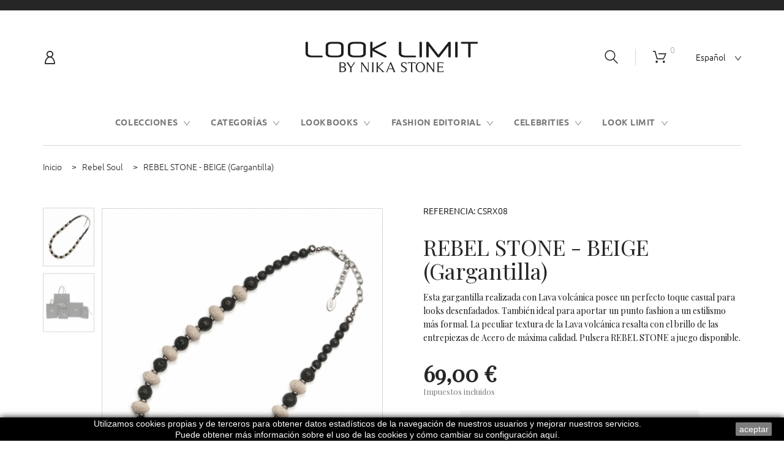

--- FILE ---
content_type: text/html; charset=utf-8
request_url: https://looklimit.com/es/314-rebel-stone-beige-g.html
body_size: 39151
content:
<!doctype html>
<html lang="es">

  <head>
    
      
  <meta charset="utf-8">


  <meta http-equiv="x-ua-compatible" content="ie=edge">



  <link rel="canonical" href="https://looklimit.com/es/314-rebel-stone-beige-g.html">

  <title>REBEL STONE - BEIGE (Gargantilla)</title>
  <meta name="description" content="Esta gargantilla realizada con Lava volcánica posee un perfecto toque casual para looks desenfadados. También ideal para aportar un punto fashion a un estilismo más formal. La peculiar textura de la Lava volcánica resalta con el brillo de las entrepiezas de Acero de máxima calidad. Pulsera REBEL STONE a juego disponible.">
  <meta name="keywords" content="">
        <link rel="canonical" href="https://looklimit.com/es/314-rebel-stone-beige-g.html">
  


  <meta name="viewport" content="width=device-width, initial-scale=1">



  <link rel="icon" type="image/vnd.microsoft.icon" href="https://looklimit.com/img/favicon.ico?1626980731">
  <link rel="shortcut icon" type="image/x-icon" href="https://looklimit.com/img/favicon.ico?1626980731">



    <link rel="stylesheet" href="https://looklimit.com/themes/theme_1457/assets/cache/theme-44bfaf116.css" type="text/css" media="all">




  

  <script type="text/javascript">
        var TMHEADERACCOUNT_AVATAR = "\/modules\/tmheaderaccount\/views\/img\/avatar\/avatar.jpg";
        var TMHEADERACCOUNT_DISPLAY_STYLE = "onecolumn";
        var TMHEADERACCOUNT_DISPLAY_TYPE = "dropdown";
        var TMHEADERACCOUNT_FAPPID = "";
        var TMHEADERACCOUNT_FAPPSECRET = "";
        var TMHEADERACCOUNT_FSTATUS = "false";
        var TMHEADERACCOUNT_GAPPID = "";
        var TMHEADERACCOUNT_GAPPSECRET = "";
        var TMHEADERACCOUNT_GREDIRECT = "";
        var TMHEADERACCOUNT_GSTATUS = "false";
        var TMHEADERACCOUNT_USE_AVATAR = "false";
        var TMHEADERACCOUNT_USE_REDIRECT = "false";
        var TMHEADERACCOUNT_VKAPPID = "";
        var TMHEADERACCOUNT_VKAPPSECRET = "";
        var TMHEADERACCOUNT_VKREDIRECT = "";
        var TMHEADERACCOUNT_VKSTATUS = "false";
        var prestashop = {"cart":{"products":[],"totals":{"total":{"type":"total","label":"Total","amount":0,"value":"0,00\u00a0\u20ac"},"total_including_tax":{"type":"total","label":"Total (impuestos incl.)","amount":0,"value":"0,00\u00a0\u20ac"},"total_excluding_tax":{"type":"total","label":"Total (impuestos excl.)","amount":0,"value":"0,00\u00a0\u20ac"}},"subtotals":{"products":{"type":"products","label":"Subtotal","amount":0,"value":"0,00\u00a0\u20ac"},"discounts":null,"shipping":{"type":"shipping","label":"Transporte","amount":0,"value":""},"tax":{"type":"tax","label":"Impuestos incluidos","amount":0,"value":"0,00\u00a0\u20ac"}},"products_count":0,"summary_string":"0 art\u00edculos","vouchers":{"allowed":1,"added":[]},"discounts":[],"minimalPurchase":0.01,"minimalPurchaseRequired":"Se necesita una compra m\u00ednima total de 0,01\u00a0\u20ac (impuestos exc.) para validar su pedido. En este momento el valor total de su carrito es de 0,00\u00a0\u20ac (impuestos exc.)."},"currency":{"id":1,"name":"Euro","iso_code":"EUR","iso_code_num":"978","sign":"\u20ac"},"customer":{"lastname":null,"firstname":null,"email":null,"birthday":null,"newsletter":null,"newsletter_date_add":null,"optin":null,"website":null,"company":null,"siret":null,"ape":null,"is_logged":false,"gender":{"type":null,"name":null},"addresses":[]},"language":{"name":"Espa\u00f1ol (Spanish)","iso_code":"es","locale":"es-ES","language_code":"es","is_rtl":"0","date_format_lite":"d\/m\/Y","date_format_full":"d\/m\/Y H:i:s","id":1},"page":{"title":"","canonical":"https:\/\/looklimit.com\/es\/314-rebel-stone-beige-g.html","meta":{"title":"REBEL STONE - BEIGE (Gargantilla)","description":"Esta gargantilla realizada con Lava volc\u00e1nica posee un perfecto toque casual para looks desenfadados. Tambi\u00e9n ideal para aportar un punto fashion a un estilismo m\u00e1s formal. La peculiar textura de la Lava volc\u00e1nica resalta con el brillo de las entrepiezas de Acero de m\u00e1xima calidad. Pulsera REBEL STONE a juego disponible.","keywords":"","robots":"index"},"page_name":"product","body_classes":{"lang-es":true,"lang-rtl":false,"country-ES":true,"currency-EUR":true,"layout-full-width":true,"page-product":true,"tax-display-enabled":true,"product-id-314":true,"product-REBEL STONE - BEIGE (Gargantilla)":true,"product-id-category-225":true,"product-id-manufacturer-10":true,"product-id-supplier-9":true,"product-available-for-order":true},"admin_notifications":[]},"shop":{"name":"Look Limit","logo":"https:\/\/looklimit.com\/img\/look-limit-logo-1626980731.jpg","stores_icon":"https:\/\/looklimit.com\/img\/logo_stores.png","favicon":"https:\/\/looklimit.com\/img\/favicon.ico"},"urls":{"base_url":"https:\/\/looklimit.com\/","current_url":"https:\/\/looklimit.com\/es\/314-rebel-stone-beige-g.html","shop_domain_url":"https:\/\/looklimit.com","img_ps_url":"https:\/\/looklimit.com\/img\/","img_cat_url":"https:\/\/looklimit.com\/img\/c\/","img_lang_url":"https:\/\/looklimit.com\/img\/l\/","img_prod_url":"https:\/\/looklimit.com\/img\/p\/","img_manu_url":"https:\/\/looklimit.com\/img\/m\/","img_sup_url":"https:\/\/looklimit.com\/img\/su\/","img_ship_url":"https:\/\/looklimit.com\/img\/s\/","img_store_url":"https:\/\/looklimit.com\/img\/st\/","img_col_url":"https:\/\/looklimit.com\/img\/co\/","img_url":"https:\/\/looklimit.com\/themes\/theme_1457\/assets\/img\/","css_url":"https:\/\/looklimit.com\/themes\/theme_1457\/assets\/css\/","js_url":"https:\/\/looklimit.com\/themes\/theme_1457\/assets\/js\/","pic_url":"https:\/\/looklimit.com\/upload\/","pages":{"address":"https:\/\/looklimit.com\/es\/direccion","addresses":"https:\/\/looklimit.com\/es\/direcciones","authentication":"https:\/\/looklimit.com\/es\/iniciar-sesion","cart":"https:\/\/looklimit.com\/es\/carrito","category":"https:\/\/looklimit.com\/es\/index.php?controller=category","cms":"https:\/\/looklimit.com\/es\/index.php?controller=cms","contact":"https:\/\/looklimit.com\/es\/contactenos","discount":"https:\/\/looklimit.com\/es\/descuento","guest_tracking":"https:\/\/looklimit.com\/es\/seguimiento-pedido-invitado","history":"https:\/\/looklimit.com\/es\/historial-compra","identity":"https:\/\/looklimit.com\/es\/datos-personales","index":"https:\/\/looklimit.com\/es\/","my_account":"https:\/\/looklimit.com\/es\/mi-cuenta","order_confirmation":"https:\/\/looklimit.com\/es\/confirmacion-pedido","order_detail":"https:\/\/looklimit.com\/es\/index.php?controller=order-detail","order_follow":"https:\/\/looklimit.com\/es\/seguimiento-pedido","order":"https:\/\/looklimit.com\/es\/pedido","order_return":"https:\/\/looklimit.com\/es\/index.php?controller=order-return","order_slip":"https:\/\/looklimit.com\/es\/facturas-abono","pagenotfound":"https:\/\/looklimit.com\/es\/pagina-no-encontrada","password":"https:\/\/looklimit.com\/es\/recuperar-contrase\u00f1a","pdf_invoice":"https:\/\/looklimit.com\/es\/index.php?controller=pdf-invoice","pdf_order_return":"https:\/\/looklimit.com\/es\/index.php?controller=pdf-order-return","pdf_order_slip":"https:\/\/looklimit.com\/es\/index.php?controller=pdf-order-slip","prices_drop":"https:\/\/looklimit.com\/es\/productos-rebajados","product":"https:\/\/looklimit.com\/es\/index.php?controller=product","search":"https:\/\/looklimit.com\/es\/busqueda","sitemap":"https:\/\/looklimit.com\/es\/mapa del sitio","stores":"https:\/\/looklimit.com\/es\/tiendas","supplier":"https:\/\/looklimit.com\/es\/proveedor","register":"https:\/\/looklimit.com\/es\/iniciar-sesion?create_account=1","order_login":"https:\/\/looklimit.com\/es\/pedido?login=1"},"alternative_langs":{"es":"https:\/\/looklimit.com\/es\/314-rebel-stone-beige-g.html","en-gb":"https:\/\/looklimit.com\/gb\/314-rebel-stone-beige-n.html"},"theme_assets":"\/themes\/theme_1457\/assets\/","actions":{"logout":"https:\/\/looklimit.com\/es\/?mylogout="},"no_picture_image":{"bySize":{"cart_default":{"url":"https:\/\/looklimit.com\/img\/p\/es-default-cart_default.jpg","width":125,"height":145},"home_default":{"url":"https:\/\/looklimit.com\/img\/p\/es-default-home_default.jpg","width":400,"height":463},"small_default":{"url":"https:\/\/looklimit.com\/img\/p\/es-default-small_default.jpg","width":444,"height":514},"medium_default":{"url":"https:\/\/looklimit.com\/img\/p\/es-default-medium_default.jpg","width":450,"height":521},"large_default":{"url":"https:\/\/looklimit.com\/img\/p\/es-default-large_default.jpg","width":864,"height":1000}},"small":{"url":"https:\/\/looklimit.com\/img\/p\/es-default-cart_default.jpg","width":125,"height":145},"medium":{"url":"https:\/\/looklimit.com\/img\/p\/es-default-small_default.jpg","width":444,"height":514},"large":{"url":"https:\/\/looklimit.com\/img\/p\/es-default-large_default.jpg","width":864,"height":1000},"legend":""}},"configuration":{"display_taxes_label":true,"display_prices_tax_incl":true,"is_catalog":false,"show_prices":true,"opt_in":{"partner":true},"quantity_discount":{"type":"discount","label":"Descuento unitario"},"voucher_enabled":1,"return_enabled":0},"field_required":[],"breadcrumb":{"links":[{"title":"Inicio","url":"https:\/\/looklimit.com\/es\/"},{"title":"Rebel Soul","url":"https:\/\/looklimit.com\/es\/225-rebel-soul"},{"title":"REBEL STONE - BEIGE (Gargantilla)","url":"https:\/\/looklimit.com\/es\/314-530-rebel-stone-beige-g.html#\/talla-unica_extensible"}],"count":3},"link":{"protocol_link":"https:\/\/","protocol_content":"https:\/\/"},"time":1768603984,"static_token":"50802cbf22d158d148b37d78cf485fcc","token":"b76678cfe6a08e932bd9c3c8c64629d4","debug":false};
        var search_url_local = "https:\/\/looklimit.com\/es\/module\/tmsearch\/ajaxsearch";
        var tmsearch_highlight = "";
        var tmsearch_itemstoshow = "3";
        var tmsearch_minlength = "3";
        var tmsearch_navigation = "1";
        var tmsearch_navigation_position = "bottom";
        var tmsearch_pager = "1";
        var tmsearch_showall_text = "Mostrar todos los resultados(%s o m\u00e1s)";
        var tmsearch_showallresults = "1";
        var use_tm_ajax_search = true;
      </script>



  
<script type="text/javascript">
            var PS_DISPLAY_JQZOOM = false;
            var TMPRODUCTZOOMER_LIVE_MODE = 1;
            var TMPRODUCTZOOMER_FANCY_BOX = false;
            var TMPRODUCTZOOMER_EXTENDED_SETTINGS = false;
            var TMPRODUCTZOOMER_IMAGE_CHANGE_EVENT = false;
            var TMPRODUCTZOOMER_ZOOM_LEVEL = 1;
            var TMPRODUCTZOOMER_ZOOM_SCROLL = false;
            var TMPRODUCTZOOMER_ZOOM_SCROLL_INCREMENT = 0.1;
            var TMPRODUCTZOOMER_ZOOM_MIN_LEVEL = false;
            var TMPRODUCTZOOMER_ZOOM_MAX_LEVEL = false;
            var TMPRODUCTZOOMER_ZOOM_EASING = 1;
            var TMPRODUCTZOOMER_ZOOM_EASING_AMOUNT = 12;
            var TMPRODUCTZOOMER_ZOOM_LENS_SIZE = 200;
            var TMPRODUCTZOOMER_ZOOM_WINDOW_WIDTH = 400;
            var TMPRODUCTZOOMER_ZOOM_WINDOW_HEIGHT = 400;
            var TMPRODUCTZOOMER_ZOOM_WINDOW_OFFSET_X = false;
            var TMPRODUCTZOOMER_ZOOM_WINDOW_OFFSET_Y = false;
            var TMPRODUCTZOOMER_ZOOM_WINDOW_POSITION = 1;
            var TMPRODUCTZOOMER_ZOOM_WINDOW_BG_COLOUR = '#ffffff';
            var TMPRODUCTZOOMER_ZOOM_FADE_IN = 200;
            var TMPRODUCTZOOMER_ZOOM_FADE_OUT = 200;
            var TMPRODUCTZOOMER_ZOOM_WINDOW_FADE_IN = 200;
            var TMPRODUCTZOOMER_ZOOM_WINDOW_FADE_OUT = 200;
            var TMPRODUCTZOOMER_ZOOM_WINDOW_TINT_FADE_IN = 200;
            var TMPRODUCTZOOMER_ZOOM_WINDOW_TINT_FADE_OUT = 200;
            var TMPRODUCTZOOMER_ZOOM_BORDER_SIZE = 4;
            var TMPRODUCTZOOMER_ZOOM_SHOW_LENS = 1;
            var TMPRODUCTZOOMER_ZOOM_BORDER_COLOR = '#888888';
            var TMPRODUCTZOOMER_ZOOM_LENS_BORDER_SIZE = 1;
            var TMPRODUCTZOOMER_ZOOM_LENS_BORDER_COLOR = '#000000';
            var TMPRODUCTZOOMER_ZOOM_LENS_SHAPE = 'square';
            var TMPRODUCTZOOMER_ZOOM_TYPE = 'lens';
            var TMPRODUCTZOOMER_ZOOM_CONTAIN_LENS_ZOOM = 1;
            var TMPRODUCTZOOMER_ZOOM_LENS_COLOUR = '#ffffff';
            var TMPRODUCTZOOMER_ZOOM_LENS_OPACITY = 0.4;
            var TMPRODUCTZOOMER_ZOOM_TINT = false;
            var TMPRODUCTZOOMER_ZOOM_TINT_COLOUR = '#333333';
            var TMPRODUCTZOOMER_ZOOM_TINT_OPACITY = 0.4;
            var TMPRODUCTZOOMER_ZOOM_CURSOR = 'default';
            var TMPRODUCTZOOMER_ZOOM_RESPONSIVE = 1;
        var TMPRODUCTZOOMER_IS_MOBILE = false;
</script><script type="text/javascript">
            var TM_PLG_LIVE_MODE = 1;
            var TM_PLG_TYPE = 'rollover';
            var TM_PLG_ROLLOVER_ANIMATION = 'horizontal_slide';
            var TM_PLG_DISPLAY_ITEMS = 8;
            var TM_PLG_USE_CAROUSEL = false;
            var TM_PLG_CAROUSEL_NB = 3;
            var TM_PLG_USE_PAGER = false;
            var TM_PLG_USE_CONTROLS = false;
    </script><script async src="https://www.googletagmanager.com/gtag/js?id=G-PNWBP5SLGF"></script>
<script>
  window.dataLayer = window.dataLayer || [];
  function gtag(){dataLayer.push(arguments);}
  gtag('js', new Date());
  gtag(
    'config',
    'G-PNWBP5SLGF',
    {
      'debug_mode':false
                      }
  );
</script>





    
  <meta property="og:type" content="product">
  <meta property="og:url" content="https://looklimit.com/es/314-rebel-stone-beige-g.html">
  <meta property="og:title" content="REBEL STONE - BEIGE (Gargantilla)">
  <meta property="og:site_name" content="Look Limit">
  <meta property="og:description" content="Esta gargantilla realizada con Lava volcánica posee un perfecto toque casual para looks desenfadados. También ideal para aportar un punto fashion a un estilismo más formal. La peculiar textura de la Lava volcánica resalta con el brillo de las entrepiezas de Acero de máxima calidad. Pulsera REBEL STONE a juego disponible.">
  <meta property="og:image" content="https://looklimit.com/1476-large_default/rebel-stone-beige-g.jpg">
  <meta property="product:pretax_price:amount" content="57.024793">
  <meta property="product:pretax_price:currency" content="EUR">
  <meta property="product:price:amount" content="69">
  <meta property="product:price:currency" content="EUR">
  
  </head>

  <body id="product" class="lang-es country-es currency-eur layout-full-width page-product tax-display-enabled product-id-314 product-rebel-stone-beige-gargantilla- product-id-category-225 product-id-manufacturer-10 product-id-supplier-9 product-available-for-order">

    
      
    

    <main>
      
              

      <header id="header">
        
          
  <div class="header-banner">
    
  </div>



  <div class="nav-full-width">
    
  </div>
  <nav class="header-nav">
    <div class="container">
      <div class="row">
        <div class="hidden-md-down col-12 col-lg-4">
          <div id="_desktop_user_info">
  <div class="header_user_info user-info current">
    <a href="#" onclick="return false;" class="dropdown">
      <i class="fl-outicons-user189"></i>
                                      </a>
  </div>
            
<ul class="header-login-content toogle_content">
    <li class="login-content">
    <h4>Iniciar sesión</h4>
    <form action="https://looklimit.com/es/iniciar-sesion" method="post">
      <div class="form_content clearfix">
                <div class="help-block main-help-block">
  <ul>
  </ul>
</div>
    <input type="hidden" name="back" value="">
    <div class="form-group ">
          <label class="form-control-label required">
        Dirección de correo electrónico
      </label>
        <div >
              <input
                class="form-control"
                name="email"
                type="email"
                value=""
                placeholder="Dirección de correo electrónico"
                                required        >
        
      
      <div class="help-block">
        <ul>
        </ul>
      </div>

    </div>

    <div class="form-control-comment">
          </div>
  </div>
    <div class="form-group ">
          <label class="form-control-label required">
        Contraseña
      </label>
        <div >
              <div class="input-group js-parent-focus">
          <input
                  class="form-control js-child-focus js-visible-password"
                  name="password"
                  type="password"
                  value=""
                  pattern=".{5,}"
                  placeholder="Contraseña"
                  required          >
          <span class="input-group-btn">
            <button
                    class="btn"
                    type="button"
                    data-action="show-password"
                    data-text-show="Mostrar"
                    data-text-hide="Ocultar"
            >
              Mostrar
            </button>
          </span>
        </div>
      
      <div class="help-block">
        <ul>
        </ul>
      </div>

    </div>

    <div class="form-control-comment">
          </div>
  </div>
        <p class="submit">
          <button type="submit" name="HeaderSubmitLogin" class="btn btn-primary btn-md">
            Conectarse
          </button>
        </p>
        <p>
          <a href="https://looklimit.com/es/mi-cuenta" class="create btn btn-default btn-md">
            Crear una cuenta
          </a>
        </p>
        <p>
          <a href="https://looklimit.com/es/recuperar-contraseña" class="forgot-password">
            ¿Olvidaste tu contraseña?
          </a>
        </p>
        
      </div>
    </form>
  </li>
  <li class="create-account-content hidden">
    <div class="alert alert-danger" style="display:none;"></div>
    <form action="https://looklimit.com/es/iniciar-sesion" method="post" class="std">
      
      <div class="account_creation">
        <div class="clearfix">
                    <div class="help-block main-help-block">
  <ul>
  </ul>
</div>
    <div class="form-group ">
          <label class="form-control-label">
        Tratamiento
      </label>
        <div class="form-control-valign">
                        <label class="radio-inline">
            <span class="custom-radio">
              <input name="id_gender" type="radio" value="1"  >
              <span></span>
            </span>
            Sr.
          </label>
                  <label class="radio-inline">
            <span class="custom-radio">
              <input name="id_gender" type="radio" value="2"  >
              <span></span>
            </span>
            Sra.
          </label>
        
      
      <div class="help-block">
        <ul>
        </ul>
      </div>

    </div>

    <div class="form-control-comment">
          </div>
  </div>
    <div class="form-group ">
          <label class="form-control-label required">
        Nombre
      </label>
        <div >
              <input
                class="form-control"
                name="firstname"
                type="text"
                value=""
                placeholder="Nombre"
                                required        >
                  <span class="form-control-comment">
            Solo se permiten caracteres alfabéticos (letras) y el punto (.), seguidos de un espacio.
          </span>
        
      
      <div class="help-block">
        <ul>
        </ul>
      </div>

    </div>

    <div class="form-control-comment">
          </div>
  </div>
    <div class="form-group ">
          <label class="form-control-label required">
        Apellidos
      </label>
        <div >
              <input
                class="form-control"
                name="lastname"
                type="text"
                value=""
                placeholder="Apellidos"
                                required        >
                  <span class="form-control-comment">
            Solo se permiten caracteres alfabéticos (letras) y el punto (.), seguidos de un espacio.
          </span>
        
      
      <div class="help-block">
        <ul>
        </ul>
      </div>

    </div>

    <div class="form-control-comment">
          </div>
  </div>
    <div class="form-group ">
          <label class="form-control-label required">
        Dirección de correo electrónico
      </label>
        <div >
              <input
                class="form-control"
                name="email"
                type="email"
                value=""
                placeholder="Dirección de correo electrónico"
                                required        >
        
      
      <div class="help-block">
        <ul>
        </ul>
      </div>

    </div>

    <div class="form-control-comment">
          </div>
  </div>
    <div class="form-group ">
          <label class="form-control-label required">
        Contraseña
      </label>
        <div >
              <div class="input-group js-parent-focus">
          <input
                  class="form-control js-child-focus js-visible-password"
                  name="password"
                  type="password"
                  value=""
                  pattern=".{5,}"
                  placeholder="Contraseña"
                  required          >
          <span class="input-group-btn">
            <button
                    class="btn"
                    type="button"
                    data-action="show-password"
                    data-text-show="Mostrar"
                    data-text-hide="Ocultar"
            >
              Mostrar
            </button>
          </span>
        </div>
      
      <div class="help-block">
        <ul>
        </ul>
      </div>

    </div>

    <div class="form-control-comment">
          </div>
  </div>
    <div class="form-group ">
          <label class="form-control-label">
        Fecha de nacimiento
      </label>
        <div >
              <input
                class="form-control"
                name="birthday"
                type="text"
                value=""
                placeholder="Fecha de nacimiento"
                                        >
                  <span class="form-control-comment">
            (Ejemplo: 31/05/1970)
          </span>
        
      
      <div class="help-block">
        <ul>
        </ul>
      </div>

    </div>

    <div class="form-control-comment">
              Opcional
          </div>
  </div>
    <div class="form-group ">
        <div >
              <span class="custom-checkbox">
          <input name="optin" type="checkbox" value="1"  >
          <span><i class="material-icons checkbox-checked">&#xE5CA;</i></span>
          <label>Recibir ofertas de nuestros socios</label>
        </span>
      
      <div class="help-block">
        <ul>
        </ul>
      </div>

    </div>

    <div class="form-control-comment">
          </div>
  </div>
        </div>
      </div>
      &lt;div class=&quot;form-group row&quot;&gt;
    &lt;label class=&quot;col-md-3 form-control-label&quot;&gt;Captcha&lt;/label&gt;
         &lt;div class=&quot;col-md-9&quot;&gt;
        &lt;div class=&quot;g-recaptcha&quot; data-sitekey=&quot;6LcZalYUAAAAAEiuM8WhPPFgawIxA9fQ-OMXqjNp&quot; id=&quot;captcha-box&quot; data-theme=&quot;light&quot;&gt;&lt;/div&gt;
     &lt;/div&gt;
    &lt;script src=&quot;https://www.google.com/recaptcha/api.js?hl=&quot; async defer&gt;&lt;/script&gt;
&lt;/div&gt;

      <div class="submit clearfix">
        <input type="hidden" name="email_create" value="1"/>
        <input type="hidden" name="is_new_customer" value="1"/>
        <input type="hidden" class="hidden" name="back" value="my-account"/>
        <p class="submit">
          <button type="submit" name="submitAccount" class="btn btn-default btn-md">
            <span>
              Registro
            </span>
          </button>
        </p>
        <p>
          <a href="#" class="btn btn-primary btn-md signin"><span>Conectarse</span></a>
        </p>
      </div>
    </form>
  </li>
  <li class="forgot-password-content hidden">
    <p>Por favor, introduzca la dirección de correo electrónico que utilizó para registrarse. A continuación, le enviaremos una nueva contraseña.</p>
    <form action="/es/314-rebel-stone-beige-g.html" method="post" class="std">
      <fieldset>
        <div class="form-group">
          <div class="alert alert-success" style="display:none;"></div>
          <div class="alert alert-danger" style="display:none;"></div>
          <input class="form-control" type="email" name="email" id="email-forgot" value="" placeholder="Dirección de correo electrónico"/>
        </div>
        <p class="submit">
          <button type="submit" class="btn btn-default btn-md">
            <span>
              Recuperar la Contraseña
            </span>
          </button>
        </p>
        <p>
          <a href="#" class="btn btn-primary btn-md signin"><span>Conectarse</span></a>
        </p>
      </fieldset>
    </form>
  </li>
    <script>
    idSelectedState = false;idSelectedStateInvoice = false;idSelectedCountry = false;idSelectedCountryInvoic = false;countries = {"231":{"id_country":"231","id_lang":"1","name":"Afganist\u00e1n","id_zone":"3","id_currency":"0","iso_code":"AF","call_prefix":"93","active":"1","contains_states":"0","need_identification_number":"0","need_zip_code":"1","zip_code_format":"NNNN","display_tax_label":"1","country":"Afganist\u00e1n","zone":"Asia"},"230":{"id_country":"230","id_lang":"1","name":"Albania","id_zone":"7","id_currency":"0","iso_code":"AL","call_prefix":"355","active":"1","contains_states":"0","need_identification_number":"0","need_zip_code":"1","zip_code_format":"NNNN","display_tax_label":"1","country":"Albania","zone":"Europe (non-EU)"},"1":{"id_country":"1","id_lang":"1","name":"Alemania","id_zone":"1","id_currency":"0","iso_code":"DE","call_prefix":"49","active":"1","contains_states":"0","need_identification_number":"0","need_zip_code":"1","zip_code_format":"NNNNN","display_tax_label":"1","country":"Alemania","zone":"Europe"},"40":{"id_country":"40","id_lang":"1","name":"Andorra","id_zone":"7","id_currency":"0","iso_code":"AD","call_prefix":"376","active":"1","contains_states":"0","need_identification_number":"0","need_zip_code":"1","zip_code_format":"CNNN","display_tax_label":"1","country":"Andorra","zone":"Europe (non-EU)"},"41":{"id_country":"41","id_lang":"1","name":"Angola","id_zone":"4","id_currency":"0","iso_code":"AO","call_prefix":"244","active":"1","contains_states":"0","need_identification_number":"0","need_zip_code":"0","zip_code_format":"","display_tax_label":"1","country":"Angola","zone":"Africa"},"42":{"id_country":"42","id_lang":"1","name":"Anguila","id_zone":"8","id_currency":"0","iso_code":"AI","call_prefix":"0","active":"1","contains_states":"0","need_identification_number":"0","need_zip_code":"1","zip_code_format":"","display_tax_label":"1","country":"Anguila","zone":"Central America\/Antilla"},"232":{"id_country":"232","id_lang":"1","name":"Ant\u00e1rtida","id_zone":"5","id_currency":"0","iso_code":"AQ","call_prefix":"0","active":"1","contains_states":"0","need_identification_number":"0","need_zip_code":"1","zip_code_format":"","display_tax_label":"1","country":"Ant\u00e1rtida","zone":"Oceania"},"43":{"id_country":"43","id_lang":"1","name":"Antigua Y Barbuda","id_zone":"2","id_currency":"0","iso_code":"AG","call_prefix":"0","active":"1","contains_states":"0","need_identification_number":"0","need_zip_code":"1","zip_code_format":"","display_tax_label":"1","country":"Antigua Y Barbuda","zone":"North America"},"157":{"id_country":"157","id_lang":"1","name":"Antillas Neerlandesas","id_zone":"8","id_currency":"0","iso_code":"AN","call_prefix":"599","active":"1","contains_states":"0","need_identification_number":"0","need_zip_code":"1","zip_code_format":"","display_tax_label":"1","country":"Antillas Neerlandesas","zone":"Central America\/Antilla"},"188":{"id_country":"188","id_lang":"1","name":"Arabia Saud\u00ed","id_zone":"3","id_currency":"0","iso_code":"SA","call_prefix":"966","active":"1","contains_states":"0","need_identification_number":"0","need_zip_code":"1","zip_code_format":"","display_tax_label":"1","country":"Arabia Saud\u00ed","zone":"Asia"},"38":{"id_country":"38","id_lang":"1","name":"Argelia","id_zone":"4","id_currency":"0","iso_code":"DZ","call_prefix":"213","active":"1","contains_states":"0","need_identification_number":"0","need_zip_code":"1","zip_code_format":"NNNNN","display_tax_label":"1","country":"Argelia","zone":"Africa"},"44":{"id_country":"44","id_lang":"1","name":"Argentina","id_zone":"6","id_currency":"0","iso_code":"AR","call_prefix":"54","active":"1","contains_states":"1","need_identification_number":"0","need_zip_code":"1","zip_code_format":"LNNNNLLL","display_tax_label":"1","country":"Argentina","zone":"South America","states":[{"id_state":"102","id_country":"44","id_zone":"6","name":"Buenos Aires","iso_code":"B","tax_behavior":"0","active":"1"},{"id_state":"103","id_country":"44","id_zone":"6","name":"Catamarca","iso_code":"K","tax_behavior":"0","active":"1"},{"id_state":"104","id_country":"44","id_zone":"6","name":"Chaco","iso_code":"H","tax_behavior":"0","active":"1"},{"id_state":"105","id_country":"44","id_zone":"6","name":"Chubut","iso_code":"U","tax_behavior":"0","active":"1"},{"id_state":"106","id_country":"44","id_zone":"6","name":"Ciudad de Buenos Aires","iso_code":"C","tax_behavior":"0","active":"1"},{"id_state":"107","id_country":"44","id_zone":"6","name":"C\u00f3rdoba","iso_code":"X","tax_behavior":"0","active":"1"},{"id_state":"108","id_country":"44","id_zone":"6","name":"Corrientes","iso_code":"W","tax_behavior":"0","active":"1"},{"id_state":"109","id_country":"44","id_zone":"6","name":"Entre R\u00edos","iso_code":"E","tax_behavior":"0","active":"1"},{"id_state":"110","id_country":"44","id_zone":"6","name":"Formosa","iso_code":"P","tax_behavior":"0","active":"1"},{"id_state":"111","id_country":"44","id_zone":"6","name":"Jujuy","iso_code":"Y","tax_behavior":"0","active":"1"},{"id_state":"112","id_country":"44","id_zone":"6","name":"La Pampa","iso_code":"L","tax_behavior":"0","active":"1"},{"id_state":"113","id_country":"44","id_zone":"6","name":"La Rioja","iso_code":"F","tax_behavior":"0","active":"1"},{"id_state":"114","id_country":"44","id_zone":"6","name":"Mendoza","iso_code":"M","tax_behavior":"0","active":"1"},{"id_state":"115","id_country":"44","id_zone":"6","name":"Misiones","iso_code":"N","tax_behavior":"0","active":"1"},{"id_state":"116","id_country":"44","id_zone":"6","name":"Neuqu\u00e9n","iso_code":"Q","tax_behavior":"0","active":"1"},{"id_state":"117","id_country":"44","id_zone":"6","name":"R\u00edo Negro","iso_code":"R","tax_behavior":"0","active":"1"},{"id_state":"118","id_country":"44","id_zone":"6","name":"Salta","iso_code":"A","tax_behavior":"0","active":"1"},{"id_state":"119","id_country":"44","id_zone":"6","name":"San Juan","iso_code":"J","tax_behavior":"0","active":"1"},{"id_state":"120","id_country":"44","id_zone":"6","name":"San Luis","iso_code":"D","tax_behavior":"0","active":"1"},{"id_state":"121","id_country":"44","id_zone":"6","name":"Santa Cruz","iso_code":"Z","tax_behavior":"0","active":"1"},{"id_state":"122","id_country":"44","id_zone":"6","name":"Santa Fe","iso_code":"S","tax_behavior":"0","active":"1"},{"id_state":"123","id_country":"44","id_zone":"6","name":"Santiago del Estero","iso_code":"G","tax_behavior":"0","active":"1"},{"id_state":"124","id_country":"44","id_zone":"6","name":"Tierra del Fuego","iso_code":"V","tax_behavior":"0","active":"1"},{"id_state":"125","id_country":"44","id_zone":"6","name":"Tucum\u00e1n","iso_code":"T","tax_behavior":"0","active":"1"}]},"45":{"id_country":"45","id_lang":"1","name":"Armenia","id_zone":"3","id_currency":"0","iso_code":"AM","call_prefix":"374","active":"1","contains_states":"0","need_identification_number":"0","need_zip_code":"1","zip_code_format":"NNNN","display_tax_label":"1","country":"Armenia","zone":"Asia"},"46":{"id_country":"46","id_lang":"1","name":"Aruba","id_zone":"8","id_currency":"0","iso_code":"AW","call_prefix":"297","active":"1","contains_states":"0","need_identification_number":"0","need_zip_code":"1","zip_code_format":"","display_tax_label":"1","country":"Aruba","zone":"Central America\/Antilla"},"24":{"id_country":"24","id_lang":"1","name":"Australia","id_zone":"5","id_currency":"0","iso_code":"AU","call_prefix":"61","active":"1","contains_states":"1","need_identification_number":"0","need_zip_code":"1","zip_code_format":"NNNN","display_tax_label":"1","country":"Australia","zone":"Oceania","states":[{"id_state":"317","id_country":"24","id_zone":"5","name":"Australian Capital Territory","iso_code":"ACT","tax_behavior":"0","active":"1"},{"id_state":"318","id_country":"24","id_zone":"5","name":"New South Wales","iso_code":"NSW","tax_behavior":"0","active":"1"},{"id_state":"319","id_country":"24","id_zone":"5","name":"Northern Territory","iso_code":"NT","tax_behavior":"0","active":"1"},{"id_state":"320","id_country":"24","id_zone":"5","name":"Queensland","iso_code":"QLD","tax_behavior":"0","active":"1"},{"id_state":"321","id_country":"24","id_zone":"5","name":"South Australia","iso_code":"SA","tax_behavior":"0","active":"1"},{"id_state":"322","id_country":"24","id_zone":"5","name":"Tasmania","iso_code":"TAS","tax_behavior":"0","active":"1"},{"id_state":"323","id_country":"24","id_zone":"5","name":"Victoria","iso_code":"VIC","tax_behavior":"0","active":"1"},{"id_state":"324","id_country":"24","id_zone":"5","name":"Western Australia","iso_code":"WA","tax_behavior":"0","active":"1"}]},"2":{"id_country":"2","id_lang":"1","name":"Austria","id_zone":"1","id_currency":"0","iso_code":"AT","call_prefix":"43","active":"1","contains_states":"0","need_identification_number":"0","need_zip_code":"1","zip_code_format":"NNNN","display_tax_label":"1","country":"Austria","zone":"Europe"},"47":{"id_country":"47","id_lang":"1","name":"Azerbaiy\u00e1n","id_zone":"3","id_currency":"0","iso_code":"AZ","call_prefix":"994","active":"1","contains_states":"0","need_identification_number":"0","need_zip_code":"1","zip_code_format":"CNNNN","display_tax_label":"1","country":"Azerbaiy\u00e1n","zone":"Asia"},"48":{"id_country":"48","id_lang":"1","name":"Bahamas","id_zone":"2","id_currency":"0","iso_code":"BS","call_prefix":"0","active":"1","contains_states":"0","need_identification_number":"0","need_zip_code":"1","zip_code_format":"","display_tax_label":"1","country":"Bahamas","zone":"North America"},"50":{"id_country":"50","id_lang":"1","name":"Banglad\u00e9s","id_zone":"3","id_currency":"0","iso_code":"BD","call_prefix":"880","active":"1","contains_states":"0","need_identification_number":"0","need_zip_code":"1","zip_code_format":"NNNN","display_tax_label":"1","country":"Banglad\u00e9s","zone":"Asia"},"51":{"id_country":"51","id_lang":"1","name":"Barbados","id_zone":"2","id_currency":"0","iso_code":"BB","call_prefix":"0","active":"1","contains_states":"0","need_identification_number":"0","need_zip_code":"1","zip_code_format":"CNNNNN","display_tax_label":"1","country":"Barbados","zone":"North America"},"49":{"id_country":"49","id_lang":"1","name":"Bar\u00e9in","id_zone":"3","id_currency":"0","iso_code":"BH","call_prefix":"973","active":"1","contains_states":"0","need_identification_number":"0","need_zip_code":"1","zip_code_format":"","display_tax_label":"1","country":"Bar\u00e9in","zone":"Asia"},"3":{"id_country":"3","id_lang":"1","name":"B\u00e9lgica","id_zone":"1","id_currency":"0","iso_code":"BE","call_prefix":"32","active":"1","contains_states":"0","need_identification_number":"0","need_zip_code":"1","zip_code_format":"NNNN","display_tax_label":"1","country":"B\u00e9lgica","zone":"Europe"},"53":{"id_country":"53","id_lang":"1","name":"Belice","id_zone":"8","id_currency":"0","iso_code":"BZ","call_prefix":"501","active":"1","contains_states":"0","need_identification_number":"0","need_zip_code":"0","zip_code_format":"","display_tax_label":"1","country":"Belice","zone":"Central America\/Antilla"},"54":{"id_country":"54","id_lang":"1","name":"Ben\u00edn","id_zone":"4","id_currency":"0","iso_code":"BJ","call_prefix":"229","active":"1","contains_states":"0","need_identification_number":"0","need_zip_code":"0","zip_code_format":"","display_tax_label":"1","country":"Ben\u00edn","zone":"Africa"},"55":{"id_country":"55","id_lang":"1","name":"Bermudas","id_zone":"2","id_currency":"0","iso_code":"BM","call_prefix":"0","active":"1","contains_states":"0","need_identification_number":"0","need_zip_code":"1","zip_code_format":"","display_tax_label":"1","country":"Bermudas","zone":"North America"},"52":{"id_country":"52","id_lang":"1","name":"Bielorrusia","id_zone":"7","id_currency":"0","iso_code":"BY","call_prefix":"0","active":"1","contains_states":"0","need_identification_number":"0","need_zip_code":"1","zip_code_format":"NNNNNN","display_tax_label":"1","country":"Bielorrusia","zone":"Europe (non-EU)"},"34":{"id_country":"34","id_lang":"1","name":"Bolivia","id_zone":"6","id_currency":"0","iso_code":"BO","call_prefix":"591","active":"1","contains_states":"0","need_identification_number":"0","need_zip_code":"1","zip_code_format":"","display_tax_label":"1","country":"Bolivia","zone":"South America"},"233":{"id_country":"233","id_lang":"1","name":"Bosnia-Herzegovina","id_zone":"1","id_currency":"0","iso_code":"BA","call_prefix":"387","active":"1","contains_states":"0","need_identification_number":"0","need_zip_code":"1","zip_code_format":"","display_tax_label":"1","country":"Bosnia-Herzegovina","zone":"Europe"},"57":{"id_country":"57","id_lang":"1","name":"Botsuana","id_zone":"4","id_currency":"0","iso_code":"BW","call_prefix":"267","active":"1","contains_states":"0","need_identification_number":"0","need_zip_code":"1","zip_code_format":"","display_tax_label":"1","country":"Botsuana","zone":"Africa"},"58":{"id_country":"58","id_lang":"1","name":"Brasil","id_zone":"6","id_currency":"0","iso_code":"BR","call_prefix":"55","active":"1","contains_states":"0","need_identification_number":"0","need_zip_code":"1","zip_code_format":"NNNNN-NNN","display_tax_label":"1","country":"Brasil","zone":"South America"},"59":{"id_country":"59","id_lang":"1","name":"Brun\u00e9i","id_zone":"3","id_currency":"0","iso_code":"BN","call_prefix":"673","active":"1","contains_states":"0","need_identification_number":"0","need_zip_code":"1","zip_code_format":"LLNNNN","display_tax_label":"1","country":"Brun\u00e9i","zone":"Asia"},"236":{"id_country":"236","id_lang":"1","name":"Bulgaria","id_zone":"1","id_currency":"0","iso_code":"BG","call_prefix":"359","active":"1","contains_states":"0","need_identification_number":"0","need_zip_code":"1","zip_code_format":"NNNN","display_tax_label":"1","country":"Bulgaria","zone":"Europe"},"60":{"id_country":"60","id_lang":"1","name":"Burkina Faso","id_zone":"4","id_currency":"0","iso_code":"BF","call_prefix":"226","active":"1","contains_states":"0","need_identification_number":"0","need_zip_code":"1","zip_code_format":"","display_tax_label":"1","country":"Burkina Faso","zone":"Africa"},"62":{"id_country":"62","id_lang":"1","name":"Burundi","id_zone":"4","id_currency":"0","iso_code":"BI","call_prefix":"257","active":"1","contains_states":"0","need_identification_number":"0","need_zip_code":"1","zip_code_format":"","display_tax_label":"1","country":"Burundi","zone":"Africa"},"56":{"id_country":"56","id_lang":"1","name":"But\u00e1n","id_zone":"3","id_currency":"0","iso_code":"BT","call_prefix":"975","active":"1","contains_states":"0","need_identification_number":"0","need_zip_code":"1","zip_code_format":"","display_tax_label":"1","country":"But\u00e1n","zone":"Asia"},"65":{"id_country":"65","id_lang":"1","name":"Cabo Verde","id_zone":"4","id_currency":"0","iso_code":"CV","call_prefix":"238","active":"1","contains_states":"0","need_identification_number":"0","need_zip_code":"1","zip_code_format":"NNNN","display_tax_label":"1","country":"Cabo Verde","zone":"Africa"},"63":{"id_country":"63","id_lang":"1","name":"Camboya","id_zone":"3","id_currency":"0","iso_code":"KH","call_prefix":"855","active":"1","contains_states":"0","need_identification_number":"0","need_zip_code":"1","zip_code_format":"NNNNN","display_tax_label":"1","country":"Camboya","zone":"Asia"},"64":{"id_country":"64","id_lang":"1","name":"Camer\u00fan","id_zone":"4","id_currency":"0","iso_code":"CM","call_prefix":"237","active":"1","contains_states":"0","need_identification_number":"0","need_zip_code":"1","zip_code_format":"","display_tax_label":"1","country":"Camer\u00fan","zone":"Africa"},"4":{"id_country":"4","id_lang":"1","name":"Canad\u00e1","id_zone":"2","id_currency":"0","iso_code":"CA","call_prefix":"1","active":"1","contains_states":"1","need_identification_number":"0","need_zip_code":"1","zip_code_format":"LNL NLN","display_tax_label":"1","country":"Canad\u00e1","zone":"North America","states":[{"id_state":"92","id_country":"4","id_zone":"2","name":"Alberta","iso_code":"AB","tax_behavior":"0","active":"1"},{"id_state":"91","id_country":"4","id_zone":"2","name":"British Columbia","iso_code":"BC","tax_behavior":"0","active":"1"},{"id_state":"93","id_country":"4","id_zone":"2","name":"Manitoba","iso_code":"MB","tax_behavior":"0","active":"1"},{"id_state":"96","id_country":"4","id_zone":"2","name":"New Brunswick","iso_code":"NB","tax_behavior":"0","active":"1"},{"id_state":"97","id_country":"4","id_zone":"2","name":"Newfoundland and Labrador","iso_code":"NL","tax_behavior":"0","active":"1"},{"id_state":"99","id_country":"4","id_zone":"2","name":"Northwest Territories","iso_code":"NT","tax_behavior":"0","active":"1"},{"id_state":"95","id_country":"4","id_zone":"2","name":"Nova Scotia","iso_code":"NS","tax_behavior":"0","active":"1"},{"id_state":"101","id_country":"4","id_zone":"2","name":"Nunavut","iso_code":"NU","tax_behavior":"0","active":"1"},{"id_state":"89","id_country":"4","id_zone":"2","name":"Ontario","iso_code":"ON","tax_behavior":"0","active":"1"},{"id_state":"98","id_country":"4","id_zone":"2","name":"Prince Edward Island","iso_code":"PE","tax_behavior":"0","active":"1"},{"id_state":"90","id_country":"4","id_zone":"2","name":"Quebec","iso_code":"QC","tax_behavior":"0","active":"1"},{"id_state":"94","id_country":"4","id_zone":"2","name":"Saskatchewan","iso_code":"SK","tax_behavior":"0","active":"1"},{"id_state":"100","id_country":"4","id_zone":"2","name":"Yukon","iso_code":"YT","tax_behavior":"0","active":"1"}]},"175":{"id_country":"175","id_lang":"1","name":"Catar","id_zone":"3","id_currency":"0","iso_code":"QA","call_prefix":"974","active":"1","contains_states":"0","need_identification_number":"0","need_zip_code":"1","zip_code_format":"","display_tax_label":"1","country":"Catar","zone":"Asia"},"67":{"id_country":"67","id_lang":"1","name":"Chad","id_zone":"4","id_currency":"0","iso_code":"TD","call_prefix":"235","active":"1","contains_states":"0","need_identification_number":"0","need_zip_code":"1","zip_code_format":"","display_tax_label":"1","country":"Chad","zone":"Africa"},"68":{"id_country":"68","id_lang":"1","name":"Chile","id_zone":"6","id_currency":"0","iso_code":"CL","call_prefix":"56","active":"1","contains_states":"0","need_identification_number":"0","need_zip_code":"1","zip_code_format":"NNN-NNNN","display_tax_label":"1","country":"Chile","zone":"South America"},"5":{"id_country":"5","id_lang":"1","name":"China","id_zone":"3","id_currency":"0","iso_code":"CN","call_prefix":"86","active":"1","contains_states":"0","need_identification_number":"0","need_zip_code":"1","zip_code_format":"NNNNNN","display_tax_label":"1","country":"China","zone":"Asia"},"76":{"id_country":"76","id_lang":"1","name":"Chipre","id_zone":"1","id_currency":"0","iso_code":"CY","call_prefix":"357","active":"1","contains_states":"0","need_identification_number":"0","need_zip_code":"1","zip_code_format":"NNNN","display_tax_label":"1","country":"Chipre","zone":"Europe"},"107":{"id_country":"107","id_lang":"1","name":"Ciudad Del Vaticano","id_zone":"7","id_currency":"0","iso_code":"VA","call_prefix":"379","active":"1","contains_states":"0","need_identification_number":"0","need_zip_code":"1","zip_code_format":"NNNNN","display_tax_label":"1","country":"Ciudad Del Vaticano","zone":"Europe (non-EU)"},"69":{"id_country":"69","id_lang":"1","name":"Colombia","id_zone":"6","id_currency":"0","iso_code":"CO","call_prefix":"57","active":"1","contains_states":"0","need_identification_number":"0","need_zip_code":"1","zip_code_format":"NNNNNN","display_tax_label":"1","country":"Colombia","zone":"South America"},"70":{"id_country":"70","id_lang":"1","name":"Comoras","id_zone":"4","id_currency":"0","iso_code":"KM","call_prefix":"269","active":"1","contains_states":"0","need_identification_number":"0","need_zip_code":"1","zip_code_format":"","display_tax_label":"1","country":"Comoras","zone":"Africa"},"28":{"id_country":"28","id_lang":"1","name":"Corea Del Sur","id_zone":"3","id_currency":"0","iso_code":"KR","call_prefix":"82","active":"1","contains_states":"0","need_identification_number":"0","need_zip_code":"1","zip_code_format":"NNN-NNN","display_tax_label":"1","country":"Corea Del Sur","zone":"Asia"},"32":{"id_country":"32","id_lang":"1","name":"Costa De Marfil","id_zone":"4","id_currency":"0","iso_code":"CI","call_prefix":"225","active":"1","contains_states":"0","need_identification_number":"0","need_zip_code":"1","zip_code_format":"","display_tax_label":"1","country":"Costa De Marfil","zone":"Africa"},"73":{"id_country":"73","id_lang":"1","name":"Costa Rica","id_zone":"8","id_currency":"0","iso_code":"CR","call_prefix":"506","active":"1","contains_states":"0","need_identification_number":"0","need_zip_code":"1","zip_code_format":"NNNNN","display_tax_label":"1","country":"Costa Rica","zone":"Central America\/Antilla"},"74":{"id_country":"74","id_lang":"1","name":"Croacia","id_zone":"7","id_currency":"0","iso_code":"HR","call_prefix":"385","active":"1","contains_states":"0","need_identification_number":"0","need_zip_code":"1","zip_code_format":"NNNNN","display_tax_label":"1","country":"Croacia","zone":"Europe (non-EU)"},"75":{"id_country":"75","id_lang":"1","name":"Cuba","id_zone":"8","id_currency":"0","iso_code":"CU","call_prefix":"53","active":"1","contains_states":"0","need_identification_number":"0","need_zip_code":"1","zip_code_format":"","display_tax_label":"1","country":"Cuba","zone":"Central America\/Antilla"},"20":{"id_country":"20","id_lang":"1","name":"Dinamarca","id_zone":"1","id_currency":"0","iso_code":"DK","call_prefix":"45","active":"1","contains_states":"0","need_identification_number":"0","need_zip_code":"1","zip_code_format":"NNNN","display_tax_label":"1","country":"Dinamarca","zone":"Europe"},"78":{"id_country":"78","id_lang":"1","name":"Dominica","id_zone":"8","id_currency":"0","iso_code":"DM","call_prefix":"0","active":"1","contains_states":"0","need_identification_number":"0","need_zip_code":"1","zip_code_format":"","display_tax_label":"1","country":"Dominica","zone":"Central America\/Antilla"},"81":{"id_country":"81","id_lang":"1","name":"Ecuador","id_zone":"6","id_currency":"0","iso_code":"EC","call_prefix":"593","active":"1","contains_states":"0","need_identification_number":"0","need_zip_code":"1","zip_code_format":"CNNNNNN","display_tax_label":"1","country":"Ecuador","zone":"South America"},"82":{"id_country":"82","id_lang":"1","name":"Egipto","id_zone":"4","id_currency":"0","iso_code":"EG","call_prefix":"20","active":"1","contains_states":"0","need_identification_number":"0","need_zip_code":"1","zip_code_format":"NNNNN","display_tax_label":"1","country":"Egipto","zone":"Africa"},"83":{"id_country":"83","id_lang":"1","name":"El Salvador","id_zone":"8","id_currency":"0","iso_code":"SV","call_prefix":"503","active":"1","contains_states":"0","need_identification_number":"0","need_zip_code":"1","zip_code_format":"","display_tax_label":"1","country":"El Salvador","zone":"Central America\/Antilla"},"217":{"id_country":"217","id_lang":"1","name":"Emiratos \u00c1rabes Unidos","id_zone":"3","id_currency":"0","iso_code":"AE","call_prefix":"971","active":"1","contains_states":"0","need_identification_number":"0","need_zip_code":"1","zip_code_format":"","display_tax_label":"1","country":"Emiratos \u00c1rabes Unidos","zone":"Asia"},"85":{"id_country":"85","id_lang":"1","name":"Eritrea","id_zone":"4","id_currency":"0","iso_code":"ER","call_prefix":"291","active":"1","contains_states":"0","need_identification_number":"0","need_zip_code":"1","zip_code_format":"","display_tax_label":"1","country":"Eritrea","zone":"Africa"},"37":{"id_country":"37","id_lang":"1","name":"Eslovaquia","id_zone":"1","id_currency":"0","iso_code":"SK","call_prefix":"421","active":"1","contains_states":"0","need_identification_number":"0","need_zip_code":"1","zip_code_format":"NNN NN","display_tax_label":"1","country":"Eslovaquia","zone":"Europe"},"193":{"id_country":"193","id_lang":"1","name":"Eslovenia","id_zone":"1","id_currency":"0","iso_code":"SI","call_prefix":"386","active":"1","contains_states":"0","need_identification_number":"0","need_zip_code":"1","zip_code_format":"C-NNNN","display_tax_label":"1","country":"Eslovenia","zone":"Europe"},"6":{"id_country":"6","id_lang":"1","name":"Espa\u00f1a","id_zone":"9","id_currency":"0","iso_code":"ES","call_prefix":"34","active":"1","contains_states":"1","need_identification_number":"1","need_zip_code":"1","zip_code_format":"NNNNN","display_tax_label":"1","country":"Espa\u00f1a","zone":"Pen\u00ednsula y Baleares","states":[{"id_state":"325","id_country":"6","id_zone":"9","name":"A Coru\u00f1a","iso_code":"ES-C","tax_behavior":"0","active":"1"},{"id_state":"328","id_country":"6","id_zone":"9","name":"Alacant","iso_code":"ES-A","tax_behavior":"0","active":"1"},{"id_state":"326","id_country":"6","id_zone":"9","name":"\u00c1lava","iso_code":"ES-VI","tax_behavior":"0","active":"1"},{"id_state":"327","id_country":"6","id_zone":"9","name":"Albacete","iso_code":"ES-AB","tax_behavior":"0","active":"1"},{"id_state":"329","id_country":"6","id_zone":"9","name":"Almer\u00eda","iso_code":"ES-AL","tax_behavior":"0","active":"1"},{"id_state":"330","id_country":"6","id_zone":"9","name":"Asturias","iso_code":"ES-O","tax_behavior":"0","active":"1"},{"id_state":"331","id_country":"6","id_zone":"9","name":"\u00c1vila","iso_code":"ES-AV","tax_behavior":"0","active":"1"},{"id_state":"332","id_country":"6","id_zone":"9","name":"Badajoz","iso_code":"ES-BA","tax_behavior":"0","active":"1"},{"id_state":"333","id_country":"6","id_zone":"9","name":"Balears","iso_code":"ES-PM","tax_behavior":"0","active":"1"},{"id_state":"334","id_country":"6","id_zone":"9","name":"Barcelona","iso_code":"ES-B","tax_behavior":"0","active":"1"},{"id_state":"372","id_country":"6","id_zone":"9","name":"Bizkaia","iso_code":"ES-BI","tax_behavior":"0","active":"1"},{"id_state":"335","id_country":"6","id_zone":"9","name":"Burgos","iso_code":"ES-BU","tax_behavior":"0","active":"1"},{"id_state":"336","id_country":"6","id_zone":"9","name":"C\u00e1ceres","iso_code":"ES-CC","tax_behavior":"0","active":"1"},{"id_state":"337","id_country":"6","id_zone":"9","name":"C\u00e1diz","iso_code":"ES-CA","tax_behavior":"0","active":"1"},{"id_state":"338","id_country":"6","id_zone":"9","name":"Cantabria","iso_code":"ES-S","tax_behavior":"0","active":"1"},{"id_state":"339","id_country":"6","id_zone":"9","name":"Castell\u00f3","iso_code":"ES-CS","tax_behavior":"0","active":"1"},{"id_state":"340","id_country":"6","id_zone":"9","name":"Ciudad Real","iso_code":"ES-CR","tax_behavior":"0","active":"1"},{"id_state":"341","id_country":"6","id_zone":"9","name":"C\u00f3rdoba","iso_code":"ES-CO","tax_behavior":"0","active":"1"},{"id_state":"342","id_country":"6","id_zone":"9","name":"Cuenca","iso_code":"ES-CU","tax_behavior":"0","active":"1"},{"id_state":"346","id_country":"6","id_zone":"9","name":"Gipuzkoa","iso_code":"ES-SS","tax_behavior":"0","active":"1"},{"id_state":"343","id_country":"6","id_zone":"9","name":"Girona","iso_code":"ES-GI","tax_behavior":"0","active":"1"},{"id_state":"344","id_country":"6","id_zone":"9","name":"Granada","iso_code":"ES-GR","tax_behavior":"0","active":"1"},{"id_state":"345","id_country":"6","id_zone":"9","name":"Guadalajara","iso_code":"ES-GU","tax_behavior":"0","active":"1"},{"id_state":"347","id_country":"6","id_zone":"9","name":"Huelva","iso_code":"ES-H","tax_behavior":"0","active":"1"},{"id_state":"348","id_country":"6","id_zone":"9","name":"Huesca","iso_code":"ES-HU","tax_behavior":"0","active":"1"},{"id_state":"349","id_country":"6","id_zone":"9","name":"Ja\u00e9n","iso_code":"ES-J","tax_behavior":"0","active":"1"},{"id_state":"350","id_country":"6","id_zone":"9","name":"La Rioja","iso_code":"ES-LO","tax_behavior":"0","active":"1"},{"id_state":"351","id_country":"6","id_zone":"10","name":"Las Palmas","iso_code":"ES-GC","tax_behavior":"0","active":"1"},{"id_state":"352","id_country":"6","id_zone":"9","name":"Le\u00f3n","iso_code":"ES-LE","tax_behavior":"0","active":"1"},{"id_state":"353","id_country":"6","id_zone":"9","name":"Lleida","iso_code":"ES-L","tax_behavior":"0","active":"1"},{"id_state":"354","id_country":"6","id_zone":"9","name":"Lugo","iso_code":"ES-LU","tax_behavior":"0","active":"1"},{"id_state":"355","id_country":"6","id_zone":"9","name":"Madrid","iso_code":"ES-M","tax_behavior":"0","active":"1"},{"id_state":"356","id_country":"6","id_zone":"9","name":"M\u00e1laga","iso_code":"ES-MA","tax_behavior":"0","active":"1"},{"id_state":"357","id_country":"6","id_zone":"9","name":"Murcia","iso_code":"ES-MU","tax_behavior":"0","active":"1"},{"id_state":"358","id_country":"6","id_zone":"9","name":"Nafarroa","iso_code":"ES-NA","tax_behavior":"0","active":"1"},{"id_state":"359","id_country":"6","id_zone":"9","name":"Ourense","iso_code":"ES-OR","tax_behavior":"0","active":"1"},{"id_state":"360","id_country":"6","id_zone":"9","name":"Palencia","iso_code":"ES-P","tax_behavior":"0","active":"1"},{"id_state":"361","id_country":"6","id_zone":"9","name":"Pontevedra","iso_code":"ES-PO","tax_behavior":"0","active":"1"},{"id_state":"362","id_country":"6","id_zone":"9","name":"Salamanca","iso_code":"ES-SA","tax_behavior":"0","active":"1"},{"id_state":"363","id_country":"6","id_zone":"10","name":"Santa Cruz de Tenerife","iso_code":"ES-TF","tax_behavior":"0","active":"1"},{"id_state":"364","id_country":"6","id_zone":"9","name":"Segovia","iso_code":"ES-SG","tax_behavior":"0","active":"1"},{"id_state":"365","id_country":"6","id_zone":"9","name":"Sevilla","iso_code":"ES-SE","tax_behavior":"0","active":"1"},{"id_state":"366","id_country":"6","id_zone":"9","name":"Soria","iso_code":"ES-SO","tax_behavior":"0","active":"1"},{"id_state":"367","id_country":"6","id_zone":"9","name":"Tarragona","iso_code":"ES-T","tax_behavior":"0","active":"1"},{"id_state":"368","id_country":"6","id_zone":"9","name":"Teruel","iso_code":"ES-TE","tax_behavior":"0","active":"1"},{"id_state":"369","id_country":"6","id_zone":"9","name":"Toledo","iso_code":"ES-TO","tax_behavior":"0","active":"1"},{"id_state":"370","id_country":"6","id_zone":"9","name":"Val\u00e8ncia","iso_code":"ES-V","tax_behavior":"0","active":"1"},{"id_state":"371","id_country":"6","id_zone":"9","name":"Valladolid","iso_code":"ES-VA","tax_behavior":"0","active":"1"},{"id_state":"373","id_country":"6","id_zone":"9","name":"Zamora","iso_code":"ES-ZA","tax_behavior":"0","active":"1"},{"id_state":"374","id_country":"6","id_zone":"9","name":"Zaragoza","iso_code":"ES-Z","tax_behavior":"0","active":"1"},{"id_state":"375","id_country":"6","id_zone":"10","name":"\u00a0Ceuta","iso_code":"ES-CE","tax_behavior":"0","active":"1"},{"id_state":"376","id_country":"6","id_zone":"10","name":"\u00a0Melilla","iso_code":"ES-ML","tax_behavior":"0","active":"1"}]},"21":{"id_country":"21","id_lang":"1","name":"Estados Unidos","id_zone":"2","id_currency":"0","iso_code":"US","call_prefix":"1","active":"1","contains_states":"1","need_identification_number":"0","need_zip_code":"1","zip_code_format":"NNNNN","display_tax_label":"1","country":"Estados Unidos","zone":"North America","states":[{"id_state":"1","id_country":"21","id_zone":"2","name":"AA","iso_code":"AA","tax_behavior":"0","active":"1"},{"id_state":"2","id_country":"21","id_zone":"2","name":"AE","iso_code":"AE","tax_behavior":"0","active":"1"},{"id_state":"4","id_country":"21","id_zone":"2","name":"Alabama","iso_code":"AL","tax_behavior":"0","active":"1"},{"id_state":"5","id_country":"21","id_zone":"2","name":"Alaska","iso_code":"AK","tax_behavior":"0","active":"1"},{"id_state":"3","id_country":"21","id_zone":"2","name":"AP","iso_code":"AP","tax_behavior":"0","active":"1"},{"id_state":"6","id_country":"21","id_zone":"2","name":"Arizona","iso_code":"AZ","tax_behavior":"0","active":"1"},{"id_state":"7","id_country":"21","id_zone":"2","name":"Arkansas","iso_code":"AR","tax_behavior":"0","active":"1"},{"id_state":"8","id_country":"21","id_zone":"2","name":"California","iso_code":"CA","tax_behavior":"0","active":"1"},{"id_state":"9","id_country":"21","id_zone":"2","name":"Colorado","iso_code":"CO","tax_behavior":"0","active":"1"},{"id_state":"10","id_country":"21","id_zone":"2","name":"Connecticut","iso_code":"CT","tax_behavior":"0","active":"1"},{"id_state":"11","id_country":"21","id_zone":"2","name":"Delaware","iso_code":"DE","tax_behavior":"0","active":"1"},{"id_state":"56","id_country":"21","id_zone":"2","name":"District of Columbia","iso_code":"DC","tax_behavior":"0","active":"1"},{"id_state":"12","id_country":"21","id_zone":"2","name":"Florida","iso_code":"FL","tax_behavior":"0","active":"1"},{"id_state":"13","id_country":"21","id_zone":"2","name":"Georgia","iso_code":"GA","tax_behavior":"0","active":"1"},{"id_state":"14","id_country":"21","id_zone":"2","name":"Hawaii","iso_code":"HI","tax_behavior":"0","active":"1"},{"id_state":"15","id_country":"21","id_zone":"2","name":"Idaho","iso_code":"ID","tax_behavior":"0","active":"1"},{"id_state":"16","id_country":"21","id_zone":"2","name":"Illinois","iso_code":"IL","tax_behavior":"0","active":"1"},{"id_state":"17","id_country":"21","id_zone":"2","name":"Indiana","iso_code":"IN","tax_behavior":"0","active":"1"},{"id_state":"18","id_country":"21","id_zone":"2","name":"Iowa","iso_code":"IA","tax_behavior":"0","active":"1"},{"id_state":"19","id_country":"21","id_zone":"2","name":"Kansas","iso_code":"KS","tax_behavior":"0","active":"1"},{"id_state":"20","id_country":"21","id_zone":"2","name":"Kentucky","iso_code":"KY","tax_behavior":"0","active":"1"},{"id_state":"21","id_country":"21","id_zone":"2","name":"Louisiana","iso_code":"LA","tax_behavior":"0","active":"1"},{"id_state":"22","id_country":"21","id_zone":"2","name":"Maine","iso_code":"ME","tax_behavior":"0","active":"1"},{"id_state":"23","id_country":"21","id_zone":"2","name":"Maryland","iso_code":"MD","tax_behavior":"0","active":"1"},{"id_state":"24","id_country":"21","id_zone":"2","name":"Massachusetts","iso_code":"MA","tax_behavior":"0","active":"1"},{"id_state":"25","id_country":"21","id_zone":"2","name":"Michigan","iso_code":"MI","tax_behavior":"0","active":"1"},{"id_state":"26","id_country":"21","id_zone":"2","name":"Minnesota","iso_code":"MN","tax_behavior":"0","active":"1"},{"id_state":"27","id_country":"21","id_zone":"2","name":"Mississippi","iso_code":"MS","tax_behavior":"0","active":"1"},{"id_state":"28","id_country":"21","id_zone":"2","name":"Missouri","iso_code":"MO","tax_behavior":"0","active":"1"},{"id_state":"29","id_country":"21","id_zone":"2","name":"Montana","iso_code":"MT","tax_behavior":"0","active":"1"},{"id_state":"30","id_country":"21","id_zone":"2","name":"Nebraska","iso_code":"NE","tax_behavior":"0","active":"1"},{"id_state":"31","id_country":"21","id_zone":"2","name":"Nevada","iso_code":"NV","tax_behavior":"0","active":"1"},{"id_state":"32","id_country":"21","id_zone":"2","name":"New Hampshire","iso_code":"NH","tax_behavior":"0","active":"1"},{"id_state":"33","id_country":"21","id_zone":"2","name":"New Jersey","iso_code":"NJ","tax_behavior":"0","active":"1"},{"id_state":"34","id_country":"21","id_zone":"2","name":"New Mexico","iso_code":"NM","tax_behavior":"0","active":"1"},{"id_state":"35","id_country":"21","id_zone":"2","name":"New York","iso_code":"NY","tax_behavior":"0","active":"1"},{"id_state":"36","id_country":"21","id_zone":"2","name":"North Carolina","iso_code":"NC","tax_behavior":"0","active":"1"},{"id_state":"37","id_country":"21","id_zone":"2","name":"North Dakota","iso_code":"ND","tax_behavior":"0","active":"1"},{"id_state":"38","id_country":"21","id_zone":"2","name":"Ohio","iso_code":"OH","tax_behavior":"0","active":"1"},{"id_state":"39","id_country":"21","id_zone":"2","name":"Oklahoma","iso_code":"OK","tax_behavior":"0","active":"1"},{"id_state":"40","id_country":"21","id_zone":"2","name":"Oregon","iso_code":"OR","tax_behavior":"0","active":"1"},{"id_state":"41","id_country":"21","id_zone":"2","name":"Pennsylvania","iso_code":"PA","tax_behavior":"0","active":"1"},{"id_state":"54","id_country":"21","id_zone":"2","name":"Puerto Rico","iso_code":"PR","tax_behavior":"0","active":"1"},{"id_state":"42","id_country":"21","id_zone":"2","name":"Rhode Island","iso_code":"RI","tax_behavior":"0","active":"1"},{"id_state":"43","id_country":"21","id_zone":"2","name":"South Carolina","iso_code":"SC","tax_behavior":"0","active":"1"},{"id_state":"44","id_country":"21","id_zone":"2","name":"South Dakota","iso_code":"SD","tax_behavior":"0","active":"1"},{"id_state":"45","id_country":"21","id_zone":"2","name":"Tennessee","iso_code":"TN","tax_behavior":"0","active":"1"},{"id_state":"46","id_country":"21","id_zone":"2","name":"Texas","iso_code":"TX","tax_behavior":"0","active":"1"},{"id_state":"55","id_country":"21","id_zone":"2","name":"US Virgin Islands","iso_code":"VI","tax_behavior":"0","active":"1"},{"id_state":"47","id_country":"21","id_zone":"2","name":"Utah","iso_code":"UT","tax_behavior":"0","active":"1"},{"id_state":"48","id_country":"21","id_zone":"2","name":"Vermont","iso_code":"VT","tax_behavior":"0","active":"1"},{"id_state":"49","id_country":"21","id_zone":"2","name":"Virginia","iso_code":"VA","tax_behavior":"0","active":"1"},{"id_state":"50","id_country":"21","id_zone":"2","name":"Washington","iso_code":"WA","tax_behavior":"0","active":"1"},{"id_state":"51","id_country":"21","id_zone":"2","name":"West Virginia","iso_code":"WV","tax_behavior":"0","active":"1"},{"id_state":"52","id_country":"21","id_zone":"2","name":"Wisconsin","iso_code":"WI","tax_behavior":"0","active":"1"},{"id_state":"53","id_country":"21","id_zone":"2","name":"Wyoming","iso_code":"WY","tax_behavior":"0","active":"1"}]},"86":{"id_country":"86","id_lang":"1","name":"Estonia","id_zone":"1","id_currency":"0","iso_code":"EE","call_prefix":"372","active":"1","contains_states":"0","need_identification_number":"0","need_zip_code":"1","zip_code_format":"NNNNN","display_tax_label":"1","country":"Estonia","zone":"Europe"},"87":{"id_country":"87","id_lang":"1","name":"Etiop\u00eda","id_zone":"4","id_currency":"0","iso_code":"ET","call_prefix":"251","active":"1","contains_states":"0","need_identification_number":"0","need_zip_code":"1","zip_code_format":"","display_tax_label":"1","country":"Etiop\u00eda","zone":"Africa"},"172":{"id_country":"172","id_lang":"1","name":"Filipinas","id_zone":"3","id_currency":"0","iso_code":"PH","call_prefix":"63","active":"1","contains_states":"0","need_identification_number":"0","need_zip_code":"1","zip_code_format":"NNNN","display_tax_label":"1","country":"Filipinas","zone":"Asia"},"7":{"id_country":"7","id_lang":"1","name":"Finlandia","id_zone":"1","id_currency":"0","iso_code":"FI","call_prefix":"358","active":"1","contains_states":"0","need_identification_number":"0","need_zip_code":"1","zip_code_format":"NNNNN","display_tax_label":"1","country":"Finlandia","zone":"Europe"},"90":{"id_country":"90","id_lang":"1","name":"Fiyi","id_zone":"5","id_currency":"0","iso_code":"FJ","call_prefix":"679","active":"1","contains_states":"0","need_identification_number":"0","need_zip_code":"1","zip_code_format":"","display_tax_label":"1","country":"Fiyi","zone":"Oceania"},"8":{"id_country":"8","id_lang":"1","name":"Francia","id_zone":"1","id_currency":"0","iso_code":"FR","call_prefix":"33","active":"1","contains_states":"0","need_identification_number":"0","need_zip_code":"1","zip_code_format":"NNNNN","display_tax_label":"1","country":"Francia","zone":"Europe"},"91":{"id_country":"91","id_lang":"1","name":"Gab\u00f3n","id_zone":"4","id_currency":"0","iso_code":"GA","call_prefix":"241","active":"1","contains_states":"0","need_identification_number":"0","need_zip_code":"1","zip_code_format":"","display_tax_label":"1","country":"Gab\u00f3n","zone":"Africa"},"92":{"id_country":"92","id_lang":"1","name":"Gambia","id_zone":"4","id_currency":"0","iso_code":"GM","call_prefix":"220","active":"1","contains_states":"0","need_identification_number":"0","need_zip_code":"1","zip_code_format":"","display_tax_label":"1","country":"Gambia","zone":"Africa"},"93":{"id_country":"93","id_lang":"1","name":"Georgia","id_zone":"3","id_currency":"0","iso_code":"GE","call_prefix":"995","active":"1","contains_states":"0","need_identification_number":"0","need_zip_code":"1","zip_code_format":"NNNN","display_tax_label":"1","country":"Georgia","zone":"Asia"},"94":{"id_country":"94","id_lang":"1","name":"Ghana","id_zone":"4","id_currency":"0","iso_code":"GH","call_prefix":"233","active":"1","contains_states":"0","need_identification_number":"0","need_zip_code":"1","zip_code_format":"","display_tax_label":"1","country":"Ghana","zone":"Africa"},"97":{"id_country":"97","id_lang":"1","name":"Gibraltar","id_zone":"7","id_currency":"0","iso_code":"GI","call_prefix":"350","active":"1","contains_states":"0","need_identification_number":"0","need_zip_code":"1","zip_code_format":"","display_tax_label":"1","country":"Gibraltar","zone":"Europe (non-EU)"},"95":{"id_country":"95","id_lang":"1","name":"Granada","id_zone":"8","id_currency":"0","iso_code":"GD","call_prefix":"0","active":"1","contains_states":"0","need_identification_number":"0","need_zip_code":"1","zip_code_format":"","display_tax_label":"1","country":"Granada","zone":"Central America\/Antilla"},"9":{"id_country":"9","id_lang":"1","name":"Grecia","id_zone":"1","id_currency":"0","iso_code":"GR","call_prefix":"30","active":"1","contains_states":"0","need_identification_number":"0","need_zip_code":"1","zip_code_format":"NNNNN","display_tax_label":"1","country":"Grecia","zone":"Europe"},"96":{"id_country":"96","id_lang":"1","name":"Groenlandia","id_zone":"7","id_currency":"0","iso_code":"GL","call_prefix":"299","active":"1","contains_states":"0","need_identification_number":"0","need_zip_code":"1","zip_code_format":"","display_tax_label":"1","country":"Groenlandia","zone":"Europe (non-EU)"},"98":{"id_country":"98","id_lang":"1","name":"Guadalupe","id_zone":"8","id_currency":"0","iso_code":"GP","call_prefix":"590","active":"1","contains_states":"0","need_identification_number":"0","need_zip_code":"1","zip_code_format":"","display_tax_label":"1","country":"Guadalupe","zone":"Central America\/Antilla"},"99":{"id_country":"99","id_lang":"1","name":"Guam","id_zone":"5","id_currency":"0","iso_code":"GU","call_prefix":"0","active":"1","contains_states":"0","need_identification_number":"0","need_zip_code":"1","zip_code_format":"","display_tax_label":"1","country":"Guam","zone":"Oceania"},"100":{"id_country":"100","id_lang":"1","name":"Guatemala","id_zone":"8","id_currency":"0","iso_code":"GT","call_prefix":"502","active":"1","contains_states":"0","need_identification_number":"0","need_zip_code":"1","zip_code_format":"","display_tax_label":"1","country":"Guatemala","zone":"Central America\/Antilla"},"241":{"id_country":"241","id_lang":"1","name":"Guayana Francesa","id_zone":"6","id_currency":"0","iso_code":"GF","call_prefix":"594","active":"1","contains_states":"0","need_identification_number":"0","need_zip_code":"1","zip_code_format":"","display_tax_label":"1","country":"Guayana Francesa","zone":"South America"},"101":{"id_country":"101","id_lang":"1","name":"Guernesey","id_zone":"7","id_currency":"0","iso_code":"GG","call_prefix":"0","active":"1","contains_states":"0","need_identification_number":"0","need_zip_code":"1","zip_code_format":"LLN NLL","display_tax_label":"1","country":"Guernesey","zone":"Europe (non-EU)"},"102":{"id_country":"102","id_lang":"1","name":"Guinea","id_zone":"4","id_currency":"0","iso_code":"GN","call_prefix":"224","active":"1","contains_states":"0","need_identification_number":"0","need_zip_code":"1","zip_code_format":"","display_tax_label":"1","country":"Guinea","zone":"Africa"},"84":{"id_country":"84","id_lang":"1","name":"Guinea Ecuatorial","id_zone":"4","id_currency":"0","iso_code":"GQ","call_prefix":"240","active":"1","contains_states":"0","need_identification_number":"0","need_zip_code":"1","zip_code_format":"","display_tax_label":"1","country":"Guinea Ecuatorial","zone":"Africa"},"103":{"id_country":"103","id_lang":"1","name":"Guinea-Bis\u00e1u","id_zone":"4","id_currency":"0","iso_code":"GW","call_prefix":"245","active":"1","contains_states":"0","need_identification_number":"0","need_zip_code":"1","zip_code_format":"","display_tax_label":"1","country":"Guinea-Bis\u00e1u","zone":"Africa"},"104":{"id_country":"104","id_lang":"1","name":"Guyana","id_zone":"6","id_currency":"0","iso_code":"GY","call_prefix":"592","active":"1","contains_states":"0","need_identification_number":"0","need_zip_code":"1","zip_code_format":"","display_tax_label":"1","country":"Guyana","zone":"South America"},"105":{"id_country":"105","id_lang":"1","name":"Hait\u00ed","id_zone":"8","id_currency":"0","iso_code":"HT","call_prefix":"509","active":"1","contains_states":"0","need_identification_number":"0","need_zip_code":"1","zip_code_format":"","display_tax_label":"1","country":"Hait\u00ed","zone":"Central America\/Antilla"},"108":{"id_country":"108","id_lang":"1","name":"Honduras","id_zone":"8","id_currency":"0","iso_code":"HN","call_prefix":"504","active":"1","contains_states":"0","need_identification_number":"0","need_zip_code":"1","zip_code_format":"","display_tax_label":"1","country":"Honduras","zone":"Central America\/Antilla"},"143":{"id_country":"143","id_lang":"1","name":"Hungr\u00eda","id_zone":"1","id_currency":"0","iso_code":"HU","call_prefix":"36","active":"1","contains_states":"0","need_identification_number":"0","need_zip_code":"1","zip_code_format":"NNNN","display_tax_label":"1","country":"Hungr\u00eda","zone":"Europe"},"110":{"id_country":"110","id_lang":"1","name":"India","id_zone":"3","id_currency":"0","iso_code":"IN","call_prefix":"91","active":"1","contains_states":"0","need_identification_number":"0","need_zip_code":"1","zip_code_format":"NNN NNN","display_tax_label":"1","country":"India","zone":"Asia"},"111":{"id_country":"111","id_lang":"1","name":"Indonesia","id_zone":"3","id_currency":"0","iso_code":"ID","call_prefix":"62","active":"1","contains_states":"1","need_identification_number":"0","need_zip_code":"1","zip_code_format":"NNNNN","display_tax_label":"1","country":"Indonesia","zone":"Asia","states":[{"id_state":"236","id_country":"111","id_zone":"3","name":"Aceh","iso_code":"ID-AC","tax_behavior":"0","active":"1"},{"id_state":"237","id_country":"111","id_zone":"3","name":"Bali","iso_code":"ID-BA","tax_behavior":"0","active":"1"},{"id_state":"238","id_country":"111","id_zone":"3","name":"Banten","iso_code":"ID-BT","tax_behavior":"0","active":"1"},{"id_state":"239","id_country":"111","id_zone":"3","name":"Bengkulu","iso_code":"ID-BE","tax_behavior":"0","active":"1"},{"id_state":"240","id_country":"111","id_zone":"3","name":"Gorontalo","iso_code":"ID-GO","tax_behavior":"0","active":"1"},{"id_state":"241","id_country":"111","id_zone":"3","name":"Jakarta","iso_code":"ID-JK","tax_behavior":"0","active":"1"},{"id_state":"242","id_country":"111","id_zone":"3","name":"Jambi","iso_code":"ID-JA","tax_behavior":"0","active":"1"},{"id_state":"243","id_country":"111","id_zone":"3","name":"Jawa Barat","iso_code":"ID-JB","tax_behavior":"0","active":"1"},{"id_state":"244","id_country":"111","id_zone":"3","name":"Jawa Tengah","iso_code":"ID-JT","tax_behavior":"0","active":"1"},{"id_state":"245","id_country":"111","id_zone":"3","name":"Jawa Timur","iso_code":"ID-JI","tax_behavior":"0","active":"1"},{"id_state":"246","id_country":"111","id_zone":"3","name":"Kalimantan Barat","iso_code":"ID-KB","tax_behavior":"0","active":"1"},{"id_state":"247","id_country":"111","id_zone":"3","name":"Kalimantan Selatan","iso_code":"ID-KS","tax_behavior":"0","active":"1"},{"id_state":"248","id_country":"111","id_zone":"3","name":"Kalimantan Tengah","iso_code":"ID-KT","tax_behavior":"0","active":"1"},{"id_state":"249","id_country":"111","id_zone":"3","name":"Kalimantan Timur","iso_code":"ID-KI","tax_behavior":"0","active":"1"},{"id_state":"250","id_country":"111","id_zone":"3","name":"Kalimantan Utara","iso_code":"ID-KU","tax_behavior":"0","active":"1"},{"id_state":"251","id_country":"111","id_zone":"3","name":"Kepulauan Bangka Belitug","iso_code":"ID-BB","tax_behavior":"0","active":"1"},{"id_state":"252","id_country":"111","id_zone":"3","name":"Kepulauan Riau","iso_code":"ID-KR","tax_behavior":"0","active":"1"},{"id_state":"253","id_country":"111","id_zone":"3","name":"Lampung","iso_code":"ID-LA","tax_behavior":"0","active":"1"},{"id_state":"254","id_country":"111","id_zone":"3","name":"Maluku","iso_code":"ID-MA","tax_behavior":"0","active":"1"},{"id_state":"255","id_country":"111","id_zone":"3","name":"Maluku Utara","iso_code":"ID-MU","tax_behavior":"0","active":"1"},{"id_state":"256","id_country":"111","id_zone":"3","name":"Nusa Tengara Barat","iso_code":"ID-NB","tax_behavior":"0","active":"1"},{"id_state":"257","id_country":"111","id_zone":"3","name":"Nusa Tenggara Timur","iso_code":"ID-NT","tax_behavior":"0","active":"1"},{"id_state":"258","id_country":"111","id_zone":"3","name":"Papua","iso_code":"ID-PA","tax_behavior":"0","active":"1"},{"id_state":"259","id_country":"111","id_zone":"3","name":"Papua Barat","iso_code":"ID-PB","tax_behavior":"0","active":"1"},{"id_state":"260","id_country":"111","id_zone":"3","name":"Riau","iso_code":"ID-RI","tax_behavior":"0","active":"1"},{"id_state":"261","id_country":"111","id_zone":"3","name":"Sulawesi Barat","iso_code":"ID-SR","tax_behavior":"0","active":"1"},{"id_state":"262","id_country":"111","id_zone":"3","name":"Sulawesi Selatan","iso_code":"ID-SN","tax_behavior":"0","active":"1"},{"id_state":"263","id_country":"111","id_zone":"3","name":"Sulawesi Tengah","iso_code":"ID-ST","tax_behavior":"0","active":"1"},{"id_state":"264","id_country":"111","id_zone":"3","name":"Sulawesi Tenggara","iso_code":"ID-SG","tax_behavior":"0","active":"1"},{"id_state":"265","id_country":"111","id_zone":"3","name":"Sulawesi Utara","iso_code":"ID-SA","tax_behavior":"0","active":"1"},{"id_state":"266","id_country":"111","id_zone":"3","name":"Sumatera Barat","iso_code":"ID-SB","tax_behavior":"0","active":"1"},{"id_state":"267","id_country":"111","id_zone":"3","name":"Sumatera Selatan","iso_code":"ID-SS","tax_behavior":"0","active":"1"},{"id_state":"268","id_country":"111","id_zone":"3","name":"Sumatera Utara","iso_code":"ID-SU","tax_behavior":"0","active":"1"},{"id_state":"269","id_country":"111","id_zone":"3","name":"Yogyakarta","iso_code":"ID-YO","tax_behavior":"0","active":"1"}]},"113":{"id_country":"113","id_lang":"1","name":"Iraq","id_zone":"3","id_currency":"0","iso_code":"IQ","call_prefix":"964","active":"1","contains_states":"0","need_identification_number":"0","need_zip_code":"1","zip_code_format":"NNNNN","display_tax_label":"1","country":"Iraq","zone":"Asia"},"26":{"id_country":"26","id_lang":"1","name":"Irlanda","id_zone":"1","id_currency":"0","iso_code":"IE","call_prefix":"353","active":"1","contains_states":"0","need_identification_number":"0","need_zip_code":"0","zip_code_format":"","display_tax_label":"1","country":"Irlanda","zone":"Europe"},"234":{"id_country":"234","id_lang":"1","name":"Isla Bouvet","id_zone":"5","id_currency":"0","iso_code":"BV","call_prefix":"0","active":"1","contains_states":"0","need_identification_number":"0","need_zip_code":"1","zip_code_format":"","display_tax_label":"1","country":"Isla Bouvet","zone":"Oceania"},"238":{"id_country":"238","id_lang":"1","name":"Isla Christmas","id_zone":"3","id_currency":"0","iso_code":"CX","call_prefix":"0","active":"1","contains_states":"0","need_identification_number":"0","need_zip_code":"1","zip_code_format":"","display_tax_label":"1","country":"Isla Christmas","zone":"Asia"},"114":{"id_country":"114","id_lang":"1","name":"Isla De Man","id_zone":"7","id_currency":"0","iso_code":"IM","call_prefix":"0","active":"1","contains_states":"0","need_identification_number":"0","need_zip_code":"1","zip_code_format":"CN NLL","display_tax_label":"1","country":"Isla De Man","zone":"Europe (non-EU)"},"161":{"id_country":"161","id_lang":"1","name":"Isla Niue","id_zone":"5","id_currency":"0","iso_code":"NU","call_prefix":"683","active":"1","contains_states":"0","need_identification_number":"0","need_zip_code":"1","zip_code_format":"","display_tax_label":"1","country":"Isla Niue","zone":"Oceania"},"162":{"id_country":"162","id_lang":"1","name":"Isla Norfolk","id_zone":"5","id_currency":"0","iso_code":"NF","call_prefix":"0","active":"1","contains_states":"0","need_identification_number":"0","need_zip_code":"1","zip_code_format":"","display_tax_label":"1","country":"Isla Norfolk","zone":"Oceania"},"109":{"id_country":"109","id_lang":"1","name":"Islandia","id_zone":"7","id_currency":"0","iso_code":"IS","call_prefix":"354","active":"1","contains_states":"0","need_identification_number":"0","need_zip_code":"1","zip_code_format":"NNN","display_tax_label":"1","country":"Islandia","zone":"Europe (non-EU)"},"244":{"id_country":"244","id_lang":"1","name":"Islas \u00c5land","id_zone":"7","id_currency":"0","iso_code":"AX","call_prefix":"0","active":"1","contains_states":"0","need_identification_number":"0","need_zip_code":"1","zip_code_format":"NNNNN","display_tax_label":"1","country":"Islas \u00c5land","zone":"Europe (non-EU)"},"237":{"id_country":"237","id_lang":"1","name":"Islas Caim\u00e1n","id_zone":"8","id_currency":"0","iso_code":"KY","call_prefix":"0","active":"1","contains_states":"0","need_identification_number":"0","need_zip_code":"1","zip_code_format":"","display_tax_label":"1","country":"Islas Caim\u00e1n","zone":"Central America\/Antilla"},"239":{"id_country":"239","id_lang":"1","name":"Islas Cocos","id_zone":"3","id_currency":"0","iso_code":"CC","call_prefix":"0","active":"1","contains_states":"0","need_identification_number":"0","need_zip_code":"1","zip_code_format":"","display_tax_label":"1","country":"Islas Cocos","zone":"Asia"},"240":{"id_country":"240","id_lang":"1","name":"Islas Cook","id_zone":"5","id_currency":"0","iso_code":"CK","call_prefix":"682","active":"1","contains_states":"0","need_identification_number":"0","need_zip_code":"1","zip_code_format":"","display_tax_label":"1","country":"Islas Cook","zone":"Oceania"},"89":{"id_country":"89","id_lang":"1","name":"Islas Feroe","id_zone":"7","id_currency":"0","iso_code":"FO","call_prefix":"298","active":"1","contains_states":"0","need_identification_number":"0","need_zip_code":"1","zip_code_format":"","display_tax_label":"1","country":"Islas Feroe","zone":"Europe (non-EU)"},"196":{"id_country":"196","id_lang":"1","name":"Islas Georgia Del Sur Y Sandwich Del Sur","id_zone":"8","id_currency":"0","iso_code":"GS","call_prefix":"0","active":"1","contains_states":"0","need_identification_number":"0","need_zip_code":"1","zip_code_format":"LLLL NLL","display_tax_label":"1","country":"Islas Georgia Del Sur Y Sandwich Del Sur","zone":"Central America\/Antilla"},"106":{"id_country":"106","id_lang":"1","name":"Islas Heard Y McDonald","id_zone":"5","id_currency":"0","iso_code":"HM","call_prefix":"0","active":"1","contains_states":"0","need_identification_number":"0","need_zip_code":"1","zip_code_format":"","display_tax_label":"1","country":"Islas Heard Y McDonald","zone":"Oceania"},"88":{"id_country":"88","id_lang":"1","name":"Islas Malvinas","id_zone":"8","id_currency":"0","iso_code":"FK","call_prefix":"0","active":"1","contains_states":"0","need_identification_number":"0","need_zip_code":"1","zip_code_format":"LLLL NLL","display_tax_label":"1","country":"Islas Malvinas","zone":"Central America\/Antilla"},"163":{"id_country":"163","id_lang":"1","name":"Islas Marianas Del Norte","id_zone":"5","id_currency":"0","iso_code":"MP","call_prefix":"0","active":"1","contains_states":"0","need_identification_number":"0","need_zip_code":"1","zip_code_format":"","display_tax_label":"1","country":"Islas Marianas Del Norte","zone":"Oceania"},"140":{"id_country":"140","id_lang":"1","name":"Islas Marshall","id_zone":"5","id_currency":"0","iso_code":"MH","call_prefix":"692","active":"1","contains_states":"0","need_identification_number":"0","need_zip_code":"1","zip_code_format":"","display_tax_label":"1","country":"Islas Marshall","zone":"Oceania"},"173":{"id_country":"173","id_lang":"1","name":"Islas Pitcairn","id_zone":"5","id_currency":"0","iso_code":"PN","call_prefix":"0","active":"1","contains_states":"0","need_identification_number":"0","need_zip_code":"1","zip_code_format":"LLLL NLL","display_tax_label":"1","country":"Islas Pitcairn","zone":"Oceania"},"194":{"id_country":"194","id_lang":"1","name":"Islas Salom\u00f3n","id_zone":"5","id_currency":"0","iso_code":"SB","call_prefix":"677","active":"1","contains_states":"0","need_identification_number":"0","need_zip_code":"1","zip_code_format":"","display_tax_label":"1","country":"Islas Salom\u00f3n","zone":"Oceania"},"213":{"id_country":"213","id_lang":"1","name":"Islas Turcas Y Caicos","id_zone":"8","id_currency":"0","iso_code":"TC","call_prefix":"0","active":"1","contains_states":"0","need_identification_number":"0","need_zip_code":"1","zip_code_format":"LLLL NLL","display_tax_label":"1","country":"Islas Turcas Y Caicos","zone":"Central America\/Antilla"},"223":{"id_country":"223","id_lang":"1","name":"Islas V\u00edrgenes Brit\u00e1nicas","id_zone":"2","id_currency":"0","iso_code":"VG","call_prefix":"0","active":"1","contains_states":"0","need_identification_number":"0","need_zip_code":"1","zip_code_format":"CNNNN","display_tax_label":"1","country":"Islas V\u00edrgenes Brit\u00e1nicas","zone":"North America"},"224":{"id_country":"224","id_lang":"1","name":"Islas V\u00edrgenes De EE. UU.","id_zone":"2","id_currency":"0","iso_code":"VI","call_prefix":"0","active":"1","contains_states":"0","need_identification_number":"0","need_zip_code":"1","zip_code_format":"","display_tax_label":"1","country":"Islas V\u00edrgenes De EE. UU.","zone":"North America"},"29":{"id_country":"29","id_lang":"1","name":"Israel","id_zone":"3","id_currency":"0","iso_code":"IL","call_prefix":"972","active":"1","contains_states":"0","need_identification_number":"0","need_zip_code":"1","zip_code_format":"NNNNNNN","display_tax_label":"1","country":"Israel","zone":"Asia"},"10":{"id_country":"10","id_lang":"1","name":"Italia","id_zone":"1","id_currency":"0","iso_code":"IT","call_prefix":"39","active":"1","contains_states":"1","need_identification_number":"0","need_zip_code":"1","zip_code_format":"NNNNN","display_tax_label":"1","country":"Italia","zone":"Europe","states":[{"id_state":"126","id_country":"10","id_zone":"1","name":"Agrigento","iso_code":"AG","tax_behavior":"0","active":"1"},{"id_state":"127","id_country":"10","id_zone":"1","name":"Alessandria","iso_code":"AL","tax_behavior":"0","active":"1"},{"id_state":"128","id_country":"10","id_zone":"1","name":"Ancona","iso_code":"AN","tax_behavior":"0","active":"1"},{"id_state":"129","id_country":"10","id_zone":"1","name":"Aosta","iso_code":"AO","tax_behavior":"0","active":"1"},{"id_state":"130","id_country":"10","id_zone":"1","name":"Arezzo","iso_code":"AR","tax_behavior":"0","active":"1"},{"id_state":"131","id_country":"10","id_zone":"1","name":"Ascoli Piceno","iso_code":"AP","tax_behavior":"0","active":"1"},{"id_state":"132","id_country":"10","id_zone":"1","name":"Asti","iso_code":"AT","tax_behavior":"0","active":"1"},{"id_state":"133","id_country":"10","id_zone":"1","name":"Avellino","iso_code":"AV","tax_behavior":"0","active":"1"},{"id_state":"134","id_country":"10","id_zone":"1","name":"Bari","iso_code":"BA","tax_behavior":"0","active":"1"},{"id_state":"135","id_country":"10","id_zone":"1","name":"Barletta-Andria-Trani","iso_code":"BT","tax_behavior":"0","active":"1"},{"id_state":"136","id_country":"10","id_zone":"1","name":"Belluno","iso_code":"BL","tax_behavior":"0","active":"1"},{"id_state":"137","id_country":"10","id_zone":"1","name":"Benevento","iso_code":"BN","tax_behavior":"0","active":"1"},{"id_state":"138","id_country":"10","id_zone":"1","name":"Bergamo","iso_code":"BG","tax_behavior":"0","active":"1"},{"id_state":"139","id_country":"10","id_zone":"1","name":"Biella","iso_code":"BI","tax_behavior":"0","active":"1"},{"id_state":"140","id_country":"10","id_zone":"1","name":"Bologna","iso_code":"BO","tax_behavior":"0","active":"1"},{"id_state":"141","id_country":"10","id_zone":"1","name":"Bolzano","iso_code":"BZ","tax_behavior":"0","active":"1"},{"id_state":"142","id_country":"10","id_zone":"1","name":"Brescia","iso_code":"BS","tax_behavior":"0","active":"1"},{"id_state":"143","id_country":"10","id_zone":"1","name":"Brindisi","iso_code":"BR","tax_behavior":"0","active":"1"},{"id_state":"144","id_country":"10","id_zone":"1","name":"Cagliari","iso_code":"CA","tax_behavior":"0","active":"1"},{"id_state":"145","id_country":"10","id_zone":"1","name":"Caltanissetta","iso_code":"CL","tax_behavior":"0","active":"1"},{"id_state":"146","id_country":"10","id_zone":"1","name":"Campobasso","iso_code":"CB","tax_behavior":"0","active":"1"},{"id_state":"147","id_country":"10","id_zone":"1","name":"Carbonia-Iglesias","iso_code":"CI","tax_behavior":"0","active":"1"},{"id_state":"148","id_country":"10","id_zone":"1","name":"Caserta","iso_code":"CE","tax_behavior":"0","active":"1"},{"id_state":"149","id_country":"10","id_zone":"1","name":"Catania","iso_code":"CT","tax_behavior":"0","active":"1"},{"id_state":"150","id_country":"10","id_zone":"1","name":"Catanzaro","iso_code":"CZ","tax_behavior":"0","active":"1"},{"id_state":"151","id_country":"10","id_zone":"1","name":"Chieti","iso_code":"CH","tax_behavior":"0","active":"1"},{"id_state":"152","id_country":"10","id_zone":"1","name":"Como","iso_code":"CO","tax_behavior":"0","active":"1"},{"id_state":"153","id_country":"10","id_zone":"1","name":"Cosenza","iso_code":"CS","tax_behavior":"0","active":"1"},{"id_state":"154","id_country":"10","id_zone":"1","name":"Cremona","iso_code":"CR","tax_behavior":"0","active":"1"},{"id_state":"155","id_country":"10","id_zone":"1","name":"Crotone","iso_code":"KR","tax_behavior":"0","active":"1"},{"id_state":"156","id_country":"10","id_zone":"1","name":"Cuneo","iso_code":"CN","tax_behavior":"0","active":"1"},{"id_state":"157","id_country":"10","id_zone":"1","name":"Enna","iso_code":"EN","tax_behavior":"0","active":"1"},{"id_state":"158","id_country":"10","id_zone":"1","name":"Fermo","iso_code":"FM","tax_behavior":"0","active":"1"},{"id_state":"159","id_country":"10","id_zone":"1","name":"Ferrara","iso_code":"FE","tax_behavior":"0","active":"1"},{"id_state":"160","id_country":"10","id_zone":"1","name":"Firenze","iso_code":"FI","tax_behavior":"0","active":"1"},{"id_state":"161","id_country":"10","id_zone":"1","name":"Foggia","iso_code":"FG","tax_behavior":"0","active":"1"},{"id_state":"162","id_country":"10","id_zone":"1","name":"Forl\u00ec-Cesena","iso_code":"FC","tax_behavior":"0","active":"1"},{"id_state":"163","id_country":"10","id_zone":"1","name":"Frosinone","iso_code":"FR","tax_behavior":"0","active":"1"},{"id_state":"164","id_country":"10","id_zone":"1","name":"Genova","iso_code":"GE","tax_behavior":"0","active":"1"},{"id_state":"165","id_country":"10","id_zone":"1","name":"Gorizia","iso_code":"GO","tax_behavior":"0","active":"1"},{"id_state":"166","id_country":"10","id_zone":"1","name":"Grosseto","iso_code":"GR","tax_behavior":"0","active":"1"},{"id_state":"167","id_country":"10","id_zone":"1","name":"Imperia","iso_code":"IM","tax_behavior":"0","active":"1"},{"id_state":"168","id_country":"10","id_zone":"1","name":"Isernia","iso_code":"IS","tax_behavior":"0","active":"1"},{"id_state":"169","id_country":"10","id_zone":"1","name":"L'Aquila","iso_code":"AQ","tax_behavior":"0","active":"1"},{"id_state":"170","id_country":"10","id_zone":"1","name":"La Spezia","iso_code":"SP","tax_behavior":"0","active":"1"},{"id_state":"171","id_country":"10","id_zone":"1","name":"Latina","iso_code":"LT","tax_behavior":"0","active":"1"},{"id_state":"172","id_country":"10","id_zone":"1","name":"Lecce","iso_code":"LE","tax_behavior":"0","active":"1"},{"id_state":"173","id_country":"10","id_zone":"1","name":"Lecco","iso_code":"LC","tax_behavior":"0","active":"1"},{"id_state":"174","id_country":"10","id_zone":"1","name":"Livorno","iso_code":"LI","tax_behavior":"0","active":"1"},{"id_state":"175","id_country":"10","id_zone":"1","name":"Lodi","iso_code":"LO","tax_behavior":"0","active":"1"},{"id_state":"176","id_country":"10","id_zone":"1","name":"Lucca","iso_code":"LU","tax_behavior":"0","active":"1"},{"id_state":"177","id_country":"10","id_zone":"1","name":"Macerata","iso_code":"MC","tax_behavior":"0","active":"1"},{"id_state":"178","id_country":"10","id_zone":"1","name":"Mantova","iso_code":"MN","tax_behavior":"0","active":"1"},{"id_state":"179","id_country":"10","id_zone":"1","name":"Massa","iso_code":"MS","tax_behavior":"0","active":"1"},{"id_state":"180","id_country":"10","id_zone":"1","name":"Matera","iso_code":"MT","tax_behavior":"0","active":"1"},{"id_state":"181","id_country":"10","id_zone":"1","name":"Medio Campidano","iso_code":"VS","tax_behavior":"0","active":"1"},{"id_state":"182","id_country":"10","id_zone":"1","name":"Messina","iso_code":"ME","tax_behavior":"0","active":"1"},{"id_state":"183","id_country":"10","id_zone":"1","name":"Milano","iso_code":"MI","tax_behavior":"0","active":"1"},{"id_state":"184","id_country":"10","id_zone":"1","name":"Modena","iso_code":"MO","tax_behavior":"0","active":"1"},{"id_state":"185","id_country":"10","id_zone":"1","name":"Monza e della Brianza","iso_code":"MB","tax_behavior":"0","active":"1"},{"id_state":"186","id_country":"10","id_zone":"1","name":"Napoli","iso_code":"NA","tax_behavior":"0","active":"1"},{"id_state":"187","id_country":"10","id_zone":"1","name":"Novara","iso_code":"NO","tax_behavior":"0","active":"1"},{"id_state":"188","id_country":"10","id_zone":"1","name":"Nuoro","iso_code":"NU","tax_behavior":"0","active":"1"},{"id_state":"189","id_country":"10","id_zone":"1","name":"Ogliastra","iso_code":"OG","tax_behavior":"0","active":"1"},{"id_state":"190","id_country":"10","id_zone":"1","name":"Olbia-Tempio","iso_code":"OT","tax_behavior":"0","active":"1"},{"id_state":"191","id_country":"10","id_zone":"1","name":"Oristano","iso_code":"OR","tax_behavior":"0","active":"1"},{"id_state":"192","id_country":"10","id_zone":"1","name":"Padova","iso_code":"PD","tax_behavior":"0","active":"1"},{"id_state":"193","id_country":"10","id_zone":"1","name":"Palermo","iso_code":"PA","tax_behavior":"0","active":"1"},{"id_state":"194","id_country":"10","id_zone":"1","name":"Parma","iso_code":"PR","tax_behavior":"0","active":"1"},{"id_state":"195","id_country":"10","id_zone":"1","name":"Pavia","iso_code":"PV","tax_behavior":"0","active":"1"},{"id_state":"196","id_country":"10","id_zone":"1","name":"Perugia","iso_code":"PG","tax_behavior":"0","active":"1"},{"id_state":"197","id_country":"10","id_zone":"1","name":"Pesaro-Urbino","iso_code":"PU","tax_behavior":"0","active":"1"},{"id_state":"198","id_country":"10","id_zone":"1","name":"Pescara","iso_code":"PE","tax_behavior":"0","active":"1"},{"id_state":"199","id_country":"10","id_zone":"1","name":"Piacenza","iso_code":"PC","tax_behavior":"0","active":"1"},{"id_state":"200","id_country":"10","id_zone":"1","name":"Pisa","iso_code":"PI","tax_behavior":"0","active":"1"},{"id_state":"201","id_country":"10","id_zone":"1","name":"Pistoia","iso_code":"PT","tax_behavior":"0","active":"1"},{"id_state":"202","id_country":"10","id_zone":"1","name":"Pordenone","iso_code":"PN","tax_behavior":"0","active":"1"},{"id_state":"203","id_country":"10","id_zone":"1","name":"Potenza","iso_code":"PZ","tax_behavior":"0","active":"1"},{"id_state":"204","id_country":"10","id_zone":"1","name":"Prato","iso_code":"PO","tax_behavior":"0","active":"1"},{"id_state":"205","id_country":"10","id_zone":"1","name":"Ragusa","iso_code":"RG","tax_behavior":"0","active":"1"},{"id_state":"206","id_country":"10","id_zone":"1","name":"Ravenna","iso_code":"RA","tax_behavior":"0","active":"1"},{"id_state":"207","id_country":"10","id_zone":"1","name":"Reggio Calabria","iso_code":"RC","tax_behavior":"0","active":"1"},{"id_state":"208","id_country":"10","id_zone":"1","name":"Reggio Emilia","iso_code":"RE","tax_behavior":"0","active":"1"},{"id_state":"209","id_country":"10","id_zone":"1","name":"Rieti","iso_code":"RI","tax_behavior":"0","active":"1"},{"id_state":"210","id_country":"10","id_zone":"1","name":"Rimini","iso_code":"RN","tax_behavior":"0","active":"1"},{"id_state":"211","id_country":"10","id_zone":"1","name":"Roma","iso_code":"RM","tax_behavior":"0","active":"1"},{"id_state":"212","id_country":"10","id_zone":"1","name":"Rovigo","iso_code":"RO","tax_behavior":"0","active":"1"},{"id_state":"213","id_country":"10","id_zone":"1","name":"Salerno","iso_code":"SA","tax_behavior":"0","active":"1"},{"id_state":"214","id_country":"10","id_zone":"1","name":"Sassari","iso_code":"SS","tax_behavior":"0","active":"1"},{"id_state":"215","id_country":"10","id_zone":"1","name":"Savona","iso_code":"SV","tax_behavior":"0","active":"1"},{"id_state":"216","id_country":"10","id_zone":"1","name":"Siena","iso_code":"SI","tax_behavior":"0","active":"1"},{"id_state":"217","id_country":"10","id_zone":"1","name":"Siracusa","iso_code":"SR","tax_behavior":"0","active":"1"},{"id_state":"218","id_country":"10","id_zone":"1","name":"Sondrio","iso_code":"SO","tax_behavior":"0","active":"1"},{"id_state":"219","id_country":"10","id_zone":"1","name":"Taranto","iso_code":"TA","tax_behavior":"0","active":"1"},{"id_state":"220","id_country":"10","id_zone":"1","name":"Teramo","iso_code":"TE","tax_behavior":"0","active":"1"},{"id_state":"221","id_country":"10","id_zone":"1","name":"Terni","iso_code":"TR","tax_behavior":"0","active":"1"},{"id_state":"222","id_country":"10","id_zone":"1","name":"Torino","iso_code":"TO","tax_behavior":"0","active":"1"},{"id_state":"223","id_country":"10","id_zone":"1","name":"Trapani","iso_code":"TP","tax_behavior":"0","active":"1"},{"id_state":"224","id_country":"10","id_zone":"1","name":"Trento","iso_code":"TN","tax_behavior":"0","active":"1"},{"id_state":"225","id_country":"10","id_zone":"1","name":"Treviso","iso_code":"TV","tax_behavior":"0","active":"1"},{"id_state":"226","id_country":"10","id_zone":"1","name":"Trieste","iso_code":"TS","tax_behavior":"0","active":"1"},{"id_state":"227","id_country":"10","id_zone":"1","name":"Udine","iso_code":"UD","tax_behavior":"0","active":"1"},{"id_state":"228","id_country":"10","id_zone":"1","name":"Varese","iso_code":"VA","tax_behavior":"0","active":"1"},{"id_state":"229","id_country":"10","id_zone":"1","name":"Venezia","iso_code":"VE","tax_behavior":"0","active":"1"},{"id_state":"230","id_country":"10","id_zone":"1","name":"Verbano-Cusio-Ossola","iso_code":"VB","tax_behavior":"0","active":"1"},{"id_state":"231","id_country":"10","id_zone":"1","name":"Vercelli","iso_code":"VC","tax_behavior":"0","active":"1"},{"id_state":"232","id_country":"10","id_zone":"1","name":"Verona","iso_code":"VR","tax_behavior":"0","active":"1"},{"id_state":"233","id_country":"10","id_zone":"1","name":"Vibo Valentia","iso_code":"VV","tax_behavior":"0","active":"1"},{"id_state":"234","id_country":"10","id_zone":"1","name":"Vicenza","iso_code":"VI","tax_behavior":"0","active":"1"},{"id_state":"235","id_country":"10","id_zone":"1","name":"Viterbo","iso_code":"VT","tax_behavior":"0","active":"1"}]},"115":{"id_country":"115","id_lang":"1","name":"Jamaica","id_zone":"8","id_currency":"0","iso_code":"JM","call_prefix":"0","active":"1","contains_states":"0","need_identification_number":"0","need_zip_code":"1","zip_code_format":"","display_tax_label":"1","country":"Jamaica","zone":"Central America\/Antilla"},"11":{"id_country":"11","id_lang":"1","name":"Jap\u00f3n","id_zone":"3","id_currency":"0","iso_code":"JP","call_prefix":"81","active":"1","contains_states":"1","need_identification_number":"0","need_zip_code":"1","zip_code_format":"NNN-NNNN","display_tax_label":"1","country":"Jap\u00f3n","zone":"Asia","states":[{"id_state":"270","id_country":"11","id_zone":"3","name":"Aichi","iso_code":"23","tax_behavior":"0","active":"1"},{"id_state":"271","id_country":"11","id_zone":"3","name":"Akita","iso_code":"05","tax_behavior":"0","active":"1"},{"id_state":"272","id_country":"11","id_zone":"3","name":"Aomori","iso_code":"02","tax_behavior":"0","active":"1"},{"id_state":"273","id_country":"11","id_zone":"3","name":"Chiba","iso_code":"12","tax_behavior":"0","active":"1"},{"id_state":"274","id_country":"11","id_zone":"3","name":"Ehime","iso_code":"38","tax_behavior":"0","active":"1"},{"id_state":"275","id_country":"11","id_zone":"3","name":"Fukui","iso_code":"18","tax_behavior":"0","active":"1"},{"id_state":"276","id_country":"11","id_zone":"3","name":"Fukuoka","iso_code":"40","tax_behavior":"0","active":"1"},{"id_state":"277","id_country":"11","id_zone":"3","name":"Fukushima","iso_code":"07","tax_behavior":"0","active":"1"},{"id_state":"278","id_country":"11","id_zone":"3","name":"Gifu","iso_code":"21","tax_behavior":"0","active":"1"},{"id_state":"279","id_country":"11","id_zone":"3","name":"Gunma","iso_code":"10","tax_behavior":"0","active":"1"},{"id_state":"280","id_country":"11","id_zone":"3","name":"Hiroshima","iso_code":"34","tax_behavior":"0","active":"1"},{"id_state":"281","id_country":"11","id_zone":"3","name":"Hokkaido","iso_code":"01","tax_behavior":"0","active":"1"},{"id_state":"282","id_country":"11","id_zone":"3","name":"Hyogo","iso_code":"28","tax_behavior":"0","active":"1"},{"id_state":"283","id_country":"11","id_zone":"3","name":"Ibaraki","iso_code":"08","tax_behavior":"0","active":"1"},{"id_state":"284","id_country":"11","id_zone":"3","name":"Ishikawa","iso_code":"17","tax_behavior":"0","active":"1"},{"id_state":"285","id_country":"11","id_zone":"3","name":"Iwate","iso_code":"03","tax_behavior":"0","active":"1"},{"id_state":"286","id_country":"11","id_zone":"3","name":"Kagawa","iso_code":"37","tax_behavior":"0","active":"1"},{"id_state":"287","id_country":"11","id_zone":"3","name":"Kagoshima","iso_code":"46","tax_behavior":"0","active":"1"},{"id_state":"288","id_country":"11","id_zone":"3","name":"Kanagawa","iso_code":"14","tax_behavior":"0","active":"1"},{"id_state":"289","id_country":"11","id_zone":"3","name":"Kochi","iso_code":"39","tax_behavior":"0","active":"1"},{"id_state":"290","id_country":"11","id_zone":"3","name":"Kumamoto","iso_code":"43","tax_behavior":"0","active":"1"},{"id_state":"291","id_country":"11","id_zone":"3","name":"Kyoto","iso_code":"26","tax_behavior":"0","active":"1"},{"id_state":"292","id_country":"11","id_zone":"3","name":"Mie","iso_code":"24","tax_behavior":"0","active":"1"},{"id_state":"293","id_country":"11","id_zone":"3","name":"Miyagi","iso_code":"04","tax_behavior":"0","active":"1"},{"id_state":"294","id_country":"11","id_zone":"3","name":"Miyazaki","iso_code":"45","tax_behavior":"0","active":"1"},{"id_state":"295","id_country":"11","id_zone":"3","name":"Nagano","iso_code":"20","tax_behavior":"0","active":"1"},{"id_state":"296","id_country":"11","id_zone":"3","name":"Nagasaki","iso_code":"42","tax_behavior":"0","active":"1"},{"id_state":"297","id_country":"11","id_zone":"3","name":"Nara","iso_code":"29","tax_behavior":"0","active":"1"},{"id_state":"298","id_country":"11","id_zone":"3","name":"Niigata","iso_code":"15","tax_behavior":"0","active":"1"},{"id_state":"299","id_country":"11","id_zone":"3","name":"Oita","iso_code":"44","tax_behavior":"0","active":"1"},{"id_state":"300","id_country":"11","id_zone":"3","name":"Okayama","iso_code":"33","tax_behavior":"0","active":"1"},{"id_state":"301","id_country":"11","id_zone":"3","name":"Okinawa","iso_code":"47","tax_behavior":"0","active":"1"},{"id_state":"302","id_country":"11","id_zone":"3","name":"Osaka","iso_code":"27","tax_behavior":"0","active":"1"},{"id_state":"303","id_country":"11","id_zone":"3","name":"Saga","iso_code":"41","tax_behavior":"0","active":"1"},{"id_state":"304","id_country":"11","id_zone":"3","name":"Saitama","iso_code":"11","tax_behavior":"0","active":"1"},{"id_state":"305","id_country":"11","id_zone":"3","name":"Shiga","iso_code":"25","tax_behavior":"0","active":"1"},{"id_state":"306","id_country":"11","id_zone":"3","name":"Shimane","iso_code":"32","tax_behavior":"0","active":"1"},{"id_state":"307","id_country":"11","id_zone":"3","name":"Shizuoka","iso_code":"22","tax_behavior":"0","active":"1"},{"id_state":"308","id_country":"11","id_zone":"3","name":"Tochigi","iso_code":"09","tax_behavior":"0","active":"1"},{"id_state":"309","id_country":"11","id_zone":"3","name":"Tokushima","iso_code":"36","tax_behavior":"0","active":"1"},{"id_state":"310","id_country":"11","id_zone":"3","name":"Tokyo","iso_code":"13","tax_behavior":"0","active":"1"},{"id_state":"311","id_country":"11","id_zone":"3","name":"Tottori","iso_code":"31","tax_behavior":"0","active":"1"},{"id_state":"312","id_country":"11","id_zone":"3","name":"Toyama","iso_code":"16","tax_behavior":"0","active":"1"},{"id_state":"313","id_country":"11","id_zone":"3","name":"Wakayama","iso_code":"30","tax_behavior":"0","active":"1"},{"id_state":"314","id_country":"11","id_zone":"3","name":"Yamagata","iso_code":"06","tax_behavior":"0","active":"1"},{"id_state":"315","id_country":"11","id_zone":"3","name":"Yamaguchi","iso_code":"35","tax_behavior":"0","active":"1"},{"id_state":"316","id_country":"11","id_zone":"3","name":"Yamanashi","iso_code":"19","tax_behavior":"0","active":"1"}]},"116":{"id_country":"116","id_lang":"1","name":"Jersey","id_zone":"7","id_currency":"0","iso_code":"JE","call_prefix":"0","active":"1","contains_states":"0","need_identification_number":"0","need_zip_code":"1","zip_code_format":"CN NLL","display_tax_label":"1","country":"Jersey","zone":"Europe (non-EU)"},"117":{"id_country":"117","id_lang":"1","name":"Jordania","id_zone":"3","id_currency":"0","iso_code":"JO","call_prefix":"962","active":"1","contains_states":"0","need_identification_number":"0","need_zip_code":"1","zip_code_format":"","display_tax_label":"1","country":"Jordania","zone":"Asia"},"118":{"id_country":"118","id_lang":"1","name":"Kazajist\u00e1n","id_zone":"3","id_currency":"0","iso_code":"KZ","call_prefix":"7","active":"1","contains_states":"0","need_identification_number":"0","need_zip_code":"1","zip_code_format":"NNNNNN","display_tax_label":"1","country":"Kazajist\u00e1n","zone":"Asia"},"119":{"id_country":"119","id_lang":"1","name":"Kenia","id_zone":"4","id_currency":"0","iso_code":"KE","call_prefix":"254","active":"1","contains_states":"0","need_identification_number":"0","need_zip_code":"1","zip_code_format":"","display_tax_label":"1","country":"Kenia","zone":"Africa"},"123":{"id_country":"123","id_lang":"1","name":"Kirguist\u00e1n","id_zone":"3","id_currency":"0","iso_code":"KG","call_prefix":"996","active":"1","contains_states":"0","need_identification_number":"0","need_zip_code":"1","zip_code_format":"","display_tax_label":"1","country":"Kirguist\u00e1n","zone":"Asia"},"120":{"id_country":"120","id_lang":"1","name":"Kiribati","id_zone":"5","id_currency":"0","iso_code":"KI","call_prefix":"686","active":"1","contains_states":"0","need_identification_number":"0","need_zip_code":"1","zip_code_format":"","display_tax_label":"1","country":"Kiribati","zone":"Oceania"},"122":{"id_country":"122","id_lang":"1","name":"Kuwait","id_zone":"3","id_currency":"0","iso_code":"KW","call_prefix":"965","active":"1","contains_states":"0","need_identification_number":"0","need_zip_code":"1","zip_code_format":"","display_tax_label":"1","country":"Kuwait","zone":"Asia"},"124":{"id_country":"124","id_lang":"1","name":"Laos","id_zone":"3","id_currency":"0","iso_code":"LA","call_prefix":"856","active":"1","contains_states":"0","need_identification_number":"0","need_zip_code":"1","zip_code_format":"","display_tax_label":"1","country":"Laos","zone":"Asia"},"127":{"id_country":"127","id_lang":"1","name":"Lesoto","id_zone":"4","id_currency":"0","iso_code":"LS","call_prefix":"266","active":"1","contains_states":"0","need_identification_number":"0","need_zip_code":"1","zip_code_format":"","display_tax_label":"1","country":"Lesoto","zone":"Africa"},"125":{"id_country":"125","id_lang":"1","name":"Letonia","id_zone":"1","id_currency":"0","iso_code":"LV","call_prefix":"371","active":"1","contains_states":"0","need_identification_number":"0","need_zip_code":"1","zip_code_format":"C-NNNN","display_tax_label":"1","country":"Letonia","zone":"Europe"},"126":{"id_country":"126","id_lang":"1","name":"L\u00edbano","id_zone":"3","id_currency":"0","iso_code":"LB","call_prefix":"961","active":"1","contains_states":"0","need_identification_number":"0","need_zip_code":"1","zip_code_format":"","display_tax_label":"1","country":"L\u00edbano","zone":"Asia"},"128":{"id_country":"128","id_lang":"1","name":"Liberia","id_zone":"4","id_currency":"0","iso_code":"LR","call_prefix":"231","active":"1","contains_states":"0","need_identification_number":"0","need_zip_code":"1","zip_code_format":"","display_tax_label":"1","country":"Liberia","zone":"Africa"},"130":{"id_country":"130","id_lang":"1","name":"Liechtenstein","id_zone":"1","id_currency":"0","iso_code":"LI","call_prefix":"423","active":"1","contains_states":"0","need_identification_number":"0","need_zip_code":"1","zip_code_format":"NNNN","display_tax_label":"1","country":"Liechtenstein","zone":"Europe"},"131":{"id_country":"131","id_lang":"1","name":"Lituania","id_zone":"1","id_currency":"0","iso_code":"LT","call_prefix":"370","active":"1","contains_states":"0","need_identification_number":"0","need_zip_code":"1","zip_code_format":"NNNNN","display_tax_label":"1","country":"Lituania","zone":"Europe"},"12":{"id_country":"12","id_lang":"1","name":"Luxemburgo","id_zone":"1","id_currency":"0","iso_code":"LU","call_prefix":"352","active":"1","contains_states":"0","need_identification_number":"0","need_zip_code":"1","zip_code_format":"NNNN","display_tax_label":"1","country":"Luxemburgo","zone":"Europe"},"133":{"id_country":"133","id_lang":"1","name":"Macedonia","id_zone":"7","id_currency":"0","iso_code":"MK","call_prefix":"389","active":"1","contains_states":"0","need_identification_number":"0","need_zip_code":"1","zip_code_format":"","display_tax_label":"1","country":"Macedonia","zone":"Europe (non-EU)"},"134":{"id_country":"134","id_lang":"1","name":"Madagascar","id_zone":"4","id_currency":"0","iso_code":"MG","call_prefix":"261","active":"1","contains_states":"0","need_identification_number":"0","need_zip_code":"1","zip_code_format":"","display_tax_label":"1","country":"Madagascar","zone":"Africa"},"136":{"id_country":"136","id_lang":"1","name":"Malasia","id_zone":"3","id_currency":"0","iso_code":"MY","call_prefix":"60","active":"1","contains_states":"0","need_identification_number":"0","need_zip_code":"1","zip_code_format":"NNNNN","display_tax_label":"1","country":"Malasia","zone":"Asia"},"135":{"id_country":"135","id_lang":"1","name":"Malaui","id_zone":"4","id_currency":"0","iso_code":"MW","call_prefix":"265","active":"1","contains_states":"0","need_identification_number":"0","need_zip_code":"1","zip_code_format":"","display_tax_label":"1","country":"Malaui","zone":"Africa"},"137":{"id_country":"137","id_lang":"1","name":"Maldivas","id_zone":"3","id_currency":"0","iso_code":"MV","call_prefix":"960","active":"1","contains_states":"0","need_identification_number":"0","need_zip_code":"1","zip_code_format":"","display_tax_label":"1","country":"Maldivas","zone":"Asia"},"138":{"id_country":"138","id_lang":"1","name":"Mali","id_zone":"4","id_currency":"0","iso_code":"ML","call_prefix":"223","active":"1","contains_states":"0","need_identification_number":"0","need_zip_code":"1","zip_code_format":"","display_tax_label":"1","country":"Mali","zone":"Africa"},"139":{"id_country":"139","id_lang":"1","name":"Malta","id_zone":"1","id_currency":"0","iso_code":"MT","call_prefix":"356","active":"1","contains_states":"0","need_identification_number":"0","need_zip_code":"1","zip_code_format":"LLL NNNN","display_tax_label":"1","country":"Malta","zone":"Europe"},"152":{"id_country":"152","id_lang":"1","name":"Marruecos","id_zone":"4","id_currency":"0","iso_code":"MA","call_prefix":"212","active":"1","contains_states":"0","need_identification_number":"0","need_zip_code":"1","zip_code_format":"NNNNN","display_tax_label":"1","country":"Marruecos","zone":"Africa"},"141":{"id_country":"141","id_lang":"1","name":"Martinica","id_zone":"8","id_currency":"0","iso_code":"MQ","call_prefix":"596","active":"1","contains_states":"0","need_identification_number":"0","need_zip_code":"1","zip_code_format":"","display_tax_label":"1","country":"Martinica","zone":"Central America\/Antilla"},"35":{"id_country":"35","id_lang":"1","name":"Mauricio","id_zone":"4","id_currency":"0","iso_code":"MU","call_prefix":"230","active":"1","contains_states":"0","need_identification_number":"0","need_zip_code":"1","zip_code_format":"","display_tax_label":"1","country":"Mauricio","zone":"Africa"},"142":{"id_country":"142","id_lang":"1","name":"Mauritania","id_zone":"4","id_currency":"0","iso_code":"MR","call_prefix":"222","active":"1","contains_states":"0","need_identification_number":"0","need_zip_code":"1","zip_code_format":"","display_tax_label":"1","country":"Mauritania","zone":"Africa"},"144":{"id_country":"144","id_lang":"1","name":"Mayotte","id_zone":"4","id_currency":"0","iso_code":"YT","call_prefix":"262","active":"1","contains_states":"0","need_identification_number":"0","need_zip_code":"1","zip_code_format":"","display_tax_label":"1","country":"Mayotte","zone":"Africa"},"145":{"id_country":"145","id_lang":"1","name":"M\u00e9xico","id_zone":"2","id_currency":"0","iso_code":"MX","call_prefix":"52","active":"1","contains_states":"1","need_identification_number":"1","need_zip_code":"1","zip_code_format":"NNNNN","display_tax_label":"1","country":"M\u00e9xico","zone":"North America","states":[{"id_state":"57","id_country":"145","id_zone":"2","name":"Aguascalientes","iso_code":"AGS","tax_behavior":"0","active":"1"},{"id_state":"58","id_country":"145","id_zone":"2","name":"Baja California","iso_code":"BCN","tax_behavior":"0","active":"1"},{"id_state":"59","id_country":"145","id_zone":"2","name":"Baja California Sur","iso_code":"BCS","tax_behavior":"0","active":"1"},{"id_state":"60","id_country":"145","id_zone":"2","name":"Campeche","iso_code":"CAM","tax_behavior":"0","active":"1"},{"id_state":"61","id_country":"145","id_zone":"2","name":"Chiapas","iso_code":"CHP","tax_behavior":"0","active":"1"},{"id_state":"62","id_country":"145","id_zone":"2","name":"Chihuahua","iso_code":"CHH","tax_behavior":"0","active":"1"},{"id_state":"63","id_country":"145","id_zone":"2","name":"Coahuila","iso_code":"COA","tax_behavior":"0","active":"1"},{"id_state":"64","id_country":"145","id_zone":"2","name":"Colima","iso_code":"COL","tax_behavior":"0","active":"1"},{"id_state":"65","id_country":"145","id_zone":"2","name":"Distrito Federal","iso_code":"DIF","tax_behavior":"0","active":"1"},{"id_state":"66","id_country":"145","id_zone":"2","name":"Durango","iso_code":"DUR","tax_behavior":"0","active":"1"},{"id_state":"71","id_country":"145","id_zone":"2","name":"Estado de M\u00e9xico","iso_code":"MEX","tax_behavior":"0","active":"1"},{"id_state":"67","id_country":"145","id_zone":"2","name":"Guanajuato","iso_code":"GUA","tax_behavior":"0","active":"1"},{"id_state":"68","id_country":"145","id_zone":"2","name":"Guerrero","iso_code":"GRO","tax_behavior":"0","active":"1"},{"id_state":"69","id_country":"145","id_zone":"2","name":"Hidalgo","iso_code":"HID","tax_behavior":"0","active":"1"},{"id_state":"70","id_country":"145","id_zone":"2","name":"Jalisco","iso_code":"JAL","tax_behavior":"0","active":"1"},{"id_state":"72","id_country":"145","id_zone":"2","name":"Michoac\u00e1n","iso_code":"MIC","tax_behavior":"0","active":"1"},{"id_state":"73","id_country":"145","id_zone":"2","name":"Morelos","iso_code":"MOR","tax_behavior":"0","active":"1"},{"id_state":"74","id_country":"145","id_zone":"2","name":"Nayarit","iso_code":"NAY","tax_behavior":"0","active":"1"},{"id_state":"75","id_country":"145","id_zone":"2","name":"Nuevo Le\u00f3n","iso_code":"NLE","tax_behavior":"0","active":"1"},{"id_state":"76","id_country":"145","id_zone":"2","name":"Oaxaca","iso_code":"OAX","tax_behavior":"0","active":"1"},{"id_state":"77","id_country":"145","id_zone":"2","name":"Puebla","iso_code":"PUE","tax_behavior":"0","active":"1"},{"id_state":"78","id_country":"145","id_zone":"2","name":"Quer\u00e9taro","iso_code":"QUE","tax_behavior":"0","active":"1"},{"id_state":"79","id_country":"145","id_zone":"2","name":"Quintana Roo","iso_code":"ROO","tax_behavior":"0","active":"1"},{"id_state":"80","id_country":"145","id_zone":"2","name":"San Luis Potos\u00ed","iso_code":"SLP","tax_behavior":"0","active":"1"},{"id_state":"81","id_country":"145","id_zone":"2","name":"Sinaloa","iso_code":"SIN","tax_behavior":"0","active":"1"},{"id_state":"82","id_country":"145","id_zone":"2","name":"Sonora","iso_code":"SON","tax_behavior":"0","active":"1"},{"id_state":"83","id_country":"145","id_zone":"2","name":"Tabasco","iso_code":"TAB","tax_behavior":"0","active":"1"},{"id_state":"84","id_country":"145","id_zone":"2","name":"Tamaulipas","iso_code":"TAM","tax_behavior":"0","active":"1"},{"id_state":"85","id_country":"145","id_zone":"2","name":"Tlaxcala","iso_code":"TLA","tax_behavior":"0","active":"1"},{"id_state":"86","id_country":"145","id_zone":"2","name":"Veracruz","iso_code":"VER","tax_behavior":"0","active":"1"},{"id_state":"87","id_country":"145","id_zone":"2","name":"Yucat\u00e1n","iso_code":"YUC","tax_behavior":"0","active":"1"},{"id_state":"88","id_country":"145","id_zone":"2","name":"Zacatecas","iso_code":"ZAC","tax_behavior":"0","active":"1"}]},"146":{"id_country":"146","id_lang":"1","name":"Micronesia","id_zone":"5","id_currency":"0","iso_code":"FM","call_prefix":"691","active":"1","contains_states":"0","need_identification_number":"0","need_zip_code":"1","zip_code_format":"","display_tax_label":"1","country":"Micronesia","zone":"Oceania"},"147":{"id_country":"147","id_lang":"1","name":"Moldavia","id_zone":"7","id_currency":"0","iso_code":"MD","call_prefix":"373","active":"1","contains_states":"0","need_identification_number":"0","need_zip_code":"1","zip_code_format":"C-NNNN","display_tax_label":"1","country":"Moldavia","zone":"Europe (non-EU)"},"148":{"id_country":"148","id_lang":"1","name":"M\u00f3naco","id_zone":"7","id_currency":"0","iso_code":"MC","call_prefix":"377","active":"1","contains_states":"0","need_identification_number":"0","need_zip_code":"1","zip_code_format":"980NN","display_tax_label":"1","country":"M\u00f3naco","zone":"Europe (non-EU)"},"149":{"id_country":"149","id_lang":"1","name":"Mongolia","id_zone":"3","id_currency":"0","iso_code":"MN","call_prefix":"976","active":"1","contains_states":"0","need_identification_number":"0","need_zip_code":"1","zip_code_format":"","display_tax_label":"1","country":"Mongolia","zone":"Asia"},"150":{"id_country":"150","id_lang":"1","name":"Montenegro","id_zone":"7","id_currency":"0","iso_code":"ME","call_prefix":"382","active":"1","contains_states":"0","need_identification_number":"0","need_zip_code":"1","zip_code_format":"NNNNN","display_tax_label":"1","country":"Montenegro","zone":"Europe (non-EU)"},"151":{"id_country":"151","id_lang":"1","name":"Montserrat","id_zone":"8","id_currency":"0","iso_code":"MS","call_prefix":"0","active":"1","contains_states":"0","need_identification_number":"0","need_zip_code":"1","zip_code_format":"","display_tax_label":"1","country":"Montserrat","zone":"Central America\/Antilla"},"153":{"id_country":"153","id_lang":"1","name":"Mozambique","id_zone":"4","id_currency":"0","iso_code":"MZ","call_prefix":"258","active":"1","contains_states":"0","need_identification_number":"0","need_zip_code":"1","zip_code_format":"","display_tax_label":"1","country":"Mozambique","zone":"Africa"},"61":{"id_country":"61","id_lang":"1","name":"Myanmar (Birmania)","id_zone":"3","id_currency":"0","iso_code":"MM","call_prefix":"95","active":"1","contains_states":"0","need_identification_number":"0","need_zip_code":"1","zip_code_format":"","display_tax_label":"1","country":"Myanmar (Birmania)","zone":"Asia"},"154":{"id_country":"154","id_lang":"1","name":"Namibia","id_zone":"4","id_currency":"0","iso_code":"NA","call_prefix":"264","active":"1","contains_states":"0","need_identification_number":"0","need_zip_code":"1","zip_code_format":"","display_tax_label":"1","country":"Namibia","zone":"Africa"},"155":{"id_country":"155","id_lang":"1","name":"Nauru","id_zone":"5","id_currency":"0","iso_code":"NR","call_prefix":"674","active":"1","contains_states":"0","need_identification_number":"0","need_zip_code":"1","zip_code_format":"","display_tax_label":"1","country":"Nauru","zone":"Oceania"},"156":{"id_country":"156","id_lang":"1","name":"Nepal","id_zone":"3","id_currency":"0","iso_code":"NP","call_prefix":"977","active":"1","contains_states":"0","need_identification_number":"0","need_zip_code":"1","zip_code_format":"","display_tax_label":"1","country":"Nepal","zone":"Asia"},"159":{"id_country":"159","id_lang":"1","name":"Nicaragua","id_zone":"8","id_currency":"0","iso_code":"NI","call_prefix":"505","active":"1","contains_states":"0","need_identification_number":"0","need_zip_code":"1","zip_code_format":"NNNNNN","display_tax_label":"1","country":"Nicaragua","zone":"Central America\/Antilla"},"160":{"id_country":"160","id_lang":"1","name":"N\u00edger","id_zone":"4","id_currency":"0","iso_code":"NE","call_prefix":"227","active":"1","contains_states":"0","need_identification_number":"0","need_zip_code":"1","zip_code_format":"","display_tax_label":"1","country":"N\u00edger","zone":"Africa"},"31":{"id_country":"31","id_lang":"1","name":"Nigeria","id_zone":"4","id_currency":"0","iso_code":"NG","call_prefix":"234","active":"1","contains_states":"0","need_identification_number":"0","need_zip_code":"1","zip_code_format":"","display_tax_label":"1","country":"Nigeria","zone":"Africa"},"23":{"id_country":"23","id_lang":"1","name":"Noruega","id_zone":"7","id_currency":"0","iso_code":"NO","call_prefix":"47","active":"1","contains_states":"0","need_identification_number":"0","need_zip_code":"1","zip_code_format":"NNNN","display_tax_label":"1","country":"Noruega","zone":"Europe (non-EU)"},"158":{"id_country":"158","id_lang":"1","name":"Nueva Caledonia","id_zone":"5","id_currency":"0","iso_code":"NC","call_prefix":"687","active":"1","contains_states":"0","need_identification_number":"0","need_zip_code":"1","zip_code_format":"","display_tax_label":"1","country":"Nueva Caledonia","zone":"Oceania"},"27":{"id_country":"27","id_lang":"1","name":"Nueva Zelanda","id_zone":"5","id_currency":"0","iso_code":"NZ","call_prefix":"64","active":"1","contains_states":"0","need_identification_number":"0","need_zip_code":"1","zip_code_format":"NNNN","display_tax_label":"1","country":"Nueva Zelanda","zone":"Oceania"},"164":{"id_country":"164","id_lang":"1","name":"Om\u00e1n","id_zone":"3","id_currency":"0","iso_code":"OM","call_prefix":"968","active":"1","contains_states":"0","need_identification_number":"0","need_zip_code":"1","zip_code_format":"","display_tax_label":"1","country":"Om\u00e1n","zone":"Asia"},"13":{"id_country":"13","id_lang":"1","name":"Pa\u00edses Bajos","id_zone":"1","id_currency":"0","iso_code":"NL","call_prefix":"31","active":"1","contains_states":"0","need_identification_number":"0","need_zip_code":"1","zip_code_format":"NNNN LL","display_tax_label":"1","country":"Pa\u00edses Bajos","zone":"Europe"},"165":{"id_country":"165","id_lang":"1","name":"Pakist\u00e1n","id_zone":"3","id_currency":"0","iso_code":"PK","call_prefix":"92","active":"1","contains_states":"0","need_identification_number":"0","need_zip_code":"1","zip_code_format":"","display_tax_label":"1","country":"Pakist\u00e1n","zone":"Asia"},"166":{"id_country":"166","id_lang":"1","name":"Palau","id_zone":"5","id_currency":"0","iso_code":"PW","call_prefix":"680","active":"1","contains_states":"0","need_identification_number":"0","need_zip_code":"1","zip_code_format":"","display_tax_label":"1","country":"Palau","zone":"Oceania"},"168":{"id_country":"168","id_lang":"1","name":"Panam\u00e1","id_zone":"8","id_currency":"0","iso_code":"PA","call_prefix":"507","active":"1","contains_states":"0","need_identification_number":"0","need_zip_code":"1","zip_code_format":"NNNNNN","display_tax_label":"1","country":"Panam\u00e1","zone":"Central America\/Antilla"},"169":{"id_country":"169","id_lang":"1","name":"Pap\u00faa Nueva Guinea","id_zone":"5","id_currency":"0","iso_code":"PG","call_prefix":"675","active":"1","contains_states":"0","need_identification_number":"0","need_zip_code":"1","zip_code_format":"","display_tax_label":"1","country":"Pap\u00faa Nueva Guinea","zone":"Oceania"},"170":{"id_country":"170","id_lang":"1","name":"Paraguay","id_zone":"6","id_currency":"0","iso_code":"PY","call_prefix":"595","active":"1","contains_states":"0","need_identification_number":"0","need_zip_code":"1","zip_code_format":"","display_tax_label":"1","country":"Paraguay","zone":"South America"},"171":{"id_country":"171","id_lang":"1","name":"Per\u00fa","id_zone":"6","id_currency":"0","iso_code":"PE","call_prefix":"51","active":"1","contains_states":"0","need_identification_number":"0","need_zip_code":"1","zip_code_format":"","display_tax_label":"1","country":"Per\u00fa","zone":"South America"},"242":{"id_country":"242","id_lang":"1","name":"Polinesia Francesa","id_zone":"5","id_currency":"0","iso_code":"PF","call_prefix":"689","active":"1","contains_states":"0","need_identification_number":"0","need_zip_code":"1","zip_code_format":"","display_tax_label":"1","country":"Polinesia Francesa","zone":"Oceania"},"14":{"id_country":"14","id_lang":"1","name":"Polonia","id_zone":"1","id_currency":"0","iso_code":"PL","call_prefix":"48","active":"1","contains_states":"0","need_identification_number":"0","need_zip_code":"1","zip_code_format":"NN-NNN","display_tax_label":"1","country":"Polonia","zone":"Europe"},"15":{"id_country":"15","id_lang":"1","name":"Portugal","id_zone":"1","id_currency":"0","iso_code":"PT","call_prefix":"351","active":"1","contains_states":"0","need_identification_number":"0","need_zip_code":"1","zip_code_format":"NNNN-NNN","display_tax_label":"1","country":"Portugal","zone":"Europe"},"174":{"id_country":"174","id_lang":"1","name":"Puerto Rico","id_zone":"8","id_currency":"0","iso_code":"PR","call_prefix":"0","active":"1","contains_states":"0","need_identification_number":"0","need_zip_code":"1","zip_code_format":"NNNNN","display_tax_label":"1","country":"Puerto Rico","zone":"Central America\/Antilla"},"22":{"id_country":"22","id_lang":"1","name":"RAE De Hong Kong (China)","id_zone":"3","id_currency":"0","iso_code":"HK","call_prefix":"852","active":"1","contains_states":"0","need_identification_number":"0","need_zip_code":"0","zip_code_format":"","display_tax_label":"1","country":"RAE De Hong Kong (China)","zone":"Asia"},"132":{"id_country":"132","id_lang":"1","name":"RAE De Macao (China)","id_zone":"3","id_currency":"0","iso_code":"MO","call_prefix":"853","active":"1","contains_states":"0","need_identification_number":"0","need_zip_code":"0","zip_code_format":"","display_tax_label":"1","country":"RAE De Macao (China)","zone":"Asia"},"17":{"id_country":"17","id_lang":"1","name":"Reino Unido","id_zone":"1","id_currency":"0","iso_code":"GB","call_prefix":"44","active":"1","contains_states":"0","need_identification_number":"0","need_zip_code":"1","zip_code_format":"","display_tax_label":"1","country":"Reino Unido","zone":"Europe"},"66":{"id_country":"66","id_lang":"1","name":"Rep\u00fablica Centroafricana","id_zone":"4","id_currency":"0","iso_code":"CF","call_prefix":"236","active":"1","contains_states":"0","need_identification_number":"0","need_zip_code":"1","zip_code_format":"","display_tax_label":"1","country":"Rep\u00fablica Centroafricana","zone":"Africa"},"16":{"id_country":"16","id_lang":"1","name":"Rep\u00fablica Checa","id_zone":"1","id_currency":"0","iso_code":"CZ","call_prefix":"420","active":"1","contains_states":"0","need_identification_number":"0","need_zip_code":"1","zip_code_format":"NNN NN","display_tax_label":"1","country":"Rep\u00fablica Checa","zone":"Europe"},"72":{"id_country":"72","id_lang":"1","name":"Rep\u00fablica Del Congo","id_zone":"4","id_currency":"0","iso_code":"CG","call_prefix":"243","active":"1","contains_states":"0","need_identification_number":"0","need_zip_code":"1","zip_code_format":"","display_tax_label":"1","country":"Rep\u00fablica Del Congo","zone":"Africa"},"71":{"id_country":"71","id_lang":"1","name":"Rep\u00fablica Democr\u00e1tica Del Congo","id_zone":"4","id_currency":"0","iso_code":"CD","call_prefix":"242","active":"1","contains_states":"0","need_identification_number":"0","need_zip_code":"1","zip_code_format":"","display_tax_label":"1","country":"Rep\u00fablica Democr\u00e1tica Del Congo","zone":"Africa"},"79":{"id_country":"79","id_lang":"1","name":"Rep\u00fablica Dominicana","id_zone":"8","id_currency":"0","iso_code":"DO","call_prefix":"0","active":"1","contains_states":"0","need_identification_number":"0","need_zip_code":"1","zip_code_format":"","display_tax_label":"1","country":"Rep\u00fablica Dominicana","zone":"Central America\/Antilla"},"176":{"id_country":"176","id_lang":"1","name":"Reuni\u00f3n","id_zone":"4","id_currency":"0","iso_code":"RE","call_prefix":"262","active":"1","contains_states":"0","need_identification_number":"0","need_zip_code":"1","zip_code_format":"","display_tax_label":"1","country":"Reuni\u00f3n","zone":"Africa"},"178":{"id_country":"178","id_lang":"1","name":"Ruanda","id_zone":"4","id_currency":"0","iso_code":"RW","call_prefix":"250","active":"1","contains_states":"0","need_identification_number":"0","need_zip_code":"1","zip_code_format":"","display_tax_label":"1","country":"Ruanda","zone":"Africa"},"36":{"id_country":"36","id_lang":"1","name":"Ruman\u00eda","id_zone":"1","id_currency":"0","iso_code":"RO","call_prefix":"40","active":"1","contains_states":"0","need_identification_number":"0","need_zip_code":"1","zip_code_format":"NNNNNN","display_tax_label":"1","country":"Ruman\u00eda","zone":"Europe"},"177":{"id_country":"177","id_lang":"1","name":"Rusia","id_zone":"7","id_currency":"0","iso_code":"RU","call_prefix":"7","active":"1","contains_states":"0","need_identification_number":"0","need_zip_code":"1","zip_code_format":"NNNNNN","display_tax_label":"1","country":"Rusia","zone":"Europe (non-EU)"},"226":{"id_country":"226","id_lang":"1","name":"S\u00e1hara Occidental","id_zone":"4","id_currency":"0","iso_code":"EH","call_prefix":"0","active":"1","contains_states":"0","need_identification_number":"0","need_zip_code":"1","zip_code_format":"","display_tax_label":"1","country":"S\u00e1hara Occidental","zone":"Africa"},"185":{"id_country":"185","id_lang":"1","name":"Samoa","id_zone":"5","id_currency":"0","iso_code":"WS","call_prefix":"685","active":"1","contains_states":"0","need_identification_number":"0","need_zip_code":"1","zip_code_format":"","display_tax_label":"1","country":"Samoa","zone":"Oceania"},"39":{"id_country":"39","id_lang":"1","name":"Samoa Americana","id_zone":"2","id_currency":"0","iso_code":"AS","call_prefix":"0","active":"1","contains_states":"0","need_identification_number":"0","need_zip_code":"1","zip_code_format":"","display_tax_label":"1","country":"Samoa Americana","zone":"North America"},"179":{"id_country":"179","id_lang":"1","name":"San Bartolom\u00e9","id_zone":"8","id_currency":"0","iso_code":"BL","call_prefix":"0","active":"1","contains_states":"0","need_identification_number":"0","need_zip_code":"1","zip_code_format":"","display_tax_label":"1","country":"San Bartolom\u00e9","zone":"Central America\/Antilla"},"180":{"id_country":"180","id_lang":"1","name":"San Crist\u00f3bal Y Nieves","id_zone":"8","id_currency":"0","iso_code":"KN","call_prefix":"0","active":"1","contains_states":"0","need_identification_number":"0","need_zip_code":"1","zip_code_format":"","display_tax_label":"1","country":"San Crist\u00f3bal Y Nieves","zone":"Central America\/Antilla"},"186":{"id_country":"186","id_lang":"1","name":"San Marino","id_zone":"7","id_currency":"0","iso_code":"SM","call_prefix":"378","active":"1","contains_states":"0","need_identification_number":"0","need_zip_code":"1","zip_code_format":"NNNNN","display_tax_label":"1","country":"San Marino","zone":"Europe (non-EU)"},"182":{"id_country":"182","id_lang":"1","name":"San Mart\u00edn","id_zone":"8","id_currency":"0","iso_code":"MF","call_prefix":"0","active":"1","contains_states":"0","need_identification_number":"0","need_zip_code":"1","zip_code_format":"","display_tax_label":"1","country":"San Mart\u00edn","zone":"Central America\/Antilla"},"183":{"id_country":"183","id_lang":"1","name":"San Pedro Y Miquel\u00f3n","id_zone":"8","id_currency":"0","iso_code":"PM","call_prefix":"508","active":"1","contains_states":"0","need_identification_number":"0","need_zip_code":"1","zip_code_format":"","display_tax_label":"1","country":"San Pedro Y Miquel\u00f3n","zone":"Central America\/Antilla"},"184":{"id_country":"184","id_lang":"1","name":"San Vicente Y Las Granadinas","id_zone":"8","id_currency":"0","iso_code":"VC","call_prefix":"0","active":"1","contains_states":"0","need_identification_number":"0","need_zip_code":"1","zip_code_format":"","display_tax_label":"1","country":"San Vicente Y Las Granadinas","zone":"Central America\/Antilla"},"181":{"id_country":"181","id_lang":"1","name":"Santa Luc\u00eda","id_zone":"8","id_currency":"0","iso_code":"LC","call_prefix":"0","active":"1","contains_states":"0","need_identification_number":"0","need_zip_code":"1","zip_code_format":"","display_tax_label":"1","country":"Santa Luc\u00eda","zone":"Central America\/Antilla"},"187":{"id_country":"187","id_lang":"1","name":"Santo Tom\u00e9 Y Pr\u00edncipe","id_zone":"4","id_currency":"0","iso_code":"ST","call_prefix":"239","active":"1","contains_states":"0","need_identification_number":"0","need_zip_code":"1","zip_code_format":"","display_tax_label":"1","country":"Santo Tom\u00e9 Y Pr\u00edncipe","zone":"Africa"},"189":{"id_country":"189","id_lang":"1","name":"Senegal","id_zone":"4","id_currency":"0","iso_code":"SN","call_prefix":"221","active":"1","contains_states":"0","need_identification_number":"0","need_zip_code":"1","zip_code_format":"","display_tax_label":"1","country":"Senegal","zone":"Africa"},"190":{"id_country":"190","id_lang":"1","name":"Serbia","id_zone":"7","id_currency":"0","iso_code":"RS","call_prefix":"381","active":"1","contains_states":"0","need_identification_number":"0","need_zip_code":"1","zip_code_format":"NNNNN","display_tax_label":"1","country":"Serbia","zone":"Europe (non-EU)"},"191":{"id_country":"191","id_lang":"1","name":"Seychelles","id_zone":"4","id_currency":"0","iso_code":"SC","call_prefix":"248","active":"1","contains_states":"0","need_identification_number":"0","need_zip_code":"1","zip_code_format":"","display_tax_label":"1","country":"Seychelles","zone":"Africa"},"192":{"id_country":"192","id_lang":"1","name":"Sierra Leona","id_zone":"4","id_currency":"0","iso_code":"SL","call_prefix":"232","active":"1","contains_states":"0","need_identification_number":"0","need_zip_code":"1","zip_code_format":"","display_tax_label":"1","country":"Sierra Leona","zone":"Africa"},"25":{"id_country":"25","id_lang":"1","name":"Singapur","id_zone":"3","id_currency":"0","iso_code":"SG","call_prefix":"65","active":"1","contains_states":"0","need_identification_number":"0","need_zip_code":"1","zip_code_format":"NNNNNN","display_tax_label":"1","country":"Singapur","zone":"Asia"},"195":{"id_country":"195","id_lang":"1","name":"Somalia","id_zone":"4","id_currency":"0","iso_code":"SO","call_prefix":"252","active":"1","contains_states":"0","need_identification_number":"0","need_zip_code":"1","zip_code_format":"","display_tax_label":"1","country":"Somalia","zone":"Africa"},"197":{"id_country":"197","id_lang":"1","name":"Sri Lanka","id_zone":"3","id_currency":"0","iso_code":"LK","call_prefix":"94","active":"1","contains_states":"0","need_identification_number":"0","need_zip_code":"1","zip_code_format":"NNNNN","display_tax_label":"1","country":"Sri Lanka","zone":"Asia"},"201":{"id_country":"201","id_lang":"1","name":"Suazilandia","id_zone":"4","id_currency":"0","iso_code":"SZ","call_prefix":"268","active":"1","contains_states":"0","need_identification_number":"0","need_zip_code":"1","zip_code_format":"","display_tax_label":"1","country":"Suazilandia","zone":"Africa"},"30":{"id_country":"30","id_lang":"1","name":"Sud\u00e1frica","id_zone":"4","id_currency":"0","iso_code":"ZA","call_prefix":"27","active":"1","contains_states":"0","need_identification_number":"0","need_zip_code":"1","zip_code_format":"NNNN","display_tax_label":"1","country":"Sud\u00e1frica","zone":"Africa"},"198":{"id_country":"198","id_lang":"1","name":"Sud\u00e1n","id_zone":"4","id_currency":"0","iso_code":"SD","call_prefix":"249","active":"1","contains_states":"0","need_identification_number":"0","need_zip_code":"1","zip_code_format":"","display_tax_label":"1","country":"Sud\u00e1n","zone":"Africa"},"18":{"id_country":"18","id_lang":"1","name":"Suecia","id_zone":"1","id_currency":"0","iso_code":"SE","call_prefix":"46","active":"1","contains_states":"0","need_identification_number":"0","need_zip_code":"1","zip_code_format":"NNN NN","display_tax_label":"1","country":"Suecia","zone":"Europe"},"19":{"id_country":"19","id_lang":"1","name":"Suiza","id_zone":"7","id_currency":"0","iso_code":"CH","call_prefix":"41","active":"1","contains_states":"0","need_identification_number":"0","need_zip_code":"1","zip_code_format":"NNNN","display_tax_label":"1","country":"Suiza","zone":"Europe (non-EU)"},"199":{"id_country":"199","id_lang":"1","name":"Surinam","id_zone":"8","id_currency":"0","iso_code":"SR","call_prefix":"597","active":"1","contains_states":"0","need_identification_number":"0","need_zip_code":"1","zip_code_format":"","display_tax_label":"1","country":"Surinam","zone":"Central America\/Antilla"},"200":{"id_country":"200","id_lang":"1","name":"Svalbard Y Jan Mayen","id_zone":"7","id_currency":"0","iso_code":"SJ","call_prefix":"0","active":"1","contains_states":"0","need_identification_number":"0","need_zip_code":"1","zip_code_format":"","display_tax_label":"1","country":"Svalbard Y Jan Mayen","zone":"Europe (non-EU)"},"206":{"id_country":"206","id_lang":"1","name":"Tailandia","id_zone":"3","id_currency":"0","iso_code":"TH","call_prefix":"66","active":"1","contains_states":"0","need_identification_number":"0","need_zip_code":"1","zip_code_format":"NNNNN","display_tax_label":"1","country":"Tailandia","zone":"Asia"},"203":{"id_country":"203","id_lang":"1","name":"Taiw\u00e1n","id_zone":"3","id_currency":"0","iso_code":"TW","call_prefix":"886","active":"1","contains_states":"0","need_identification_number":"0","need_zip_code":"1","zip_code_format":"NNNNN","display_tax_label":"1","country":"Taiw\u00e1n","zone":"Asia"},"205":{"id_country":"205","id_lang":"1","name":"Tanzania","id_zone":"4","id_currency":"0","iso_code":"TZ","call_prefix":"255","active":"1","contains_states":"0","need_identification_number":"0","need_zip_code":"1","zip_code_format":"","display_tax_label":"1","country":"Tanzania","zone":"Africa"},"204":{"id_country":"204","id_lang":"1","name":"Tayikist\u00e1n","id_zone":"3","id_currency":"0","iso_code":"TJ","call_prefix":"992","active":"1","contains_states":"0","need_identification_number":"0","need_zip_code":"1","zip_code_format":"","display_tax_label":"1","country":"Tayikist\u00e1n","zone":"Asia"},"235":{"id_country":"235","id_lang":"1","name":"Territorio Brit\u00e1nico Del Oc\u00e9ano \u00cdndico","id_zone":"5","id_currency":"0","iso_code":"IO","call_prefix":"0","active":"1","contains_states":"0","need_identification_number":"0","need_zip_code":"1","zip_code_format":"LLLL NLL","display_tax_label":"1","country":"Territorio Brit\u00e1nico Del Oc\u00e9ano \u00cdndico","zone":"Oceania"},"243":{"id_country":"243","id_lang":"1","name":"Territorios Australes Franceses","id_zone":"5","id_currency":"0","iso_code":"TF","call_prefix":"0","active":"1","contains_states":"0","need_identification_number":"0","need_zip_code":"1","zip_code_format":"","display_tax_label":"1","country":"Territorios Australes Franceses","zone":"Oceania"},"167":{"id_country":"167","id_lang":"1","name":"Territorios Palestinos","id_zone":"3","id_currency":"0","iso_code":"PS","call_prefix":"0","active":"1","contains_states":"0","need_identification_number":"0","need_zip_code":"1","zip_code_format":"","display_tax_label":"1","country":"Territorios Palestinos","zone":"Asia"},"80":{"id_country":"80","id_lang":"1","name":"Timor Oriental","id_zone":"3","id_currency":"0","iso_code":"TL","call_prefix":"670","active":"1","contains_states":"0","need_identification_number":"0","need_zip_code":"1","zip_code_format":"","display_tax_label":"1","country":"Timor Oriental","zone":"Asia"},"33":{"id_country":"33","id_lang":"1","name":"Togo","id_zone":"4","id_currency":"0","iso_code":"TG","call_prefix":"228","active":"1","contains_states":"0","need_identification_number":"0","need_zip_code":"1","zip_code_format":"","display_tax_label":"1","country":"Togo","zone":"Africa"},"207":{"id_country":"207","id_lang":"1","name":"Tokelau","id_zone":"5","id_currency":"0","iso_code":"TK","call_prefix":"690","active":"1","contains_states":"0","need_identification_number":"0","need_zip_code":"1","zip_code_format":"","display_tax_label":"1","country":"Tokelau","zone":"Oceania"},"208":{"id_country":"208","id_lang":"1","name":"Tonga","id_zone":"5","id_currency":"0","iso_code":"TO","call_prefix":"676","active":"1","contains_states":"0","need_identification_number":"0","need_zip_code":"1","zip_code_format":"","display_tax_label":"1","country":"Tonga","zone":"Oceania"},"209":{"id_country":"209","id_lang":"1","name":"Trinidad Y Tobago","id_zone":"6","id_currency":"0","iso_code":"TT","call_prefix":"0","active":"1","contains_states":"0","need_identification_number":"0","need_zip_code":"1","zip_code_format":"","display_tax_label":"1","country":"Trinidad Y Tobago","zone":"South America"},"210":{"id_country":"210","id_lang":"1","name":"T\u00fanez","id_zone":"4","id_currency":"0","iso_code":"TN","call_prefix":"216","active":"1","contains_states":"0","need_identification_number":"0","need_zip_code":"1","zip_code_format":"","display_tax_label":"1","country":"T\u00fanez","zone":"Africa"},"212":{"id_country":"212","id_lang":"1","name":"Turkmenist\u00e1n","id_zone":"3","id_currency":"0","iso_code":"TM","call_prefix":"993","active":"1","contains_states":"0","need_identification_number":"0","need_zip_code":"1","zip_code_format":"","display_tax_label":"1","country":"Turkmenist\u00e1n","zone":"Asia"},"211":{"id_country":"211","id_lang":"1","name":"Turqu\u00eda","id_zone":"7","id_currency":"0","iso_code":"TR","call_prefix":"90","active":"1","contains_states":"0","need_identification_number":"0","need_zip_code":"1","zip_code_format":"NNNNN","display_tax_label":"1","country":"Turqu\u00eda","zone":"Europe (non-EU)"},"214":{"id_country":"214","id_lang":"1","name":"Tuvalu","id_zone":"5","id_currency":"0","iso_code":"TV","call_prefix":"688","active":"1","contains_states":"0","need_identification_number":"0","need_zip_code":"1","zip_code_format":"","display_tax_label":"1","country":"Tuvalu","zone":"Oceania"},"216":{"id_country":"216","id_lang":"1","name":"Ucrania","id_zone":"1","id_currency":"0","iso_code":"UA","call_prefix":"380","active":"1","contains_states":"0","need_identification_number":"0","need_zip_code":"1","zip_code_format":"NNNNN","display_tax_label":"1","country":"Ucrania","zone":"Europe"},"215":{"id_country":"215","id_lang":"1","name":"Uganda","id_zone":"4","id_currency":"0","iso_code":"UG","call_prefix":"256","active":"1","contains_states":"0","need_identification_number":"0","need_zip_code":"1","zip_code_format":"","display_tax_label":"1","country":"Uganda","zone":"Africa"},"218":{"id_country":"218","id_lang":"1","name":"Uruguay","id_zone":"6","id_currency":"0","iso_code":"UY","call_prefix":"598","active":"1","contains_states":"0","need_identification_number":"0","need_zip_code":"1","zip_code_format":"","display_tax_label":"1","country":"Uruguay","zone":"South America"},"219":{"id_country":"219","id_lang":"1","name":"Uzbekist\u00e1n","id_zone":"3","id_currency":"0","iso_code":"UZ","call_prefix":"998","active":"1","contains_states":"0","need_identification_number":"0","need_zip_code":"1","zip_code_format":"","display_tax_label":"1","country":"Uzbekist\u00e1n","zone":"Asia"},"220":{"id_country":"220","id_lang":"1","name":"Vanuatu","id_zone":"5","id_currency":"0","iso_code":"VU","call_prefix":"678","active":"1","contains_states":"0","need_identification_number":"0","need_zip_code":"1","zip_code_format":"","display_tax_label":"1","country":"Vanuatu","zone":"Oceania"},"221":{"id_country":"221","id_lang":"1","name":"Venezuela","id_zone":"6","id_currency":"0","iso_code":"VE","call_prefix":"58","active":"1","contains_states":"0","need_identification_number":"0","need_zip_code":"1","zip_code_format":"","display_tax_label":"1","country":"Venezuela","zone":"South America"},"222":{"id_country":"222","id_lang":"1","name":"Vietnam","id_zone":"3","id_currency":"0","iso_code":"VN","call_prefix":"84","active":"1","contains_states":"0","need_identification_number":"0","need_zip_code":"1","zip_code_format":"NNNNNN","display_tax_label":"1","country":"Vietnam","zone":"Asia"},"225":{"id_country":"225","id_lang":"1","name":"Wallis Y Futuna","id_zone":"5","id_currency":"0","iso_code":"WF","call_prefix":"681","active":"1","contains_states":"0","need_identification_number":"0","need_zip_code":"1","zip_code_format":"","display_tax_label":"1","country":"Wallis Y Futuna","zone":"Oceania"},"227":{"id_country":"227","id_lang":"1","name":"Yemen","id_zone":"3","id_currency":"0","iso_code":"YE","call_prefix":"967","active":"1","contains_states":"0","need_identification_number":"0","need_zip_code":"1","zip_code_format":"","display_tax_label":"1","country":"Yemen","zone":"Asia"},"77":{"id_country":"77","id_lang":"1","name":"Yibuti","id_zone":"4","id_currency":"0","iso_code":"DJ","call_prefix":"253","active":"1","contains_states":"0","need_identification_number":"0","need_zip_code":"1","zip_code_format":"","display_tax_label":"1","country":"Yibuti","zone":"Africa"},"228":{"id_country":"228","id_lang":"1","name":"Zambia","id_zone":"4","id_currency":"0","iso_code":"ZM","call_prefix":"260","active":"1","contains_states":"0","need_identification_number":"0","need_zip_code":"1","zip_code_format":"","display_tax_label":"1","country":"Zambia","zone":"Africa"},"229":{"id_country":"229","id_lang":"1","name":"Zimbabue","id_zone":"4","id_currency":"0","iso_code":"ZW","call_prefix":"263","active":"1","contains_states":"0","need_identification_number":"0","need_zip_code":"1","zip_code_format":"","display_tax_label":"1","country":"Zimbabue","zone":"Africa"}};vatnumber_ajax_call = false;      </script>
</ul>      </div>

        </div>
        <div class="hidden-md-down col-12 col-lg-4" id="_desktop_logo">
          <a href="https://looklimit.com/">
            <img class="logo img-responsive" src="https://looklimit.com/img/look-limit-logo-1626980731.jpg" alt="Look Limit">
          </a>
        </div>
        <div class="hidden-lg-up text-xs-center mobile col-12">
          <div class="top-logo text-center" id="_mobile_logo"></div>
          <div id="_mobile_tmmegamenu"></div>
          <div class="mobile-toggle">
            <div id="menu-icon">
              <i class="fl-outicons-gear40"></i>
            </div>
            <div id="mobile_top_menu_wrapper" class="row hidden-lg-up" style="display:none;">
              <div class="js-top-menu mobile" id="_mobile_top_menu"></div>
              <div class="js-top-menu-bottom">
                <div id="_mobile_currency_selector"></div>
                <div id="_mobile_language_selector"></div>
              </div>
            </div>
          </div>
          <div id="_mobile_user_info"></div>
          <div id="_mobile_tmsearch"></div>
          <div id="_mobile_cart"></div>
          <div class="clearfix"></div>
        </div>
        <div class="hidden-md-down col-12 col-lg-4">
          <div id="_desktop_language_selector">
  <div class="language-selector-wrapper">
    <div class="language-selector dropdown js-dropdown">
      <span class="expand-more" data-toggle="dropdown">Español</span>
      <a data-target="#" data-toggle="dropdown" aria-haspopup="true" aria-expanded="false">
        <i class="fl-outicons-chevron2 expand-more"></i>
      </a>
      <ul class="dropdown-menu">
                  <li  class="current" >
            <a href="https://looklimit.com/es/314-rebel-stone-beige-g.html" class="dropdown-item">Español</a>
          </li>
                  <li >
            <a href="https://looklimit.com/gb/314-rebel-stone-beige-n.html" class="dropdown-item">English</a>
          </li>
              </ul>
    </div>
  </div>
</div>
<div id="_desktop_cart">
  <div class="blockcart cart-preview inactive" data-refresh-url="//looklimit.com/es/module/ps_shoppingcart/ajax">
    <div class="header">
              <i class="fl-outicons-shopping-cart13 shopping-cart"></i>
        <span class="cart-products-count">0</span>
          </div>
  </div>
</div>
<div id="_desktop_tmsearch">
  <div id="tmsearch-wrap">
    <span class="search-toggle" data-toggle="dropdown"><i class="fl-outicons-magnifying-glass34"></i></span>
    <form id="tmsearchbox" method="get" action="https://looklimit.com/es/tmsearch">
            <select name="search_categories" class="form-control form-control-select">
                  <option  value="2">En toda la tienda</option>
                  <option  value="118">--City Black</option>
                  <option  value="119">---Joyas Mujer</option>
                  <option  value="121">---Joyas Hombre</option>
                  <option  value="249">---Shamballas</option>
                  <option  value="134">---Bracelet Set</option>
                  <option  value="164">--Sunset</option>
                  <option  value="173">---Pulseras Mujer</option>
                  <option  value="172">---Pulseras Hombre</option>
                  <option  value="266">---Collares Mujer</option>
                  <option  value="267">---Collares Hombre</option>
                  <option  value="183">--Diseños Exclusivos</option>
                  <option  value="225">--Rebel Soul</option>
                  <option  value="227">---Joyas Mujer</option>
                  <option  value="229">---Joyas Hombre</option>
                  <option  value="250">---Street Bracelets</option>
                  <option  value="251">---Shamballas</option>
                  <option  value="235">--Joyas Mujer</option>
                  <option  value="237">---Pulseras</option>
                  <option  value="263">---Brazaletes</option>
                  <option  value="238">---Collares</option>
                  <option  value="239">---Pendientes</option>
                  <option  value="236">--Joyas Hombre</option>
                  <option  value="240">---Pulseras</option>
                  <option  value="241">---Collares</option>
                  <option  value="264">---Luxury Shamballas</option>
                  <option  value="265">---Black Selection</option>
                  <option  value="242">--Evolution</option>
                  <option  value="243">---Joyas Mujer</option>
                  <option  value="244">---Joyas Hombre</option>
                  <option  value="252">---Waterfall Bracelets</option>
                  <option  value="253">---Shamballas</option>
                  <option  value="254">--Hypnotic</option>
                  <option  value="255">---Joyas Mujer</option>
                  <option  value="256">---Joyas Hombre</option>
                  <option  value="261">---Pendientes</option>
                  <option  value="262">---Bodychains</option>
                  <option  value="268">--Seduction</option>
                  <option  value="269">--Urban Shock</option>
                  <option  value="270">---Pulseras mujer</option>
                  <option  value="271">---Collares mujer</option>
                  <option  value="272">---Pulseras hombre</option>
                  <option  value="273">---Collares Hombre</option>
                  <option  value="275">--Manhattan</option>
                  <option  value="276">---Imperial selection</option>
                  <option  value="278">---Pulseras</option>
                  <option  value="277">---Chain pants</option>
                  <option  value="279">---Collares</option>
                  <option  value="280">--Paradise</option>
                  <option  value="281">---Pulseras</option>
                  <option  value="282">---Collares</option>
                  <option  value="283">---Pendientes</option>
                  <option  value="284">---Glamour selection</option>
                  <option  value="285">--Good Vibes</option>
                  <option  value="286">--Provocative</option>
                  <option  value="287">---Pulseras</option>
                  <option  value="288">---Collares</option>
                  <option  value="289">---Pendientes</option>
                  <option  value="290">---Be sophisticated</option>
              </select>
      <input class="tm_search_query form-control" type="text" id="tm_search_query" name="search_query" placeholder="Buscar" value=""/>
      <button type="submit" name="tm_submit_search" class="button-search"></button>
    </form>
  </div>
</div>

        </div>
      </div>
    </div>
  </nav>



  <div class="header-top stick-up">
    <div class="container">
      <div class="row">
        <div class="col-12">
          <div class="row">
              <div id="_desktop_tmmegamenu" class="col-12">
    <div class="displayTop_menu top-level tmmegamenu_item default-menu top-global">
      <div class="menu-title tmmegamenu_item">Menu</div>
      <ul class="menu clearfix top-level-menu tmmegamenu_item">
                  <li class=" simple top-level-menu-li tmmegamenu_item it_62778194">
                          <span class="it_62778194 top-level-menu-li-span tmmegamenu_item">
                            Colecciones                                            </span>
                                      <ul class="is-simplemenu tmmegamenu_item first-level-menu it_62778194">
                      <li class="category">
                                <a href="https://looklimit.com/es/286-provocative" title="Provocative">Provocative</a>
                <ul>
          <li class="category">
        <a href="https://looklimit.com/es/287-provocative-pulseras" title="Pulseras">Pulseras</a>
              </li>
          <li class="category">
        <a href="https://looklimit.com/es/288-provocative-collares" title="Collares">Collares</a>
              </li>
          <li class="category">
        <a href="https://looklimit.com/es/289-provocative-pendientes" title="Pendientes">Pendientes</a>
              </li>
          <li class="category">
        <a href="https://looklimit.com/es/290-provocative-be-sophisticated" title="Be sophisticated">Be sophisticated</a>
              </li>
      </ul>
          </li>
        <li class="category">
                                <a href="https://looklimit.com/es/285-good-vibes" title="Good Vibes">Good Vibes</a>
          </li>
        <li class="category">
                                <a href="https://looklimit.com/es/280-paradise" title="Paradise">Paradise</a>
                <ul>
          <li class="category">
        <a href="https://looklimit.com/es/281-paradise-pulseras" title="Pulseras">Pulseras</a>
              </li>
          <li class="category">
        <a href="https://looklimit.com/es/282-paradise-collares" title="Collares">Collares</a>
              </li>
          <li class="category">
        <a href="https://looklimit.com/es/283-paradise-pendientes" title="Pendientes">Pendientes</a>
              </li>
          <li class="category">
        <a href="https://looklimit.com/es/284-paradise-glamour" title="Glamour selection">Glamour selection</a>
              </li>
      </ul>
          </li>
        <li class="category">
                                <a href="https://looklimit.com/es/275-manhattan" title="Manhattan">Manhattan</a>
                <ul>
          <li class="category">
        <a href="https://looklimit.com/es/276-manhattan-imperial" title="Imperial selection">Imperial selection</a>
              </li>
          <li class="category">
        <a href="https://looklimit.com/es/278-manhattan-pulseras" title="Pulseras">Pulseras</a>
              </li>
          <li class="category">
        <a href="https://looklimit.com/es/277-manhattan-chain-pants" title="Chain pants">Chain pants</a>
              </li>
          <li class="category">
        <a href="https://looklimit.com/es/279-manhattan-collares" title="Collares">Collares</a>
              </li>
      </ul>
          </li>
        <li class="category">
                                <a href="https://looklimit.com/es/268-seduction" title="Seduction">Seduction</a>
          </li>
        <li class="category">
                                <a href="https://looklimit.com/es/269-urban-shock" title="Urban Shock">Urban Shock</a>
                <ul>
          <li class="category">
        <a href="https://looklimit.com/es/270-pulseras-mujer-urban-shock" title="Pulseras mujer">Pulseras mujer</a>
              </li>
          <li class="category">
        <a href="https://looklimit.com/es/271-collares-mujer-urban-shock" title="Collares mujer">Collares mujer</a>
              </li>
          <li class="category">
        <a href="https://looklimit.com/es/272-pulseras-hombre-urban-shock" title="Pulseras hombre">Pulseras hombre</a>
              </li>
          <li class="category">
        <a href="https://looklimit.com/es/273-collares-hombre-urban-shock" title="Collares Hombre">Collares Hombre</a>
              </li>
      </ul>
          </li>
        <li class="category">
                                <a href="https://looklimit.com/es/254-hypnotic" title="Hypnotic">Hypnotic</a>
                <ul>
          <li class="category">
        <a href="https://looklimit.com/es/255-joyas-mujer-hypnotic" title="Joyas Mujer">Joyas Mujer</a>
              </li>
          <li class="category">
        <a href="https://looklimit.com/es/256-joyas-hombre-hypnotic" title="Joyas Hombre">Joyas Hombre</a>
              </li>
          <li class="category">
        <a href="https://looklimit.com/es/261-pendientes-hypnotic" title="Pendientes">Pendientes</a>
              </li>
          <li class="category">
        <a href="https://looklimit.com/es/262-bodychains-hypnotic" title="Bodychains">Bodychains</a>
              </li>
      </ul>
          </li>
        <li class="category">
                                <a href="https://looklimit.com/es/242-evolution" title="Evolution">Evolution</a>
                <ul>
          <li class="category">
        <a href="https://looklimit.com/es/243-joyas-mujer-evolution" title="Joyas Mujer">Joyas Mujer</a>
              </li>
          <li class="category">
        <a href="https://looklimit.com/es/244-joyas-hombre-evolution" title="Joyas Hombre">Joyas Hombre</a>
              </li>
          <li class="category">
        <a href="https://looklimit.com/es/252-waterfall-bracelets-evolution" title="Waterfall Bracelets">Waterfall Bracelets</a>
              </li>
          <li class="category">
        <a href="https://looklimit.com/es/253-shamballas-evolution" title="Shamballas">Shamballas</a>
              </li>
      </ul>
          </li>
        <li class="category">
                                <a href="https://looklimit.com/es/225-rebel-soul" title="Rebel Soul">Rebel Soul</a>
                <ul>
          <li class="category">
        <a href="https://looklimit.com/es/227-joyas-mujer-rebel-soul" title="Joyas Mujer">Joyas Mujer</a>
              </li>
          <li class="category">
        <a href="https://looklimit.com/es/229-joyas-hombre-rebel-soul" title="Joyas Hombre">Joyas Hombre</a>
              </li>
          <li class="category">
        <a href="https://looklimit.com/es/250-street-bracelets-rebel-soul" title="Street Bracelets">Street Bracelets</a>
              </li>
          <li class="category">
        <a href="https://looklimit.com/es/251-shamballas-rebel-soul" title="Shamballas">Shamballas</a>
              </li>
      </ul>
          </li>
        <li class="category">
                                <a href="https://looklimit.com/es/164-sunset" title="Sunset">Sunset</a>
                <ul>
          <li class="category">
        <a href="https://looklimit.com/es/173-pulseras-mujer-sunset" title="Pulseras Mujer">Pulseras Mujer</a>
              </li>
          <li class="category">
        <a href="https://looklimit.com/es/172-pulseras-hombre-sunset" title="Pulseras Hombre">Pulseras Hombre</a>
              </li>
          <li class="category">
        <a href="https://looklimit.com/es/266-collares-mujer-sunset" title="Collares Mujer">Collares Mujer</a>
              </li>
          <li class="category">
        <a href="https://looklimit.com/es/267-collares-hombre-sunset" title="Collares Hombre">Collares Hombre</a>
              </li>
      </ul>
          </li>
        <li class="category">
                                <a href="https://looklimit.com/es/118-city-black" title="City Black">City Black</a>
                <ul>
          <li class="category">
        <a href="https://looklimit.com/es/119-joyas-mujer-city-black" title="Joyas Mujer">Joyas Mujer</a>
              </li>
          <li class="category">
        <a href="https://looklimit.com/es/121-joyas-hombre-city-black" title="Joyas Hombre">Joyas Hombre</a>
              </li>
          <li class="category">
        <a href="https://looklimit.com/es/249-shamballas-city-black" title="Shamballas">Shamballas</a>
              </li>
          <li class="category">
        <a href="https://looklimit.com/es/134-bracelet-set-city-black" title="Bracelet Set">Bracelet Set</a>
              </li>
      </ul>
          </li>
  
              </ul>
                                  </li>
                  <li class=" top-level-menu-li tmmegamenu_item it_54332168">
                          <span class="it_54332168 top-level-menu-li-span tmmegamenu_item">
                            Categorías                                            </span>
                                                  <div class="is-megamenu tmmegamenu_item first-level-menu it_54332168">
                                  <div id="megamenu-row-2-1" class="megamenu-row row megamenu-row-1">
                                                                  <div id="column-2-1-1" class="megamenu-col megamenu-col-1-1 col-12 col-lg-2 ">
                          <ul class="content">
                                  <li class="category">
                                <a href="https://looklimit.com/es/235-joyas-mujer" title="Joyas Mujer">Joyas Mujer</a>
                <ul>
          <li class="category">
        <a href="https://looklimit.com/es/237-pulseras-mujer" title="Pulseras">Pulseras</a>
              </li>
          <li class="category">
        <a href="https://looklimit.com/es/263-brazaletes-mujer" title="Brazaletes">Brazaletes</a>
              </li>
          <li class="category">
        <a href="https://looklimit.com/es/238-collares-mujer" title="Collares">Collares</a>
              </li>
          <li class="category">
        <a href="https://looklimit.com/es/239-pendientes-mujer" title="Pendientes">Pendientes</a>
              </li>
      </ul>
          </li>
  
                          </ul>
                        </div>
                                              <div id="column-2-1-2" class="megamenu-col megamenu-col-1-2 col-12 col-lg-2 ">
                          <ul class="content">
                                  <li class="category">
                                <a href="https://looklimit.com/es/236-joyas-hombre" title="Joyas Hombre">Joyas Hombre</a>
                <ul>
          <li class="category">
        <a href="https://looklimit.com/es/240-pulseras-hombre" title="Pulseras">Pulseras</a>
              </li>
          <li class="category">
        <a href="https://looklimit.com/es/241-collares-hombre" title="Collares">Collares</a>
              </li>
          <li class="category">
        <a href="https://looklimit.com/es/264-luxury-shamballas-hombre" title="Luxury Shamballas">Luxury Shamballas</a>
              </li>
          <li class="category">
        <a href="https://looklimit.com/es/265-black-selection-hombre" title="Black Selection">Black Selection</a>
              </li>
      </ul>
          </li>
  
                          </ul>
                        </div>
                                              <div id="column-2-1-3" class="megamenu-col megamenu-col-1-3 col-12 col-lg-2 ">
                          <ul class="content">
                                  <li class="category">
                                <a href="https://looklimit.com/es/183-disenos-exclusivos" title="Diseños Exclusivos">Diseños Exclusivos</a>
          </li>
  
                          </ul>
                        </div>
                                              <div id="column-2-1-5" class="megamenu-col megamenu-col-1-5 col-12 col-lg-3 ">
                          <ul class="content">
                            	<li class="megamenu_banner">
    	<a href="/es/263-brazaletes-mujer" >
        	<img class="img-responsive" src="/modules/tmmegamenu/images/bcfdcc9b54792154b1b5658091ded948cbc74fe2_exclusive_bracelets.jpg" alt="Exclusive_bracelets" />
                                    	<div class="description">
            		<h5 style="text-align: center;"><span style="color: #ffffff;">EXCLUSIVE BRACELETS</span></h5>
                </div>
                    </a>
    </li>

                          </ul>
                        </div>
                                                            </div>
                              </div>
                      </li>
                  <li class=" simple top-level-menu-li tmmegamenu_item it_44064645">
                          <span class="it_44064645 top-level-menu-li-span tmmegamenu_item">
                            Lookbooks                                                      </span>
                                      <ul class="is-simplemenu tmmegamenu_item first-level-menu it_44064645">
                <li  class="cms-page">
  <a  href="https://looklimit.com/es/contenido/44-lookbook-new-iconic" title="New Iconic Jewels">New Iconic Jewels</a>
</li>
<li  class="cms-page">
  <a  href="https://looklimit.com/es/contenido/42-lookbook-iconic-woman" title="Iconic Jewels Woman">Iconic Jewels Woman</a>
</li>
<li  class="cms-page">
  <a  href="https://looklimit.com/es/contenido/43-lookbook-iconic-men" title="Iconic Jewels Men">Iconic Jewels Men</a>
</li>
<li  class="cms-page">
  <a  href="https://looklimit.com/es/contenido/38-lookbook-provocative" title="Provocative Woman">Provocative Woman</a>
</li>
<li  class="cms-page">
  <a  href="https://looklimit.com/es/contenido/39-lookbook-good-vibes" title="Good Vibes">Good Vibes</a>
</li>
<li  class="cms-page">
  <a  href="https://looklimit.com/es/contenido/36-lookbook-paradise" title="Paradise Woman">Paradise Woman</a>
</li>
<li  class="cms-page">
  <a  href="https://looklimit.com/es/contenido/35-lookbook-manhattan" title="Manhattan Men">Manhattan Men</a>
</li>
<li  class="cms-page">
  <a  href="https://looklimit.com/es/contenido/31-lookbook-seduction" title="Seduction Woman">Seduction Woman</a>
</li>
<li  class="cms-page">
  <a  href="https://looklimit.com/es/contenido/33-lookbook-urban-shock-woman" title="Urban Shock Woman">Urban Shock Woman</a>
</li>
<li  class="cms-page">
  <a  href="https://looklimit.com/es/contenido/34-lookbook-urban-shock-men" title="Urban Shock Men">Urban Shock Men</a>
</li>
<li  class="cms-page">
  <a  href="https://looklimit.com/es/contenido/26-lookbook-hypnotic-woman" title="Hypnotic Woman">Hypnotic Woman</a>
</li>
<li  class="cms-page">
  <a  href="https://looklimit.com/es/contenido/27-lookbook-hypnotic-men" title="Hypnotic Men">Hypnotic Men</a>
</li>
<li  class="cms-page">
  <a  href="https://looklimit.com/es/contenido/24-lookbook-evolution-woman" title="Evolution Woman">Evolution Woman</a>
</li>
<li  class="cms-page">
  <a  href="https://looklimit.com/es/contenido/25-lookbook-evolution-men" title="Evolution Men">Evolution Men</a>
</li>
<li  class="cms-page">
  <a  href="https://looklimit.com/es/contenido/23-lookbook-rebel-soul" title="Rebel Soul">Rebel Soul</a>
</li>
<li  class="cms-page">
  <a  href="https://looklimit.com/es/contenido/20-lookbook-sunset-men" title="Sunset Men">Sunset Men</a>
</li>
<li  class="cms-page">
  <a  href="https://looklimit.com/es/contenido/15-lookbook-metallic-men" title="Metallic Men">Metallic Men</a>
</li>
<li  class="cms-page">
  <a  href="https://looklimit.com/es/contenido/12-lookbook-city-black" title="City Black">City Black</a>
</li>

              </ul>
                                  </li>
                  <li class=" simple top-level-menu-li tmmegamenu_item it_74037597">
                          <span class="it_74037597 top-level-menu-li-span tmmegamenu_item">
                            Fashion Editorial                                            </span>
                                      <ul class="is-simplemenu tmmegamenu_item first-level-menu it_74037597">
                <li  class="cms-page">
  <a  href="https://looklimit.com/es/contenido/41-editorial-iconic" title="Iconic Jewels">Iconic Jewels</a>
</li>
<li  class="cms-page">
  <a  href="https://looklimit.com/es/contenido/40-editorial-provocative" title="Provocative Men">Provocative Men</a>
</li>
<li  class="cms-page">
  <a  href="https://looklimit.com/es/contenido/37-editorial-paradise" title="Paradise">Paradise</a>
</li>
<li  class="cms-page">
  <a  href="https://looklimit.com/es/contenido/32-editorial-seduction" title="Seduction">Seduction</a>
</li>
<li  class="cms-page">
  <a  href="https://looklimit.com/es/contenido/28-editorial-hypnotic" title="Hypnotic">Hypnotic</a>
</li>
<li  class="cms-page">
  <a  href="https://looklimit.com/es/contenido/22-editorial-evolution" title="Evolution">Evolution</a>
</li>
<li  class="cms-page">
  <a  href="https://looklimit.com/es/contenido/18-editorial-rebel-soul" title="Rebel Soul">Rebel Soul</a>
</li>
<li  class="cms-page">
  <a  href="https://looklimit.com/es/contenido/17-editorial-sunset" title="Sunset">Sunset</a>
</li>
<li  class="cms-page">
  <a  href="https://looklimit.com/es/contenido/10-editorial-metallic-city-black" title="Metallic-City Black">Metallic-City Black</a>
</li>

              </ul>
                                  </li>
                  <li class=" simple top-level-menu-li tmmegamenu_item it_80832484">
                          <span class="it_80832484 top-level-menu-li-span tmmegamenu_item">
                            Celebrities                                            </span>
                                      <ul class="is-simplemenu tmmegamenu_item first-level-menu it_80832484">
                <li  class="cms-page">
  <a  href="https://looklimit.com/es/contenido/30-editorial-celebrities" title="Celebrities">Celebrities</a>
</li>
<li  class="cms-page">
  <a  href="https://looklimit.com/es/contenido/29-prensa-editorial" title="Prensa">Prensa</a>
</li>

              </ul>
                                  </li>
                  <li class=" simple top-level-menu-li tmmegamenu_item it_63930426">
                          <span class="it_63930426 top-level-menu-li-span tmmegamenu_item">
                            Look Limit                                            </span>
                                      <ul class="is-simplemenu tmmegamenu_item first-level-menu it_63930426">
                <li  class="cms-page">
  <a  href="https://looklimit.com/es/contenido/9-la-marca" title="La Marca">La Marca</a>
</li>
<li  class="cms-page">
  <a  href="https://looklimit.com/es/contenido/14-puntos-de-venta" title="Puntos de Venta">Puntos de Venta</a>
</li>

              </ul>
                                  </li>
              </ul>
    </div>
  </div>

            <div class="clearfix"></div>
          </div>
        </div>
      </div>
    </div>
  </div>
        
      </header>

      
        
<aside id="notifications">
  <div class="container">
    
    
    
      </div>
</aside>
      

      
      <section id="wrapper">
        <div class="container">
          
            <nav data-depth="3" class="breadcrumb hidden-sm-down">
  <ol itemscope itemtype="http://schema.org/BreadcrumbList">
          
        <li itemprop="itemListElement" itemscope itemtype="http://schema.org/ListItem">
          <a itemprop="item" href="https://looklimit.com/es/">
            <span itemprop="name">Inicio</span>
          </a>
          <meta itemprop="position" content="1">
        </li>
      
          
        <li itemprop="itemListElement" itemscope itemtype="http://schema.org/ListItem">
          <a itemprop="item" href="https://looklimit.com/es/225-rebel-soul">
            <span itemprop="name">Rebel Soul</span>
          </a>
          <meta itemprop="position" content="2">
        </li>
      
          
        <li itemprop="itemListElement" itemscope itemtype="http://schema.org/ListItem">
          <a itemprop="item" href="https://looklimit.com/es/314-530-rebel-stone-beige-g.html#/talla-unica_extensible">
            <span itemprop="name">REBEL STONE - BEIGE (Gargantilla)</span>
          </a>
          <meta itemprop="position" content="3">
        </li>
      
      </ol>
</nav>
<div class="top-border"></div>
          
          <div class="row">
            

            
  <div id="content-wrapper" class="col-12">
    

  <section id="main" itemscope itemtype="https://schema.org/Product">
    <meta itemprop="url" content="https://looklimit.com/es/314-530-rebel-stone-beige-g.html#/66-talla-unica_extensible">

    <div class="row">
      <div class="col-12 col-lg-6">
        
          <section class="page-content" id="content">
            
              
                <div class="images-container">
  
    <div class="product-cover">
      
        <ul class="product-flags">
                  </ul>
      
      <img class="js-qv-product-cover" src="https://looklimit.com/1476-large_default/rebel-stone-beige-g.jpg" alt="" title="" style="width:100%;" itemprop="image">
      <div class="layer hidden-sm-down" data-toggle="modal" data-target="#product-modal">
        <i class="material-icons zoom-in">&#xE8FF;</i>
      </div>
    </div>
  

  
    <div class="js-qv-mask mask">
      <div class="product-images js-qv-product-images">
                  <div class="thumb-container">
            <img
              class="thumb js-thumb  selected "
              data-image-medium-src="https://looklimit.com/1476-medium_default/rebel-stone-beige-g.jpg"
              data-image-large-src="https://looklimit.com/1476-large_default/rebel-stone-beige-g.jpg"
              src="https://looklimit.com/1476-home_default/rebel-stone-beige-g.jpg"
              alt=""
              title=""
              itemprop="image"
            >
          </div>
                  <div class="thumb-container">
            <img
              class="thumb js-thumb "
              data-image-medium-src="https://looklimit.com/1477-medium_default/rebel-stone-beige-g.jpg"
              data-image-large-src="https://looklimit.com/1477-large_default/rebel-stone-beige-g.jpg"
              src="https://looklimit.com/1477-home_default/rebel-stone-beige-g.jpg"
              alt=""
              title=""
              itemprop="image"
            >
          </div>
              </div>
    </div>
  
</div>

              
            
          </section>
        
      </div>
      <div class="col-12 col-lg-6 product-content">
        
                      <div class="product-reference">
              <label class="label">Referencia:</label>
              <span itemprop="sku">CSRX08</span>
            </div>
                  
        
                  

        
                  

        
          <div class="product-out-of-stock">
            
          </div>
        
        <div class="product-information">
          
            
              <h2 class="h3" itemprop="name">REBEL STONE - BEIGE (Gargantilla)</h2>
            
          
          
            <div id="product-description-short-314" itemprop="description">Esta gargantilla realizada con Lava volcánica posee un perfecto toque casual para looks desenfadados. También ideal para aportar un punto fashion a un estilismo más formal. La peculiar textura de la Lava volcánica resalta con el brillo de las entrepiezas de Acero de máxima calidad. Pulsera REBEL STONE a juego disponible.</div>
          
          
              <div class="product-prices">
    
      <div
        class="product-price h5 "
        itemprop="offers"
        itemscope
        itemtype="https://schema.org/Offer"
      >
        <link itemprop="availability" href="https://schema.org/InStock"/>
        <meta itemprop="priceCurrency" content="EUR">

        <div class="current-price">
          <span itemprop="price" content="69">69,00 €</span>
        </div>

        
                  
      </div>
    
    
          

    
          

    
          

    
          

    

    <div class="tax-shipping-delivery-label">
              Impuestos incluidos
            
      
    </div>
      </div>
          
          <div class="product-actions">
            
              <form action="https://looklimit.com/es/carrito" method="post" id="add-to-cart-or-refresh">
                <input type="hidden" name="token" value="50802cbf22d158d148b37d78cf485fcc">
                <input type="hidden" name="id_product" value="314" id="product_page_product_id">
                <input type="hidden" name="id_customization" value="0" id="product_customization_id">

                
                  <div class="product-variants">
      <div class="clearfix product-variants-item">
      <span class="control-label">Talla</span>
              <select
          id="group_2"
          class="form-control-select"
          data-product-attribute="2"
          name="group[2]">
                      <option value="66" title="Única (extensible)" selected="selected">Única (extensible)</option>
                  </select>
          </div>
  </div>
                

                
                                  

                
                  <section class="product-discounts">
  </section>
                

                
                  <div class="product-add-to-cart">
      
      <div class="product-quantity">
        <div class="qty">
          <input
                  type="text"
                  name="qty"
                  id="quantity_wanted"
                  value="1"
                  class="input-group"
                  min="1"
          >
        </div>

        <div class="add">
          <button
                  class="btn btn-md btn-primary add-to-cart"
                  data-button-action="add-to-cart"
                  type="submit"
                            >
            Añadir al carrito
          </button>

          
            <span id="product-availability">
                          </span>
          

        </div>
      </div>
      <div class="clearfix"></div>
    

    
          
  </div>
                

                
                  <input class="product-refresh ps-hidden-by-js" name="refresh" type="submit" value="Volver a mostrar">
                
              </form>
            
          </div>
                    
            <div class="product-additional-info">
  
</div>
          
          
            
          
        </div>
      </div>
    </div>
    
      <div class="tabs">
        <ul class="nav nav-tabs">
                      <li class="nav-item">
              <a class="nav-link active" data-toggle="tab" href="#description">
                Descripción
              </a>
            </li>
                    <li class="nav-item">
            <a class="nav-link" data-toggle="tab" href="#product-details">
              Detalles de producto
            </a>
          </li>
                            </ul>
        <div class="tab-content" id="tab-content">
          <div class="tab-pane fade show active" id="description">
            
              <div class="product-description">Esta gargantilla realizada con Lava volcánica posee un perfecto toque casual para looks desenfadados. También ideal para aportar un punto fashion a un estilismo más formal. La peculiar textura de la Lava volcánica resalta con el brillo de las entrepiezas de Acero de máxima calidad. Pulsera REBEL STONE a juego disponible. Largo del collar: 27 cm. Cierre de mosquetón de Acero inoxidable.<br /><br /><b><span style="text-decoration:underline;">LOOK LIMIT</span></b> Envía todos sus artículos en modernos y elegantes envoltorios. Color: Beige Negro. <br /><br /><b>Material:</b> Lava volcánica, Acero inoxidable</div>
            
          </div>
          
            <div class="tab-pane fade"
     id="product-details"
     data-product="{&quot;id_shop_default&quot;:&quot;1&quot;,&quot;id_manufacturer&quot;:&quot;10&quot;,&quot;id_supplier&quot;:&quot;9&quot;,&quot;reference&quot;:&quot;CSRX08&quot;,&quot;is_virtual&quot;:&quot;0&quot;,&quot;delivery_in_stock&quot;:&quot;&quot;,&quot;delivery_out_stock&quot;:&quot;&quot;,&quot;id_category_default&quot;:&quot;225&quot;,&quot;on_sale&quot;:&quot;0&quot;,&quot;online_only&quot;:&quot;0&quot;,&quot;ecotax&quot;:&quot;0.000000&quot;,&quot;minimal_quantity&quot;:&quot;1&quot;,&quot;low_stock_threshold&quot;:null,&quot;low_stock_alert&quot;:&quot;0&quot;,&quot;price&quot;:&quot;69,00\u00a0\u20ac&quot;,&quot;unity&quot;:&quot;&quot;,&quot;unit_price_ratio&quot;:&quot;0.000000&quot;,&quot;additional_shipping_cost&quot;:&quot;0.000000&quot;,&quot;customizable&quot;:&quot;0&quot;,&quot;text_fields&quot;:&quot;0&quot;,&quot;uploadable_files&quot;:&quot;0&quot;,&quot;redirect_type&quot;:&quot;301-category&quot;,&quot;id_type_redirected&quot;:&quot;0&quot;,&quot;available_for_order&quot;:&quot;1&quot;,&quot;available_date&quot;:&quot;2016-11-22&quot;,&quot;show_condition&quot;:&quot;1&quot;,&quot;condition&quot;:&quot;new&quot;,&quot;show_price&quot;:&quot;1&quot;,&quot;indexed&quot;:&quot;1&quot;,&quot;visibility&quot;:&quot;both&quot;,&quot;cache_default_attribute&quot;:&quot;0&quot;,&quot;advanced_stock_management&quot;:&quot;0&quot;,&quot;date_add&quot;:&quot;2016-11-22 00:00:00&quot;,&quot;date_upd&quot;:&quot;2020-05-10 21:36:48&quot;,&quot;pack_stock_type&quot;:&quot;3&quot;,&quot;meta_description&quot;:&quot;&quot;,&quot;meta_keywords&quot;:&quot;&quot;,&quot;meta_title&quot;:&quot;REBEL STONE - BEIGE (Gargantilla)&quot;,&quot;link_rewrite&quot;:&quot;rebel-stone-beige-g&quot;,&quot;name&quot;:&quot;REBEL STONE - BEIGE (Gargantilla)&quot;,&quot;description&quot;:&quot;Esta gargantilla realizada con Lava volc\u00e1nica posee un perfecto toque casual para looks desenfadados. Tambi\u00e9n ideal para aportar un punto fashion a un estilismo m\u00e1s formal. La peculiar textura de la Lava volc\u00e1nica resalta con el brillo de las entrepiezas de Acero de m\u00e1xima calidad. Pulsera REBEL STONE a juego disponible. Largo del collar: 27 cm. Cierre de mosquet\u00f3n de Acero inoxidable.&lt;br \/&gt;&lt;br \/&gt;&lt;b&gt;&lt;span style=\&quot;text-decoration:underline;\&quot;&gt;LOOK LIMIT&lt;\/span&gt;&lt;\/b&gt; Env\u00eda todos sus art\u00edculos en modernos y elegantes envoltorios. Color: Beige Negro. &lt;br \/&gt;&lt;br \/&gt;&lt;b&gt;Material:&lt;\/b&gt; Lava volc\u00e1nica, Acero inoxidable&quot;,&quot;description_short&quot;:&quot;Esta gargantilla realizada con Lava volc\u00e1nica posee un perfecto toque casual para looks desenfadados. Tambi\u00e9n ideal para aportar un punto fashion a un estilismo m\u00e1s formal. La peculiar textura de la Lava volc\u00e1nica resalta con el brillo de las entrepiezas de Acero de m\u00e1xima calidad. Pulsera REBEL STONE a juego disponible.&quot;,&quot;available_now&quot;:&quot;En Stock&quot;,&quot;available_later&quot;:&quot;Pedidos disponibles&quot;,&quot;id&quot;:314,&quot;id_product&quot;:&quot;314&quot;,&quot;out_of_stock&quot;:&quot;2&quot;,&quot;new&quot;:&quot;0&quot;,&quot;id_product_attribute&quot;:530,&quot;quantity_wanted&quot;:1,&quot;extraContent&quot;:[],&quot;allow_oosp&quot;:0,&quot;quantity&quot;:2,&quot;id_image&quot;:&quot;314-1476&quot;,&quot;category&quot;:&quot;rebel-soul&quot;,&quot;category_name&quot;:&quot;Rebel Soul&quot;,&quot;link&quot;:&quot;https:\/\/looklimit.com\/es\/314-rebel-stone-beige-g.html&quot;,&quot;attribute_price&quot;:0,&quot;price_tax_exc&quot;:57.024793,&quot;price_without_reduction&quot;:69,&quot;reduction&quot;:0,&quot;specific_prices&quot;:[],&quot;quantity_all_versions&quot;:2,&quot;features&quot;:[{&quot;name&quot;:&quot;Color&quot;,&quot;value&quot;:&quot;Negro&quot;,&quot;id_feature&quot;:&quot;1&quot;,&quot;position&quot;:&quot;0&quot;},{&quot;name&quot;:&quot;Color&quot;,&quot;value&quot;:&quot;Beige&quot;,&quot;id_feature&quot;:&quot;1&quot;,&quot;position&quot;:&quot;0&quot;},{&quot;name&quot;:&quot;Material&quot;,&quot;value&quot;:&quot;Acero inoxidable&quot;,&quot;id_feature&quot;:&quot;2&quot;,&quot;position&quot;:&quot;1&quot;},{&quot;name&quot;:&quot;Material&quot;,&quot;value&quot;:&quot;Lava volc\u00e1nica&quot;,&quot;id_feature&quot;:&quot;2&quot;,&quot;position&quot;:&quot;1&quot;}],&quot;attachments&quot;:[],&quot;virtual&quot;:0,&quot;pack&quot;:0,&quot;packItems&quot;:[],&quot;nopackprice&quot;:0,&quot;customization_required&quot;:false,&quot;attributes&quot;:{&quot;2&quot;:{&quot;id_attribute&quot;:&quot;66&quot;,&quot;id_attribute_group&quot;:&quot;2&quot;,&quot;name&quot;:&quot;\u00danica (extensible)&quot;,&quot;group&quot;:&quot;Talla&quot;,&quot;reference&quot;:&quot;&quot;,&quot;ean13&quot;:&quot;&quot;,&quot;isbn&quot;:&quot;&quot;,&quot;upc&quot;:&quot;&quot;,&quot;mpn&quot;:null}},&quot;rate&quot;:21,&quot;tax_name&quot;:&quot;IVA ES 21%&quot;,&quot;ecotax_rate&quot;:0,&quot;unit_price&quot;:&quot;&quot;,&quot;customizations&quot;:{&quot;fields&quot;:[]},&quot;id_customization&quot;:0,&quot;is_customizable&quot;:false,&quot;show_quantities&quot;:false,&quot;quantity_label&quot;:&quot;Art\u00edculos&quot;,&quot;quantity_discounts&quot;:[],&quot;customer_group_discount&quot;:0,&quot;images&quot;:[{&quot;bySize&quot;:{&quot;cart_default&quot;:{&quot;url&quot;:&quot;https:\/\/looklimit.com\/1476-cart_default\/rebel-stone-beige-g.jpg&quot;,&quot;width&quot;:125,&quot;height&quot;:145},&quot;home_default&quot;:{&quot;url&quot;:&quot;https:\/\/looklimit.com\/1476-home_default\/rebel-stone-beige-g.jpg&quot;,&quot;width&quot;:400,&quot;height&quot;:463},&quot;small_default&quot;:{&quot;url&quot;:&quot;https:\/\/looklimit.com\/1476-small_default\/rebel-stone-beige-g.jpg&quot;,&quot;width&quot;:444,&quot;height&quot;:514},&quot;medium_default&quot;:{&quot;url&quot;:&quot;https:\/\/looklimit.com\/1476-medium_default\/rebel-stone-beige-g.jpg&quot;,&quot;width&quot;:450,&quot;height&quot;:521},&quot;large_default&quot;:{&quot;url&quot;:&quot;https:\/\/looklimit.com\/1476-large_default\/rebel-stone-beige-g.jpg&quot;,&quot;width&quot;:864,&quot;height&quot;:1000}},&quot;small&quot;:{&quot;url&quot;:&quot;https:\/\/looklimit.com\/1476-cart_default\/rebel-stone-beige-g.jpg&quot;,&quot;width&quot;:125,&quot;height&quot;:145},&quot;medium&quot;:{&quot;url&quot;:&quot;https:\/\/looklimit.com\/1476-small_default\/rebel-stone-beige-g.jpg&quot;,&quot;width&quot;:444,&quot;height&quot;:514},&quot;large&quot;:{&quot;url&quot;:&quot;https:\/\/looklimit.com\/1476-large_default\/rebel-stone-beige-g.jpg&quot;,&quot;width&quot;:864,&quot;height&quot;:1000},&quot;legend&quot;:null,&quot;id_image&quot;:&quot;1476&quot;,&quot;cover&quot;:&quot;1&quot;,&quot;position&quot;:&quot;1&quot;,&quot;associatedVariants&quot;:[]},{&quot;bySize&quot;:{&quot;cart_default&quot;:{&quot;url&quot;:&quot;https:\/\/looklimit.com\/1477-cart_default\/rebel-stone-beige-g.jpg&quot;,&quot;width&quot;:125,&quot;height&quot;:145},&quot;home_default&quot;:{&quot;url&quot;:&quot;https:\/\/looklimit.com\/1477-home_default\/rebel-stone-beige-g.jpg&quot;,&quot;width&quot;:400,&quot;height&quot;:463},&quot;small_default&quot;:{&quot;url&quot;:&quot;https:\/\/looklimit.com\/1477-small_default\/rebel-stone-beige-g.jpg&quot;,&quot;width&quot;:444,&quot;height&quot;:514},&quot;medium_default&quot;:{&quot;url&quot;:&quot;https:\/\/looklimit.com\/1477-medium_default\/rebel-stone-beige-g.jpg&quot;,&quot;width&quot;:450,&quot;height&quot;:521},&quot;large_default&quot;:{&quot;url&quot;:&quot;https:\/\/looklimit.com\/1477-large_default\/rebel-stone-beige-g.jpg&quot;,&quot;width&quot;:864,&quot;height&quot;:1000}},&quot;small&quot;:{&quot;url&quot;:&quot;https:\/\/looklimit.com\/1477-cart_default\/rebel-stone-beige-g.jpg&quot;,&quot;width&quot;:125,&quot;height&quot;:145},&quot;medium&quot;:{&quot;url&quot;:&quot;https:\/\/looklimit.com\/1477-small_default\/rebel-stone-beige-g.jpg&quot;,&quot;width&quot;:444,&quot;height&quot;:514},&quot;large&quot;:{&quot;url&quot;:&quot;https:\/\/looklimit.com\/1477-large_default\/rebel-stone-beige-g.jpg&quot;,&quot;width&quot;:864,&quot;height&quot;:1000},&quot;legend&quot;:null,&quot;id_image&quot;:&quot;1477&quot;,&quot;cover&quot;:null,&quot;position&quot;:&quot;2&quot;,&quot;associatedVariants&quot;:[]}],&quot;cover&quot;:{&quot;bySize&quot;:{&quot;cart_default&quot;:{&quot;url&quot;:&quot;https:\/\/looklimit.com\/1476-cart_default\/rebel-stone-beige-g.jpg&quot;,&quot;width&quot;:125,&quot;height&quot;:145},&quot;home_default&quot;:{&quot;url&quot;:&quot;https:\/\/looklimit.com\/1476-home_default\/rebel-stone-beige-g.jpg&quot;,&quot;width&quot;:400,&quot;height&quot;:463},&quot;small_default&quot;:{&quot;url&quot;:&quot;https:\/\/looklimit.com\/1476-small_default\/rebel-stone-beige-g.jpg&quot;,&quot;width&quot;:444,&quot;height&quot;:514},&quot;medium_default&quot;:{&quot;url&quot;:&quot;https:\/\/looklimit.com\/1476-medium_default\/rebel-stone-beige-g.jpg&quot;,&quot;width&quot;:450,&quot;height&quot;:521},&quot;large_default&quot;:{&quot;url&quot;:&quot;https:\/\/looklimit.com\/1476-large_default\/rebel-stone-beige-g.jpg&quot;,&quot;width&quot;:864,&quot;height&quot;:1000}},&quot;small&quot;:{&quot;url&quot;:&quot;https:\/\/looklimit.com\/1476-cart_default\/rebel-stone-beige-g.jpg&quot;,&quot;width&quot;:125,&quot;height&quot;:145},&quot;medium&quot;:{&quot;url&quot;:&quot;https:\/\/looklimit.com\/1476-small_default\/rebel-stone-beige-g.jpg&quot;,&quot;width&quot;:444,&quot;height&quot;:514},&quot;large&quot;:{&quot;url&quot;:&quot;https:\/\/looklimit.com\/1476-large_default\/rebel-stone-beige-g.jpg&quot;,&quot;width&quot;:864,&quot;height&quot;:1000},&quot;legend&quot;:null,&quot;id_image&quot;:&quot;1476&quot;,&quot;cover&quot;:&quot;1&quot;,&quot;position&quot;:&quot;1&quot;,&quot;associatedVariants&quot;:[]},&quot;has_discount&quot;:false,&quot;discount_type&quot;:null,&quot;discount_percentage&quot;:null,&quot;discount_percentage_absolute&quot;:null,&quot;discount_amount&quot;:null,&quot;discount_amount_to_display&quot;:null,&quot;price_amount&quot;:69,&quot;unit_price_full&quot;:&quot;&quot;,&quot;show_availability&quot;:true,&quot;availability_date&quot;:null,&quot;availability_message&quot;:&quot;En Stock&quot;,&quot;availability&quot;:&quot;available&quot;}"
  >
  
          <div class="product-manufacturer">
                  <label class="label">Marca</label>
          <span>
            <a href="https://looklimit.com/es/10_looklimit">Looklimit</a>
          </span>
              </div>
      

  
          <section class="product-features">
        <h3 class="h4">Hoja de datos</h3>
        <dl class="data-sheet">
                      <dt class="name">Color</dt>
            <dd class="value">Negro</dd>
                      <dt class="name">Color</dt>
            <dd class="value">Beige</dd>
                      <dt class="name">Material</dt>
            <dd class="value">Acero inoxidable</dd>
                      <dt class="name">Material</dt>
            <dd class="value">Lava volcánica</dd>
                  </dl>
      </section>
      

    
          <section class="product-features">
        <h3 class="h6">Referencias específicas</h3>
          <dl class="data-sheet">
                      </dl>
      </section>
      

  
          <div class="product-condition">
        <label class="label">Condición </label>
        <link itemprop="itemCondition" href="https://schema.org/NewCondition"/>
        <span>Nuevo</span>
      </div>
      
</div>
          
          
                      
                  </div>
      </div>
    

    
              <section class="featured-products clearfix">
          <h3 class="products-section-title">También te puede gustar</h3>
          <div class="products carousel">
                          
                
  <article class="product-miniature js-product-miniature" data-id-product="289" data-id-product-attribute="520" itemscope itemtype="http://schema.org/Product">
    <div class="thumbnail-container">
      <div class="img-wrap">
        
          <a href="https://looklimit.com/es/289-520-rebel-stone-kaki-p.html#/68-talla-unica_extensible_de_15_a_21_cm" class="thumbnail product-thumbnail">
            <img src = "https://looklimit.com/1426-home_default/rebel-stone-kaki-p.jpg" alt = "" data-full-size-image-url = "https://looklimit.com/1426-large_default/rebel-stone-kaki-p.jpg">
                                                                                                                                                <img class="img-fluid hover-image" src="https://looklimit.com/1427-home_default/rebel-stone-kaki-p.jpg" alt="REBEL STONE - KAKI (Pulsera) (AGOTADO)" title="REBEL STONE - KAKI (Pulsera) (AGOTADO)" />
                    
                      </a>
        
        
          <ul class="product-flags">
                          <li class="out_of_stock">
                <span>Sin stock</span>
                              </li>
                      </ul>
        
              </div>

      <div class="product-description">
        <div class="left">
                    <p class="category-name">
            Rebel Soul
          </p>
          
            <h3 itemprop="name"><a href="https://looklimit.com/es/289-520-rebel-stone-kaki-p.html#/68-talla-unica_extensible_de_15_a_21_cm">REBEL STONE - KAKI (Pulsera) (AGOTADO)</a></h3>
          
        </div>
        <div class="right">
          
                          <div class="product-price-and-shipping"
	        itemscope
	        itemtype="https://schema.org/Offer"
	        itemprop="offers"
	      >
                
		<link itemprop="availability" href="https://schema.org/InStock"/>
		<meta itemprop="priceCurrency" content="EUR">
                <span itemprop="price" content="49" class="price">49,00 €</span>
                                
                
              </div>
                      
        </div>
        
          
        

        <div class="highlighted-informations">
                    
            <a class="quick-view hidden-sm-down" href="#" data-link-action="quickview"><i class="fl-outicons-eye130"></i></a>
          
        </div>
      </div>
    </div>
  </article>
              
                          
                
  <article class="product-miniature js-product-miniature" data-id-product="290" data-id-product-attribute="521" itemscope itemtype="http://schema.org/Product">
    <div class="thumbnail-container">
      <div class="img-wrap">
        
          <a href="https://looklimit.com/es/290-521-rebel-stone-pink-p.html#/68-talla-unica_extensible_de_15_a_21_cm" class="thumbnail product-thumbnail">
            <img src = "https://looklimit.com/1428-home_default/rebel-stone-pink-p.jpg" alt = "" data-full-size-image-url = "https://looklimit.com/1428-large_default/rebel-stone-pink-p.jpg">
                                                                                                                                                <img class="img-fluid hover-image" src="https://looklimit.com/1429-home_default/rebel-stone-pink-p.jpg" alt="REBEL STONE - PINK (Pulsera)" title="REBEL STONE - PINK (Pulsera)" />
                    
                      </a>
        
        
          <ul class="product-flags">
                      </ul>
        
              </div>

      <div class="product-description">
        <div class="left">
                    <p class="category-name">
            Rebel Soul
          </p>
          
            <h3 itemprop="name"><a href="https://looklimit.com/es/290-521-rebel-stone-pink-p.html#/68-talla-unica_extensible_de_15_a_21_cm">REBEL STONE - PINK (Pulsera)</a></h3>
          
        </div>
        <div class="right">
          
                          <div class="product-price-and-shipping"
	        itemscope
	        itemtype="https://schema.org/Offer"
	        itemprop="offers"
	      >
                
		<link itemprop="availability" href="https://schema.org/InStock"/>
		<meta itemprop="priceCurrency" content="EUR">
                <span itemprop="price" content="49" class="price">49,00 €</span>
                                
                
              </div>
                      
        </div>
        
          
        

        <div class="highlighted-informations">
                      <form action="https://looklimit.com/es/carrito" method="post">
              <div class="product-quantity" style="display:none;">
                <input type="hidden" name="token" value="50802cbf22d158d148b37d78cf485fcc">
                <input type="hidden" name="id_product" value="290">
                <input type="hidden" name="id_customization" value="0">
                <input type="hidden" name="qty" value="1" class="input-group"  min="1"  />
              </div>
                              <a href="javascript:void(0);" class="ajax_add_to_cart_button add-to-cart btn btn-md btn-primary" data-button-action="add-to-cart">
                  <span>Añadir al carrito</span>
                </a>
                          </form>
                    
            <a class="quick-view hidden-sm-down" href="#" data-link-action="quickview"><i class="fl-outicons-eye130"></i></a>
          
        </div>
      </div>
    </div>
  </article>
              
                          
                
  <article class="product-miniature js-product-miniature" data-id-product="314" data-id-product-attribute="530" itemscope itemtype="http://schema.org/Product">
    <div class="thumbnail-container">
      <div class="img-wrap">
        
          <a href="https://looklimit.com/es/314-530-rebel-stone-beige-g.html#/66-talla-unica_extensible" class="thumbnail product-thumbnail">
            <img src = "https://looklimit.com/1476-home_default/rebel-stone-beige-g.jpg" alt = "" data-full-size-image-url = "https://looklimit.com/1476-large_default/rebel-stone-beige-g.jpg">
                                                                                                                                                <img class="img-fluid hover-image" src="https://looklimit.com/1477-home_default/rebel-stone-beige-g.jpg" alt="REBEL STONE - BEIGE (Gargantilla)" title="REBEL STONE - BEIGE (Gargantilla)" />
                    
                      </a>
        
        
          <ul class="product-flags">
                      </ul>
        
              </div>

      <div class="product-description">
        <div class="left">
                    <p class="category-name">
            Rebel Soul
          </p>
          
            <h3 itemprop="name"><a href="https://looklimit.com/es/314-530-rebel-stone-beige-g.html#/66-talla-unica_extensible">REBEL STONE - BEIGE (Gargantilla)</a></h3>
          
        </div>
        <div class="right">
          
                          <div class="product-price-and-shipping"
	        itemscope
	        itemtype="https://schema.org/Offer"
	        itemprop="offers"
	      >
                
		<link itemprop="availability" href="https://schema.org/InStock"/>
		<meta itemprop="priceCurrency" content="EUR">
                <span itemprop="price" content="69" class="price">69,00 €</span>
                                
                
              </div>
                      
        </div>
        
          
        

        <div class="highlighted-informations">
                      <form action="https://looklimit.com/es/carrito" method="post">
              <div class="product-quantity" style="display:none;">
                <input type="hidden" name="token" value="50802cbf22d158d148b37d78cf485fcc">
                <input type="hidden" name="id_product" value="314">
                <input type="hidden" name="id_customization" value="0">
                <input type="hidden" name="qty" value="1" class="input-group"  min="1"  />
              </div>
                              <a href="javascript:void(0);" class="ajax_add_to_cart_button add-to-cart btn btn-md btn-primary" data-button-action="add-to-cart">
                  <span>Añadir al carrito</span>
                </a>
                          </form>
                    
            <a class="quick-view hidden-sm-down" href="#" data-link-action="quickview"><i class="fl-outicons-eye130"></i></a>
          
        </div>
      </div>
    </div>
  </article>
              
                          
                
  <article class="product-miniature js-product-miniature" data-id-product="315" data-id-product-attribute="531" itemscope itemtype="http://schema.org/Product">
    <div class="thumbnail-container">
      <div class="img-wrap">
        
          <a href="https://looklimit.com/es/315-531-rebel-stone-kaki-g.html#/66-talla-unica_extensible" class="thumbnail product-thumbnail">
            <img src = "https://looklimit.com/1478-home_default/rebel-stone-kaki-g.jpg" alt = "" data-full-size-image-url = "https://looklimit.com/1478-large_default/rebel-stone-kaki-g.jpg">
                                                                                                                                                <img class="img-fluid hover-image" src="https://looklimit.com/1479-home_default/rebel-stone-kaki-g.jpg" alt="REBEL STONE - KAKI (Gargantilla) (AGOTADO)" title="REBEL STONE - KAKI (Gargantilla) (AGOTADO)" />
                    
                      </a>
        
        
          <ul class="product-flags">
                          <li class="out_of_stock">
                <span>Sin stock</span>
                              </li>
                      </ul>
        
              </div>

      <div class="product-description">
        <div class="left">
                    <p class="category-name">
            Rebel Soul
          </p>
          
            <h3 itemprop="name"><a href="https://looklimit.com/es/315-531-rebel-stone-kaki-g.html#/66-talla-unica_extensible">REBEL STONE - KAKI (Gargantilla) (AGOTADO)</a></h3>
          
        </div>
        <div class="right">
          
                          <div class="product-price-and-shipping"
	        itemscope
	        itemtype="https://schema.org/Offer"
	        itemprop="offers"
	      >
                
		<link itemprop="availability" href="https://schema.org/InStock"/>
		<meta itemprop="priceCurrency" content="EUR">
                <span itemprop="price" content="69" class="price">69,00 €</span>
                                
                
              </div>
                      
        </div>
        
          
        

        <div class="highlighted-informations">
                    
            <a class="quick-view hidden-sm-down" href="#" data-link-action="quickview"><i class="fl-outicons-eye130"></i></a>
          
        </div>
      </div>
    </div>
  </article>
              
                          
                
  <article class="product-miniature js-product-miniature" data-id-product="316" data-id-product-attribute="0" itemscope itemtype="http://schema.org/Product">
    <div class="thumbnail-container">
      <div class="img-wrap">
        
          <a href="https://looklimit.com/es/316-rebel-stone-pink-g.html" class="thumbnail product-thumbnail">
            <img src = "https://looklimit.com/1480-home_default/rebel-stone-pink-g.jpg" alt = "" data-full-size-image-url = "https://looklimit.com/1480-large_default/rebel-stone-pink-g.jpg">
                                                                                                                                                <img class="img-fluid hover-image" src="https://looklimit.com/1481-home_default/rebel-stone-pink-g.jpg" alt="REBEL STONE - PINK (Gargantilla)" title="REBEL STONE - PINK (Gargantilla)" />
                    
                      </a>
        
        
          <ul class="product-flags">
                      </ul>
        
              </div>

      <div class="product-description">
        <div class="left">
                    <p class="category-name">
            Rebel Soul
          </p>
          
            <h3 itemprop="name"><a href="https://looklimit.com/es/316-rebel-stone-pink-g.html">REBEL STONE - PINK (Gargantilla)</a></h3>
          
        </div>
        <div class="right">
          
                          <div class="product-price-and-shipping"
	        itemscope
	        itemtype="https://schema.org/Offer"
	        itemprop="offers"
	      >
                
		<link itemprop="availability" href="https://schema.org/InStock"/>
		<meta itemprop="priceCurrency" content="EUR">
                <span itemprop="price" content="69" class="price">69,00 €</span>
                                
                
              </div>
                      
        </div>
        
          
        

        <div class="highlighted-informations">
                      <form action="https://looklimit.com/es/carrito" method="post">
              <div class="product-quantity" style="display:none;">
                <input type="hidden" name="token" value="50802cbf22d158d148b37d78cf485fcc">
                <input type="hidden" name="id_product" value="316">
                <input type="hidden" name="id_customization" value="0">
                <input type="hidden" name="qty" value="1" class="input-group"  min="1"  />
              </div>
                              <a href="javascript:void(0);" class="ajax_add_to_cart_button add-to-cart btn btn-md btn-primary" data-button-action="add-to-cart">
                  <span>Añadir al carrito</span>
                </a>
                          </form>
                    
            <a class="quick-view hidden-sm-down" href="#" data-link-action="quickview"><i class="fl-outicons-eye130"></i></a>
          
        </div>
      </div>
    </div>
  </article>
              
                      </div>
        </section>
          

    
      <section class="featured-products clearfix">
  <h3 class="products-section-title">
          16 productos más en la misma categoría:
      </h3>
  <div class="products carousel">
                
  <article class="product-miniature js-product-miniature" data-id-product="326" data-id-product-attribute="501" itemscope itemtype="http://schema.org/Product">
    <div class="thumbnail-container">
      <div class="img-wrap">
        
          <a href="https://looklimit.com/es/326-501-extreme-pink.html#/83-talla-unica_extensible_de_15_a_20_cm" class="thumbnail product-thumbnail">
            <img src = "https://looklimit.com/1500-home_default/extreme-pink.jpg" alt = "" data-full-size-image-url = "https://looklimit.com/1500-large_default/extreme-pink.jpg">
                                                                                                                                                <img class="img-fluid hover-image" src="https://looklimit.com/1501-home_default/extreme-pink.jpg" alt="EXTREME - PINK" title="EXTREME - PINK" />
                    
                      </a>
        
        
          <ul class="product-flags">
                      </ul>
        
              </div>

      <div class="product-description">
        <div class="left">
                    <p class="category-name">
            Rebel Soul
          </p>
          
            <h3 itemprop="name"><a href="https://looklimit.com/es/326-501-extreme-pink.html#/83-talla-unica_extensible_de_15_a_20_cm">EXTREME - PINK</a></h3>
          
        </div>
        <div class="right">
          
                          <div class="product-price-and-shipping"
	        itemscope
	        itemtype="https://schema.org/Offer"
	        itemprop="offers"
	      >
                
		<link itemprop="availability" href="https://schema.org/InStock"/>
		<meta itemprop="priceCurrency" content="EUR">
                <span itemprop="price" content="145" class="price">145,00 €</span>
                                
                
              </div>
                      
        </div>
        
          
        

        <div class="highlighted-informations">
                      <form action="https://looklimit.com/es/carrito" method="post">
              <div class="product-quantity" style="display:none;">
                <input type="hidden" name="token" value="50802cbf22d158d148b37d78cf485fcc">
                <input type="hidden" name="id_product" value="326">
                <input type="hidden" name="id_customization" value="0">
                <input type="hidden" name="qty" value="1" class="input-group"  min="1"  />
              </div>
                              <a href="javascript:void(0);" class="ajax_add_to_cart_button add-to-cart btn btn-md btn-primary" data-button-action="add-to-cart">
                  <span>Añadir al carrito</span>
                </a>
                          </form>
                    
            <a class="quick-view hidden-sm-down" href="#" data-link-action="quickview"><i class="fl-outicons-eye130"></i></a>
          
        </div>
      </div>
    </div>
  </article>
                
  <article class="product-miniature js-product-miniature" data-id-product="340" data-id-product-attribute="489" itemscope itemtype="http://schema.org/Product">
    <div class="thumbnail-container">
      <div class="img-wrap">
        
          <a href="https://looklimit.com/es/340-489-street-rebel-beige.html#/79-talla-s_m_extensible_de_15_a_18_cm" class="thumbnail product-thumbnail">
            <img src = "https://looklimit.com/1528-home_default/street-rebel-beige.jpg" alt = "" data-full-size-image-url = "https://looklimit.com/1528-large_default/street-rebel-beige.jpg">
                                                                                                                                                <img class="img-fluid hover-image" src="https://looklimit.com/1529-home_default/street-rebel-beige.jpg" alt="STREET REBEL - BEIGE" title="STREET REBEL - BEIGE" />
                    
                      </a>
        
        
          <ul class="product-flags">
                      </ul>
        
              </div>

      <div class="product-description">
        <div class="left">
                    <p class="category-name">
            Rebel Soul
          </p>
          
            <h3 itemprop="name"><a href="https://looklimit.com/es/340-489-street-rebel-beige.html#/79-talla-s_m_extensible_de_15_a_18_cm">STREET REBEL - BEIGE</a></h3>
          
        </div>
        <div class="right">
          
                          <div class="product-price-and-shipping"
	        itemscope
	        itemtype="https://schema.org/Offer"
	        itemprop="offers"
	      >
                
		<link itemprop="availability" href="https://schema.org/InStock"/>
		<meta itemprop="priceCurrency" content="EUR">
                <span itemprop="price" content="39" class="price">39,00 €</span>
                                
                
              </div>
                      
        </div>
        
          
        

        <div class="highlighted-informations">
                      <form action="https://looklimit.com/es/carrito" method="post">
              <div class="product-quantity" style="display:none;">
                <input type="hidden" name="token" value="50802cbf22d158d148b37d78cf485fcc">
                <input type="hidden" name="id_product" value="340">
                <input type="hidden" name="id_customization" value="0">
                <input type="hidden" name="qty" value="1" class="input-group"  min="1"  />
              </div>
                              <a href="javascript:void(0);" class="ajax_add_to_cart_button add-to-cart btn btn-md btn-primary" data-button-action="add-to-cart">
                  <span>Añadir al carrito</span>
                </a>
                          </form>
                    
            <a class="quick-view hidden-sm-down" href="#" data-link-action="quickview"><i class="fl-outicons-eye130"></i></a>
          
        </div>
      </div>
    </div>
  </article>
                
  <article class="product-miniature js-product-miniature" data-id-product="277" data-id-product-attribute="472" itemscope itemtype="http://schema.org/Product">
    <div class="thumbnail-container">
      <div class="img-wrap">
        
          <a href="https://looklimit.com/es/277-472-rebel-attitude-pink.html#/74-talla-s_m_extensible_de_14_a_18_cm" class="thumbnail product-thumbnail">
            <img src = "https://looklimit.com/1402-home_default/rebel-attitude-pink.jpg" alt = "" data-full-size-image-url = "https://looklimit.com/1402-large_default/rebel-attitude-pink.jpg">
                                                                                                                                                <img class="img-fluid hover-image" src="https://looklimit.com/1403-home_default/rebel-attitude-pink.jpg" alt="REBEL ATTITUDE-PINK" title="REBEL ATTITUDE-PINK" />
                    
                      </a>
        
        
          <ul class="product-flags">
                      </ul>
        
              </div>

      <div class="product-description">
        <div class="left">
                    <p class="category-name">
            Rebel Soul
          </p>
          
            <h3 itemprop="name"><a href="https://looklimit.com/es/277-472-rebel-attitude-pink.html#/74-talla-s_m_extensible_de_14_a_18_cm">REBEL ATTITUDE-PINK</a></h3>
          
        </div>
        <div class="right">
          
                          <div class="product-price-and-shipping"
	        itemscope
	        itemtype="https://schema.org/Offer"
	        itemprop="offers"
	      >
                
		<link itemprop="availability" href="https://schema.org/InStock"/>
		<meta itemprop="priceCurrency" content="EUR">
                <span itemprop="price" content="49" class="price">49,00 €</span>
                                
                
              </div>
                      
        </div>
        
          
        

        <div class="highlighted-informations">
                      <form action="https://looklimit.com/es/carrito" method="post">
              <div class="product-quantity" style="display:none;">
                <input type="hidden" name="token" value="50802cbf22d158d148b37d78cf485fcc">
                <input type="hidden" name="id_product" value="277">
                <input type="hidden" name="id_customization" value="0">
                <input type="hidden" name="qty" value="1" class="input-group"  min="1"  />
              </div>
                              <a href="javascript:void(0);" class="ajax_add_to_cart_button add-to-cart btn btn-md btn-primary" data-button-action="add-to-cart">
                  <span>Añadir al carrito</span>
                </a>
                          </form>
                    
            <a class="quick-view hidden-sm-down" href="#" data-link-action="quickview"><i class="fl-outicons-eye130"></i></a>
          
        </div>
      </div>
    </div>
  </article>
                
  <article class="product-miniature js-product-miniature" data-id-product="269" data-id-product-attribute="479" itemscope itemtype="http://schema.org/Product">
    <div class="thumbnail-container">
      <div class="img-wrap">
        
          <a href="https://looklimit.com/es/269-479-sugar-rocks-pink-limited-edition.html#/75-talla-s_m_extensible_de_15_a_16_cm" class="thumbnail product-thumbnail">
            <img src = "https://looklimit.com/1386-home_default/sugar-rocks-pink-limited-edition.jpg" alt = "" data-full-size-image-url = "https://looklimit.com/1386-large_default/sugar-rocks-pink-limited-edition.jpg">
                                                                                                                                                <img class="img-fluid hover-image" src="https://looklimit.com/1387-home_default/sugar-rocks-pink-limited-edition.jpg" alt="SUGAR ROCKS -PINK (LIMITED EDITION)" title="SUGAR ROCKS -PINK (LIMITED EDITION)" />
                    
                      </a>
        
        
          <ul class="product-flags">
                      </ul>
        
              </div>

      <div class="product-description">
        <div class="left">
                    <p class="category-name">
            Rebel Soul
          </p>
          
            <h3 itemprop="name"><a href="https://looklimit.com/es/269-479-sugar-rocks-pink-limited-edition.html#/75-talla-s_m_extensible_de_15_a_16_cm">SUGAR ROCKS -PINK (LIMITED EDITION)</a></h3>
          
        </div>
        <div class="right">
          
                          <div class="product-price-and-shipping"
	        itemscope
	        itemtype="https://schema.org/Offer"
	        itemprop="offers"
	      >
                
		<link itemprop="availability" href="https://schema.org/InStock"/>
		<meta itemprop="priceCurrency" content="EUR">
                <span itemprop="price" content="95" class="price">95,00 €</span>
                                
                
              </div>
                      
        </div>
        
          
        

        <div class="highlighted-informations">
                      <form action="https://looklimit.com/es/carrito" method="post">
              <div class="product-quantity" style="display:none;">
                <input type="hidden" name="token" value="50802cbf22d158d148b37d78cf485fcc">
                <input type="hidden" name="id_product" value="269">
                <input type="hidden" name="id_customization" value="0">
                <input type="hidden" name="qty" value="1" class="input-group"  min="1"  />
              </div>
                              <a href="javascript:void(0);" class="ajax_add_to_cart_button add-to-cart btn btn-md btn-primary" data-button-action="add-to-cart">
                  <span>Añadir al carrito</span>
                </a>
                          </form>
                    
            <a class="quick-view hidden-sm-down" href="#" data-link-action="quickview"><i class="fl-outicons-eye130"></i></a>
          
        </div>
      </div>
    </div>
  </article>
                
  <article class="product-miniature js-product-miniature" data-id-product="282" data-id-product-attribute="499" itemscope itemtype="http://schema.org/Product">
    <div class="thumbnail-container">
      <div class="img-wrap">
        
          <a href="https://looklimit.com/es/282-499-affinity.html#/87-talla-unica_extensible_de_15_a_19_cm" class="thumbnail product-thumbnail">
            <img src = "https://looklimit.com/1412-home_default/affinity.jpg" alt = "" data-full-size-image-url = "https://looklimit.com/1412-large_default/affinity.jpg">
                                                                                                                                                <img class="img-fluid hover-image" src="https://looklimit.com/1413-home_default/affinity.jpg" alt="AFFINITY" title="AFFINITY" />
                    
                      </a>
        
        
          <ul class="product-flags">
                      </ul>
        
              </div>

      <div class="product-description">
        <div class="left">
                    <p class="category-name">
            Rebel Soul
          </p>
          
            <h3 itemprop="name"><a href="https://looklimit.com/es/282-499-affinity.html#/87-talla-unica_extensible_de_15_a_19_cm">AFFINITY</a></h3>
          
        </div>
        <div class="right">
          
                          <div class="product-price-and-shipping"
	        itemscope
	        itemtype="https://schema.org/Offer"
	        itemprop="offers"
	      >
                
		<link itemprop="availability" href="https://schema.org/InStock"/>
		<meta itemprop="priceCurrency" content="EUR">
                <span itemprop="price" content="59" class="price">59,00 €</span>
                                
                
              </div>
                      
        </div>
        
          
        

        <div class="highlighted-informations">
                      <form action="https://looklimit.com/es/carrito" method="post">
              <div class="product-quantity" style="display:none;">
                <input type="hidden" name="token" value="50802cbf22d158d148b37d78cf485fcc">
                <input type="hidden" name="id_product" value="282">
                <input type="hidden" name="id_customization" value="0">
                <input type="hidden" name="qty" value="1" class="input-group"  min="1"  />
              </div>
                              <a href="javascript:void(0);" class="ajax_add_to_cart_button add-to-cart btn btn-md btn-primary" data-button-action="add-to-cart">
                  <span>Añadir al carrito</span>
                </a>
                          </form>
                    
            <a class="quick-view hidden-sm-down" href="#" data-link-action="quickview"><i class="fl-outicons-eye130"></i></a>
          
        </div>
      </div>
    </div>
  </article>
                
  <article class="product-miniature js-product-miniature" data-id-product="315" data-id-product-attribute="531" itemscope itemtype="http://schema.org/Product">
    <div class="thumbnail-container">
      <div class="img-wrap">
        
          <a href="https://looklimit.com/es/315-531-rebel-stone-kaki-g.html#/66-talla-unica_extensible" class="thumbnail product-thumbnail">
            <img src = "https://looklimit.com/1478-home_default/rebel-stone-kaki-g.jpg" alt = "" data-full-size-image-url = "https://looklimit.com/1478-large_default/rebel-stone-kaki-g.jpg">
                                                                                                                                                <img class="img-fluid hover-image" src="https://looklimit.com/1479-home_default/rebel-stone-kaki-g.jpg" alt="REBEL STONE - KAKI (Gargantilla) (AGOTADO)" title="REBEL STONE - KAKI (Gargantilla) (AGOTADO)" />
                    
                      </a>
        
        
          <ul class="product-flags">
                          <li class="out_of_stock">
                <span>Sin stock</span>
                              </li>
                      </ul>
        
              </div>

      <div class="product-description">
        <div class="left">
                    <p class="category-name">
            Rebel Soul
          </p>
          
            <h3 itemprop="name"><a href="https://looklimit.com/es/315-531-rebel-stone-kaki-g.html#/66-talla-unica_extensible">REBEL STONE - KAKI (Gargantilla) (AGOTADO)</a></h3>
          
        </div>
        <div class="right">
          
                          <div class="product-price-and-shipping"
	        itemscope
	        itemtype="https://schema.org/Offer"
	        itemprop="offers"
	      >
                
		<link itemprop="availability" href="https://schema.org/InStock"/>
		<meta itemprop="priceCurrency" content="EUR">
                <span itemprop="price" content="69" class="price">69,00 €</span>
                                
                
              </div>
                      
        </div>
        
          
        

        <div class="highlighted-informations">
                    
            <a class="quick-view hidden-sm-down" href="#" data-link-action="quickview"><i class="fl-outicons-eye130"></i></a>
          
        </div>
      </div>
    </div>
  </article>
                
  <article class="product-miniature js-product-miniature" data-id-product="312" data-id-product-attribute="528" itemscope itemtype="http://schema.org/Product">
    <div class="thumbnail-container">
      <div class="img-wrap">
        
          <a href="https://looklimit.com/es/312-528-urban-style-black.html#/66-talla-unica_extensible" class="thumbnail product-thumbnail">
            <img src = "https://looklimit.com/1472-home_default/urban-style-black.jpg" alt = "" data-full-size-image-url = "https://looklimit.com/1472-large_default/urban-style-black.jpg">
                                                                                                                                                <img class="img-fluid hover-image" src="https://looklimit.com/1473-home_default/urban-style-black.jpg" alt="URBAN STYLE - BLACK" title="URBAN STYLE - BLACK" />
                    
                      </a>
        
        
          <ul class="product-flags">
                      </ul>
        
              </div>

      <div class="product-description">
        <div class="left">
                    <p class="category-name">
            Rebel Soul
          </p>
          
            <h3 itemprop="name"><a href="https://looklimit.com/es/312-528-urban-style-black.html#/66-talla-unica_extensible">URBAN STYLE - BLACK</a></h3>
          
        </div>
        <div class="right">
          
                          <div class="product-price-and-shipping"
	        itemscope
	        itemtype="https://schema.org/Offer"
	        itemprop="offers"
	      >
                
		<link itemprop="availability" href="https://schema.org/InStock"/>
		<meta itemprop="priceCurrency" content="EUR">
                <span itemprop="price" content="59" class="price">59,00 €</span>
                                
                
              </div>
                      
        </div>
        
          
        

        <div class="highlighted-informations">
                      <form action="https://looklimit.com/es/carrito" method="post">
              <div class="product-quantity" style="display:none;">
                <input type="hidden" name="token" value="50802cbf22d158d148b37d78cf485fcc">
                <input type="hidden" name="id_product" value="312">
                <input type="hidden" name="id_customization" value="0">
                <input type="hidden" name="qty" value="1" class="input-group"  min="1"  />
              </div>
                              <a href="javascript:void(0);" class="ajax_add_to_cart_button add-to-cart btn btn-md btn-primary" data-button-action="add-to-cart">
                  <span>Añadir al carrito</span>
                </a>
                          </form>
                    
            <a class="quick-view hidden-sm-down" href="#" data-link-action="quickview"><i class="fl-outicons-eye130"></i></a>
          
        </div>
      </div>
    </div>
  </article>
                
  <article class="product-miniature js-product-miniature" data-id-product="278" data-id-product-attribute="469" itemscope itemtype="http://schema.org/Product">
    <div class="thumbnail-container">
      <div class="img-wrap">
        
          <a href="https://looklimit.com/es/278-469-rebel-attitude-blue.html#/74-talla-s_m_extensible_de_14_a_18_cm" class="thumbnail product-thumbnail">
            <img src = "https://looklimit.com/1404-home_default/rebel-attitude-blue.jpg" alt = "" data-full-size-image-url = "https://looklimit.com/1404-large_default/rebel-attitude-blue.jpg">
                                                                                                                                                <img class="img-fluid hover-image" src="https://looklimit.com/1405-home_default/rebel-attitude-blue.jpg" alt="REBEL ATTITUDE-BLUE" title="REBEL ATTITUDE-BLUE" />
                    
                      </a>
        
        
          <ul class="product-flags">
                      </ul>
        
              </div>

      <div class="product-description">
        <div class="left">
                    <p class="category-name">
            Rebel Soul
          </p>
          
            <h3 itemprop="name"><a href="https://looklimit.com/es/278-469-rebel-attitude-blue.html#/74-talla-s_m_extensible_de_14_a_18_cm">REBEL ATTITUDE-BLUE</a></h3>
          
        </div>
        <div class="right">
          
                          <div class="product-price-and-shipping"
	        itemscope
	        itemtype="https://schema.org/Offer"
	        itemprop="offers"
	      >
                
		<link itemprop="availability" href="https://schema.org/InStock"/>
		<meta itemprop="priceCurrency" content="EUR">
                <span itemprop="price" content="49" class="price">49,00 €</span>
                                
                
              </div>
                      
        </div>
        
          
        

        <div class="highlighted-informations">
                      <form action="https://looklimit.com/es/carrito" method="post">
              <div class="product-quantity" style="display:none;">
                <input type="hidden" name="token" value="50802cbf22d158d148b37d78cf485fcc">
                <input type="hidden" name="id_product" value="278">
                <input type="hidden" name="id_customization" value="0">
                <input type="hidden" name="qty" value="1" class="input-group"  min="1"  />
              </div>
                              <a href="javascript:void(0);" class="ajax_add_to_cart_button add-to-cart btn btn-md btn-primary" data-button-action="add-to-cart">
                  <span>Añadir al carrito</span>
                </a>
                          </form>
                    
            <a class="quick-view hidden-sm-down" href="#" data-link-action="quickview"><i class="fl-outicons-eye130"></i></a>
          
        </div>
      </div>
    </div>
  </article>
                
  <article class="product-miniature js-product-miniature" data-id-product="287" data-id-product-attribute="522" itemscope itemtype="http://schema.org/Product">
    <div class="thumbnail-container">
      <div class="img-wrap">
        
          <a href="https://looklimit.com/es/287-522-volcano.html#/88-talla-unica_extensible_de_16_a_21_cm" class="thumbnail product-thumbnail">
            <img src = "https://looklimit.com/1422-home_default/volcano.jpg" alt = "" data-full-size-image-url = "https://looklimit.com/1422-large_default/volcano.jpg">
                                                                                                                                                <img class="img-fluid hover-image" src="https://looklimit.com/1423-home_default/volcano.jpg" alt="VOLCANO" title="VOLCANO" />
                    
                      </a>
        
        
          <ul class="product-flags">
                      </ul>
        
              </div>

      <div class="product-description">
        <div class="left">
                    <p class="category-name">
            Rebel Soul
          </p>
          
            <h3 itemprop="name"><a href="https://looklimit.com/es/287-522-volcano.html#/88-talla-unica_extensible_de_16_a_21_cm">VOLCANO</a></h3>
          
        </div>
        <div class="right">
          
                          <div class="product-price-and-shipping"
	        itemscope
	        itemtype="https://schema.org/Offer"
	        itemprop="offers"
	      >
                
		<link itemprop="availability" href="https://schema.org/InStock"/>
		<meta itemprop="priceCurrency" content="EUR">
                <span itemprop="price" content="59" class="price">59,00 €</span>
                                
                
              </div>
                      
        </div>
        
          
        

        <div class="highlighted-informations">
                      <form action="https://looklimit.com/es/carrito" method="post">
              <div class="product-quantity" style="display:none;">
                <input type="hidden" name="token" value="50802cbf22d158d148b37d78cf485fcc">
                <input type="hidden" name="id_product" value="287">
                <input type="hidden" name="id_customization" value="0">
                <input type="hidden" name="qty" value="1" class="input-group"  min="1"  />
              </div>
                              <a href="javascript:void(0);" class="ajax_add_to_cart_button add-to-cart btn btn-md btn-primary" data-button-action="add-to-cart">
                  <span>Añadir al carrito</span>
                </a>
                          </form>
                    
            <a class="quick-view hidden-sm-down" href="#" data-link-action="quickview"><i class="fl-outicons-eye130"></i></a>
          
        </div>
      </div>
    </div>
  </article>
                
  <article class="product-miniature js-product-miniature" data-id-product="335" data-id-product-attribute="510" itemscope itemtype="http://schema.org/Product">
    <div class="thumbnail-container">
      <div class="img-wrap">
        
          <a href="https://looklimit.com/es/335-510-miss-chains.html#/83-talla-unica_extensible_de_15_a_20_cm" class="thumbnail product-thumbnail">
            <img src = "https://looklimit.com/1518-home_default/miss-chains.jpg" alt = "" data-full-size-image-url = "https://looklimit.com/1518-large_default/miss-chains.jpg">
                                                                                                                                                <img class="img-fluid hover-image" src="https://looklimit.com/1519-home_default/miss-chains.jpg" alt="MISS CHAINS" title="MISS CHAINS" />
                    
                      </a>
        
        
          <ul class="product-flags">
                      </ul>
        
              </div>

      <div class="product-description">
        <div class="left">
                    <p class="category-name">
            Rebel Soul
          </p>
          
            <h3 itemprop="name"><a href="https://looklimit.com/es/335-510-miss-chains.html#/83-talla-unica_extensible_de_15_a_20_cm">MISS CHAINS</a></h3>
          
        </div>
        <div class="right">
          
                          <div class="product-price-and-shipping"
	        itemscope
	        itemtype="https://schema.org/Offer"
	        itemprop="offers"
	      >
                
		<link itemprop="availability" href="https://schema.org/InStock"/>
		<meta itemprop="priceCurrency" content="EUR">
                <span itemprop="price" content="59" class="price">59,00 €</span>
                                
                
              </div>
                      
        </div>
        
          
        

        <div class="highlighted-informations">
                      <form action="https://looklimit.com/es/carrito" method="post">
              <div class="product-quantity" style="display:none;">
                <input type="hidden" name="token" value="50802cbf22d158d148b37d78cf485fcc">
                <input type="hidden" name="id_product" value="335">
                <input type="hidden" name="id_customization" value="0">
                <input type="hidden" name="qty" value="1" class="input-group"  min="1"  />
              </div>
                              <a href="javascript:void(0);" class="ajax_add_to_cart_button add-to-cart btn btn-md btn-primary" data-button-action="add-to-cart">
                  <span>Añadir al carrito</span>
                </a>
                          </form>
                    
            <a class="quick-view hidden-sm-down" href="#" data-link-action="quickview"><i class="fl-outicons-eye130"></i></a>
          
        </div>
      </div>
    </div>
  </article>
                
  <article class="product-miniature js-product-miniature" data-id-product="319" data-id-product-attribute="533" itemscope itemtype="http://schema.org/Product">
    <div class="thumbnail-container">
      <div class="img-wrap">
        
          <a href="https://looklimit.com/es/319-533-evolution.html#/66-talla-unica_extensible" class="thumbnail product-thumbnail">
            <img src = "https://looklimit.com/1486-home_default/evolution.jpg" alt = "" data-full-size-image-url = "https://looklimit.com/1486-large_default/evolution.jpg">
                                                                                                                                                <img class="img-fluid hover-image" src="https://looklimit.com/1487-home_default/evolution.jpg" alt="EVOLUTION" title="EVOLUTION" />
                    
                      </a>
        
        
          <ul class="product-flags">
                      </ul>
        
              </div>

      <div class="product-description">
        <div class="left">
                    <p class="category-name">
            Rebel Soul
          </p>
          
            <h3 itemprop="name"><a href="https://looklimit.com/es/319-533-evolution.html#/66-talla-unica_extensible">EVOLUTION</a></h3>
          
        </div>
        <div class="right">
          
                          <div class="product-price-and-shipping"
	        itemscope
	        itemtype="https://schema.org/Offer"
	        itemprop="offers"
	      >
                
		<link itemprop="availability" href="https://schema.org/InStock"/>
		<meta itemprop="priceCurrency" content="EUR">
                <span itemprop="price" content="29" class="price">29,00 €</span>
                                
                
              </div>
                      
        </div>
        
          
        

        <div class="highlighted-informations">
                      <form action="https://looklimit.com/es/carrito" method="post">
              <div class="product-quantity" style="display:none;">
                <input type="hidden" name="token" value="50802cbf22d158d148b37d78cf485fcc">
                <input type="hidden" name="id_product" value="319">
                <input type="hidden" name="id_customization" value="0">
                <input type="hidden" name="qty" value="1" class="input-group"  min="1"  />
              </div>
                              <a href="javascript:void(0);" class="ajax_add_to_cart_button add-to-cart btn btn-md btn-primary" data-button-action="add-to-cart">
                  <span>Añadir al carrito</span>
                </a>
                          </form>
                    
            <a class="quick-view hidden-sm-down" href="#" data-link-action="quickview"><i class="fl-outicons-eye130"></i></a>
          
        </div>
      </div>
    </div>
  </article>
                
  <article class="product-miniature js-product-miniature" data-id-product="266" data-id-product-attribute="514" itemscope itemtype="http://schema.org/Product">
    <div class="thumbnail-container">
      <div class="img-wrap">
        
          <a href="https://looklimit.com/es/266-514-pearls-rebel.html#/84-talla-unica_extensible_de_15_a_19_cm" class="thumbnail product-thumbnail">
            <img src = "https://looklimit.com/1380-home_default/pearls-rebel.jpg" alt = "" data-full-size-image-url = "https://looklimit.com/1380-large_default/pearls-rebel.jpg">
                                                                                                                                                <img class="img-fluid hover-image" src="https://looklimit.com/1381-home_default/pearls-rebel.jpg" alt="PEARLS REBEL" title="PEARLS REBEL" />
                    
                      </a>
        
        
          <ul class="product-flags">
                      </ul>
        
              </div>

      <div class="product-description">
        <div class="left">
                    <p class="category-name">
            Rebel Soul
          </p>
          
            <h3 itemprop="name"><a href="https://looklimit.com/es/266-514-pearls-rebel.html#/84-talla-unica_extensible_de_15_a_19_cm">PEARLS REBEL</a></h3>
          
        </div>
        <div class="right">
          
                          <div class="product-price-and-shipping"
	        itemscope
	        itemtype="https://schema.org/Offer"
	        itemprop="offers"
	      >
                
		<link itemprop="availability" href="https://schema.org/InStock"/>
		<meta itemprop="priceCurrency" content="EUR">
                <span itemprop="price" content="110" class="price">110,00 €</span>
                                
                
              </div>
                      
        </div>
        
          
        

        <div class="highlighted-informations">
                      <form action="https://looklimit.com/es/carrito" method="post">
              <div class="product-quantity" style="display:none;">
                <input type="hidden" name="token" value="50802cbf22d158d148b37d78cf485fcc">
                <input type="hidden" name="id_product" value="266">
                <input type="hidden" name="id_customization" value="0">
                <input type="hidden" name="qty" value="1" class="input-group"  min="1"  />
              </div>
                              <a href="javascript:void(0);" class="ajax_add_to_cart_button add-to-cart btn btn-md btn-primary" data-button-action="add-to-cart">
                  <span>Añadir al carrito</span>
                </a>
                          </form>
                    
            <a class="quick-view hidden-sm-down" href="#" data-link-action="quickview"><i class="fl-outicons-eye130"></i></a>
          
        </div>
      </div>
    </div>
  </article>
                
  <article class="product-miniature js-product-miniature" data-id-product="293" data-id-product-attribute="439" itemscope itemtype="http://schema.org/Product">
    <div class="thumbnail-container">
      <div class="img-wrap">
        
          <a href="https://looklimit.com/es/293-439-old-stone-black.html#/85-talla-s_extensible_de_15_a_16_cm" class="thumbnail product-thumbnail">
            <img src = "https://looklimit.com/1434-home_default/old-stone-black.jpg" alt = "" data-full-size-image-url = "https://looklimit.com/1434-large_default/old-stone-black.jpg">
                                                                                                                                                <img class="img-fluid hover-image" src="https://looklimit.com/1435-home_default/old-stone-black.jpg" alt="OLD STONE - BLACK" title="OLD STONE - BLACK" />
                    
                      </a>
        
        
          <ul class="product-flags">
                      </ul>
        
              </div>

      <div class="product-description">
        <div class="left">
                    <p class="category-name">
            Rebel Soul
          </p>
          
            <h3 itemprop="name"><a href="https://looklimit.com/es/293-439-old-stone-black.html#/85-talla-s_extensible_de_15_a_16_cm">OLD STONE - BLACK</a></h3>
          
        </div>
        <div class="right">
          
                          <div class="product-price-and-shipping"
	        itemscope
	        itemtype="https://schema.org/Offer"
	        itemprop="offers"
	      >
                
		<link itemprop="availability" href="https://schema.org/InStock"/>
		<meta itemprop="priceCurrency" content="EUR">
                <span itemprop="price" content="49" class="price">49,00 €</span>
                                
                
              </div>
                      
        </div>
        
          
        

        <div class="highlighted-informations">
                      <form action="https://looklimit.com/es/carrito" method="post">
              <div class="product-quantity" style="display:none;">
                <input type="hidden" name="token" value="50802cbf22d158d148b37d78cf485fcc">
                <input type="hidden" name="id_product" value="293">
                <input type="hidden" name="id_customization" value="0">
                <input type="hidden" name="qty" value="1" class="input-group"  min="1"  />
              </div>
                              <a href="javascript:void(0);" class="ajax_add_to_cart_button add-to-cart btn btn-md btn-primary" data-button-action="add-to-cart">
                  <span>Añadir al carrito</span>
                </a>
                          </form>
                    
            <a class="quick-view hidden-sm-down" href="#" data-link-action="quickview"><i class="fl-outicons-eye130"></i></a>
          
        </div>
      </div>
    </div>
  </article>
                
  <article class="product-miniature js-product-miniature" data-id-product="320" data-id-product-attribute="534" itemscope itemtype="http://schema.org/Product">
    <div class="thumbnail-container">
      <div class="img-wrap">
        
          <a href="https://looklimit.com/es/320-534-expression-g.html#/66-talla-unica_extensible" class="thumbnail product-thumbnail">
            <img src = "https://looklimit.com/1488-home_default/expression-g.jpg" alt = "" data-full-size-image-url = "https://looklimit.com/1488-large_default/expression-g.jpg">
                                                                                                                                                <img class="img-fluid hover-image" src="https://looklimit.com/1489-home_default/expression-g.jpg" alt="EXPRESSION (Gargantilla) (AGOTADO)" title="EXPRESSION (Gargantilla) (AGOTADO)" />
                    
                      </a>
        
        
          <ul class="product-flags">
                          <li class="out_of_stock">
                <span>Sin stock</span>
                              </li>
                      </ul>
        
              </div>

      <div class="product-description">
        <div class="left">
                    <p class="category-name">
            Rebel Soul
          </p>
          
            <h3 itemprop="name"><a href="https://looklimit.com/es/320-534-expression-g.html#/66-talla-unica_extensible">EXPRESSION (Gargantilla) (AGOTADO)</a></h3>
          
        </div>
        <div class="right">
          
                          <div class="product-price-and-shipping"
	        itemscope
	        itemtype="https://schema.org/Offer"
	        itemprop="offers"
	      >
                
		<link itemprop="availability" href="https://schema.org/InStock"/>
		<meta itemprop="priceCurrency" content="EUR">
                <span itemprop="price" content="119" class="price">119,00 €</span>
                                
                
              </div>
                      
        </div>
        
          
        

        <div class="highlighted-informations">
                    
            <a class="quick-view hidden-sm-down" href="#" data-link-action="quickview"><i class="fl-outicons-eye130"></i></a>
          
        </div>
      </div>
    </div>
  </article>
                
  <article class="product-miniature js-product-miniature" data-id-product="309" data-id-product-attribute="525" itemscope itemtype="http://schema.org/Product">
    <div class="thumbnail-container">
      <div class="img-wrap">
        
          <a href="https://looklimit.com/es/309-525-mystical-c.html#/66-talla-unica_extensible" class="thumbnail product-thumbnail">
            <img src = "https://looklimit.com/1466-home_default/mystical-c.jpg" alt = "" data-full-size-image-url = "https://looklimit.com/1466-large_default/mystical-c.jpg">
                                                                                                                                                <img class="img-fluid hover-image" src="https://looklimit.com/1467-home_default/mystical-c.jpg" alt="MYSTICAL (Collar)" title="MYSTICAL (Collar)" />
                    
                      </a>
        
        
          <ul class="product-flags">
                      </ul>
        
              </div>

      <div class="product-description">
        <div class="left">
                    <p class="category-name">
            Rebel Soul
          </p>
          
            <h3 itemprop="name"><a href="https://looklimit.com/es/309-525-mystical-c.html#/66-talla-unica_extensible">MYSTICAL (Collar)</a></h3>
          
        </div>
        <div class="right">
          
                          <div class="product-price-and-shipping"
	        itemscope
	        itemtype="https://schema.org/Offer"
	        itemprop="offers"
	      >
                
		<link itemprop="availability" href="https://schema.org/InStock"/>
		<meta itemprop="priceCurrency" content="EUR">
                <span itemprop="price" content="129" class="price">129,00 €</span>
                                
                
              </div>
                      
        </div>
        
          
        

        <div class="highlighted-informations">
                      <form action="https://looklimit.com/es/carrito" method="post">
              <div class="product-quantity" style="display:none;">
                <input type="hidden" name="token" value="50802cbf22d158d148b37d78cf485fcc">
                <input type="hidden" name="id_product" value="309">
                <input type="hidden" name="id_customization" value="0">
                <input type="hidden" name="qty" value="1" class="input-group"  min="1"  />
              </div>
                              <a href="javascript:void(0);" class="ajax_add_to_cart_button add-to-cart btn btn-md btn-primary" data-button-action="add-to-cart">
                  <span>Añadir al carrito</span>
                </a>
                          </form>
                    
            <a class="quick-view hidden-sm-down" href="#" data-link-action="quickview"><i class="fl-outicons-eye130"></i></a>
          
        </div>
      </div>
    </div>
  </article>
                
  <article class="product-miniature js-product-miniature" data-id-product="303" data-id-product-attribute="497" itemscope itemtype="http://schema.org/Product">
    <div class="thumbnail-container">
      <div class="img-wrap">
        
          <a href="https://looklimit.com/es/303-497-expression-b-limited-edition.html#/82-talla-unica_extensible" class="thumbnail product-thumbnail">
            <img src = "https://looklimit.com/1454-home_default/expression-b-limited-edition.jpg" alt = "" data-full-size-image-url = "https://looklimit.com/1454-large_default/expression-b-limited-edition.jpg">
                                                                                                                                                <img class="img-fluid hover-image" src="https://looklimit.com/1455-home_default/expression-b-limited-edition.jpg" alt="EXPRESSION (Brazalete) (LIMITED EDITION)" title="EXPRESSION (Brazalete) (LIMITED EDITION)" />
                    
                      </a>
        
        
          <ul class="product-flags">
                      </ul>
        
              </div>

      <div class="product-description">
        <div class="left">
                    <p class="category-name">
            Rebel Soul
          </p>
          
            <h3 itemprop="name"><a href="https://looklimit.com/es/303-497-expression-b-limited-edition.html#/82-talla-unica_extensible">EXPRESSION (Brazalete) (LIMITED EDITION)</a></h3>
          
        </div>
        <div class="right">
          
                          <div class="product-price-and-shipping"
	        itemscope
	        itemtype="https://schema.org/Offer"
	        itemprop="offers"
	      >
                
		<link itemprop="availability" href="https://schema.org/InStock"/>
		<meta itemprop="priceCurrency" content="EUR">
                <span itemprop="price" content="69" class="price">69,00 €</span>
                                
                
              </div>
                      
        </div>
        
          
        

        <div class="highlighted-informations">
                      <form action="https://looklimit.com/es/carrito" method="post">
              <div class="product-quantity" style="display:none;">
                <input type="hidden" name="token" value="50802cbf22d158d148b37d78cf485fcc">
                <input type="hidden" name="id_product" value="303">
                <input type="hidden" name="id_customization" value="0">
                <input type="hidden" name="qty" value="1" class="input-group"  min="1"  />
              </div>
                              <a href="javascript:void(0);" class="ajax_add_to_cart_button add-to-cart btn btn-md btn-primary" data-button-action="add-to-cart">
                  <span>Añadir al carrito</span>
                </a>
                          </form>
                    
            <a class="quick-view hidden-sm-down" href="#" data-link-action="quickview"><i class="fl-outicons-eye130"></i></a>
          
        </div>
      </div>
    </div>
  </article>
        </div>
</section>
<script type="text/javascript">
      document.addEventListener('DOMContentLoaded', function() {
        gtag("event", "view_item", {"send_to": "G-PNWBP5SLGF", "currency": "EUR", "value": 69, "items": [{"item_id":"314-530","item_name":"REBEL STONE - BEIGE (Gargantilla)","affiliation":"Look Limit","index":0,"price":69,"quantity":1,"item_brand":"Looklimit","item_variant":"Única (extensible)","item_category":"Rebel Soul","item_category2":"Joyas Mujer","item_category3":"Joyas Hombre","item_category4":"Collares","item_category5":"Collares"}]});
      });
</script>

    

    
      <div class="modal fade js-product-images-modal" id="product-modal">
  <div class="modal-dialog" role="document">
    <div class="modal-content">
      <div class="modal-body">
                <figure>
          <img class="js-modal-product-cover product-cover-modal" width="864" src="https://looklimit.com/1476-large_default/rebel-stone-beige-g.jpg" alt="" title="" itemprop="image">
        </figure>
        <aside id="thumbnails" class="thumbnails js-thumbnails text-xs-center">
          
            <div class="js-modal-mask mask  nomargin ">
              <div class="product-images js-modal-product-images">
                                  <div class="thumb-container">
                    <img data-image-large-src="https://looklimit.com/1476-large_default/rebel-stone-beige-g.jpg" class="thumb js-modal-thumb" src="https://looklimit.com/1476-small_default/rebel-stone-beige-g.jpg" alt="" title="" width="444" itemprop="image">
                  </div>
                                  <div class="thumb-container">
                    <img data-image-large-src="https://looklimit.com/1477-large_default/rebel-stone-beige-g.jpg" class="thumb js-modal-thumb" src="https://looklimit.com/1477-small_default/rebel-stone-beige-g.jpg" alt="" title="" width="444" itemprop="image">
                  </div>
                              </div>
            </div>
          
        </aside>
      </div>
    </div><!-- /.modal-content -->
  </div><!-- /.modal-dialog -->
</div><!-- /.modal -->
    

    
      <footer class="page-footer">
        
          <!-- Footer content -->
        
      </footer>
    
  </section>


  </div>


            
          </div>
        </div>
      </section>

      <footer id="footer">
        
          <div class="container">
  <div class="row">
    
      
    
  </div>
</div>
<div class="footer-container">
  <div class="container">
    <div class="row">
      
        <div class="col-12 links">
      <div class="wrapper">
            <div class="title clearfix hidden-sm-up" data-target="#footer_sub_menu_79763" data-toggle="collapse">
        <span class="h3">Información</span>
        <span class="navbar-toggler collapse-icons">
          <i class="material-icons add">&#xE313;</i>
          <i class="material-icons remove">&#xE316;</i>
        </span>
      </div>
      <ul id="footer_sub_menu_79763" class="collapse">
                  <li>
            <a
                id="link-cms-page-6-1"
                class="cms-page-link"
                href="https://looklimit.com/es/contenido/6-cuidado-de-joyas"
                title="Te enseñamos unos trucos y consejos para saber como cuidar tus joyas, para que mangengan su brillo y puedas lucirlas durante mucho tiempo.">
              Cuidado de tus joyas
            </a>
          </li>
                  <li>
            <a
                id="link-cms-page-7-1"
                class="cms-page-link"
                href="https://looklimit.com/es/contenido/7-saber-tallas-joyas"
                title="Te explicamos cómo tomar correctamente las medidas para saber que talla necesitas para que la pulsera o collar se adapte perfectamente a ti y la puedas llevar con toda comodidad.">
              Cómo saber tu talla
            </a>
          </li>
                  <li>
            <a
                id="link-cms-page-8-1"
                class="cms-page-link"
                href="https://looklimit.com/es/contenido/8-packaging"
                title="Cuidamos al máximo la presentación de nuestros productos con modernos y elegantes estuches para ofrecer siempre la mejor imagen. Las joyas y accesorios LOOK LIMIT son ideales para regalar por su exclusiva presentación.">
              Packaging
            </a>
          </li>
                  <li>
            <a
                id="link-cms-page-9-1"
                class="cms-page-link"
                href="https://looklimit.com/es/contenido/9-la-marca"
                title="Nuestra imaginación no tiene fin para crear la joya perfecta, cuidando cada detalle al máximo para que la calidad y el diseño vayan juntos. Creamos todos nuestros productos artesanalmente, desde el primer boceto hasta el empaquetado de la pieza.">
              La Marca
            </a>
          </li>
                  <li>
            <a
                id="link-cms-page-14-1"
                class="cms-page-link"
                href="https://looklimit.com/es/contenido/14-puntos-de-venta"
                title="Seleccionamos las mejores joyerías y boutiques para la venta de nuestra joyas. Te aconsejarán lo que te puede quedar mejor según tu estilo o la ropa que quieras ponerte.">
              Puntos de Venta
            </a>
          </li>
                  <li>
            <a
                id="link-static-page-contact-1"
                class="cms-page-link"
                href="https://looklimit.com/es/contactenos"
                title="Contacte con nosotros">
              Contáctenos
            </a>
          </li>
                  <li>
            <a
                id="link-static-page-my-account-1"
                class="cms-page-link"
                href="https://looklimit.com/es/mi-cuenta"
                title="">
              Mi cuenta
            </a>
          </li>
              </ul>
    </div>
      <div class="wrapper">
            <div class="title clearfix hidden-sm-up" data-target="#footer_sub_menu_78446" data-toggle="collapse">
        <span class="h3">Pagos y envíos</span>
        <span class="navbar-toggler collapse-icons">
          <i class="material-icons add">&#xE313;</i>
          <i class="material-icons remove">&#xE316;</i>
        </span>
      </div>
      <ul id="footer_sub_menu_78446" class="collapse">
                  <li>
            <a
                id="link-cms-page-1-2"
                class="cms-page-link"
                href="https://looklimit.com/es/contenido/1-politica-devoluciones"
                title="Nuestros términos y condiciones de devoluciones">
              Política de devoluciones
            </a>
          </li>
                  <li>
            <a
                id="link-cms-page-2-2"
                class="cms-page-link"
                href="https://looklimit.com/es/contenido/2-aviso-legal"
                title="Aviso legal">
              Aviso legal
            </a>
          </li>
                  <li>
            <a
                id="link-cms-page-5-2"
                class="cms-page-link"
                href="https://looklimit.com/es/contenido/5-metodos-de-pago"
                title="Métodos de pago">
              Métodos de pago
            </a>
          </li>
                  <li>
            <a
                id="link-cms-page-11-2"
                class="cms-page-link"
                href="https://looklimit.com/es/contenido/11-politica-de-cookies"
                title="">
              Política de Cookies
            </a>
          </li>
                  <li>
            <a
                id="link-cms-page-13-2"
                class="cms-page-link"
                href="https://looklimit.com/es/contenido/13-metodos-de-envio"
                title="Métodos de envío">
              Métodos de envío
            </a>
          </li>
              </ul>
    </div>
  </div>

  <div class="block-social col-12">
    <ul>
              <li class="facebook"><a href="https://www.facebook.com/LookLimit" target="_blank">Facebook</a></li>
              <li class="twitter"><a href="https://twitter.com/LookLimit" target="_blank">Twitter</a></li>
              <li class="youtube"><a href="https://www.youtube.com/c/LooklimitBCN" target="_blank">YouTube</a></li>
              <li class="pinterest"><a href="https://es.pinterest.com/looklimit/" target="_blank">Pinterest</a></li>
              <li class="instagram"><a href="https://instagram.com/looklimit/" target="_blank">Instagram</a></li>
          </ul>
  </div>

<script>
    
    function setcook() {
        var nazwa = 'cookie_ue';
        var wartosc = '1';
        var expire = new Date();
        expire.setMonth(expire.getMonth() + 12);
        document.cookie = nazwa + "=" + escape(wartosc) + ";path=/;" + ((expire == null) ? "" : ("; expires=" + expire.toGMTString()))
    }

    
        

    
        
        function closeUeNotify() {
                        $('#cookieNotice').animate(
                    {bottom: '-200px'},
                    2500, function () {
                        $('#cookieNotice').hide();
                    });
            setcook();
                    }
    
        
    
</script>
<style>
    
    .closeFontAwesome:before {
        content: "\f00d";
        font-family: "FontAwesome";
        display: inline-block;
        font-size: 23px;
        line-height: 23px;
        color: #000000;
        padding-right: 15px;
        cursor: pointer;
    }

    .closeButtonNormal {
         display: block; 
        text-align: center;
        padding: 2px 5px;
        border-radius: 2px;
        color: #FFFFFF;
        background: #7D7D7D;
        cursor: pointer;
    }

    #cookieNotice p {
        margin: 0px;
        padding: 0px;
    }


    #cookieNoticeContent {
        
                
    }

    
</style>
<div id="cookieNotice" style=" width: 100%; position: fixed; bottom:0px; box-shadow: 0px 0 10px 0 #000000; background: #000000; z-index: 9999; font-size: 14px; line-height: 1.3em; font-family: arial; left: 0px; text-align:center; color:#FFF; opacity: 1 ">
    <div id="cookieNoticeContent" style="position:relative; margin:auto; width:100%; display:block;">
        <table style="width:100%;">
            <tr>
                        <td style="text-align:center;">
                <div style="text-align: center;"><span>Utilizamos cookies propias y de terceros para obtener datos estadísticos de la navegación de nuestros usuarios y mejorar nuestros servicios. <br />Puede obtener más información sobre el uso de las cookies y cómo cambiar su configuración <a href="http://looklimit.com/es/contenido/11-politica-de-cookies">aquí</a>.</span></div>
            </td>
                            <td style="width:80px; vertical-align:middle; padding-right:20px; text-align:right;">
                                            <span class="closeButtonNormal" onclick="closeUeNotify()">aceptar</span>
                                    </td>
                        </tr>
            <tr>
                            </tr>
        </table>
    </div>
</div>
      
    </div>
    <div class="row">
      
        
      
    </div>
    <div class="row">
      <div class="col-12">
        <div class="copyright">
          
            <p>
<table width=100%">
<tbody>
<tr>
<td width="90%" align="center">
<div>
              All Rights Reserved
</div>
</td>
<td width="10%" align="center">
<div>
	      <a href="#" onclick="window.open('https://www.sitelock.com/verify.php?site=looklimit.com','SiteLock','width=600,height=600,left=160,top=170');"><img title="SiteLock" src="https://shield.sitelock.com/shield/looklimit.com" alt="SiteLock Protected Site"></a>
</div>
</td>
</tr>
</tbody>
</table>
            <p>
          
        </div>
      </div>
    </div>
  </div>
</div>
        
      </footer>

    </main>

    
        <script type="text/javascript" src="https://looklimit.com/themes/theme_1457/assets/cache/bottom-b8d175116.js" ></script>


    

    
      <script type="text/javascript">
  </script>
                      
<script>
    $(document).ready(function(){
        var $d = $(this);

        $d.on('click', '.tab-list a', function(e){
            e.preventDefault();
            var $t = $(this);
            if (!$t.hasClass('active')) {
              var $p = $t.parents('.tm-lookbook-block');
              $('.tab-list>li>a.active', $p).removeClass('active');
              $('.lookbook-tab', $p).hide();
              var id_tab = $t.attr('data-id');
              $('.tab-list>li>a[data-id='+ id_tab+']', $p).addClass('active');
              $('[data-id='+ id_tab+']', $p).show()
            }
        });

        $('.point[data-toggle=popover]').on('shown.bs.popover', function () {
            var $t = $(this);
            $t.addClass('active');
            var top = ($t.height()/2) + $t[0].offsetTop;
            $('+.popover', $t).css('top',top + 'px')
        });

        $('.point[data-toggle=popover]').on('hide.bs.popover', function() {
            $(this).removeClass('active');
        });
    });
</script><script type="text/javascript">
    var tmdd_msg_days = "days";
    var tmdd_msg_hr = "hr";
    var tmdd_msg_min = "min";
    var tmdd_msg_sec = "sec";
    $("[data-countdown]").each(function() {
        var $this = $(this), finalDate = $(this).data("countdown");
        $this.countdown(finalDate, function(event) {
            $this.html(event.strftime('<span><span>%D</span>'+tmdd_msg_days+'</span><span><span>%H</span>'+tmdd_msg_hr+'</span><span><span>%M</span>'+tmdd_msg_min+'</span><span><span>%S</span>'+tmdd_msg_sec+'</span>'));
        });
    });
</script>
    
  </body>

</html>

--- FILE ---
content_type: text/css
request_url: https://looklimit.com/themes/theme_1457/assets/cache/theme-44bfaf116.css
body_size: 391223
content:
@import url(https://fonts.googleapis.com/css?family=Mina);@import url(https://fonts.googleapis.com/css?family=Special+Elite);@import url(https://fonts.googleapis.com/css?family=Playfair+Display);.bootstrap-touchspin .input-group-btn-vertical{position:relative;white-space:nowrap;width:1%;vertical-align:middle;display:table-cell}.bootstrap-touchspin .input-group-btn-vertical>.btn{display:block;float:none;width:100%;max-width:100%;padding:8px 10px;margin-left:-1px;position:relative}.bootstrap-touchspin .input-group-btn-vertical .bootstrap-touchspin-up{border-radius:0;border-top-right-radius:4px}.bootstrap-touchspin .input-group-btn-vertical .bootstrap-touchspin-down{margin-top:-2px;border-radius:0;border-bottom-right-radius:4px}.bootstrap-touchspin .input-group-btn-vertical i{position:absolute;top:3px;left:5px;font-size:9px;font-weight:400}/*!
 * Bootstrap v4.0.0-alpha.6 (https://getbootstrap.com)
 * Copyright 2011-2017 The Bootstrap Authors
 * Copyright 2011-2017 Twitter, Inc.
 * Licensed under MIT (https://github.com/twbs/bootstrap/blob/master/LICENSE)
 *//*! normalize.css v5.0.0 | MIT License | github.com/necolas/normalize.css */html{font-family:sans-serif;line-height:1.15;-ms-text-size-adjust:100%;-webkit-text-size-adjust:100%}body{margin:0}article,aside,footer,header,nav,section{display:block}h1{font-size:2em;margin:.67em 0}figcaption,figure,main{display:block}figure{margin:1em 40px}hr{box-sizing:content-box;height:0;overflow:visible}pre{font-family:monospace,monospace;font-size:1em}a{background-color:transparent;-webkit-text-decoration-skip:objects}a:active,a:hover{outline-width:0}abbr[title]{border-bottom:none;text-decoration:underline;text-decoration:underline dotted}b,strong{font-weight:inherit;font-weight:bolder}code,kbd,samp{font-family:monospace,monospace;font-size:1em}dfn{font-style:italic}mark{background-color:#ff0;color:#000}small{font-size:80%}sub,sup{font-size:75%;line-height:0;position:relative;vertical-align:baseline}sub{bottom:-.25em}sup{top:-.5em}audio,video{display:inline-block}audio:not([controls]){display:none;height:0}img{border-style:none}svg:not(:root){overflow:hidden}button,input,optgroup,select,textarea{font-family:sans-serif;font-size:100%;line-height:1.15;margin:0}button,input{overflow:visible}button,select{text-transform:none}[type=reset],[type=submit],button,html [type=button]{-webkit-appearance:button}[type=button]::-moz-focus-inner,[type=reset]::-moz-focus-inner,[type=submit]::-moz-focus-inner,button::-moz-focus-inner{border-style:none;padding:0}[type=button]:-moz-focusring,[type=reset]:-moz-focusring,[type=submit]:-moz-focusring,button:-moz-focusring{outline:1px dotted ButtonText}fieldset{border:1px solid silver;margin:0 2px;padding:.35em .625em .75em}legend{box-sizing:border-box;color:inherit;display:table;max-width:100%;white-space:normal}progress{display:inline-block;vertical-align:baseline}textarea{overflow:auto}[type=checkbox],[type=radio]{box-sizing:border-box;padding:0}[type=number]::-webkit-inner-spin-button,[type=number]::-webkit-outer-spin-button{height:auto}[type=search]{-webkit-appearance:textfield;outline-offset:-2px}[type=search]::-webkit-search-cancel-button,[type=search]::-webkit-search-decoration{-webkit-appearance:none}::-webkit-file-upload-button{-webkit-appearance:button;font:inherit}details,menu{display:block}summary{display:list-item}canvas{display:inline-block}[hidden],template{display:none}@media print{*,:after,:before,blockquote:first-letter,blockquote:first-line,div:first-letter,div:first-line,li:first-letter,li:first-line,p:first-letter,p:first-line{text-shadow:none!important;box-shadow:none!important}a,a:visited{text-decoration:underline}abbr[title]:after{content:" (" attr(title) ")"}pre{white-space:pre-wrap!important}blockquote,pre{border:1px solid #999;page-break-inside:avoid}thead{display:table-header-group}img,tr{page-break-inside:avoid}h2,h3,p{orphans:3;widows:3}h2,h3{page-break-after:avoid}.navbar{display:none}.badge{border:1px solid #000}.table{border-collapse:collapse!important}.table td,.table th{background-color:#fff!important}.table-bordered td,.table-bordered th{border:1px solid #ddd!important}}html{box-sizing:border-box}*,:after,:before{box-sizing:inherit}@-ms-viewport{width:device-width}html{-ms-overflow-style:scrollbar;-webkit-tap-highlight-color:transparent}body{font-family:-apple-system,system-ui,BlinkMacSystemFont,Segoe UI,Roboto,Helvetica Neue,Arial,sans-serif;font-size:1rem;font-weight:400;line-height:1.5;color:#7b7b7b;background-color:#fff}[tabindex="-1"]:focus{outline:none!important}h1,h2,h3,h4,h5,h6{margin-top:0;margin-bottom:.5rem}p{margin-top:0;margin-bottom:1rem}abbr[data-original-title],abbr[title]{cursor:help}address{font-style:normal;line-height:inherit}address,dl,ol,ul{margin-bottom:1rem}dl,ol,ul{margin-top:0}ol ol,ol ul,ul ol,ul ul{margin-bottom:0}dt{font-weight:700}dd{margin-bottom:.5rem;margin-left:0}blockquote{margin:0 0 1rem}a{color:#ff6161;text-decoration:none}a:focus,a:hover{color:#ff1515;text-decoration:underline}a:not([href]):not([tabindex]),a:not([href]):not([tabindex]):focus,a:not([href]):not([tabindex]):hover{color:inherit;text-decoration:none}a:not([href]):not([tabindex]):focus{outline:0}pre{overflow:auto}figure{margin:0 0 1rem}img{vertical-align:middle}[role=button]{cursor:pointer}[role=button],a,area,button,input,label,select,summary,textarea{touch-action:manipulation}table{border-collapse:collapse;background-color:transparent}caption{padding-top:.75rem;padding-bottom:.75rem;color:#b1b1b1;caption-side:bottom}caption,th{text-align:left}label{display:inline-block;margin-bottom:.5rem}button:focus{outline:1px dotted;outline:5px auto -webkit-focus-ring-color}button,input,select,textarea{line-height:inherit}input[type=checkbox]:disabled,input[type=radio]:disabled{cursor:not-allowed}input[type=date],input[type=datetime-local],input[type=month],input[type=time]{-webkit-appearance:listbox}textarea{resize:vertical}fieldset{min-width:0;padding:0;margin:0;border:0}legend{display:block;width:100%;padding:0;margin-bottom:.5rem;font-size:1.5rem;line-height:inherit}input[type=search]{-webkit-appearance:none}output{display:inline-block}[hidden]{display:none!important}.h1,.h2,.h3,.h4,.h5,.h6,h1,h2,h3,h4,h5,h6{margin-bottom:.5rem;font-family:inherit;font-weight:700;line-height:1.1;color:inherit}.h1,h1{font-size:3.75rem}.h2,h2{font-size:3rem}.h3,h3{font-size:1.875rem}.h4,h4{font-size:1.375rem}.h5,h5{font-size:1rem}.h6,h6{font-size:.9375rem}.lead{font-size:1.25rem;font-weight:300}.display-1{font-size:50px;font-weight:600;line-height:1.1}.display-2{font-size:35px}.display-2,.display-3{font-weight:400;line-height:1.1}.display-3{font-size:25px}.display-4{font-size:20px;font-weight:400;line-height:1.1}hr{margin-top:1rem;margin-bottom:1rem;border:0;border-top:1px solid rgba(0,0,0,.1)}.small,small{font-size:80%;font-weight:400}.mark,mark{padding:.2em;background-color:#fcf8e3}.list-inline,.list-unstyled{padding-left:0;list-style:none}.list-inline-item{display:inline-block}.list-inline-item:not(:last-child){margin-right:5px}.initialism{font-size:90%;text-transform:uppercase}.blockquote{padding:.5rem 1rem;margin-bottom:1rem;font-size:1.25rem;border-left:.25rem solid #f6f6f6}.blockquote-footer{display:block;font-size:80%;color:#ebebeb}.blockquote-footer:before{content:"\2014   \A0"}.blockquote-reverse{padding-right:1rem;padding-left:0;text-align:right;border-right:.25rem solid #f6f6f6;border-left:0}.blockquote-reverse .blockquote-footer:before{content:""}.blockquote-reverse .blockquote-footer:after{content:"\A0   \2014"}.img-fluid,.img-thumbnail{max-width:100%;height:auto}.img-thumbnail{padding:.25rem;background-color:#fff;border:1px solid #ddd;border-radius:0;transition:all .2s ease-in-out}.figure{display:inline-block}.figure-img{margin-bottom:.5rem;line-height:1}.figure-caption{font-size:90%;color:#ebebeb}code,kbd,pre,samp{font-family:Menlo,Monaco,Consolas,Liberation Mono,Courier New,monospace}code{padding:.2rem .4rem;font-size:90%;color:#bd4147;background-color:#f7f7f9;border-radius:0}a>code{padding:0;color:inherit;background-color:inherit}kbd{padding:.2rem .4rem;font-size:90%;color:#fff;background-color:#7b7b7b;border-radius:.2rem}kbd kbd{padding:0;font-size:100%;font-weight:700}pre{display:block;margin-top:0;margin-bottom:1rem;font-size:90%;color:#7b7b7b}pre code{padding:0;font-size:inherit;color:inherit;background-color:transparent;border-radius:0}.pre-scrollable{max-height:340px;overflow-y:scroll}.container{position:relative;margin-left:auto;margin-right:auto;padding-right:15px;padding-left:15px}@media (min-width:576px){.container{padding-right:15px;padding-left:15px}}@media (min-width:768px){.container{padding-right:15px;padding-left:15px}}@media (min-width:992px){.container{padding-right:15px;padding-left:15px}}@media (min-width:1200px){.container{padding-right:15px;padding-left:15px}}@media (min-width:576px){.container{width:540px;max-width:100%}}@media (min-width:768px){.container{width:720px;max-width:100%}}@media (min-width:992px){.container{width:960px;max-width:100%}}@media (min-width:1200px){.container{width:1140px;max-width:100%}}.container-fluid{position:relative;margin-left:auto;margin-right:auto;padding-right:15px;padding-left:15px}@media (min-width:576px){.container-fluid{padding-right:15px;padding-left:15px}}@media (min-width:768px){.container-fluid{padding-right:15px;padding-left:15px}}@media (min-width:992px){.container-fluid{padding-right:15px;padding-left:15px}}@media (min-width:1200px){.container-fluid{padding-right:15px;padding-left:15px}}.row{-js-display:flex;display:flex;flex-wrap:wrap;margin-right:-15px;margin-left:-15px}@media (min-width:576px){.row{margin-right:-15px;margin-left:-15px}}@media (min-width:768px){.row{margin-right:-15px;margin-left:-15px}}@media (min-width:992px){.row{margin-right:-15px;margin-left:-15px}}@media (min-width:1200px){.row{margin-right:-15px;margin-left:-15px}}.no-gutters{margin-right:0;margin-left:0}.no-gutters>.col,.no-gutters>[class*=col-]{padding-right:0;padding-left:0}.col,.col-1,.col-2,.col-3,.col-4,.col-5,.col-6,.col-7,.col-8,.col-9,.col-10,.col-11,.col-12,.col-lg,.col-lg-1,.col-lg-2,.col-lg-3,.col-lg-4,.col-lg-5,.col-lg-6,.col-lg-7,.col-lg-8,.col-lg-9,.col-lg-10,.col-lg-11,.col-lg-12,.col-md,.col-md-1,.col-md-2,.col-md-3,.col-md-4,.col-md-5,.col-md-6,.col-md-7,.col-md-8,.col-md-9,.col-md-10,.col-md-11,.col-md-12,.col-sm,.col-sm-1,.col-sm-2,.col-sm-3,.col-sm-4,.col-sm-5,.col-sm-6,.col-sm-7,.col-sm-8,.col-sm-9,.col-sm-10,.col-sm-11,.col-sm-12,.col-xl,.col-xl-1,.col-xl-2,.col-xl-3,.col-xl-4,.col-xl-5,.col-xl-6,.col-xl-7,.col-xl-8,.col-xl-9,.col-xl-10,.col-xl-11,.col-xl-12{position:relative;width:100%;min-height:1px;padding-right:15px;padding-left:15px}@media (min-width:576px){.col,.col-1,.col-2,.col-3,.col-4,.col-5,.col-6,.col-7,.col-8,.col-9,.col-10,.col-11,.col-12,.col-lg,.col-lg-1,.col-lg-2,.col-lg-3,.col-lg-4,.col-lg-5,.col-lg-6,.col-lg-7,.col-lg-8,.col-lg-9,.col-lg-10,.col-lg-11,.col-lg-12,.col-md,.col-md-1,.col-md-2,.col-md-3,.col-md-4,.col-md-5,.col-md-6,.col-md-7,.col-md-8,.col-md-9,.col-md-10,.col-md-11,.col-md-12,.col-sm,.col-sm-1,.col-sm-2,.col-sm-3,.col-sm-4,.col-sm-5,.col-sm-6,.col-sm-7,.col-sm-8,.col-sm-9,.col-sm-10,.col-sm-11,.col-sm-12,.col-xl,.col-xl-1,.col-xl-2,.col-xl-3,.col-xl-4,.col-xl-5,.col-xl-6,.col-xl-7,.col-xl-8,.col-xl-9,.col-xl-10,.col-xl-11,.col-xl-12{padding-right:15px;padding-left:15px}}@media (min-width:768px){.col,.col-1,.col-2,.col-3,.col-4,.col-5,.col-6,.col-7,.col-8,.col-9,.col-10,.col-11,.col-12,.col-lg,.col-lg-1,.col-lg-2,.col-lg-3,.col-lg-4,.col-lg-5,.col-lg-6,.col-lg-7,.col-lg-8,.col-lg-9,.col-lg-10,.col-lg-11,.col-lg-12,.col-md,.col-md-1,.col-md-2,.col-md-3,.col-md-4,.col-md-5,.col-md-6,.col-md-7,.col-md-8,.col-md-9,.col-md-10,.col-md-11,.col-md-12,.col-sm,.col-sm-1,.col-sm-2,.col-sm-3,.col-sm-4,.col-sm-5,.col-sm-6,.col-sm-7,.col-sm-8,.col-sm-9,.col-sm-10,.col-sm-11,.col-sm-12,.col-xl,.col-xl-1,.col-xl-2,.col-xl-3,.col-xl-4,.col-xl-5,.col-xl-6,.col-xl-7,.col-xl-8,.col-xl-9,.col-xl-10,.col-xl-11,.col-xl-12{padding-right:15px;padding-left:15px}}@media (min-width:992px){.col,.col-1,.col-2,.col-3,.col-4,.col-5,.col-6,.col-7,.col-8,.col-9,.col-10,.col-11,.col-12,.col-lg,.col-lg-1,.col-lg-2,.col-lg-3,.col-lg-4,.col-lg-5,.col-lg-6,.col-lg-7,.col-lg-8,.col-lg-9,.col-lg-10,.col-lg-11,.col-lg-12,.col-md,.col-md-1,.col-md-2,.col-md-3,.col-md-4,.col-md-5,.col-md-6,.col-md-7,.col-md-8,.col-md-9,.col-md-10,.col-md-11,.col-md-12,.col-sm,.col-sm-1,.col-sm-2,.col-sm-3,.col-sm-4,.col-sm-5,.col-sm-6,.col-sm-7,.col-sm-8,.col-sm-9,.col-sm-10,.col-sm-11,.col-sm-12,.col-xl,.col-xl-1,.col-xl-2,.col-xl-3,.col-xl-4,.col-xl-5,.col-xl-6,.col-xl-7,.col-xl-8,.col-xl-9,.col-xl-10,.col-xl-11,.col-xl-12{padding-right:15px;padding-left:15px}}@media (min-width:1200px){.col,.col-1,.col-2,.col-3,.col-4,.col-5,.col-6,.col-7,.col-8,.col-9,.col-10,.col-11,.col-12,.col-lg,.col-lg-1,.col-lg-2,.col-lg-3,.col-lg-4,.col-lg-5,.col-lg-6,.col-lg-7,.col-lg-8,.col-lg-9,.col-lg-10,.col-lg-11,.col-lg-12,.col-md,.col-md-1,.col-md-2,.col-md-3,.col-md-4,.col-md-5,.col-md-6,.col-md-7,.col-md-8,.col-md-9,.col-md-10,.col-md-11,.col-md-12,.col-sm,.col-sm-1,.col-sm-2,.col-sm-3,.col-sm-4,.col-sm-5,.col-sm-6,.col-sm-7,.col-sm-8,.col-sm-9,.col-sm-10,.col-sm-11,.col-sm-12,.col-xl,.col-xl-1,.col-xl-2,.col-xl-3,.col-xl-4,.col-xl-5,.col-xl-6,.col-xl-7,.col-xl-8,.col-xl-9,.col-xl-10,.col-xl-11,.col-xl-12{padding-right:15px;padding-left:15px}}.col{flex-basis:0%;flex-grow:1;max-width:100%}.col-auto{flex:0 0 auto;width:auto}.col-1{flex:0 0 8.33333%;max-width:8.33333%}.col-2{flex:0 0 16.66667%;max-width:16.66667%}.col-3{flex:0 0 25%;max-width:25%}.col-4{flex:0 0 33.33333%;max-width:33.33333%}.col-5{flex:0 0 41.66667%;max-width:41.66667%}.col-6{flex:0 0 50%;max-width:50%}.col-7{flex:0 0 58.33333%;max-width:58.33333%}.col-8{flex:0 0 66.66667%;max-width:66.66667%}.col-9{flex:0 0 75%;max-width:75%}.col-10{flex:0 0 83.33333%;max-width:83.33333%}.col-11{flex:0 0 91.66667%;max-width:91.66667%}.col-12{flex:0 0 100%;max-width:100%}.pull-0{right:auto}.pull-1{right:8.33333%}.pull-2{right:16.66667%}.pull-3{right:25%}.pull-4{right:33.33333%}.pull-5{right:41.66667%}.pull-6{right:50%}.pull-7{right:58.33333%}.pull-8{right:66.66667%}.pull-9{right:75%}.pull-10{right:83.33333%}.pull-11{right:91.66667%}.pull-12{right:100%}.push-0{left:auto}.push-1{left:8.33333%}.push-2{left:16.66667%}.push-3{left:25%}.push-4{left:33.33333%}.push-5{left:41.66667%}.push-6{left:50%}.push-7{left:58.33333%}.push-8{left:66.66667%}.push-9{left:75%}.push-10{left:83.33333%}.push-11{left:91.66667%}.push-12{left:100%}.offset-1{margin-left:8.33333%}.offset-2{margin-left:16.66667%}.offset-3{margin-left:25%}.offset-4{margin-left:33.33333%}.offset-5{margin-left:41.66667%}.offset-6{margin-left:50%}.offset-7{margin-left:58.33333%}.offset-8{margin-left:66.66667%}.offset-9{margin-left:75%}.offset-10{margin-left:83.33333%}.offset-11{margin-left:91.66667%}@media (min-width:576px){.col-sm{flex-basis:0%;flex-grow:1;max-width:100%}.col-sm-auto{flex:0 0 auto;width:auto}.col-sm-1{flex:0 0 8.33333%;max-width:8.33333%}.col-sm-2{flex:0 0 16.66667%;max-width:16.66667%}.col-sm-3{flex:0 0 25%;max-width:25%}.col-sm-4{flex:0 0 33.33333%;max-width:33.33333%}.col-sm-5{flex:0 0 41.66667%;max-width:41.66667%}.col-sm-6{flex:0 0 50%;max-width:50%}.col-sm-7{flex:0 0 58.33333%;max-width:58.33333%}.col-sm-8{flex:0 0 66.66667%;max-width:66.66667%}.col-sm-9{flex:0 0 75%;max-width:75%}.col-sm-10{flex:0 0 83.33333%;max-width:83.33333%}.col-sm-11{flex:0 0 91.66667%;max-width:91.66667%}.col-sm-12{flex:0 0 100%;max-width:100%}.pull-sm-0{right:auto}.pull-sm-1{right:8.33333%}.pull-sm-2{right:16.66667%}.pull-sm-3{right:25%}.pull-sm-4{right:33.33333%}.pull-sm-5{right:41.66667%}.pull-sm-6{right:50%}.pull-sm-7{right:58.33333%}.pull-sm-8{right:66.66667%}.pull-sm-9{right:75%}.pull-sm-10{right:83.33333%}.pull-sm-11{right:91.66667%}.pull-sm-12{right:100%}.push-sm-0{left:auto}.push-sm-1{left:8.33333%}.push-sm-2{left:16.66667%}.push-sm-3{left:25%}.push-sm-4{left:33.33333%}.push-sm-5{left:41.66667%}.push-sm-6{left:50%}.push-sm-7{left:58.33333%}.push-sm-8{left:66.66667%}.push-sm-9{left:75%}.push-sm-10{left:83.33333%}.push-sm-11{left:91.66667%}.push-sm-12{left:100%}.offset-sm-0{margin-left:0}.offset-sm-1{margin-left:8.33333%}.offset-sm-2{margin-left:16.66667%}.offset-sm-3{margin-left:25%}.offset-sm-4{margin-left:33.33333%}.offset-sm-5{margin-left:41.66667%}.offset-sm-6{margin-left:50%}.offset-sm-7{margin-left:58.33333%}.offset-sm-8{margin-left:66.66667%}.offset-sm-9{margin-left:75%}.offset-sm-10{margin-left:83.33333%}.offset-sm-11{margin-left:91.66667%}}@media (min-width:768px){.col-md{flex-basis:0%;flex-grow:1;max-width:100%}.col-md-auto{flex:0 0 auto;width:auto}.col-md-1{flex:0 0 8.33333%;max-width:8.33333%}.col-md-2{flex:0 0 16.66667%;max-width:16.66667%}.col-md-3{flex:0 0 25%;max-width:25%}.col-md-4{flex:0 0 33.33333%;max-width:33.33333%}.col-md-5{flex:0 0 41.66667%;max-width:41.66667%}.col-md-6{flex:0 0 50%;max-width:50%}.col-md-7{flex:0 0 58.33333%;max-width:58.33333%}.col-md-8{flex:0 0 66.66667%;max-width:66.66667%}.col-md-9{flex:0 0 75%;max-width:75%}.col-md-10{flex:0 0 83.33333%;max-width:83.33333%}.col-md-11{flex:0 0 91.66667%;max-width:91.66667%}.col-md-12{flex:0 0 100%;max-width:100%}.pull-md-0{right:auto}.pull-md-1{right:8.33333%}.pull-md-2{right:16.66667%}.pull-md-3{right:25%}.pull-md-4{right:33.33333%}.pull-md-5{right:41.66667%}.pull-md-6{right:50%}.pull-md-7{right:58.33333%}.pull-md-8{right:66.66667%}.pull-md-9{right:75%}.pull-md-10{right:83.33333%}.pull-md-11{right:91.66667%}.pull-md-12{right:100%}.push-md-0{left:auto}.push-md-1{left:8.33333%}.push-md-2{left:16.66667%}.push-md-3{left:25%}.push-md-4{left:33.33333%}.push-md-5{left:41.66667%}.push-md-6{left:50%}.push-md-7{left:58.33333%}.push-md-8{left:66.66667%}.push-md-9{left:75%}.push-md-10{left:83.33333%}.push-md-11{left:91.66667%}.push-md-12{left:100%}.offset-md-0{margin-left:0}.offset-md-1{margin-left:8.33333%}.offset-md-2{margin-left:16.66667%}.offset-md-3{margin-left:25%}.offset-md-4{margin-left:33.33333%}.offset-md-5{margin-left:41.66667%}.offset-md-6{margin-left:50%}.offset-md-7{margin-left:58.33333%}.offset-md-8{margin-left:66.66667%}.offset-md-9{margin-left:75%}.offset-md-10{margin-left:83.33333%}.offset-md-11{margin-left:91.66667%}}@media (min-width:992px){.col-lg{flex-basis:0%;flex-grow:1;max-width:100%}.col-lg-auto{flex:0 0 auto;width:auto}.col-lg-1{flex:0 0 8.33333%;max-width:8.33333%}.col-lg-2{flex:0 0 16.66667%;max-width:16.66667%}.col-lg-3{flex:0 0 25%;max-width:25%}.col-lg-4{flex:0 0 33.33333%;max-width:33.33333%}.col-lg-5{flex:0 0 41.66667%;max-width:41.66667%}.col-lg-6{flex:0 0 50%;max-width:50%}.col-lg-7{flex:0 0 58.33333%;max-width:58.33333%}.col-lg-8{flex:0 0 66.66667%;max-width:66.66667%}.col-lg-9{flex:0 0 75%;max-width:75%}.col-lg-10{flex:0 0 83.33333%;max-width:83.33333%}.col-lg-11{flex:0 0 91.66667%;max-width:91.66667%}.col-lg-12{flex:0 0 100%;max-width:100%}.pull-lg-0{right:auto}.pull-lg-1{right:8.33333%}.pull-lg-2{right:16.66667%}.pull-lg-3{right:25%}.pull-lg-4{right:33.33333%}.pull-lg-5{right:41.66667%}.pull-lg-6{right:50%}.pull-lg-7{right:58.33333%}.pull-lg-8{right:66.66667%}.pull-lg-9{right:75%}.pull-lg-10{right:83.33333%}.pull-lg-11{right:91.66667%}.pull-lg-12{right:100%}.push-lg-0{left:auto}.push-lg-1{left:8.33333%}.push-lg-2{left:16.66667%}.push-lg-3{left:25%}.push-lg-4{left:33.33333%}.push-lg-5{left:41.66667%}.push-lg-6{left:50%}.push-lg-7{left:58.33333%}.push-lg-8{left:66.66667%}.push-lg-9{left:75%}.push-lg-10{left:83.33333%}.push-lg-11{left:91.66667%}.push-lg-12{left:100%}.offset-lg-0{margin-left:0}.offset-lg-1{margin-left:8.33333%}.offset-lg-2{margin-left:16.66667%}.offset-lg-3{margin-left:25%}.offset-lg-4{margin-left:33.33333%}.offset-lg-5{margin-left:41.66667%}.offset-lg-6{margin-left:50%}.offset-lg-7{margin-left:58.33333%}.offset-lg-8{margin-left:66.66667%}.offset-lg-9{margin-left:75%}.offset-lg-10{margin-left:83.33333%}.offset-lg-11{margin-left:91.66667%}}@media (min-width:1200px){.col-xl{flex-basis:0%;flex-grow:1;max-width:100%}.col-xl-auto{flex:0 0 auto;width:auto}.col-xl-1{flex:0 0 8.33333%;max-width:8.33333%}.col-xl-2{flex:0 0 16.66667%;max-width:16.66667%}.col-xl-3{flex:0 0 25%;max-width:25%}.col-xl-4{flex:0 0 33.33333%;max-width:33.33333%}.col-xl-5{flex:0 0 41.66667%;max-width:41.66667%}.col-xl-6{flex:0 0 50%;max-width:50%}.col-xl-7{flex:0 0 58.33333%;max-width:58.33333%}.col-xl-8{flex:0 0 66.66667%;max-width:66.66667%}.col-xl-9{flex:0 0 75%;max-width:75%}.col-xl-10{flex:0 0 83.33333%;max-width:83.33333%}.col-xl-11{flex:0 0 91.66667%;max-width:91.66667%}.col-xl-12{flex:0 0 100%;max-width:100%}.pull-xl-0{right:auto}.pull-xl-1{right:8.33333%}.pull-xl-2{right:16.66667%}.pull-xl-3{right:25%}.pull-xl-4{right:33.33333%}.pull-xl-5{right:41.66667%}.pull-xl-6{right:50%}.pull-xl-7{right:58.33333%}.pull-xl-8{right:66.66667%}.pull-xl-9{right:75%}.pull-xl-10{right:83.33333%}.pull-xl-11{right:91.66667%}.pull-xl-12{right:100%}.push-xl-0{left:auto}.push-xl-1{left:8.33333%}.push-xl-2{left:16.66667%}.push-xl-3{left:25%}.push-xl-4{left:33.33333%}.push-xl-5{left:41.66667%}.push-xl-6{left:50%}.push-xl-7{left:58.33333%}.push-xl-8{left:66.66667%}.push-xl-9{left:75%}.push-xl-10{left:83.33333%}.push-xl-11{left:91.66667%}.push-xl-12{left:100%}.offset-xl-0{margin-left:0}.offset-xl-1{margin-left:8.33333%}.offset-xl-2{margin-left:16.66667%}.offset-xl-3{margin-left:25%}.offset-xl-4{margin-left:33.33333%}.offset-xl-5{margin-left:41.66667%}.offset-xl-6{margin-left:50%}.offset-xl-7{margin-left:58.33333%}.offset-xl-8{margin-left:66.66667%}.offset-xl-9{margin-left:75%}.offset-xl-10{margin-left:83.33333%}.offset-xl-11{margin-left:91.66667%}}.table{width:100%;max-width:100%;margin-bottom:1rem}.table td,.table th{padding:.75rem;vertical-align:top;border-top:1px solid #f6f6f6}.table thead th{vertical-align:bottom;border-bottom:2px solid #f6f6f6}.table tbody+tbody{border-top:2px solid #f6f6f6}.table .table{background-color:#fff}.table-sm td,.table-sm th{padding:.3rem}.table-bordered,.table-bordered td,.table-bordered th{border:1px solid #f6f6f6}.table-bordered thead td,.table-bordered thead th{border-bottom-width:2px}.table-striped tbody tr:nth-of-type(odd){background-color:rgba(0,0,0,.05)}.table-active,.table-active>td,.table-active>th,.table-hover .table-active:hover,.table-hover .table-active:hover>td,.table-hover .table-active:hover>th,.table-hover tbody tr:hover{background-color:rgba(0,0,0,.075)}.table-success,.table-success>td,.table-success>th{background-color:#dff0d8}.table-hover .table-success:hover,.table-hover .table-success:hover>td,.table-hover .table-success:hover>th{background-color:#d0e9c6}.table-info,.table-info>td,.table-info>th{background-color:#d9edf7}.table-hover .table-info:hover,.table-hover .table-info:hover>td,.table-hover .table-info:hover>th{background-color:#c4e3f3}.table-warning,.table-warning>td,.table-warning>th{background-color:#fcf8e3}.table-hover .table-warning:hover,.table-hover .table-warning:hover>td,.table-hover .table-warning:hover>th{background-color:#faf2cc}.table-danger,.table-danger>td,.table-danger>th{background-color:#f2dede}.table-hover .table-danger:hover,.table-hover .table-danger:hover>td,.table-hover .table-danger:hover>th{background-color:#ebcccc}.thead-inverse th{color:#fff;background-color:#7b7b7b}.thead-default th{color:#b1b1b1;background-color:#f6f6f6}.table-inverse{color:#fff;background-color:#7b7b7b}.table-inverse td,.table-inverse th,.table-inverse thead th{border-color:#fff}.table-inverse.table-bordered{border:0}.table-responsive{display:block;width:100%;overflow-x:auto;-ms-overflow-style:-ms-autohiding-scrollbar}.table-responsive.table-bordered{border:0}.form-control{display:block;width:100%;padding:.5rem .75rem;font-size:1rem;line-height:1.25;color:#b1b1b1;background-color:#fff;background-image:none;background-clip:padding-box;border:.0625rem solid rgba(0,0,0,.15);border-radius:0;transition:border-color .15s ease-in-out,box-shadow .15s ease-in-out}.form-control::-ms-expand{background-color:transparent;border:0}.form-control:focus{color:#b1b1b1;border-color:#ffe1e1;outline:none}.form-control::placeholder{color:#ebebeb;opacity:1}.form-control:disabled,.form-control[readonly]{background-color:#f6f6f6;opacity:1}.form-control:disabled{cursor:not-allowed}select.form-control:not([size]):not([multiple]){height:calc(2.25rem + 2px)}select.form-control:focus::-ms-value{color:#b1b1b1;background-color:#fff}.form-control-file,.form-control-range{display:block}.col-form-label{padding-top:.375rem;padding-bottom:.375rem;margin-bottom:0}.col-form-label-lg{padding-top:.625rem;padding-bottom:.625rem;font-size:.9375rem}.col-form-label-sm{padding-top:.125rem;padding-bottom:.125rem;font-size:.875rem}.col-form-legend{font-size:1rem}.col-form-legend,.form-control-static{padding-top:.5rem;padding-bottom:.5rem;margin-bottom:0}.form-control-static{line-height:1.25;border:solid transparent;border-width:.0625rem 0}.form-control-static.form-control-lg,.form-control-static.form-control-sm,.input-group-lg>.form-control-static.form-control,.input-group-lg>.form-control-static.input-group-addon,.input-group-lg>.input-group-btn>.form-control-static.btn,.input-group-sm>.form-control-static.form-control,.input-group-sm>.form-control-static.input-group-addon,.input-group-sm>.input-group-btn>.form-control-static.btn{padding-right:0;padding-left:0}.form-control-sm,.input-group-sm>.form-control,.input-group-sm>.input-group-addon,.input-group-sm>.input-group-btn>.btn{padding:.25rem .5rem;font-size:.875rem;border-radius:.2rem}.input-group-sm>.input-group-btn>select.btn:not([size]):not([multiple]),.input-group-sm>select.form-control:not([size]):not([multiple]),.input-group-sm>select.input-group-addon:not([size]):not([multiple]),select.form-control-sm:not([size]):not([multiple]){height:1.8125rem}.form-control-lg,.input-group-lg>.form-control,.input-group-lg>.input-group-addon,.input-group-lg>.input-group-btn>.btn{padding:.75rem 1.5rem;font-size:.9375rem;border-radius:.3rem}.input-group-lg>.input-group-btn>select.btn:not([size]):not([multiple]),.input-group-lg>select.form-control:not([size]):not([multiple]),.input-group-lg>select.input-group-addon:not([size]):not([multiple]),select.form-control-lg:not([size]):not([multiple]){height:2.75rem}.form-group{margin-bottom:1rem}.form-text{display:block;margin-top:.25rem}.form-check{position:relative;display:block;margin-bottom:.5rem}.form-check.disabled .form-check-label{color:#b1b1b1;cursor:not-allowed}.form-check-label{padding-left:1.25rem;margin-bottom:0;cursor:pointer}.form-check-input{position:absolute;margin-top:.25rem;margin-left:-1.25rem}.form-check-input:only-child{position:static}.form-check-inline{display:inline-block}.form-check-inline .form-check-label{vertical-align:middle}.form-check-inline+.form-check-inline{margin-left:.75rem}.form-control-feedback{margin-top:.25rem}.form-control-danger,.form-control-success,.form-control-warning{padding-right:2.25rem;background-repeat:no-repeat;background-position:center right .5625rem;background-size:1.125rem 1.125rem}.has-success .col-form-label,.has-success .custom-control,.has-success .form-check-label,.has-success .form-control-feedback,.has-success .form-control-label{color:#4cbb6c}.has-success .form-control{border-color:#4cbb6c}.has-success .input-group-addon{color:#4cbb6c;border-color:#4cbb6c;background-color:#e0f3e5}.has-success .form-control-success{background-image:url("data:image/svg+xml;charset=utf8,%3Csvg xmlns='http://www.w3.org/2000/svg' viewBox='0 0 8 8'%3E%3Cpath fill='%234cbb6c' d='M2.3 6.73L.6 4.53c-.4-1.04.46-1.4 1.1-.8l1.1 1.4 3.4-3.8c.6-.63 1.6-.27 1.2.7l-4 4.6c-.43.5-.8.4-1.1.1z'/%3E%3C/svg%3E")}.has-warning .col-form-label,.has-warning .custom-control,.has-warning .form-check-label,.has-warning .form-control-feedback,.has-warning .form-control-label{color:#ff9a52}.has-warning .form-control{border-color:#ff9a52}.has-warning .input-group-addon{color:#ff9a52;border-color:#ff9a52;background-color:#fff}.has-warning .form-control-warning{background-image:url("data:image/svg+xml;charset=utf8,%3Csvg xmlns='http://www.w3.org/2000/svg' viewBox='0 0 8 8'%3E%3Cpath fill='%23ff9a52' d='M4.4 5.324h-.8v-2.46h.8zm0 1.42h-.8V5.89h.8zM3.76.63L.04 7.075c-.115.2.016.425.26.426h7.397c.242 0 .372-.226.258-.426C6.726 4.924 5.47 2.79 4.253.63c-.113-.174-.39-.174-.494 0z'/%3E%3C/svg%3E")}.has-danger .col-form-label,.has-danger .custom-control,.has-danger .form-check-label,.has-danger .form-control-feedback,.has-danger .form-control-label{color:#ff4c4c}.has-danger .form-control{border-color:#ff4c4c}.has-danger .input-group-addon{color:#ff4c4c;border-color:#ff4c4c;background-color:#fff}.has-danger .form-control-danger{background-image:url("data:image/svg+xml;charset=utf8,%3Csvg xmlns='http://www.w3.org/2000/svg' fill='%23ff4c4c' viewBox='-2 -2 7 7'%3E%3Cpath stroke='%23d9534f' d='M0 0l3 3m0-3L0 3'/%3E%3Ccircle r='.5'/%3E%3Ccircle cx='3' r='.5'/%3E%3Ccircle cy='3' r='.5'/%3E%3Ccircle cx='3' cy='3' r='.5'/%3E%3C/svg%3E")}.form-inline{-js-display:flex;display:flex;flex-flow:row wrap;align-items:center}.form-inline .form-check{width:100%}@media (min-width:576px){.form-inline label{justify-content:center}.form-inline .form-group,.form-inline label{-js-display:flex;display:flex;align-items:center;margin-bottom:0}.form-inline .form-group{flex:0 0 auto;flex-flow:row wrap}.form-inline .form-control{display:inline-block;width:auto;vertical-align:middle}.form-inline .form-control-static{display:inline-block}.form-inline .input-group{width:auto}.form-inline .form-control-label{margin-bottom:0;vertical-align:middle}.form-inline .form-check{-js-display:flex;display:flex;align-items:center;justify-content:center;width:auto;margin-top:0;margin-bottom:0}.form-inline .form-check-label{padding-left:0}.form-inline .form-check-input{position:relative;margin-top:0;margin-right:.25rem;margin-left:0}.form-inline .custom-control{-js-display:flex;display:flex;align-items:center;justify-content:center;padding-left:0}.form-inline .custom-control-indicator{position:static;display:inline-block;margin-right:.25rem;vertical-align:text-bottom}.form-inline .has-feedback .form-control-feedback{top:0}}.btn{display:inline-block;font-weight:400;line-height:1.25;text-align:center;white-space:nowrap;vertical-align:middle;user-select:none;border:.0625rem solid transparent;padding:.5rem 1rem;font-size:1rem;border-radius:0;transition:all .2s ease-in-out}.btn:focus,.btn:hover{text-decoration:none}.btn.focus,.btn:focus{outline:0;box-shadow:0 0 0 2px rgba(255,97,97,.25)}.btn.disabled,.btn:disabled{cursor:not-allowed;opacity:.65}.btn.active,.btn:active{background-image:none}a.btn.disabled,fieldset[disabled] a.btn{pointer-events:none}.btn-primary{background-color:#ff6161;border-color:transparent}.btn-primary:hover{color:#fff;background-color:#ff2e2e;border-color:transparent}.btn-primary.focus,.btn-primary:focus{box-shadow:0 0 0 2px rgba(0,0,0,.5)}.btn-primary.disabled,.btn-primary:disabled{background-color:#ff6161;border-color:transparent}.btn-primary.active,.btn-primary:active,.show>.btn-primary.dropdown-toggle{color:#fff;background-color:#ff2e2e;background-image:none;border-color:transparent}.btn-secondary{background-color:#f6f6f6}.btn-secondary,.btn-secondary:hover{color:#262626;border-color:transparent}.btn-secondary:hover{background-color:#ddd}.btn-secondary.focus,.btn-secondary:focus{box-shadow:0 0 0 2px rgba(0,0,0,.5)}.btn-secondary.disabled,.btn-secondary:disabled{background-color:#f6f6f6;border-color:transparent}.btn-secondary.active,.btn-secondary:active,.show>.btn-secondary.dropdown-toggle{color:#262626;background-color:#ddd;background-image:none;border-color:transparent}.btn-info{color:#fff;background-color:#5bc0de;border-color:#5bc0de}.btn-info:hover{color:#fff;background-color:#31b0d5;border-color:#2aabd2}.btn-info.focus,.btn-info:focus{box-shadow:0 0 0 2px rgba(91,192,222,.5)}.btn-info.disabled,.btn-info:disabled{background-color:#5bc0de;border-color:#5bc0de}.btn-info.active,.btn-info:active,.show>.btn-info.dropdown-toggle{color:#fff;background-color:#31b0d5;background-image:none;border-color:#2aabd2}.btn-success{color:#fff;background-color:#4cbb6c;border-color:#4cbb6c}.btn-success:hover{color:#fff;background-color:#3a9a56;border-color:#389252}.btn-success.focus,.btn-success:focus{box-shadow:0 0 0 2px rgba(76,187,108,.5)}.btn-success.disabled,.btn-success:disabled{background-color:#4cbb6c;border-color:#4cbb6c}.btn-success.active,.btn-success:active,.show>.btn-success.dropdown-toggle{color:#fff;background-color:#3a9a56;background-image:none;border-color:#389252}.btn-warning{color:#fff;background-color:#ff9a52;border-color:#ff9a52}.btn-warning:hover{color:#fff;background-color:#ff7c1f;border-color:#ff7615}.btn-warning.focus,.btn-warning:focus{box-shadow:0 0 0 2px rgba(255,154,82,.5)}.btn-warning.disabled,.btn-warning:disabled{background-color:#ff9a52;border-color:#ff9a52}.btn-warning.active,.btn-warning:active,.show>.btn-warning.dropdown-toggle{color:#fff;background-color:#ff7c1f;background-image:none;border-color:#ff7615}.btn-danger{color:#fff;background-color:#ff4c4c;border-color:#ff4c4c}.btn-danger:hover{color:#fff;background-color:#ff1919;border-color:#ff0f0f}.btn-danger.focus,.btn-danger:focus{box-shadow:0 0 0 2px rgba(255,76,76,.5)}.btn-danger.disabled,.btn-danger:disabled{background-color:#ff4c4c;border-color:#ff4c4c}.btn-danger.active,.btn-danger:active,.show>.btn-danger.dropdown-toggle{color:#fff;background-color:#ff1919;background-image:none;border-color:#ff0f0f}.btn-outline-primary{color:#ff6161;background-image:none;background-color:transparent;border-color:#ff6161}.btn-outline-primary:hover{color:#fff;background-color:#ff6161;border-color:#ff6161}.btn-outline-primary.focus,.btn-outline-primary:focus{box-shadow:0 0 0 2px rgba(255,97,97,.5)}.btn-outline-primary.disabled,.btn-outline-primary:disabled{color:#ff6161;background-color:transparent}.btn-outline-primary.active,.btn-outline-primary:active,.show>.btn-outline-primary.dropdown-toggle{color:#fff;background-color:#ff6161;border-color:#ff6161}.btn-outline-secondary{color:transparent;background-image:none}.btn-outline-secondary,.btn-outline-secondary:hover{background-color:transparent;border-color:transparent}.btn-outline-secondary:hover{color:#fff}.btn-outline-secondary.focus,.btn-outline-secondary:focus{box-shadow:0 0 0 2px rgba(0,0,0,.5)}.btn-outline-secondary.disabled,.btn-outline-secondary:disabled{color:transparent;background-color:transparent}.btn-outline-secondary.active,.btn-outline-secondary:active,.show>.btn-outline-secondary.dropdown-toggle{color:#fff;background-color:transparent;border-color:transparent}.btn-outline-info{color:#5bc0de;background-image:none;background-color:transparent;border-color:#5bc0de}.btn-outline-info:hover{color:#fff;background-color:#5bc0de;border-color:#5bc0de}.btn-outline-info.focus,.btn-outline-info:focus{box-shadow:0 0 0 2px rgba(91,192,222,.5)}.btn-outline-info.disabled,.btn-outline-info:disabled{color:#5bc0de;background-color:transparent}.btn-outline-info.active,.btn-outline-info:active,.show>.btn-outline-info.dropdown-toggle{color:#fff;background-color:#5bc0de;border-color:#5bc0de}.btn-outline-success{color:#4cbb6c;background-image:none;background-color:transparent;border-color:#4cbb6c}.btn-outline-success:hover{color:#fff;background-color:#4cbb6c;border-color:#4cbb6c}.btn-outline-success.focus,.btn-outline-success:focus{box-shadow:0 0 0 2px rgba(76,187,108,.5)}.btn-outline-success.disabled,.btn-outline-success:disabled{color:#4cbb6c;background-color:transparent}.btn-outline-success.active,.btn-outline-success:active,.show>.btn-outline-success.dropdown-toggle{color:#fff;background-color:#4cbb6c;border-color:#4cbb6c}.btn-outline-warning{color:#ff9a52;background-image:none;background-color:transparent;border-color:#ff9a52}.btn-outline-warning:hover{color:#fff;background-color:#ff9a52;border-color:#ff9a52}.btn-outline-warning.focus,.btn-outline-warning:focus{box-shadow:0 0 0 2px rgba(255,154,82,.5)}.btn-outline-warning.disabled,.btn-outline-warning:disabled{color:#ff9a52;background-color:transparent}.btn-outline-warning.active,.btn-outline-warning:active,.show>.btn-outline-warning.dropdown-toggle{color:#fff;background-color:#ff9a52;border-color:#ff9a52}.btn-outline-danger{color:#ff4c4c;background-image:none;background-color:transparent;border-color:#ff4c4c}.btn-outline-danger:hover{color:#fff;background-color:#ff4c4c;border-color:#ff4c4c}.btn-outline-danger.focus,.btn-outline-danger:focus{box-shadow:0 0 0 2px rgba(255,76,76,.5)}.btn-outline-danger.disabled,.btn-outline-danger:disabled{color:#ff4c4c;background-color:transparent}.btn-outline-danger.active,.btn-outline-danger:active,.show>.btn-outline-danger.dropdown-toggle{color:#fff;background-color:#ff4c4c;border-color:#ff4c4c}.btn-link{font-weight:400;color:#ff6161;border-radius:0}.btn-link,.btn-link.active,.btn-link:active,.btn-link:disabled{background-color:transparent}.btn-link,.btn-link:active,.btn-link:focus,.btn-link:hover{border-color:transparent}.btn-link:focus,.btn-link:hover{color:#ff1515;text-decoration:underline;background-color:transparent}.btn-link:disabled{color:#ebebeb}.btn-link:disabled:focus,.btn-link:disabled:hover{text-decoration:none}.btn-group-lg>.btn,.btn-lg{padding:.75rem 1.5rem;font-size:.9375rem;border-radius:.3rem}.btn-group-sm>.btn,.btn-sm{padding:.25rem .5rem;font-size:.875rem;border-radius:.2rem}.btn-block{display:block;width:100%}.btn-block+.btn-block{margin-top:.5rem}input[type=button].btn-block,input[type=reset].btn-block,input[type=submit].btn-block{width:100%}.fade{opacity:0;transition:opacity .15s linear}.fade.show{opacity:1}.collapse{display:none}.collapse.show{display:block}tr.collapse.show{display:table-row}tbody.collapse.show{display:table-row-group}.collapsing{height:0;overflow:hidden;transition:height .35s ease}.collapsing,.dropdown,.dropup{position:relative}.dropdown-toggle:after{display:inline-block;width:0;height:0;margin-left:.3em;vertical-align:middle;content:"";border-top:.3em solid;border-right:.3em solid transparent;border-left:.3em solid transparent}.dropdown-toggle:focus{outline:0}.dropup .dropdown-toggle:after{border-top:0;border-bottom:.3em solid}.dropdown-menu{position:absolute;top:100%;left:0;z-index:1000;display:none;float:left;min-width:10rem;padding:.5rem 0;margin:.125rem 0 0;font-size:1rem;color:#7b7b7b;text-align:left;list-style:none;background-color:#fff;background-clip:padding-box;border:1px solid rgba(0,0,0,.15);border-radius:0}.dropdown-divider{height:1px;margin:.5rem 0;overflow:hidden;background-color:#f6f6f6}.dropdown-item{display:block;width:100%;padding:3px 1.5rem;clear:both;font-weight:400;color:#7b7b7b;text-align:inherit;white-space:nowrap;background:none;border:0}.dropdown-item:focus,.dropdown-item:hover{color:#6e6e6e;background-color:#f7f7f9}.dropdown-item.active,.dropdown-item:active{color:#fff;text-decoration:none;background-color:#ff6161}.dropdown-item.disabled,.dropdown-item:disabled{color:#ebebeb;cursor:not-allowed;background-color:transparent}.show>.dropdown-menu{display:block}.show>a{outline:0}.dropdown-menu-right{right:0;left:auto}.dropdown-menu-left{right:auto;left:0}.dropdown-header{display:block;padding:.5rem 1.5rem;margin-bottom:0;font-size:.875rem;color:#ebebeb;white-space:nowrap}.dropdown-backdrop{position:fixed;top:0;right:0;bottom:0;left:0;z-index:990}.dropup .dropdown-menu{top:auto;bottom:100%;margin-bottom:.125rem}.btn-group,.btn-group-vertical{position:relative;display:inline-flex;vertical-align:middle}.btn-group-vertical>.btn,.btn-group>.btn{position:relative;flex:0 1 auto}.btn-group-vertical>.btn.active,.btn-group-vertical>.btn:active,.btn-group-vertical>.btn:focus,.btn-group-vertical>.btn:hover,.btn-group>.btn.active,.btn-group>.btn:active,.btn-group>.btn:focus,.btn-group>.btn:hover{z-index:2}.btn-group-vertical .btn+.btn,.btn-group-vertical .btn+.btn-group,.btn-group-vertical .btn-group+.btn,.btn-group-vertical .btn-group+.btn-group,.btn-group .btn+.btn,.btn-group .btn+.btn-group,.btn-group .btn-group+.btn,.btn-group .btn-group+.btn-group{margin-left:-.0625rem}.btn-toolbar{-js-display:flex;display:flex;justify-content:flex-start}.btn-toolbar .input-group{width:auto}.btn-group>.btn:not(:first-child):not(:last-child):not(.dropdown-toggle){border-radius:0}.btn-group>.btn:first-child{margin-left:0}.btn-group>.btn:first-child:not(:last-child):not(.dropdown-toggle){border-bottom-right-radius:0;border-top-right-radius:0}.btn-group>.btn:last-child:not(:first-child),.btn-group>.dropdown-toggle:not(:first-child){border-bottom-left-radius:0;border-top-left-radius:0}.btn-group>.btn-group{float:left}.btn-group>.btn-group:not(:first-child):not(:last-child)>.btn{border-radius:0}.btn-group>.btn-group:first-child:not(:last-child)>.btn:last-child,.btn-group>.btn-group:first-child:not(:last-child)>.dropdown-toggle{border-bottom-right-radius:0;border-top-right-radius:0}.btn-group>.btn-group:last-child:not(:first-child)>.btn:first-child{border-bottom-left-radius:0;border-top-left-radius:0}.btn-group .dropdown-toggle:active,.btn-group.open .dropdown-toggle{outline:0}.btn+.dropdown-toggle-split{padding-right:.75rem;padding-left:.75rem}.btn+.dropdown-toggle-split:after{margin-left:0}.btn-group-sm>.btn+.dropdown-toggle-split,.btn-sm+.dropdown-toggle-split{padding-right:.375rem;padding-left:.375rem}.btn-group-lg>.btn+.dropdown-toggle-split,.btn-lg+.dropdown-toggle-split{padding-right:1.125rem;padding-left:1.125rem}.btn-group-vertical{display:inline-flex;flex-direction:column;align-items:flex-start;justify-content:center}.btn-group-vertical .btn,.btn-group-vertical .btn-group{width:100%}.btn-group-vertical>.btn+.btn,.btn-group-vertical>.btn+.btn-group,.btn-group-vertical>.btn-group+.btn,.btn-group-vertical>.btn-group+.btn-group{margin-top:-.0625rem;margin-left:0}.btn-group-vertical>.btn:not(:first-child):not(:last-child){border-radius:0}.btn-group-vertical>.btn:first-child:not(:last-child){border-bottom-right-radius:0;border-bottom-left-radius:0}.btn-group-vertical>.btn:last-child:not(:first-child){border-top-right-radius:0;border-top-left-radius:0}.btn-group-vertical>.btn-group:not(:first-child):not(:last-child)>.btn{border-radius:0}.btn-group-vertical>.btn-group:first-child:not(:last-child)>.btn:last-child,.btn-group-vertical>.btn-group:first-child:not(:last-child)>.dropdown-toggle{border-bottom-right-radius:0;border-bottom-left-radius:0}.btn-group-vertical>.btn-group:last-child:not(:first-child)>.btn:first-child{border-top-right-radius:0;border-top-left-radius:0}[data-toggle=buttons]>.btn-group>.btn input[type=checkbox],[data-toggle=buttons]>.btn-group>.btn input[type=radio],[data-toggle=buttons]>.btn input[type=checkbox],[data-toggle=buttons]>.btn input[type=radio]{position:absolute;clip:rect(0,0,0,0);pointer-events:none}.input-group{position:relative;-js-display:flex;display:flex;width:100%}.input-group .form-control{position:relative;z-index:2;flex:1 1 auto;width:1%;margin-bottom:0}.input-group .form-control:active,.input-group .form-control:focus,.input-group .form-control:hover{z-index:3}.input-group-addon,.input-group-btn,.input-group .form-control{-js-display:flex;display:flex;flex-direction:column;justify-content:center}.input-group-addon:not(:first-child):not(:last-child),.input-group-btn:not(:first-child):not(:last-child),.input-group .form-control:not(:first-child):not(:last-child){border-radius:0}.input-group-addon,.input-group-btn{white-space:nowrap;vertical-align:middle}.input-group-addon{padding:.5rem .75rem;margin-bottom:0;font-size:1rem;font-weight:400;line-height:1.25;color:#b1b1b1;text-align:center;background-color:#f6f6f6;border:.0625rem solid rgba(0,0,0,.15);border-radius:0}.input-group-addon.form-control-sm,.input-group-sm>.input-group-addon,.input-group-sm>.input-group-btn>.input-group-addon.btn{padding:.25rem .5rem;font-size:.875rem;border-radius:.2rem}.input-group-addon.form-control-lg,.input-group-lg>.input-group-addon,.input-group-lg>.input-group-btn>.input-group-addon.btn{padding:.75rem 1.5rem;font-size:.9375rem;border-radius:.3rem}.input-group-addon input[type=checkbox],.input-group-addon input[type=radio]{margin-top:0}.input-group-addon:not(:last-child),.input-group-btn:not(:first-child)>.btn-group:not(:last-child)>.btn,.input-group-btn:not(:first-child)>.btn:not(:last-child):not(.dropdown-toggle),.input-group-btn:not(:last-child)>.btn,.input-group-btn:not(:last-child)>.btn-group>.btn,.input-group-btn:not(:last-child)>.dropdown-toggle,.input-group .form-control:not(:last-child){border-bottom-right-radius:0;border-top-right-radius:0}.input-group-addon:not(:last-child){border-right:0}.input-group-addon:not(:first-child),.input-group-btn:not(:first-child)>.btn,.input-group-btn:not(:first-child)>.btn-group>.btn,.input-group-btn:not(:first-child)>.dropdown-toggle,.input-group-btn:not(:last-child)>.btn-group:not(:first-child)>.btn,.input-group-btn:not(:last-child)>.btn:not(:first-child),.input-group .form-control:not(:first-child){border-bottom-left-radius:0;border-top-left-radius:0}.form-control+.input-group-addon:not(:first-child){border-left:0}.input-group-btn{position:relative;font-size:0;white-space:nowrap}.input-group-btn>.btn{position:relative;flex:1}.input-group-btn>.btn+.btn{margin-left:-.0625rem}.input-group-btn>.btn:active,.input-group-btn>.btn:focus,.input-group-btn>.btn:hover{z-index:3}.input-group-btn:not(:last-child)>.btn,.input-group-btn:not(:last-child)>.btn-group{margin-right:-.0625rem}.input-group-btn:not(:first-child)>.btn,.input-group-btn:not(:first-child)>.btn-group{z-index:2;margin-left:-.0625rem}.input-group-btn:not(:first-child)>.btn-group:active,.input-group-btn:not(:first-child)>.btn-group:focus,.input-group-btn:not(:first-child)>.btn-group:hover,.input-group-btn:not(:first-child)>.btn:active,.input-group-btn:not(:first-child)>.btn:focus,.input-group-btn:not(:first-child)>.btn:hover{z-index:3}.custom-control{position:relative;display:inline-flex;min-height:1.5rem;padding-left:1.5rem;margin-right:1rem;cursor:pointer}.custom-control-input{position:absolute;z-index:-1;opacity:0}.custom-control-input:checked~.custom-control-indicator{color:#fff;background-color:#ff6161}.custom-control-input:focus~.custom-control-indicator{box-shadow:0 0 0 1px #fff,0 0 0 3px #ff6161}.custom-control-input:active~.custom-control-indicator{color:#fff;background-color:#fff}.custom-control-input:disabled~.custom-control-indicator{cursor:not-allowed;background-color:#f6f6f6}.custom-control-input:disabled~.custom-control-description{color:#ebebeb;cursor:not-allowed}.custom-control-indicator{position:absolute;top:.25rem;left:0;display:block;width:1rem;height:1rem;pointer-events:none;user-select:none;background-color:#ddd;background-repeat:no-repeat;background-position:50%;background-size:50% 50%}.custom-checkbox .custom-control-indicator{border-radius:0}.custom-checkbox .custom-control-input:checked~.custom-control-indicator{background-image:url("data:image/svg+xml;charset=utf8,%3Csvg xmlns='http://www.w3.org/2000/svg' viewBox='0 0 8 8'%3E%3Cpath fill='%23fff' d='M6.564.75l-3.59 3.612-1.538-1.55L0 4.26 2.974 7.25 8 2.193z'/%3E%3C/svg%3E")}.custom-checkbox .custom-control-input:indeterminate~.custom-control-indicator{background-color:#ff6161;background-image:url("data:image/svg+xml;charset=utf8,%3Csvg xmlns='http://www.w3.org/2000/svg' viewBox='0 0 4 4'%3E%3Cpath stroke='%23fff' d='M0 2h4'/%3E%3C/svg%3E")}.custom-radio .custom-control-indicator{border-radius:50%}.custom-radio .custom-control-input:checked~.custom-control-indicator{background-image:url("data:image/svg+xml;charset=utf8,%3Csvg xmlns='http://www.w3.org/2000/svg' viewBox='-4 -4 8 8'%3E%3Ccircle r='3' fill='%23fff'/%3E%3C/svg%3E")}.custom-controls-stacked{-js-display:flex;display:flex;flex-direction:column}.custom-controls-stacked .custom-control{margin-bottom:.25rem}.custom-controls-stacked .custom-control+.custom-control{margin-left:0}.custom-select{display:inline-block;max-width:100%;height:calc(2.25rem + 2px);padding:.375rem 1.75rem .375rem .75rem;line-height:1.25;color:#b1b1b1;vertical-align:middle;background:#fff url("data:image/svg+xml;charset=utf8,%3Csvg xmlns='http://www.w3.org/2000/svg' viewBox='0 0 4 5'%3E%3Cpath fill='%23333' d='M2 0L0 2h4zm0 5L0 3h4z'/%3E%3C/svg%3E") no-repeat right .75rem center;background-size:8px 10px;border:.0625rem solid rgba(0,0,0,.15);border-radius:0;-moz-appearance:none;-webkit-appearance:none}.custom-select:focus{border-color:#ffe1e1;outline:none}.custom-select:focus::-ms-value{color:#b1b1b1;background-color:#fff}.custom-select:disabled{color:#ebebeb;cursor:not-allowed;background-color:#f6f6f6}.custom-select::-ms-expand{opacity:0}.custom-select-sm{padding-top:.375rem;padding-bottom:.375rem;font-size:75%}.custom-file{position:relative;display:inline-block;max-width:100%;height:2.5rem;margin-bottom:0;cursor:pointer}.custom-file-input{min-width:14rem;max-width:100%;height:2.5rem;margin:0;filter:alpha(opacity=0);opacity:0}.custom-file-control{position:absolute;top:0;right:0;left:0;z-index:5;height:2.5rem;padding:.5rem 1rem;line-height:1.5;color:#b1b1b1;pointer-events:none;user-select:none;background-color:#fff;border:1px solid rgba(0,0,0,.15);border-radius:0}.custom-file-control:lang(en):after{content:"Choose file..."}.custom-file-control:before{position:absolute;top:-1px;right:-1px;bottom:-1px;z-index:6;display:block;height:2.5rem;padding:.5rem 1rem;line-height:1.5;color:#b1b1b1;background-color:#f6f6f6;border:1px solid rgba(0,0,0,.15);border-radius:0 0 0 0}.custom-file-control:lang(en):before{content:"Browse"}.nav{-js-display:flex;display:flex;padding-left:0;margin-bottom:0;list-style:none}.nav-link{display:block;padding:.5em 1em}.nav-link:focus,.nav-link:hover{text-decoration:none}.nav-link.disabled{color:#ebebeb;cursor:not-allowed}.nav-tabs{border-bottom:1px solid #ddd}.nav-tabs .nav-item{margin-bottom:-1px}.nav-tabs .nav-link{border:1px solid transparent;border-top-right-radius:0;border-top-left-radius:0}.nav-tabs .nav-link:focus,.nav-tabs .nav-link:hover{border-color:#f6f6f6 #f6f6f6 #ddd}.nav-tabs .nav-link.disabled{color:#ebebeb;background-color:transparent;border-color:transparent}.nav-tabs .nav-item.show .nav-link,.nav-tabs .nav-link.active{color:#b1b1b1;background-color:#fff;border-color:#ddd #ddd #fff}.nav-tabs .dropdown-menu{margin-top:-1px;border-top-right-radius:0;border-top-left-radius:0}.nav-pills .nav-link{border-radius:0}.nav-pills .nav-item.show .nav-link,.nav-pills .nav-link.active{color:#fff;cursor:default;background-color:#ff6161}.nav-fill .nav-item{flex:1 1 auto;text-align:center}.nav-justified .nav-item{flex:1 1 100%;text-align:center}.tab-content>.tab-pane{display:none}.tab-content>.active{display:block}.navbar{position:relative;-js-display:flex;display:flex;flex-direction:column;padding:.5rem 1rem}.navbar-brand{display:inline-block;padding-top:.25rem;padding-bottom:.25rem;margin-right:1rem;font-size:.9375rem;line-height:inherit;white-space:nowrap}.navbar-brand:focus,.navbar-brand:hover{text-decoration:none}.navbar-nav{-js-display:flex;display:flex;flex-direction:column;padding-left:0;margin-bottom:0;list-style:none}.navbar-nav .nav-link{padding-right:0;padding-left:0}.navbar-text{display:inline-block;padding-top:.425rem;padding-bottom:.425rem}.navbar-toggler{align-self:flex-start;padding:.25rem .75rem;font-size:.9375rem;line-height:1;background:transparent;border:1px solid transparent;border-radius:0}.navbar-toggler:focus,.navbar-toggler:hover{text-decoration:none}.navbar-toggler-icon{display:inline-block;width:1.5em;height:1.5em;vertical-align:middle;content:"";background:no-repeat 50%;background-size:100% 100%}.navbar-toggler-left{position:absolute;left:1rem}.navbar-toggler-right{position:absolute;right:1rem}@media (max-width:575px){.navbar-toggleable .navbar-nav .dropdown-menu{position:static;float:none}.navbar-toggleable>.container{padding-right:0;padding-left:0}}@media (min-width:576px){.navbar-toggleable{flex-direction:row;flex-wrap:nowrap;align-items:center}.navbar-toggleable .navbar-nav{flex-direction:row}.navbar-toggleable .navbar-nav .nav-link{padding-right:.5rem;padding-left:.5rem}.navbar-toggleable>.container{-js-display:flex;display:flex;flex-wrap:nowrap;align-items:center}.navbar-toggleable .navbar-collapse{-js-display:flex!important;display:flex!important;width:100%}.navbar-toggleable .navbar-toggler{display:none}}@media (max-width:767px){.navbar-toggleable-sm .navbar-nav .dropdown-menu{position:static;float:none}.navbar-toggleable-sm>.container{padding-right:0;padding-left:0}}@media (min-width:768px){.navbar-toggleable-sm{flex-direction:row;flex-wrap:nowrap;align-items:center}.navbar-toggleable-sm .navbar-nav{flex-direction:row}.navbar-toggleable-sm .navbar-nav .nav-link{padding-right:.5rem;padding-left:.5rem}.navbar-toggleable-sm>.container{-js-display:flex;display:flex;flex-wrap:nowrap;align-items:center}.navbar-toggleable-sm .navbar-collapse{-js-display:flex!important;display:flex!important;width:100%}.navbar-toggleable-sm .navbar-toggler{display:none}}@media (max-width:991px){.navbar-toggleable-md .navbar-nav .dropdown-menu{position:static;float:none}.navbar-toggleable-md>.container{padding-right:0;padding-left:0}}@media (min-width:992px){.navbar-toggleable-md{flex-direction:row;flex-wrap:nowrap;align-items:center}.navbar-toggleable-md .navbar-nav{flex-direction:row}.navbar-toggleable-md .navbar-nav .nav-link{padding-right:.5rem;padding-left:.5rem}.navbar-toggleable-md>.container{-js-display:flex;display:flex;flex-wrap:nowrap;align-items:center}.navbar-toggleable-md .navbar-collapse{-js-display:flex!important;display:flex!important;width:100%}.navbar-toggleable-md .navbar-toggler{display:none}}@media (max-width:1199px){.navbar-toggleable-lg .navbar-nav .dropdown-menu{position:static;float:none}.navbar-toggleable-lg>.container{padding-right:0;padding-left:0}}@media (min-width:1200px){.navbar-toggleable-lg{flex-direction:row;flex-wrap:nowrap;align-items:center}.navbar-toggleable-lg .navbar-nav{flex-direction:row}.navbar-toggleable-lg .navbar-nav .nav-link{padding-right:.5rem;padding-left:.5rem}.navbar-toggleable-lg>.container{-js-display:flex;display:flex;flex-wrap:nowrap;align-items:center}.navbar-toggleable-lg .navbar-collapse{-js-display:flex!important;display:flex!important;width:100%}.navbar-toggleable-lg .navbar-toggler{display:none}}.navbar-toggleable-xl{flex-direction:row;flex-wrap:nowrap;align-items:center}.navbar-toggleable-xl .navbar-nav .dropdown-menu{position:static;float:none}.navbar-toggleable-xl>.container{padding-right:0;padding-left:0}.navbar-toggleable-xl .navbar-nav{flex-direction:row}.navbar-toggleable-xl .navbar-nav .nav-link{padding-right:.5rem;padding-left:.5rem}.navbar-toggleable-xl>.container{-js-display:flex;display:flex;flex-wrap:nowrap;align-items:center}.navbar-toggleable-xl .navbar-collapse{-js-display:flex!important;display:flex!important;width:100%}.navbar-toggleable-xl .navbar-toggler{display:none}.navbar-light .navbar-brand,.navbar-light .navbar-brand:focus,.navbar-light .navbar-brand:hover,.navbar-light .navbar-toggler,.navbar-light .navbar-toggler:focus,.navbar-light .navbar-toggler:hover{color:rgba(0,0,0,.9)}.navbar-light .navbar-nav .nav-link{color:rgba(0,0,0,.5)}.navbar-light .navbar-nav .nav-link:focus,.navbar-light .navbar-nav .nav-link:hover{color:rgba(0,0,0,.7)}.navbar-light .navbar-nav .nav-link.disabled{color:rgba(0,0,0,.3)}.navbar-light .navbar-nav .active>.nav-link,.navbar-light .navbar-nav .nav-link.active,.navbar-light .navbar-nav .nav-link.open,.navbar-light .navbar-nav .open>.nav-link{color:rgba(0,0,0,.9)}.navbar-light .navbar-toggler{border-color:rgba(0,0,0,.1)}.navbar-light .navbar-toggler-icon{background-image:url("data:image/svg+xml;charset=utf8,%3Csvg viewBox='0 0 32 32' xmlns='http://www.w3.org/2000/svg'%3E%3Cpath stroke='rgba(0,0,0,0.5)' stroke-width='2' stroke-linecap='round' stroke-miterlimit='10' d='M4 8h24M4 16h24M4 24h24'/%3E%3C/svg%3E")}.navbar-light .navbar-text{color:rgba(0,0,0,.5)}.navbar-inverse .navbar-brand,.navbar-inverse .navbar-brand:focus,.navbar-inverse .navbar-brand:hover,.navbar-inverse .navbar-toggler,.navbar-inverse .navbar-toggler:focus,.navbar-inverse .navbar-toggler:hover{color:#fff}.navbar-inverse .navbar-nav .nav-link{color:hsla(0,0%,100%,.5)}.navbar-inverse .navbar-nav .nav-link:focus,.navbar-inverse .navbar-nav .nav-link:hover{color:hsla(0,0%,100%,.75)}.navbar-inverse .navbar-nav .nav-link.disabled{color:hsla(0,0%,100%,.25)}.navbar-inverse .navbar-nav .active>.nav-link,.navbar-inverse .navbar-nav .nav-link.active,.navbar-inverse .navbar-nav .nav-link.open,.navbar-inverse .navbar-nav .open>.nav-link{color:#fff}.navbar-inverse .navbar-toggler{border-color:hsla(0,0%,100%,.1)}.navbar-inverse .navbar-toggler-icon{background-image:url("data:image/svg+xml;charset=utf8,%3Csvg viewBox='0 0 32 32' xmlns='http://www.w3.org/2000/svg'%3E%3Cpath stroke='rgba(255,255,255,0.5)' stroke-width='2' stroke-linecap='round' stroke-miterlimit='10' d='M4 8h24M4 16h24M4 24h24'/%3E%3C/svg%3E")}.navbar-inverse .navbar-text{color:hsla(0,0%,100%,.5)}.card{position:relative;-js-display:flex;display:flex;flex-direction:column;background-color:#fff;border:1px solid rgba(0,0,0,.125);border-radius:0}.card-block{flex:1 1 auto;padding:1.25rem}.card-title{margin-bottom:.75rem}.card-subtitle{margin-top:-.375rem}.card-subtitle,.card-text:last-child{margin-bottom:0}.card-link:hover{text-decoration:none}.card-link+.card-link{margin-left:1.25rem}.card>.list-group:first-child .list-group-item:first-child{border-top-right-radius:0;border-top-left-radius:0}.card>.list-group:last-child .list-group-item:last-child{border-bottom-right-radius:0;border-bottom-left-radius:0}.card-header{padding:.75rem 1.25rem;margin-bottom:0;background-color:#f7f7f9;border-bottom:1px solid rgba(0,0,0,.125)}.card-header:first-child{border-radius:-1px -1px 0 0}.card-footer{padding:.75rem 1.25rem;background-color:#f7f7f9;border-top:1px solid rgba(0,0,0,.125)}.card-footer:last-child{border-radius:0 0 -1px -1px}.card-header-tabs{margin-bottom:-.75rem;border-bottom:0}.card-header-pills,.card-header-tabs{margin-right:-.625rem;margin-left:-.625rem}.card-primary{background-color:#ff6161;border-color:#ff6161}.card-primary .card-footer,.card-primary .card-header{background-color:transparent}.card-success{background-color:#4cbb6c;border-color:#4cbb6c}.card-success .card-footer,.card-success .card-header{background-color:transparent}.card-info{background-color:#5bc0de;border-color:#5bc0de}.card-info .card-footer,.card-info .card-header{background-color:transparent}.card-warning{background-color:#ff9a52;border-color:#ff9a52}.card-warning .card-footer,.card-warning .card-header{background-color:transparent}.card-danger{background-color:#ff4c4c;border-color:#ff4c4c}.card-danger .card-footer,.card-danger .card-header,.card-outline-primary{background-color:transparent}.card-outline-primary{border-color:#ff6161}.card-outline-secondary{background-color:transparent;border-color:transparent}.card-outline-info{background-color:transparent;border-color:#5bc0de}.card-outline-success{background-color:transparent;border-color:#4cbb6c}.card-outline-warning{background-color:transparent;border-color:#ff9a52}.card-outline-danger{background-color:transparent;border-color:#ff4c4c}.card-inverse{color:hsla(0,0%,100%,.65)}.card-inverse .card-footer,.card-inverse .card-header{background-color:transparent;border-color:hsla(0,0%,100%,.2)}.card-inverse .card-blockquote,.card-inverse .card-footer,.card-inverse .card-header,.card-inverse .card-title{color:#fff}.card-inverse .card-blockquote .blockquote-footer,.card-inverse .card-link,.card-inverse .card-subtitle,.card-inverse .card-text{color:hsla(0,0%,100%,.65)}.card-inverse .card-link:focus,.card-inverse .card-link:hover{color:#fff}.card-blockquote{padding:0;margin-bottom:0;border-left:0}.card-img{border-radius:-1px}.card-img-overlay{position:absolute;top:0;right:0;bottom:0;left:0;padding:1.25rem}.card-img-top{border-top-right-radius:-1px;border-top-left-radius:-1px}.card-img-bottom{border-bottom-right-radius:-1px;border-bottom-left-radius:-1px}@media (min-width:576px){.card-deck{flex-flow:row wrap}.card-deck,.card-deck .card{-js-display:flex;display:flex}.card-deck .card{flex:1 0 0%;flex-direction:column}.card-deck .card:not(:first-child){margin-left:15px}.card-deck .card:not(:last-child){margin-right:15px}}@media (min-width:576px){.card-group{-js-display:flex;display:flex;flex-flow:row wrap}.card-group .card{flex:1 0 0%}.card-group .card+.card{margin-left:0;border-left:0}.card-group .card:first-child{border-bottom-right-radius:0;border-top-right-radius:0}.card-group .card:first-child .card-img-top{border-top-right-radius:0}.card-group .card:first-child .card-img-bottom{border-bottom-right-radius:0}.card-group .card:last-child{border-bottom-left-radius:0;border-top-left-radius:0}.card-group .card:last-child .card-img-top{border-top-left-radius:0}.card-group .card:last-child .card-img-bottom{border-bottom-left-radius:0}.card-group .card:not(:first-child):not(:last-child),.card-group .card:not(:first-child):not(:last-child) .card-img-bottom,.card-group .card:not(:first-child):not(:last-child) .card-img-top{border-radius:0}}@media (min-width:576px){.card-columns{column-count:3;column-gap:1.25rem}.card-columns .card{display:inline-block;width:100%;margin-bottom:.75rem}}.breadcrumb{padding:.75rem 1rem;margin-bottom:1rem;list-style:none;background-color:#f6f6f6;border-radius:0}.breadcrumb:after{display:block;content:"";clear:both}.breadcrumb-item{float:left}.breadcrumb-item+.breadcrumb-item:before{display:inline-block;padding-right:.5rem;padding-left:.5rem;color:#ebebeb;content:"/"}.breadcrumb-item+.breadcrumb-item:hover:before{text-decoration:underline;text-decoration:none}.breadcrumb-item.active{color:#ebebeb}.pagination{-js-display:flex;display:flex;padding-left:0;list-style:none;border-radius:0}.page-item:first-child .page-link{margin-left:0;border-bottom-left-radius:0;border-top-left-radius:0}.page-item:last-child .page-link{border-bottom-right-radius:0;border-top-right-radius:0}.page-item.active .page-link{z-index:2;color:#fff;background-color:#ff6161;border-color:#ff6161}.page-item.disabled .page-link{color:#ebebeb;pointer-events:none;cursor:not-allowed;background-color:#fff;border-color:#ddd}.page-link{position:relative;display:block;padding:.5rem .75rem;margin-left:-1px;line-height:1.25;color:#ff6161;background-color:#fff;border:1px solid #ddd}.page-link:focus,.page-link:hover{color:#ff1515;text-decoration:none;background-color:#f6f6f6;border-color:#ddd}.pagination-lg .page-link{padding:.75rem 1.5rem;font-size:.9375rem}.pagination-lg .page-item:first-child .page-link{border-bottom-left-radius:.3rem;border-top-left-radius:.3rem}.pagination-lg .page-item:last-child .page-link{border-bottom-right-radius:.3rem;border-top-right-radius:.3rem}.pagination-sm .page-link{padding:.25rem .5rem;font-size:.875rem}.pagination-sm .page-item:first-child .page-link{border-bottom-left-radius:.2rem;border-top-left-radius:.2rem}.pagination-sm .page-item:last-child .page-link{border-bottom-right-radius:.2rem;border-top-right-radius:.2rem}.badge{display:inline-block;padding:.25em .4em;font-size:75%;font-weight:700;line-height:1;color:#fff;text-align:center;white-space:nowrap;vertical-align:baseline;border-radius:0}.badge:empty{display:none}.btn .badge{position:relative;top:-1px}a.badge:focus,a.badge:hover{color:#fff;text-decoration:none;cursor:pointer}.badge-pill{padding-right:.6em;padding-left:.6em;border-radius:10rem}.badge-default{background-color:#ebebeb}.badge-default[href]:focus,.badge-default[href]:hover{background-color:#d2d2d2}.badge-primary{background-color:#ff6161}.badge-primary[href]:focus,.badge-primary[href]:hover{background-color:#ff2e2e}.badge-success{background-color:#4cbb6c}.badge-success[href]:focus,.badge-success[href]:hover{background-color:#3a9a56}.badge-info{background-color:#5bc0de}.badge-info[href]:focus,.badge-info[href]:hover{background-color:#31b0d5}.badge-warning{background-color:#ff9a52}.badge-warning[href]:focus,.badge-warning[href]:hover{background-color:#ff7c1f}.badge-danger{background-color:#ff4c4c}.badge-danger[href]:focus,.badge-danger[href]:hover{background-color:#ff1919}.jumbotron{padding:2rem 1rem;margin-bottom:2rem;background-color:#f6f6f6;border-radius:.3rem}@media (min-width:576px){.jumbotron{padding:4rem 2rem}}.jumbotron-hr{border-top-color:#ddd}.jumbotron-fluid{padding-right:0;padding-left:0;border-radius:0}.alert{padding:.75rem 1.25rem;margin-bottom:1rem;border:1px solid transparent;border-radius:0}.alert-heading{color:inherit}.alert-link{font-weight:700}.alert-dismissible .close{position:relative;top:-.75rem;right:-1.25rem;padding:.75rem 1.25rem;color:inherit}.alert-success{background-color:#dff0d8;border-color:#d0e9c6;color:#3c763d}.alert-success hr{border-top-color:#c1e2b3}.alert-success .alert-link{color:#2b542c}.alert-info{background-color:#d9edf7;border-color:#bcdff1;color:#31708f}.alert-info hr{border-top-color:#a6d5ec}.alert-info .alert-link{color:#245269}.alert-warning{background-color:rgba(255,154,82,.3);border-color:#ff9a52;color:#262626}.alert-warning hr{border-top-color:#ff8b39}.alert-warning .alert-link{color:#0d0d0d}.alert-danger{background-color:#f2dede;border-color:#ebcccc;color:#a94442}.alert-danger hr{border-top-color:#e4b9b9}.alert-danger .alert-link{color:#843534}@keyframes progress-bar-stripes{0%{background-position:1rem 0}to{background-position:0 0}}.progress{-js-display:flex;display:flex;overflow:hidden;font-size:.75rem;line-height:1rem;text-align:center;background-color:#f6f6f6;border-radius:0}.progress-bar{height:1rem;color:#fff;background-color:#ff6161}.progress-bar-striped{background-image:linear-gradient(45deg,hsla(0,0%,100%,.15) 25%,transparent 0,transparent 50%,hsla(0,0%,100%,.15) 0,hsla(0,0%,100%,.15) 75%,transparent 0,transparent);background-size:1rem 1rem}.progress-bar-animated{animation:progress-bar-stripes 1s linear infinite}.media{-js-display:flex;display:flex;align-items:flex-start}.media-body{flex:1}.list-group{-js-display:flex;display:flex;flex-direction:column;padding-left:0;margin-bottom:0}.list-group-item-action{width:100%;color:#b1b1b1;text-align:inherit}.list-group-item-action .list-group-item-heading{color:#7b7b7b}.list-group-item-action:focus,.list-group-item-action:hover{color:#b1b1b1;text-decoration:none;background-color:#f7f7f9}.list-group-item-action:active{color:#7b7b7b;background-color:#f6f6f6}.list-group-item{position:relative;-js-display:flex;display:flex;flex-flow:row wrap;align-items:center;padding:.75rem 1.25rem;margin-bottom:-1px;background-color:#fff;border:1px solid rgba(0,0,0,.125)}.list-group-item:first-child{border-top-right-radius:0;border-top-left-radius:0}.list-group-item:last-child{margin-bottom:0;border-bottom-right-radius:0;border-bottom-left-radius:0}.list-group-item:focus,.list-group-item:hover{text-decoration:none}.list-group-item.disabled,.list-group-item:disabled{color:#ebebeb;cursor:not-allowed;background-color:#fff}.list-group-item.disabled .list-group-item-heading,.list-group-item:disabled .list-group-item-heading{color:inherit}.list-group-item.disabled .list-group-item-text,.list-group-item:disabled .list-group-item-text{color:#ebebeb}.list-group-item.active{z-index:2;color:#fff;background-color:#ff6161;border-color:#ff6161}.list-group-item.active .list-group-item-heading,.list-group-item.active .list-group-item-heading>.small,.list-group-item.active .list-group-item-heading>small{color:inherit}.list-group-item.active .list-group-item-text{color:#fff}.list-group-flush .list-group-item{border-right:0;border-left:0;border-radius:0}.list-group-flush:first-child .list-group-item:first-child{border-top:0}.list-group-flush:last-child .list-group-item:last-child{border-bottom:0}.list-group-item-success{color:#3c763d;background-color:#dff0d8}a.list-group-item-success,button.list-group-item-success{color:#3c763d}a.list-group-item-success .list-group-item-heading,button.list-group-item-success .list-group-item-heading{color:inherit}a.list-group-item-success:focus,a.list-group-item-success:hover,button.list-group-item-success:focus,button.list-group-item-success:hover{color:#3c763d;background-color:#d0e9c6}a.list-group-item-success.active,button.list-group-item-success.active{color:#fff;background-color:#3c763d;border-color:#3c763d}.list-group-item-info{color:#31708f;background-color:#d9edf7}a.list-group-item-info,button.list-group-item-info{color:#31708f}a.list-group-item-info .list-group-item-heading,button.list-group-item-info .list-group-item-heading{color:inherit}a.list-group-item-info:focus,a.list-group-item-info:hover,button.list-group-item-info:focus,button.list-group-item-info:hover{color:#31708f;background-color:#c4e3f3}a.list-group-item-info.active,button.list-group-item-info.active{color:#fff;background-color:#31708f;border-color:#31708f}.list-group-item-warning{color:#8a6d3b;background-color:#fcf8e3}a.list-group-item-warning,button.list-group-item-warning{color:#8a6d3b}a.list-group-item-warning .list-group-item-heading,button.list-group-item-warning .list-group-item-heading{color:inherit}a.list-group-item-warning:focus,a.list-group-item-warning:hover,button.list-group-item-warning:focus,button.list-group-item-warning:hover{color:#8a6d3b;background-color:#faf2cc}a.list-group-item-warning.active,button.list-group-item-warning.active{color:#fff;background-color:#8a6d3b;border-color:#8a6d3b}.list-group-item-danger{color:#a94442;background-color:#f2dede}a.list-group-item-danger,button.list-group-item-danger{color:#a94442}a.list-group-item-danger .list-group-item-heading,button.list-group-item-danger .list-group-item-heading{color:inherit}a.list-group-item-danger:focus,a.list-group-item-danger:hover,button.list-group-item-danger:focus,button.list-group-item-danger:hover{color:#a94442;background-color:#ebcccc}a.list-group-item-danger.active,button.list-group-item-danger.active{color:#fff;background-color:#a94442;border-color:#a94442}.embed-responsive{position:relative;display:block;width:100%;padding:0;overflow:hidden}.embed-responsive:before{display:block;content:""}.embed-responsive .embed-responsive-item,.embed-responsive embed,.embed-responsive iframe,.embed-responsive object,.embed-responsive video{position:absolute;top:0;bottom:0;left:0;width:100%;height:100%;border:0}.embed-responsive-21by9:before{padding-top:42.85714%}.embed-responsive-16by9:before{padding-top:56.25%}.embed-responsive-4by3:before{padding-top:75%}.embed-responsive-1by1:before{padding-top:100%}.close{float:right;font-size:1.5rem;font-weight:700;line-height:1;color:#000;text-shadow:0 1px 0 #fff;opacity:.5}.close:focus,.close:hover{color:#000;text-decoration:none;cursor:pointer;opacity:.75}button.close{padding:0;cursor:pointer;background:transparent;border:0;-webkit-appearance:none}.modal,.modal-open{overflow:hidden}.modal{position:fixed;top:0;right:0;bottom:0;left:0;z-index:1050;display:none;outline:0}.modal.fade .modal-dialog{transition:transform .3s ease-out;transform:translateY(-25%)}.modal.show .modal-dialog{transform:translate(0)}.modal-open .modal{overflow-x:hidden;overflow-y:auto}.modal-dialog{position:relative;width:auto;margin:10px}.modal-content{position:relative;-js-display:flex;display:flex;flex-direction:column;background-color:#fff;background-clip:padding-box;border:1px solid rgba(0,0,0,.2);border-radius:.3rem;outline:0}.modal-backdrop{position:fixed;top:0;right:0;bottom:0;left:0;z-index:1040;background-color:#000}.modal-backdrop.fade{opacity:0}.modal-backdrop.show{opacity:.5}.modal-header{-js-display:flex;display:flex;align-items:center;justify-content:space-between;padding:15px;border-bottom:1px solid #f6f6f6}.modal-title{margin-bottom:0;line-height:1.5}.modal-body{position:relative;flex:1 1 auto;padding:15px}.modal-footer{-js-display:flex;display:flex;align-items:center;justify-content:flex-end;padding:15px;border-top:1px solid #f6f6f6}.modal-footer>:not(:first-child){margin-left:.25rem}.modal-footer>:not(:last-child){margin-right:.25rem}.modal-scrollbar-measure{position:absolute;top:-9999px;width:50px;height:50px;overflow:scroll}@media (min-width:576px){.modal-dialog{max-width:500px;margin:30px auto}.modal-sm{max-width:300px}}@media (min-width:992px){.modal-lg{max-width:800px}}.tooltip{position:absolute;z-index:1070;display:block;font-family:-apple-system,system-ui,BlinkMacSystemFont,Segoe UI,Roboto,Helvetica Neue,Arial,sans-serif;font-style:normal;font-weight:400;letter-spacing:normal;line-break:auto;line-height:1.5;text-align:left;text-align:start;text-decoration:none;text-shadow:none;text-transform:none;white-space:normal;word-break:normal;word-spacing:normal;font-size:.875rem;word-wrap:break-word;opacity:0}.tooltip.show{opacity:.9}.tooltip.bs-tether-element-attached-bottom,.tooltip.tooltip-top{padding:5px 0;margin-top:-3px}.tooltip.bs-tether-element-attached-bottom .tooltip-inner:before,.tooltip.tooltip-top .tooltip-inner:before{bottom:0;left:50%;margin-left:-5px;content:"";border-width:5px 5px 0;border-top-color:#ff4c4c}.tooltip.bs-tether-element-attached-left,.tooltip.tooltip-right{padding:0 5px;margin-left:3px}.tooltip.bs-tether-element-attached-left .tooltip-inner:before,.tooltip.tooltip-right .tooltip-inner:before{top:50%;left:0;margin-top:-5px;content:"";border-width:5px 5px 5px 0;border-right-color:#ff4c4c}.tooltip.bs-tether-element-attached-top,.tooltip.tooltip-bottom{padding:5px 0;margin-top:3px}.tooltip.bs-tether-element-attached-top .tooltip-inner:before,.tooltip.tooltip-bottom .tooltip-inner:before{top:0;left:50%;margin-left:-5px;content:"";border-width:0 5px 5px;border-bottom-color:#ff4c4c}.tooltip.bs-tether-element-attached-right,.tooltip.tooltip-left{padding:0 5px;margin-left:-3px}.tooltip.bs-tether-element-attached-right .tooltip-inner:before,.tooltip.tooltip-left .tooltip-inner:before{top:50%;right:0;margin-top:-5px;content:"";border-width:5px 0 5px 5px;border-left-color:#ff4c4c}.tooltip-inner{max-width:200px;padding:3px 8px;color:#fff;text-align:center;background-color:#ff4c4c;border-radius:0}.tooltip-inner:before{position:absolute;width:0;height:0;border-color:transparent;border-style:solid}.popover{position:absolute;top:0;left:0;z-index:1060;display:block;max-width:276px;padding:1px;font-family:-apple-system,system-ui,BlinkMacSystemFont,Segoe UI,Roboto,Helvetica Neue,Arial,sans-serif;font-style:normal;font-weight:400;letter-spacing:normal;line-break:auto;line-height:1.5;text-align:left;text-align:start;text-decoration:none;text-shadow:none;text-transform:none;white-space:normal;word-break:normal;word-spacing:normal;font-size:.875rem;word-wrap:break-word;background-color:#fff;background-clip:padding-box;border:1px solid rgba(0,0,0,.2);border-radius:.3rem}.popover.bs-tether-element-attached-bottom,.popover.popover-top{margin-top:-10px}.popover.bs-tether-element-attached-bottom:after,.popover.bs-tether-element-attached-bottom:before,.popover.popover-top:after,.popover.popover-top:before{left:50%;border-bottom-width:0}.popover.bs-tether-element-attached-bottom:before,.popover.popover-top:before{bottom:-11px;margin-left:-11px;border-top-color:rgba(0,0,0,.25)}.popover.bs-tether-element-attached-bottom:after,.popover.popover-top:after{bottom:-10px;margin-left:-10px;border-top-color:#fff}.popover.bs-tether-element-attached-left,.popover.popover-right{margin-left:10px}.popover.bs-tether-element-attached-left:after,.popover.bs-tether-element-attached-left:before,.popover.popover-right:after,.popover.popover-right:before{top:50%;border-left-width:0}.popover.bs-tether-element-attached-left:before,.popover.popover-right:before{left:-11px;margin-top:-11px;border-right-color:rgba(0,0,0,.25)}.popover.bs-tether-element-attached-left:after,.popover.popover-right:after{left:-10px;margin-top:-10px;border-right-color:#fff}.popover.bs-tether-element-attached-top,.popover.popover-bottom{margin-top:10px}.popover.bs-tether-element-attached-top:after,.popover.bs-tether-element-attached-top:before,.popover.popover-bottom:after,.popover.popover-bottom:before{left:50%;border-top-width:0}.popover.bs-tether-element-attached-top:before,.popover.popover-bottom:before{top:-11px;margin-left:-11px;border-bottom-color:rgba(0,0,0,.25)}.popover.bs-tether-element-attached-top:after,.popover.popover-bottom:after{top:-10px;margin-left:-10px;border-bottom-color:#f7f7f7}.popover.bs-tether-element-attached-top .popover-title:before,.popover.popover-bottom .popover-title:before{position:absolute;top:0;left:50%;display:block;width:20px;margin-left:-10px;content:"";border-bottom:1px solid #f7f7f7}.popover.bs-tether-element-attached-right,.popover.popover-left{margin-left:-10px}.popover.bs-tether-element-attached-right:after,.popover.bs-tether-element-attached-right:before,.popover.popover-left:after,.popover.popover-left:before{top:50%;border-right-width:0}.popover.bs-tether-element-attached-right:before,.popover.popover-left:before{right:-11px;margin-top:-11px;border-left-color:rgba(0,0,0,.25)}.popover.bs-tether-element-attached-right:after,.popover.popover-left:after{right:-10px;margin-top:-10px;border-left-color:#fff}.popover-title{padding:8px 14px;margin-bottom:0;font-size:1rem;background-color:#f7f7f7;border-bottom:1px solid #ebebeb;border-top-right-radius:calc(.3rem - 1px);border-top-left-radius:calc(.3rem - 1px)}.popover-title:empty{display:none}.popover-content{padding:9px 14px}.popover:after,.popover:before{position:absolute;display:block;width:0;height:0;border-color:transparent;border-style:solid}.popover:before{content:"";border-width:11px}.popover:after{content:"";border-width:10px}.carousel{position:relative}.carousel-inner{position:relative;width:100%;overflow:hidden}.carousel-item{position:relative;display:none;width:100%}@media (-webkit-transform-3d){.carousel-item{transition:transform .6s ease-in-out;backface-visibility:hidden;perspective:1000px}}@supports (transform:translate3d(0,0,0)){.carousel-item{transition:transform .6s ease-in-out;backface-visibility:hidden;perspective:1000px}}.carousel-item-next,.carousel-item-prev,.carousel-item.active{-js-display:flex;display:flex}.carousel-item-next,.carousel-item-prev{position:absolute;top:0}@media (-webkit-transform-3d){.carousel-item-next.carousel-item-left,.carousel-item-prev.carousel-item-right{transform:translateZ(0)}.active.carousel-item-right,.carousel-item-next{transform:translate3d(100%,0,0)}.active.carousel-item-left,.carousel-item-prev{transform:translate3d(-100%,0,0)}}@supports (transform:translate3d(0,0,0)){.carousel-item-next.carousel-item-left,.carousel-item-prev.carousel-item-right{transform:translateZ(0)}.active.carousel-item-right,.carousel-item-next{transform:translate3d(100%,0,0)}.active.carousel-item-left,.carousel-item-prev{transform:translate3d(-100%,0,0)}}.carousel-control-next,.carousel-control-prev{position:absolute;top:0;bottom:0;-js-display:flex;display:flex;align-items:center;justify-content:center;width:15%;color:#fff;text-align:center;opacity:.5}.carousel-control-next:focus,.carousel-control-next:hover,.carousel-control-prev:focus,.carousel-control-prev:hover{color:#fff;text-decoration:none;outline:0;opacity:.9}.carousel-control-prev{left:0}.carousel-control-next{right:0}.carousel-control-next-icon,.carousel-control-prev-icon{display:inline-block;width:20px;height:20px;background:transparent no-repeat 50%;background-size:100% 100%}.carousel-control-prev-icon{background-image:url("data:image/svg+xml;charset=utf8,%3Csvg xmlns='http://www.w3.org/2000/svg' fill='%23fff' viewBox='0 0 8 8'%3E%3Cpath d='M4 0l-4 4 4 4 1.5-1.5-2.5-2.5 2.5-2.5-1.5-1.5z'/%3E%3C/svg%3E")}.carousel-control-next-icon{background-image:url("data:image/svg+xml;charset=utf8,%3Csvg xmlns='http://www.w3.org/2000/svg' fill='%23fff' viewBox='0 0 8 8'%3E%3Cpath d='M1.5 0l-1.5 1.5 2.5 2.5-2.5 2.5 1.5 1.5 4-4-4-4z'/%3E%3C/svg%3E")}.carousel-indicators{position:absolute;right:0;bottom:10px;left:0;z-index:15;-js-display:flex;display:flex;justify-content:center;padding-left:0;margin-right:15%;margin-left:15%;list-style:none}.carousel-indicators li{position:relative;flex:1 0 auto;max-width:30px;height:3px;margin-right:3px;margin-left:3px;text-indent:-999px;cursor:pointer;background-color:hsla(0,0%,100%,.5)}.carousel-indicators li:before{top:-10px}.carousel-indicators li:after,.carousel-indicators li:before{position:absolute;left:0;display:inline-block;width:100%;height:10px;content:""}.carousel-indicators li:after{bottom:-10px}.carousel-indicators .active{background-color:#fff}.carousel-caption{position:absolute;right:15%;bottom:20px;left:15%;z-index:10;padding-top:20px;padding-bottom:20px;color:#fff;text-align:center}.align-baseline{vertical-align:baseline!important}.align-top{vertical-align:top!important}.align-middle{vertical-align:middle!important}.align-bottom{vertical-align:bottom!important}.align-text-bottom{vertical-align:text-bottom!important}.align-text-top{vertical-align:text-top!important}.bg-faded{background-color:#f7f7f7}.bg-primary{background-color:#ff6161!important}a.bg-primary:focus,a.bg-primary:hover{background-color:#ff2e2e!important}.bg-success{background-color:#4cbb6c!important}a.bg-success:focus,a.bg-success:hover{background-color:#3a9a56!important}.bg-info{background-color:#5bc0de!important}a.bg-info:focus,a.bg-info:hover{background-color:#31b0d5!important}.bg-warning{background-color:#ff9a52!important}a.bg-warning:focus,a.bg-warning:hover{background-color:#ff7c1f!important}.bg-danger{background-color:#ff4c4c!important}a.bg-danger:focus,a.bg-danger:hover{background-color:#ff1919!important}.bg-inverse{background-color:#7b7b7b!important}a.bg-inverse:focus,a.bg-inverse:hover{background-color:#626262!important}.border-0{border:0!important}.border-top-0{border-top:0!important}.border-right-0{border-right:0!important}.border-bottom-0{border-bottom:0!important}.border-left-0{border-left:0!important}.rounded{border-radius:0}.rounded-top{border-top-right-radius:0;border-top-left-radius:0}.rounded-right{border-bottom-right-radius:0;border-top-right-radius:0}.rounded-bottom{border-bottom-right-radius:0;border-bottom-left-radius:0}.rounded-left{border-bottom-left-radius:0;border-top-left-radius:0}.rounded-circle{border-radius:50%}.rounded-0{border-radius:0}.clearfix:after{display:block;content:"";clear:both}.d-none{display:none!important}.d-inline{display:inline!important}.d-inline-block{display:inline-block!important}.d-block{display:block!important}.d-table{display:table!important}.d-table-cell{display:table-cell!important}.d-flex{-js-display:flex!important;display:flex!important}.d-inline-flex{display:inline-flex!important}@media (min-width:576px){.d-sm-none{display:none!important}.d-sm-inline{display:inline!important}.d-sm-inline-block{display:inline-block!important}.d-sm-block{display:block!important}.d-sm-table{display:table!important}.d-sm-table-cell{display:table-cell!important}.d-sm-flex{-js-display:flex!important;display:flex!important}.d-sm-inline-flex{display:inline-flex!important}}@media (min-width:768px){.d-md-none{display:none!important}.d-md-inline{display:inline!important}.d-md-inline-block{display:inline-block!important}.d-md-block{display:block!important}.d-md-table{display:table!important}.d-md-table-cell{display:table-cell!important}.d-md-flex{-js-display:flex!important;display:flex!important}.d-md-inline-flex{display:inline-flex!important}}@media (min-width:992px){.d-lg-none{display:none!important}.d-lg-inline{display:inline!important}.d-lg-inline-block{display:inline-block!important}.d-lg-block{display:block!important}.d-lg-table{display:table!important}.d-lg-table-cell{display:table-cell!important}.d-lg-flex{-js-display:flex!important;display:flex!important}.d-lg-inline-flex{display:inline-flex!important}}@media (min-width:1200px){.d-xl-none{display:none!important}.d-xl-inline{display:inline!important}.d-xl-inline-block{display:inline-block!important}.d-xl-block{display:block!important}.d-xl-table{display:table!important}.d-xl-table-cell{display:table-cell!important}.d-xl-flex{-js-display:flex!important;display:flex!important}.d-xl-inline-flex{display:inline-flex!important}}.flex-first{order:-1}.flex-last{order:1}.flex-unordered{order:0}.flex-row{flex-direction:row!important}.flex-column{flex-direction:column!important}.flex-row-reverse{flex-direction:row-reverse!important}.flex-column-reverse{flex-direction:column-reverse!important}.flex-wrap{flex-wrap:wrap!important}.flex-nowrap{flex-wrap:nowrap!important}.flex-wrap-reverse{flex-wrap:wrap-reverse!important}.justify-content-start{justify-content:flex-start!important}.justify-content-end{justify-content:flex-end!important}.justify-content-center{justify-content:center!important}.justify-content-between{justify-content:space-between!important}.justify-content-around{justify-content:space-around!important}.align-items-start{align-items:flex-start!important}.align-items-end{align-items:flex-end!important}.align-items-center{align-items:center!important}.align-items-baseline{align-items:baseline!important}.align-items-stretch{align-items:stretch!important}.align-content-start{align-content:flex-start!important}.align-content-end{align-content:flex-end!important}.align-content-center{align-content:center!important}.align-content-between{align-content:space-between!important}.align-content-around{align-content:space-around!important}.align-content-stretch{align-content:stretch!important}.align-self-auto{align-self:auto!important}.align-self-start{align-self:flex-start!important}.align-self-end{align-self:flex-end!important}.align-self-center{align-self:center!important}.align-self-baseline{align-self:baseline!important}.align-self-stretch{align-self:stretch!important}@media (min-width:576px){.flex-sm-first{order:-1}.flex-sm-last{order:1}.flex-sm-unordered{order:0}.flex-sm-row{flex-direction:row!important}.flex-sm-column{flex-direction:column!important}.flex-sm-row-reverse{flex-direction:row-reverse!important}.flex-sm-column-reverse{flex-direction:column-reverse!important}.flex-sm-wrap{flex-wrap:wrap!important}.flex-sm-nowrap{flex-wrap:nowrap!important}.flex-sm-wrap-reverse{flex-wrap:wrap-reverse!important}.justify-content-sm-start{justify-content:flex-start!important}.justify-content-sm-end{justify-content:flex-end!important}.justify-content-sm-center{justify-content:center!important}.justify-content-sm-between{justify-content:space-between!important}.justify-content-sm-around{justify-content:space-around!important}.align-items-sm-start{align-items:flex-start!important}.align-items-sm-end{align-items:flex-end!important}.align-items-sm-center{align-items:center!important}.align-items-sm-baseline{align-items:baseline!important}.align-items-sm-stretch{align-items:stretch!important}.align-content-sm-start{align-content:flex-start!important}.align-content-sm-end{align-content:flex-end!important}.align-content-sm-center{align-content:center!important}.align-content-sm-between{align-content:space-between!important}.align-content-sm-around{align-content:space-around!important}.align-content-sm-stretch{align-content:stretch!important}.align-self-sm-auto{align-self:auto!important}.align-self-sm-start{align-self:flex-start!important}.align-self-sm-end{align-self:flex-end!important}.align-self-sm-center{align-self:center!important}.align-self-sm-baseline{align-self:baseline!important}.align-self-sm-stretch{align-self:stretch!important}}@media (min-width:768px){.flex-md-first{order:-1}.flex-md-last{order:1}.flex-md-unordered{order:0}.flex-md-row{flex-direction:row!important}.flex-md-column{flex-direction:column!important}.flex-md-row-reverse{flex-direction:row-reverse!important}.flex-md-column-reverse{flex-direction:column-reverse!important}.flex-md-wrap{flex-wrap:wrap!important}.flex-md-nowrap{flex-wrap:nowrap!important}.flex-md-wrap-reverse{flex-wrap:wrap-reverse!important}.justify-content-md-start{justify-content:flex-start!important}.justify-content-md-end{justify-content:flex-end!important}.justify-content-md-center{justify-content:center!important}.justify-content-md-between{justify-content:space-between!important}.justify-content-md-around{justify-content:space-around!important}.align-items-md-start{align-items:flex-start!important}.align-items-md-end{align-items:flex-end!important}.align-items-md-center{align-items:center!important}.align-items-md-baseline{align-items:baseline!important}.align-items-md-stretch{align-items:stretch!important}.align-content-md-start{align-content:flex-start!important}.align-content-md-end{align-content:flex-end!important}.align-content-md-center{align-content:center!important}.align-content-md-between{align-content:space-between!important}.align-content-md-around{align-content:space-around!important}.align-content-md-stretch{align-content:stretch!important}.align-self-md-auto{align-self:auto!important}.align-self-md-start{align-self:flex-start!important}.align-self-md-end{align-self:flex-end!important}.align-self-md-center{align-self:center!important}.align-self-md-baseline{align-self:baseline!important}.align-self-md-stretch{align-self:stretch!important}}@media (min-width:992px){.flex-lg-first{order:-1}.flex-lg-last{order:1}.flex-lg-unordered{order:0}.flex-lg-row{flex-direction:row!important}.flex-lg-column{flex-direction:column!important}.flex-lg-row-reverse{flex-direction:row-reverse!important}.flex-lg-column-reverse{flex-direction:column-reverse!important}.flex-lg-wrap{flex-wrap:wrap!important}.flex-lg-nowrap{flex-wrap:nowrap!important}.flex-lg-wrap-reverse{flex-wrap:wrap-reverse!important}.justify-content-lg-start{justify-content:flex-start!important}.justify-content-lg-end{justify-content:flex-end!important}.justify-content-lg-center{justify-content:center!important}.justify-content-lg-between{justify-content:space-between!important}.justify-content-lg-around{justify-content:space-around!important}.align-items-lg-start{align-items:flex-start!important}.align-items-lg-end{align-items:flex-end!important}.align-items-lg-center{align-items:center!important}.align-items-lg-baseline{align-items:baseline!important}.align-items-lg-stretch{align-items:stretch!important}.align-content-lg-start{align-content:flex-start!important}.align-content-lg-end{align-content:flex-end!important}.align-content-lg-center{align-content:center!important}.align-content-lg-between{align-content:space-between!important}.align-content-lg-around{align-content:space-around!important}.align-content-lg-stretch{align-content:stretch!important}.align-self-lg-auto{align-self:auto!important}.align-self-lg-start{align-self:flex-start!important}.align-self-lg-end{align-self:flex-end!important}.align-self-lg-center{align-self:center!important}.align-self-lg-baseline{align-self:baseline!important}.align-self-lg-stretch{align-self:stretch!important}}@media (min-width:1200px){.flex-xl-first{order:-1}.flex-xl-last{order:1}.flex-xl-unordered{order:0}.flex-xl-row{flex-direction:row!important}.flex-xl-column{flex-direction:column!important}.flex-xl-row-reverse{flex-direction:row-reverse!important}.flex-xl-column-reverse{flex-direction:column-reverse!important}.flex-xl-wrap{flex-wrap:wrap!important}.flex-xl-nowrap{flex-wrap:nowrap!important}.flex-xl-wrap-reverse{flex-wrap:wrap-reverse!important}.justify-content-xl-start{justify-content:flex-start!important}.justify-content-xl-end{justify-content:flex-end!important}.justify-content-xl-center{justify-content:center!important}.justify-content-xl-between{justify-content:space-between!important}.justify-content-xl-around{justify-content:space-around!important}.align-items-xl-start{align-items:flex-start!important}.align-items-xl-end{align-items:flex-end!important}.align-items-xl-center{align-items:center!important}.align-items-xl-baseline{align-items:baseline!important}.align-items-xl-stretch{align-items:stretch!important}.align-content-xl-start{align-content:flex-start!important}.align-content-xl-end{align-content:flex-end!important}.align-content-xl-center{align-content:center!important}.align-content-xl-between{align-content:space-between!important}.align-content-xl-around{align-content:space-around!important}.align-content-xl-stretch{align-content:stretch!important}.align-self-xl-auto{align-self:auto!important}.align-self-xl-start{align-self:flex-start!important}.align-self-xl-end{align-self:flex-end!important}.align-self-xl-center{align-self:center!important}.align-self-xl-baseline{align-self:baseline!important}.align-self-xl-stretch{align-self:stretch!important}}.float-left{float:left!important}.float-right{float:right!important}.float-none{float:none!important}@media (min-width:576px){.float-sm-left{float:left!important}.float-sm-right{float:right!important}.float-sm-none{float:none!important}}@media (min-width:768px){.float-md-left{float:left!important}.float-md-right{float:right!important}.float-md-none{float:none!important}}@media (min-width:992px){.float-lg-left{float:left!important}.float-lg-right{float:right!important}.float-lg-none{float:none!important}}@media (min-width:1200px){.float-xl-left{float:left!important}.float-xl-right{float:right!important}.float-xl-none{float:none!important}}.fixed-top{top:0}.fixed-bottom,.fixed-top{position:fixed;right:0;left:0;z-index:1030}.fixed-bottom{bottom:0}.sticky-top{position:sticky;top:0;z-index:1030}.sr-only{position:absolute;width:1px;height:1px;padding:0;margin:-1px;overflow:hidden;clip:rect(0,0,0,0);border:0}.sr-only-focusable:active,.sr-only-focusable:focus{position:static;width:auto;height:auto;margin:0;overflow:visible;clip:auto}.w-25{width:25%!important}.w-50{width:50%!important}.w-75{width:75%!important}.w-100{width:100%!important}.h-25{height:25%!important}.h-50{height:50%!important}.h-75{height:75%!important}.h-100{height:100%!important}.mw-100{max-width:100%!important}.mh-100{max-height:100%!important}.m-0{margin:0!important}.mt-0{margin-top:0!important}.mr-0{margin-right:0!important}.mb-0{margin-bottom:0!important}.ml-0,.mx-0{margin-left:0!important}.mx-0{margin-right:0!important}.my-0{margin-top:0!important;margin-bottom:0!important}.m-1{margin:.25rem!important}.mt-1{margin-top:.25rem!important}.mr-1{margin-right:.25rem!important}.mb-1{margin-bottom:.25rem!important}.ml-1,.mx-1{margin-left:.25rem!important}.mx-1{margin-right:.25rem!important}.my-1{margin-top:.25rem!important;margin-bottom:.25rem!important}.m-2{margin:.5rem!important}.mt-2{margin-top:.5rem!important}.mr-2{margin-right:.5rem!important}.mb-2{margin-bottom:.5rem!important}.ml-2,.mx-2{margin-left:.5rem!important}.mx-2{margin-right:.5rem!important}.my-2{margin-top:.5rem!important;margin-bottom:.5rem!important}.m-3{margin:1rem!important}.mt-3{margin-top:1rem!important}.mr-3{margin-right:1rem!important}.mb-3{margin-bottom:1rem!important}.ml-3,.mx-3{margin-left:1rem!important}.mx-3{margin-right:1rem!important}.my-3{margin-top:1rem!important;margin-bottom:1rem!important}.m-4{margin:1.5rem!important}.mt-4{margin-top:1.5rem!important}.mr-4{margin-right:1.5rem!important}.mb-4{margin-bottom:1.5rem!important}.ml-4,.mx-4{margin-left:1.5rem!important}.mx-4{margin-right:1.5rem!important}.my-4{margin-top:1.5rem!important;margin-bottom:1.5rem!important}.m-5{margin:3rem!important}.mt-5{margin-top:3rem!important}.mr-5{margin-right:3rem!important}.mb-5{margin-bottom:3rem!important}.ml-5,.mx-5{margin-left:3rem!important}.mx-5{margin-right:3rem!important}.my-5{margin-top:3rem!important;margin-bottom:3rem!important}.p-0{padding:0!important}.pt-0{padding-top:0!important}.pr-0{padding-right:0!important}.pb-0{padding-bottom:0!important}.pl-0,.px-0{padding-left:0!important}.px-0{padding-right:0!important}.py-0{padding-top:0!important;padding-bottom:0!important}.p-1{padding:.25rem!important}.pt-1{padding-top:.25rem!important}.pr-1{padding-right:.25rem!important}.pb-1{padding-bottom:.25rem!important}.pl-1,.px-1{padding-left:.25rem!important}.px-1{padding-right:.25rem!important}.py-1{padding-top:.25rem!important;padding-bottom:.25rem!important}.p-2{padding:.5rem!important}.pt-2{padding-top:.5rem!important}.pr-2{padding-right:.5rem!important}.pb-2{padding-bottom:.5rem!important}.pl-2,.px-2{padding-left:.5rem!important}.px-2{padding-right:.5rem!important}.py-2{padding-top:.5rem!important;padding-bottom:.5rem!important}.p-3{padding:1rem!important}.pt-3{padding-top:1rem!important}.pr-3{padding-right:1rem!important}.pb-3{padding-bottom:1rem!important}.pl-3,.px-3{padding-left:1rem!important}.px-3{padding-right:1rem!important}.py-3{padding-top:1rem!important;padding-bottom:1rem!important}.p-4{padding:1.5rem!important}.pt-4{padding-top:1.5rem!important}.pr-4{padding-right:1.5rem!important}.pb-4{padding-bottom:1.5rem!important}.pl-4,.px-4{padding-left:1.5rem!important}.px-4{padding-right:1.5rem!important}.py-4{padding-top:1.5rem!important;padding-bottom:1.5rem!important}.p-5{padding:3rem!important}.pt-5{padding-top:3rem!important}.pr-5{padding-right:3rem!important}.pb-5{padding-bottom:3rem!important}.pl-5,.px-5{padding-left:3rem!important}.px-5{padding-right:3rem!important}.py-5{padding-top:3rem!important;padding-bottom:3rem!important}.m-auto{margin:auto!important}.mt-auto{margin-top:auto!important}.mr-auto{margin-right:auto!important}.mb-auto{margin-bottom:auto!important}.ml-auto,.mx-auto{margin-left:auto!important}.mx-auto{margin-right:auto!important}.my-auto{margin-top:auto!important;margin-bottom:auto!important}@media (min-width:576px){.m-sm-0{margin:0!important}.mt-sm-0{margin-top:0!important}.mr-sm-0{margin-right:0!important}.mb-sm-0{margin-bottom:0!important}.ml-sm-0,.mx-sm-0{margin-left:0!important}.mx-sm-0{margin-right:0!important}.my-sm-0{margin-top:0!important;margin-bottom:0!important}.m-sm-1{margin:.25rem!important}.mt-sm-1{margin-top:.25rem!important}.mr-sm-1{margin-right:.25rem!important}.mb-sm-1{margin-bottom:.25rem!important}.ml-sm-1,.mx-sm-1{margin-left:.25rem!important}.mx-sm-1{margin-right:.25rem!important}.my-sm-1{margin-top:.25rem!important;margin-bottom:.25rem!important}.m-sm-2{margin:.5rem!important}.mt-sm-2{margin-top:.5rem!important}.mr-sm-2{margin-right:.5rem!important}.mb-sm-2{margin-bottom:.5rem!important}.ml-sm-2,.mx-sm-2{margin-left:.5rem!important}.mx-sm-2{margin-right:.5rem!important}.my-sm-2{margin-top:.5rem!important;margin-bottom:.5rem!important}.m-sm-3{margin:1rem!important}.mt-sm-3{margin-top:1rem!important}.mr-sm-3{margin-right:1rem!important}.mb-sm-3{margin-bottom:1rem!important}.ml-sm-3,.mx-sm-3{margin-left:1rem!important}.mx-sm-3{margin-right:1rem!important}.my-sm-3{margin-top:1rem!important;margin-bottom:1rem!important}.m-sm-4{margin:1.5rem!important}.mt-sm-4{margin-top:1.5rem!important}.mr-sm-4{margin-right:1.5rem!important}.mb-sm-4{margin-bottom:1.5rem!important}.ml-sm-4,.mx-sm-4{margin-left:1.5rem!important}.mx-sm-4{margin-right:1.5rem!important}.my-sm-4{margin-top:1.5rem!important;margin-bottom:1.5rem!important}.m-sm-5{margin:3rem!important}.mt-sm-5{margin-top:3rem!important}.mr-sm-5{margin-right:3rem!important}.mb-sm-5{margin-bottom:3rem!important}.ml-sm-5,.mx-sm-5{margin-left:3rem!important}.mx-sm-5{margin-right:3rem!important}.my-sm-5{margin-top:3rem!important;margin-bottom:3rem!important}.p-sm-0{padding:0!important}.pt-sm-0{padding-top:0!important}.pr-sm-0{padding-right:0!important}.pb-sm-0{padding-bottom:0!important}.pl-sm-0,.px-sm-0{padding-left:0!important}.px-sm-0{padding-right:0!important}.py-sm-0{padding-top:0!important;padding-bottom:0!important}.p-sm-1{padding:.25rem!important}.pt-sm-1{padding-top:.25rem!important}.pr-sm-1{padding-right:.25rem!important}.pb-sm-1{padding-bottom:.25rem!important}.pl-sm-1,.px-sm-1{padding-left:.25rem!important}.px-sm-1{padding-right:.25rem!important}.py-sm-1{padding-top:.25rem!important;padding-bottom:.25rem!important}.p-sm-2{padding:.5rem!important}.pt-sm-2{padding-top:.5rem!important}.pr-sm-2{padding-right:.5rem!important}.pb-sm-2{padding-bottom:.5rem!important}.pl-sm-2,.px-sm-2{padding-left:.5rem!important}.px-sm-2{padding-right:.5rem!important}.py-sm-2{padding-top:.5rem!important;padding-bottom:.5rem!important}.p-sm-3{padding:1rem!important}.pt-sm-3{padding-top:1rem!important}.pr-sm-3{padding-right:1rem!important}.pb-sm-3{padding-bottom:1rem!important}.pl-sm-3,.px-sm-3{padding-left:1rem!important}.px-sm-3{padding-right:1rem!important}.py-sm-3{padding-top:1rem!important;padding-bottom:1rem!important}.p-sm-4{padding:1.5rem!important}.pt-sm-4{padding-top:1.5rem!important}.pr-sm-4{padding-right:1.5rem!important}.pb-sm-4{padding-bottom:1.5rem!important}.pl-sm-4,.px-sm-4{padding-left:1.5rem!important}.px-sm-4{padding-right:1.5rem!important}.py-sm-4{padding-top:1.5rem!important;padding-bottom:1.5rem!important}.p-sm-5{padding:3rem!important}.pt-sm-5{padding-top:3rem!important}.pr-sm-5{padding-right:3rem!important}.pb-sm-5{padding-bottom:3rem!important}.pl-sm-5,.px-sm-5{padding-left:3rem!important}.px-sm-5{padding-right:3rem!important}.py-sm-5{padding-top:3rem!important;padding-bottom:3rem!important}.m-sm-auto{margin:auto!important}.mt-sm-auto{margin-top:auto!important}.mr-sm-auto{margin-right:auto!important}.mb-sm-auto{margin-bottom:auto!important}.ml-sm-auto,.mx-sm-auto{margin-left:auto!important}.mx-sm-auto{margin-right:auto!important}.my-sm-auto{margin-top:auto!important;margin-bottom:auto!important}}@media (min-width:768px){.m-md-0{margin:0!important}.mt-md-0{margin-top:0!important}.mr-md-0{margin-right:0!important}.mb-md-0{margin-bottom:0!important}.ml-md-0,.mx-md-0{margin-left:0!important}.mx-md-0{margin-right:0!important}.my-md-0{margin-top:0!important;margin-bottom:0!important}.m-md-1{margin:.25rem!important}.mt-md-1{margin-top:.25rem!important}.mr-md-1{margin-right:.25rem!important}.mb-md-1{margin-bottom:.25rem!important}.ml-md-1,.mx-md-1{margin-left:.25rem!important}.mx-md-1{margin-right:.25rem!important}.my-md-1{margin-top:.25rem!important;margin-bottom:.25rem!important}.m-md-2{margin:.5rem!important}.mt-md-2{margin-top:.5rem!important}.mr-md-2{margin-right:.5rem!important}.mb-md-2{margin-bottom:.5rem!important}.ml-md-2,.mx-md-2{margin-left:.5rem!important}.mx-md-2{margin-right:.5rem!important}.my-md-2{margin-top:.5rem!important;margin-bottom:.5rem!important}.m-md-3{margin:1rem!important}.mt-md-3{margin-top:1rem!important}.mr-md-3{margin-right:1rem!important}.mb-md-3{margin-bottom:1rem!important}.ml-md-3,.mx-md-3{margin-left:1rem!important}.mx-md-3{margin-right:1rem!important}.my-md-3{margin-top:1rem!important;margin-bottom:1rem!important}.m-md-4{margin:1.5rem!important}.mt-md-4{margin-top:1.5rem!important}.mr-md-4{margin-right:1.5rem!important}.mb-md-4{margin-bottom:1.5rem!important}.ml-md-4,.mx-md-4{margin-left:1.5rem!important}.mx-md-4{margin-right:1.5rem!important}.my-md-4{margin-top:1.5rem!important;margin-bottom:1.5rem!important}.m-md-5{margin:3rem!important}.mt-md-5{margin-top:3rem!important}.mr-md-5{margin-right:3rem!important}.mb-md-5{margin-bottom:3rem!important}.ml-md-5,.mx-md-5{margin-left:3rem!important}.mx-md-5{margin-right:3rem!important}.my-md-5{margin-top:3rem!important;margin-bottom:3rem!important}.p-md-0{padding:0!important}.pt-md-0{padding-top:0!important}.pr-md-0{padding-right:0!important}.pb-md-0{padding-bottom:0!important}.pl-md-0,.px-md-0{padding-left:0!important}.px-md-0{padding-right:0!important}.py-md-0{padding-top:0!important;padding-bottom:0!important}.p-md-1{padding:.25rem!important}.pt-md-1{padding-top:.25rem!important}.pr-md-1{padding-right:.25rem!important}.pb-md-1{padding-bottom:.25rem!important}.pl-md-1,.px-md-1{padding-left:.25rem!important}.px-md-1{padding-right:.25rem!important}.py-md-1{padding-top:.25rem!important;padding-bottom:.25rem!important}.p-md-2{padding:.5rem!important}.pt-md-2{padding-top:.5rem!important}.pr-md-2{padding-right:.5rem!important}.pb-md-2{padding-bottom:.5rem!important}.pl-md-2,.px-md-2{padding-left:.5rem!important}.px-md-2{padding-right:.5rem!important}.py-md-2{padding-top:.5rem!important;padding-bottom:.5rem!important}.p-md-3{padding:1rem!important}.pt-md-3{padding-top:1rem!important}.pr-md-3{padding-right:1rem!important}.pb-md-3{padding-bottom:1rem!important}.pl-md-3,.px-md-3{padding-left:1rem!important}.px-md-3{padding-right:1rem!important}.py-md-3{padding-top:1rem!important;padding-bottom:1rem!important}.p-md-4{padding:1.5rem!important}.pt-md-4{padding-top:1.5rem!important}.pr-md-4{padding-right:1.5rem!important}.pb-md-4{padding-bottom:1.5rem!important}.pl-md-4,.px-md-4{padding-left:1.5rem!important}.px-md-4{padding-right:1.5rem!important}.py-md-4{padding-top:1.5rem!important;padding-bottom:1.5rem!important}.p-md-5{padding:3rem!important}.pt-md-5{padding-top:3rem!important}.pr-md-5{padding-right:3rem!important}.pb-md-5{padding-bottom:3rem!important}.pl-md-5,.px-md-5{padding-left:3rem!important}.px-md-5{padding-right:3rem!important}.py-md-5{padding-top:3rem!important;padding-bottom:3rem!important}.m-md-auto{margin:auto!important}.mt-md-auto{margin-top:auto!important}.mr-md-auto{margin-right:auto!important}.mb-md-auto{margin-bottom:auto!important}.ml-md-auto,.mx-md-auto{margin-left:auto!important}.mx-md-auto{margin-right:auto!important}.my-md-auto{margin-top:auto!important;margin-bottom:auto!important}}@media (min-width:992px){.m-lg-0{margin:0!important}.mt-lg-0{margin-top:0!important}.mr-lg-0{margin-right:0!important}.mb-lg-0{margin-bottom:0!important}.ml-lg-0,.mx-lg-0{margin-left:0!important}.mx-lg-0{margin-right:0!important}.my-lg-0{margin-top:0!important;margin-bottom:0!important}.m-lg-1{margin:.25rem!important}.mt-lg-1{margin-top:.25rem!important}.mr-lg-1{margin-right:.25rem!important}.mb-lg-1{margin-bottom:.25rem!important}.ml-lg-1,.mx-lg-1{margin-left:.25rem!important}.mx-lg-1{margin-right:.25rem!important}.my-lg-1{margin-top:.25rem!important;margin-bottom:.25rem!important}.m-lg-2{margin:.5rem!important}.mt-lg-2{margin-top:.5rem!important}.mr-lg-2{margin-right:.5rem!important}.mb-lg-2{margin-bottom:.5rem!important}.ml-lg-2,.mx-lg-2{margin-left:.5rem!important}.mx-lg-2{margin-right:.5rem!important}.my-lg-2{margin-top:.5rem!important;margin-bottom:.5rem!important}.m-lg-3{margin:1rem!important}.mt-lg-3{margin-top:1rem!important}.mr-lg-3{margin-right:1rem!important}.mb-lg-3{margin-bottom:1rem!important}.ml-lg-3,.mx-lg-3{margin-left:1rem!important}.mx-lg-3{margin-right:1rem!important}.my-lg-3{margin-top:1rem!important;margin-bottom:1rem!important}.m-lg-4{margin:1.5rem!important}.mt-lg-4{margin-top:1.5rem!important}.mr-lg-4{margin-right:1.5rem!important}.mb-lg-4{margin-bottom:1.5rem!important}.ml-lg-4,.mx-lg-4{margin-left:1.5rem!important}.mx-lg-4{margin-right:1.5rem!important}.my-lg-4{margin-top:1.5rem!important;margin-bottom:1.5rem!important}.m-lg-5{margin:3rem!important}.mt-lg-5{margin-top:3rem!important}.mr-lg-5{margin-right:3rem!important}.mb-lg-5{margin-bottom:3rem!important}.ml-lg-5,.mx-lg-5{margin-left:3rem!important}.mx-lg-5{margin-right:3rem!important}.my-lg-5{margin-top:3rem!important;margin-bottom:3rem!important}.p-lg-0{padding:0!important}.pt-lg-0{padding-top:0!important}.pr-lg-0{padding-right:0!important}.pb-lg-0{padding-bottom:0!important}.pl-lg-0,.px-lg-0{padding-left:0!important}.px-lg-0{padding-right:0!important}.py-lg-0{padding-top:0!important;padding-bottom:0!important}.p-lg-1{padding:.25rem!important}.pt-lg-1{padding-top:.25rem!important}.pr-lg-1{padding-right:.25rem!important}.pb-lg-1{padding-bottom:.25rem!important}.pl-lg-1,.px-lg-1{padding-left:.25rem!important}.px-lg-1{padding-right:.25rem!important}.py-lg-1{padding-top:.25rem!important;padding-bottom:.25rem!important}.p-lg-2{padding:.5rem!important}.pt-lg-2{padding-top:.5rem!important}.pr-lg-2{padding-right:.5rem!important}.pb-lg-2{padding-bottom:.5rem!important}.pl-lg-2,.px-lg-2{padding-left:.5rem!important}.px-lg-2{padding-right:.5rem!important}.py-lg-2{padding-top:.5rem!important;padding-bottom:.5rem!important}.p-lg-3{padding:1rem!important}.pt-lg-3{padding-top:1rem!important}.pr-lg-3{padding-right:1rem!important}.pb-lg-3{padding-bottom:1rem!important}.pl-lg-3,.px-lg-3{padding-left:1rem!important}.px-lg-3{padding-right:1rem!important}.py-lg-3{padding-top:1rem!important;padding-bottom:1rem!important}.p-lg-4{padding:1.5rem!important}.pt-lg-4{padding-top:1.5rem!important}.pr-lg-4{padding-right:1.5rem!important}.pb-lg-4{padding-bottom:1.5rem!important}.pl-lg-4,.px-lg-4{padding-left:1.5rem!important}.px-lg-4{padding-right:1.5rem!important}.py-lg-4{padding-top:1.5rem!important;padding-bottom:1.5rem!important}.p-lg-5{padding:3rem!important}.pt-lg-5{padding-top:3rem!important}.pr-lg-5{padding-right:3rem!important}.pb-lg-5{padding-bottom:3rem!important}.pl-lg-5,.px-lg-5{padding-left:3rem!important}.px-lg-5{padding-right:3rem!important}.py-lg-5{padding-top:3rem!important;padding-bottom:3rem!important}.m-lg-auto{margin:auto!important}.mt-lg-auto{margin-top:auto!important}.mr-lg-auto{margin-right:auto!important}.mb-lg-auto{margin-bottom:auto!important}.ml-lg-auto,.mx-lg-auto{margin-left:auto!important}.mx-lg-auto{margin-right:auto!important}.my-lg-auto{margin-top:auto!important;margin-bottom:auto!important}}@media (min-width:1200px){.m-xl-0{margin:0!important}.mt-xl-0{margin-top:0!important}.mr-xl-0{margin-right:0!important}.mb-xl-0{margin-bottom:0!important}.ml-xl-0,.mx-xl-0{margin-left:0!important}.mx-xl-0{margin-right:0!important}.my-xl-0{margin-top:0!important;margin-bottom:0!important}.m-xl-1{margin:.25rem!important}.mt-xl-1{margin-top:.25rem!important}.mr-xl-1{margin-right:.25rem!important}.mb-xl-1{margin-bottom:.25rem!important}.ml-xl-1,.mx-xl-1{margin-left:.25rem!important}.mx-xl-1{margin-right:.25rem!important}.my-xl-1{margin-top:.25rem!important;margin-bottom:.25rem!important}.m-xl-2{margin:.5rem!important}.mt-xl-2{margin-top:.5rem!important}.mr-xl-2{margin-right:.5rem!important}.mb-xl-2{margin-bottom:.5rem!important}.ml-xl-2,.mx-xl-2{margin-left:.5rem!important}.mx-xl-2{margin-right:.5rem!important}.my-xl-2{margin-top:.5rem!important;margin-bottom:.5rem!important}.m-xl-3{margin:1rem!important}.mt-xl-3{margin-top:1rem!important}.mr-xl-3{margin-right:1rem!important}.mb-xl-3{margin-bottom:1rem!important}.ml-xl-3,.mx-xl-3{margin-left:1rem!important}.mx-xl-3{margin-right:1rem!important}.my-xl-3{margin-top:1rem!important;margin-bottom:1rem!important}.m-xl-4{margin:1.5rem!important}.mt-xl-4{margin-top:1.5rem!important}.mr-xl-4{margin-right:1.5rem!important}.mb-xl-4{margin-bottom:1.5rem!important}.ml-xl-4,.mx-xl-4{margin-left:1.5rem!important}.mx-xl-4{margin-right:1.5rem!important}.my-xl-4{margin-top:1.5rem!important;margin-bottom:1.5rem!important}.m-xl-5{margin:3rem!important}.mt-xl-5{margin-top:3rem!important}.mr-xl-5{margin-right:3rem!important}.mb-xl-5{margin-bottom:3rem!important}.ml-xl-5,.mx-xl-5{margin-left:3rem!important}.mx-xl-5{margin-right:3rem!important}.my-xl-5{margin-top:3rem!important;margin-bottom:3rem!important}.p-xl-0{padding:0!important}.pt-xl-0{padding-top:0!important}.pr-xl-0{padding-right:0!important}.pb-xl-0{padding-bottom:0!important}.pl-xl-0,.px-xl-0{padding-left:0!important}.px-xl-0{padding-right:0!important}.py-xl-0{padding-top:0!important;padding-bottom:0!important}.p-xl-1{padding:.25rem!important}.pt-xl-1{padding-top:.25rem!important}.pr-xl-1{padding-right:.25rem!important}.pb-xl-1{padding-bottom:.25rem!important}.pl-xl-1,.px-xl-1{padding-left:.25rem!important}.px-xl-1{padding-right:.25rem!important}.py-xl-1{padding-top:.25rem!important;padding-bottom:.25rem!important}.p-xl-2{padding:.5rem!important}.pt-xl-2{padding-top:.5rem!important}.pr-xl-2{padding-right:.5rem!important}.pb-xl-2{padding-bottom:.5rem!important}.pl-xl-2,.px-xl-2{padding-left:.5rem!important}.px-xl-2{padding-right:.5rem!important}.py-xl-2{padding-top:.5rem!important;padding-bottom:.5rem!important}.p-xl-3{padding:1rem!important}.pt-xl-3{padding-top:1rem!important}.pr-xl-3{padding-right:1rem!important}.pb-xl-3{padding-bottom:1rem!important}.pl-xl-3,.px-xl-3{padding-left:1rem!important}.px-xl-3{padding-right:1rem!important}.py-xl-3{padding-top:1rem!important;padding-bottom:1rem!important}.p-xl-4{padding:1.5rem!important}.pt-xl-4{padding-top:1.5rem!important}.pr-xl-4{padding-right:1.5rem!important}.pb-xl-4{padding-bottom:1.5rem!important}.pl-xl-4,.px-xl-4{padding-left:1.5rem!important}.px-xl-4{padding-right:1.5rem!important}.py-xl-4{padding-top:1.5rem!important;padding-bottom:1.5rem!important}.p-xl-5{padding:3rem!important}.pt-xl-5{padding-top:3rem!important}.pr-xl-5{padding-right:3rem!important}.pb-xl-5{padding-bottom:3rem!important}.pl-xl-5,.px-xl-5{padding-left:3rem!important}.px-xl-5{padding-right:3rem!important}.py-xl-5{padding-top:3rem!important;padding-bottom:3rem!important}.m-xl-auto{margin:auto!important}.mt-xl-auto{margin-top:auto!important}.mr-xl-auto{margin-right:auto!important}.mb-xl-auto{margin-bottom:auto!important}.ml-xl-auto,.mx-xl-auto{margin-left:auto!important}.mx-xl-auto{margin-right:auto!important}.my-xl-auto{margin-top:auto!important;margin-bottom:auto!important}}.text-justify{text-align:justify!important}.text-nowrap{white-space:nowrap!important}.text-truncate{overflow:hidden;text-overflow:ellipsis;white-space:nowrap}.text-left{text-align:left!important}.text-right{text-align:right!important}.text-center{text-align:center!important}@media (min-width:576px){.text-sm-left{text-align:left!important}.text-sm-right{text-align:right!important}.text-sm-center{text-align:center!important}}@media (min-width:768px){.text-md-left{text-align:left!important}.text-md-right{text-align:right!important}.text-md-center{text-align:center!important}}@media (min-width:992px){.text-lg-left{text-align:left!important}.text-lg-right{text-align:right!important}.text-lg-center{text-align:center!important}}@media (min-width:1200px){.text-xl-left{text-align:left!important}.text-xl-right{text-align:right!important}.text-xl-center{text-align:center!important}}.text-lowercase{text-transform:lowercase!important}.text-uppercase{text-transform:uppercase!important}.text-capitalize{text-transform:capitalize!important}.font-weight-normal{font-weight:400}.font-weight-bold{font-weight:700}.font-italic{font-style:italic}.text-white{color:#fff!important}.text-muted{color:#b1b1b1!important}a.text-muted:focus,a.text-muted:hover{color:#989898!important}.text-primary{color:#ff6161!important}a.text-primary:focus,a.text-primary:hover{color:#ff2e2e!important}.text-success{color:#4cbb6c!important}a.text-success:focus,a.text-success:hover{color:#3a9a56!important}.text-info{color:#5bc0de!important}a.text-info:focus,a.text-info:hover{color:#31b0d5!important}.text-warning{color:#ff9a52!important}a.text-warning:focus,a.text-warning:hover{color:#ff7c1f!important}.text-danger{color:#ff4c4c!important}a.text-danger:focus,a.text-danger:hover{color:#ff1919!important}.text-gray-dark{color:#7b7b7b!important}a.text-gray-dark:focus,a.text-gray-dark:hover{color:#626262!important}.text-hide{font:0/0 a;color:transparent;text-shadow:none;background-color:transparent;border:0}.invisible{visibility:hidden!important}.hidden-xs-up{display:none!important}@media (max-width:575px){.hidden-xs-down{display:none!important}}@media (min-width:576px){.hidden-sm-up{display:none!important}}@media (max-width:767px){.hidden-sm-down{display:none!important}}@media (min-width:768px){.hidden-md-up{display:none!important}}@media (max-width:991px){.hidden-md-down{display:none!important}}@media (min-width:992px){.hidden-lg-up{display:none!important}}@media (max-width:1199px){.hidden-lg-down{display:none!important}}@media (min-width:1200px){.hidden-xl-up{display:none!important}}.hidden-xl-down,.visible-print-block{display:none!important}@media print{.visible-print-block{display:block!important}}.visible-print-inline{display:none!important}@media print{.visible-print-inline{display:inline!important}}.visible-print-inline-block{display:none!important}@media print{.visible-print-inline-block{display:inline-block!important}}@media print{.hidden-print{display:none!important}}@font-face{font-family:fl-outicons;src:url(../css/a02f4e2b6e7b33080914f45a99861c81.eot);src:url(../css/a02f4e2b6e7b33080914f45a99861c81.eot#iefix) format("embedded-opentype"),url(../css/21333ec6c95b38fd46f38a30ef2a0c4e.woff) format("woff"),url(../css/b06a606eff10f46399f303187b3ad569.ttf) format("truetype"),url(../css/a50c47aff93c2a5f0d8e9fd33cd5ab07.svg) format("svg");font-weight:400;font-style:normal}.fl-outicons-ico,[class*=" fl-outicons-"]:after,[class*=" fl-outicons-"]:before,[class^=fl-outicons-]:after,[class^=fl-outicons-]:before{font-family:fl-outicons;font-size:inherit;font-weight:400;font-style:normal}.fl-outicons-add31:before{content:"\E000"}.fl-outicons-airplane116:before{content:"\E001"}.fl-outicons-announcer1:before{content:"\E002"}.fl-outicons-attach16:before{content:"\E003"}.fl-outicons-backward5:before{content:"\E004"}.fl-outicons-badge12:before{content:"\E005"}.fl-outicons-bell76:before{content:"\E006"}.fl-outicons-book270:before{content:"\E007"}.fl-outicons-bookmark54:before{content:"\E008"}.fl-outicons-building106:before{content:"\E009"}.fl-outicons-calendar194:before{content:"\E00A"}.fl-outicons-cancel29:before{content:"\E00B"}.fl-outicons-check74:before{content:"\E00C"}.fl-outicons-chevron1:before{content:"\E00D"}.fl-outicons-chevron2:before{content:"\E00E"}.fl-outicons-chevron3:before{content:"\E00F"}.fl-outicons-chevron:before{content:"\E010"}.fl-outicons-clock169:before{content:"\E011"}.fl-outicons-cloud18:before{content:"\E012"}.fl-outicons-cloud367:before{content:"\E013"}.fl-outicons-copy1:before{content:"\E014"}.fl-outicons-cut38:before{content:"\E015"}.fl-outicons-diskette17:before{content:"\E016"}.fl-outicons-dislike18:before{content:"\E017"}.fl-outicons-down-arrow24:before{content:"\E018"}.fl-outicons-download194:before{content:"\E019"}.fl-outicons-expand10:before{content:"\E01A"}.fl-outicons-export:before{content:"\E01B"}.fl-outicons-eye130:before{content:"\E01C"}.fl-outicons-facebook7:before{content:"\E01D"}.fl-outicons-file128:before{content:"\E01E"}.fl-outicons-file129:before{content:"\E01F"}.fl-outicons-filter:before{content:"\E020"}.fl-outicons-font14:before{content:"\E021"}.fl-outicons-forbidden17:before{content:"\E022"}.fl-outicons-forward27:before{content:"\E023"}.fl-outicons-gear40:before{content:"\E024"}.fl-outicons-google4:before{content:"\E025"}.fl-outicons-grid2:before{content:"\E026"}.fl-outicons-headphones46:before{content:"\E027"}.fl-outicons-heart373:before{content:"\E028"}.fl-outicons-house204:before{content:"\E029"}.fl-outicons-information83:before{content:"\E02A"}.fl-outicons-laptop4:before{content:"\E02B"}.fl-outicons-left-arrow25:before{content:"\E02C"}.fl-outicons-like83:before{content:"\E02D"}.fl-outicons-lines7:before{content:"\E02E"}.fl-outicons-list100:before{content:"\E02F"}.fl-outicons-lock8:before{content:"\E030"}.fl-outicons-magnifying-glass33:before{content:"\E031"}.fl-outicons-magnifying-glass34:before{content:"\E032"}.fl-outicons-magnifying-glass35:before{content:"\E033"}.fl-outicons-mail2:before{content:"\E034"}.fl-outicons-microphone10:before{content:"\E035"}.fl-outicons-minimize1:before{content:"\E036"}.fl-outicons-minus6:before{content:"\E037"}.fl-outicons-move1:before{content:"\E038"}.fl-outicons-news:before{content:"\E039"}.fl-outicons-notepad20:before{content:"\E03A"}.fl-outicons-padlock86:before{content:"\E03B"}.fl-outicons-pause51:before{content:"\E03C"}.fl-outicons-pencil8:before{content:"\E03D"}.fl-outicons-pencil9:before{content:"\E03E"}.fl-outicons-phone14:before{content:"\E03F"}.fl-outicons-photo-camera5:before{content:"\E040"}.fl-outicons-picture54:before{content:"\E041"}.fl-outicons-pin12:before{content:"\E042"}.fl-outicons-play127:before{content:"\E043"}.fl-outicons-pointer31:before{content:"\E044"}.fl-outicons-power115:before{content:"\E045"}.fl-outicons-print:before{content:"\E046"}.fl-outicons-question5:before{content:"\E047"}.fl-outicons-refresh8:before{content:"\E048"}.fl-outicons-right-arrow30:before{content:"\E049"}.fl-outicons-sad70:before{content:"\E04A"}.fl-outicons-sales2:before{content:"\E04B"}.fl-outicons-screen88:before{content:"\E04C"}.fl-outicons-share53:before{content:"\E04D"}.fl-outicons-share55:before{content:"\E04E"}.fl-outicons-shopping-cart13:before{content:"\E04F"}.fl-outicons-smartphone65:before{content:"\E050"}.fl-outicons-smiley3:before{content:"\E051"}.fl-outicons-sort2:before{content:"\E052"}.fl-outicons-speech-balloon2:before{content:"\E053"}.fl-outicons-speech-bubble34:before{content:"\E054"}.fl-outicons-star6:before{content:"\E055"}.fl-outicons-star7:before{content:"\E056"}.fl-outicons-support1:before{content:"\E057"}.fl-outicons-tablet4:before{content:"\E058"}.fl-outicons-tags:before{content:"\E059"}.fl-outicons-trash1:before{content:"\E05A"}.fl-outicons-treasure:before{content:"\E05B"}.fl-outicons-truck72:before{content:"\E05C"}.fl-outicons-twitter4:before{content:"\E05D"}.fl-outicons-up-arrow46:before{content:"\E05E"}.fl-outicons-upload142:before{content:"\E05F"}.fl-outicons-user189:before{content:"\E060"}.fl-outicons-warning5:before{content:"\E061"}.fl-outicons-white-flag1:before{content:"\E062"}.fl-outicons-wifi110:before{content:"\E063"}@font-face{font-family:Ubuntu;src:url(../css/172205ed4443729cf0f3cb59336c1f64.eot);src:url(../css/172205ed4443729cf0f3cb59336c1f64.eot?#iefix) format("embedded-opentype"),url(../css/97eef1d59f6eaf0301ff34af60ba02cf.woff2) format("woff2"),url(../css/4cb6b770e5e77d582e22ab2435fae624.woff) format("woff"),url(../css/2759de5c01527bd9730b4d1838e6c938.ttf) format("truetype"),url(../css/cc1242673422e752257aaea4b3fcd029.svg#ubuntulight) format("svg");font-weight:300;font-style:normal}@font-face{font-family:Ubuntu;src:url(../css/ccf494a601b56c329e5fa9a35e4d3a05.eot);src:url(../css/ccf494a601b56c329e5fa9a35e4d3a05.eot?#iefix) format("embedded-opentype"),url(../css/639f70ec3b8abfce8b7805773583dd42.woff2) format("woff2"),url(../css/27572dbf8c9a848c48949b5aa725e5cf.woff) format("woff"),url(../css/7f0b42d1d6a4d3e646c558185f6711ea.ttf) format("truetype"),url(../css/3a25aeb313123c3d56a7a85065c4caee.svg#ubunturegular) format("svg");font-weight:400;font-style:normal}@font-face{font-family:Ubuntu;src:url(../css/ddc910e02fae684792c5f49278a52892.eot);src:url(../css/ddc910e02fae684792c5f49278a52892.eot?#iefix) format("embedded-opentype"),url(../css/11b4290e4ee9135ed7ed25871b66bc71.woff2) format("woff2"),url(../css/3e6c3545f9ca64cc3956a6a64a7ba656.woff) format("woff"),url(../css/2aaaafd5fe853746266cad7eafcc871e.ttf) format("truetype"),url(../css/b1e2b07282b7b2d56b69497c304f52f0.svg#ubuntumedium) format("svg");font-weight:500;font-style:normal}@font-face{font-family:Ubuntu;src:url(../css/5f0e83819f5d247c2c15a4506046b5e4.eot);src:url(../css/5f0e83819f5d247c2c15a4506046b5e4.eot?#iefix) format("embedded-opentype"),url(../css/00f97f62754998ae2fe2a2a25925bba2.woff2) format("woff2"),url(../css/1a5dd18512c651f0e54d84f08d4bbe9c.woff) format("woff"),url(../css/008e6bc48c8eaa5d2855d57e6b0b8595.ttf) format("truetype"),url(../css/05ac646d747b72aa3133eb0ac883f593.svg#ubuntubold) format("svg");font-weight:700;font-style:normal}@font-face{font-family:Material Icons;font-style:normal;font-weight:400;src:url(../css/e79bfd88537def476913f3ed52f4f4b3.eot);src:local("Material Icons"),local("MaterialIcons-Regular"),url(../css/570eb83859dc23dd0eec423a49e147fe.woff2) format("woff2"),url(../css/012cf6a10129e2275d79d6adac7f3b02.woff) format("woff"),url(../css/a37b0c01c0baf1888ca812cc0508f6e2.ttf) format("truetype")}.material-icons{font-family:Material Icons;font-weight:400;font-style:normal;font-size:24px;display:inline-block;vertical-align:middle;width:1em;height:1em;line-height:1;text-transform:none;letter-spacing:normal;word-wrap:normal;white-space:nowrap;direction:ltr;-webkit-font-smoothing:antialiased;text-rendering:optimizeLegibility;-moz-osx-font-smoothing:grayscale;font-feature-settings:"liga"}.lang-rtl *{direction:rtl!important}.lang-rtl main{text-align:right!important}body,html{height:100%}body{font-family:Ubuntu,sans-serif;font-size:14px;-webkit-font-smoothing:antialiased;-moz-osx-font-smoothing:grayscale;color:#b1b1b1;line-height:1.57143;font-weight:300}ul{list-style:none;padding-left:0}a{transition:all .3s ease;color:inherit;outline:none}a:hover{color:#ff6161}a:focus,a:hover{text-decoration:none}@media (min-width:1200px){.container{width:auto;max-width:2560px;padding-left:70px;padding-right:70px}.container .container{padding-left:0;padding-right:0}}@media (min-width:1550px){.container{padding-left:182px;padding-right:182px}}.color,.custom-checkbox input[type=checkbox]+span.color{display:block;width:20px;height:20px;box-shadow:0 0 3px 0 rgba(0,0,0,.15);border-radius:50%;cursor:pointer;background-size:contain;transition:box-shadow .3s ease;border:none}.color:hover,.custom-checkbox input[type=checkbox]+span.color:hover{box-shadow:0 0 10px 0 rgba(0,0,0,.4)}.color.active,.custom-checkbox input[type=checkbox]+span.color.active{border:2px solid #fff;box-shadow:0 0 10px 0 rgba(0,0,0,.4)}.facet-label:hover .custom-checkbox span.color{box-shadow:0 0 10px 0 rgba(0,0,0,.4)}.facet-label.active .custom-checkbox span.color{border:2px solid #fff;box-shadow:0 0 10px 0 rgba(0,0,0,.4)}.h1,.h2{text-transform:uppercase;color:#262626}.h3,h3{font-weight:400;color:#262626;letter-spacing:0}.h4,h4{color:#262626}.btn,.h4,h4{font-weight:700;letter-spacing:.04em;text-transform:uppercase}.btn{font-size:14px;line-height:1.286;cursor:pointer;white-space:normal}.btn:active,.btn:focus{box-shadow:none}.bootstrap-touchspin .btn-touchspin,.btn-default{border:1px solid #262626;color:#262626;background:none}.bootstrap-touchspin .btn-touchspin:focus,.btn-default:focus{box-shadow:none}.bootstrap-touchspin .btn-touchspin:hover,.btn-default:hover{background:#262626;color:#fff}.btn-primary{color:#fff;background:#ff6161}.btn-primary:focus{box-shadow:none}.btn-primary:hover{background:#262626}.btn-primary.disabled,.btn-primary:disabled{background:#ff6161}.btn-group-sm>.btn,.btn-sm{border-radius:0;padding:6px 10px}.btn-md{padding:13px 14px}button{outline:none}button.close{line-height:0;text-shadow:none;color:#b1b1b1;opacity:1;transition:all .3s ease}button.close span{font-size:24px}.card{box-shadow:none;border:1px solid #d6d6d6}.card+.card{margin-top:20px}.label,label{color:#262626;text-align:right;font-size:14px}small.label,small.value{font-size:13px}a.label{display:inline-block;font-size:16px;font-weight:500;letter-spacing:.04em;text-transform:uppercase}a.label i{font-size:22px}*+a.label{margin-top:30px}.form-control{background:#fff;color:#262626;border:1px solid #dadada;padding:13px 18px;outline:none;box-shadow:none;font-size:14px}.form-control:focus{background-color:#fff;border-color:#262626;color:#262626}.form-control::-webkit-input-placeholder{color:#b1b1b1}.form-control:-moz-placeholder,.form-control::-moz-placeholder{color:#b1b1b1}.form-control:-ms-input-placeholder{color:#b1b1b1}input,select{outline:none}textarea::-webkit-input-placeholder{color:#b1b1b1}textarea:-moz-placeholder,textarea::-moz-placeholder{color:#b1b1b1}textarea:-ms-input-placeholder{color:#b1b1b1}.input-group.focus{border-color:#262626}.input-group .form-control:focus{outline:none}.input-group .input-group-btn>.btn{border:0;box-shadow:none;background:#262626;color:#fff;font-size:11px;font-weight:400;margin-left:0;padding:10.5px 16px;text-transform:uppercase}.form-control-select{height:46px;-moz-appearance:none;-webkit-appearance:none;background:#f4f4f4 url([data-uri]) no-repeat scroll right 23px center/10px 10px;padding-right:35px;padding-left:16px;border:none;color:#b1b1b1}.form-control-select:focus{background-color:#f4f4f4;color:#b1b1b1}.form-control-select option{padding:5px}select.form-control:not([size]):not([multiple]){height:46px}.form-control-valign{padding-top:4px}.form-control-comment{font-size:14px;padding-top:8px;color:#7b7b7b}.form-control-submit.disabled{background:#5bc0de;color:#fff}.form-group.has-error input,.form-group.has-error select{border-color:#ff4c4c}.form-group.has-error .help-block{color:#ff4c4c}.popover{padding:0;border:none;border-radius:0;box-shadow:0 0 20px 0 rgba(0,0,0,.15)}.popover.bs-tether-element-attached-left:before{border-right-color:#fff}.popover.bs-tether-element-attached-right:before{border-left-color:#fff}.modal{z-index:9992}.fancybox-wrap .fancybox-skin{border-radius:0}.fancybox-wrap.fancybox-opened .fancybox-skin{box-shadow:0 0 20px 0 rgba(0,0,0,.15)}.fancybox-wrap .fancybox-error{font-family:Ubuntu,sans-serif;font-size:14px;padding-right:35px}.fancybox-wrap .fancybox-close{top:13px;right:7px;width:24px;height:24px;background-image:none;color:#b1b1b1}.fancybox-wrap .fancybox-close:before{content:"\E5CD";font:400 24px/24px Material Icons}.fancybox-wrap .fancybox-close:hover{color:#262626}.group-span-filestyle label{margin:0}.bootstrap-touchspin .group-span-filestyle .btn-touchspin,.group-span-filestyle .bootstrap-touchspin .btn-touchspin,.group-span-filestyle .btn-default{background:#ff6161;color:#fff;text-transform:uppercase;border-radius:0;font-size:14px;padding:8px 16px}.bootstrap-touchspin input:focus{outline:none}.bootstrap-touchspin input.form-control{border:none}.bootstrap-touchspin .btn-touchspin{background-color:#f4f4f4;border:none;height:1.1875rem}.bootstrap-touchspin .btn-touchspin:hover{color:#ff6161}.bootstrap-touchspin .input-group-btn-vertical{color:#262626;width:auto}.bootstrap-touchspin .input-group-btn-vertical .bootstrap-touchspin-down,.bootstrap-touchspin .input-group-btn-vertical .bootstrap-touchspin-up{border-radius:0}.bootstrap-touchspin .input-group-btn-vertical .touchspin-down,.bootstrap-touchspin .input-group-btn-vertical .touchspin-up{font-family:Ubuntu,sans-serif;font-style:normal}.bootstrap-touchspin .input-group-btn-vertical .touchspin-up:after{content:"+"}.bootstrap-touchspin .input-group-btn-vertical .touchspin-down:after{content:"-"}.bootstrap-touchspin .input-group-btn-vertical i{top:1px;left:3px;font-size:15px}.bootstrap-touchspin .input-group-btn-vertical .btn{margin-left:0;margin-top:0}.fancybox-wrap .fancybox-skin{color:inherit}.custom-radio{display:inline-block;position:relative;width:16px;height:16px;vertical-align:middle;cursor:pointer;border-radius:50%;border:1px solid #d5d5d5;background:#fff;margin-right:5px}.custom-radio input[type=radio]{opacity:0;cursor:pointer}.custom-radio input[type=radio]:checked+span{display:block;background-color:#ff6161;width:10px;height:10px;border-radius:50%;position:absolute;left:2px;top:2px}.custom-checkbox{position:relative}.custom-checkbox input[type=checkbox]{margin-top:5px;opacity:0;cursor:pointer;position:absolute;width:16px;height:16px}.custom-checkbox input[type=checkbox]+span{margin-right:3px;display:inline-block;width:16px;height:16px;vertical-align:middle;cursor:pointer;border-radius:50%;border:1px solid #d5d5d5}.custom-checkbox input[type=checkbox]+span .checkbox-checked{display:none;margin:0;font-size:13px;color:#262626}.custom-checkbox input[type=checkbox]:checked+span .checkbox-checked{display:block}.custom-checkbox label{text-align:left}.radio-inline{margin-right:15px}.text-muted{font-size:14px}.done{color:#4cbb6c;display:inline-block;padding:0 13px;margin-right:25px}.thumb-mask>.mask{position:relative;overflow:hidden;border:1px solid #ebebeb;margin:10px 0}.thumb-mask>.mask,.thumb-mask>.mask img{width:55px;height:55px}.definition-list dl{-js-display:flex;display:flex;flex-wrap:wrap}.definition-list dl dt{font-weight:400}.definition-list dl dd,.definition-list dl dt{flex:0 0 45%;background:#ebebeb;padding:10px;margin:2px}.definition-list dl dd:nth-of-type(2n),.definition-list dl dt:nth-of-type(2n){background:#f6f6f6}.help-block{margin-top:10px}.form-control+.help-block,.help-block:first-child,.input-group+.help-block{margin-top:0}.price{font-size:16px;font-weight:500;color:#ff6161}.btn.disabled,.btn.disabled:hover{background:#b1b1b1}button{font:inherit}.alert-warning .material-icons{color:#ff9a52;font-size:32px;margin-right:10px;padding-top:5px}.alert-warning .alert-text{font-size:15px;padding-top:10px}.alert-warning .alert-link{border-radius:2px;border-width:2px;margin-left:10px;padding:5px 20px;font-weight:600;font-size:13px;color:#6c868e}.alert-warning ul li:last-child .alert-link{color:#fff}.alert-warning .warning-buttons{margin-top:5px}.btn-tertiary-outline,.btn-warning{transition:all .4s ease-in-out}.btn-tertiary-outline{color:#6c868e;background-image:none;background-color:transparent;border-color:#6c868e;border:.15rem solid #6c868e}.btn-tertiary-outline:hover{border-color:#bbcdd2;color:#bbcdd2}.input-group.bootstrap-filestyle .input-group-btn .btn{font-size:14px;line-height:1.286;font-weight:700;letter-spacing:.04em;text-transform:uppercase;padding:13px 16px}.alert{font-size:13px}.nav-item .nav-link,.nav-item .nav-separator{color:#b1b1b1;font-weight:700}.nav-item .nav-link.active,.nav-item .nav-separator.active{color:#262626}.nav-item .nav-link{font-size:16px;letter-spacing:.04em;text-transform:uppercase;padding:3px}.nav-item .nav-separator{display:inline-block;margin:3px 10px}.color-primary{color:#ff6161}.dropdown{color:#b1b1b1}.dropdown.show .expand-more,.dropdown:hover .expand-more{color:#ff6161}.dropdown .expand-more{color:#b1b1b1;cursor:pointer;user-select:none;transition:all .3s ease}.dropdown.show i.expand-more:before{content:"\E00D"}.dropdown i.expand-more{padding-left:12px;font-size:10px}.dropdown .active{max-height:200px;overflow-y:hidden;visibility:visible}.dropdown select{-moz-appearance:none;border:0 none;outline:0 none;color:#262626;background:#fff}.dropdown-menu{border:none;box-shadow:0 0 20px 0 rgba(0,0,0,.15);padding:20px 27px;font-size:inherit;margin-top:10px;float:none}.dropdown-menu li+li{margin-top:7px}.dropdown-menu li.current .dropdown-item{color:#ff6161;cursor:default}.dropdown-item{padding:0;color:#262626}.dropdown-item:focus,.dropdown-item:hover{background:none;text-decoration:none;color:#ff6161}.search-widget{float:right}.search-widget form{position:relative}.search-widget form input[type=text]{background:#fff;color:#262626;border:1px solid #dadada;padding:13px 40px 13px 18px;outline:none;box-shadow:none;font-size:14px;transition:all .3s ease;min-width:255px}.search-widget form input[type=text]:focus{background-color:#fff;border-color:#262626;color:#262626}.search-widget form input[type=text]::-webkit-input-placeholder{color:#b1b1b1}.search-widget form input[type=text]:-moz-placeholder,.search-widget form input[type=text]::-moz-placeholder{color:#b1b1b1}.search-widget form input[type=text]:-ms-input-placeholder{color:#b1b1b1}.search-widget form button[type=submit]{position:absolute;background:none;border:none;top:14px;right:8px;padding:0;color:#7b7b7b;outline:none;cursor:pointer;transition:all .3s ease}.search-widget form button[type=submit]:hover{color:#ff6161}.header-top .search-widget form input[type=text]{min-width:inherit;width:100%}#checkout #search_widget{display:none}#pagenotfound .page-content #search_widget{width:100%}@media (max-width:767px){.header-top .search-widget{float:none;padding:0 15px}.header-top .search-widget form{margin:0 auto}.header-top .search-widget form input[type=text]{min-width:inherit;background:#fff}}.top-menu[data-depth="1"]{margin:10px}.top-menu a:not([data-depth="0"]){display:block;padding:10px;color:#b1b1b1;font-weight:400}.top-menu a.dropdown-submenu{color:#262626;text-transform:uppercase;font-weight:600}.top-menu a[data-depth="0"]{font-weight:600;padding:3px 10px 6px}#header .top-menu a[data-depth="0"]:hover{color:#ff6161;text-decoration:none}.top-menu a[data-depth="1"],.top-menu a[data-depth="2"]{padding:0 10px 10px 0}.top-menu .collapse{display:inherit}.top-menu .sub-menu{box-shadow:2px 1px 11px 2px rgba(0,0,0,.1);border:none;margin-left:15px;width:calc(100% - 30px);min-width:calc(100% - 30px);z-index:18;display:none}.top-menu .sub-menu.collapse{display:none}.top-menu .sub-menu ul[data-depth="1"]>li{float:left;margin:0 20px}.top-menu .sub-menu a:hover{color:#ff6161}.top-menu .popover{max-width:inherit}.popover.bs-tether-element-attached-top{margin-top:0}#mobile_top_menu_wrapper{padding:20px 25px 10px;background:#fff}#mobile_top_menu_wrapper #top-menu{margin-bottom:10px}#mobile_top_menu_wrapper .top-menu{color:#262626}#mobile_top_menu_wrapper .top-menu .collapse-icons[aria-expanded=true] .add{display:none}#mobile_top_menu_wrapper .top-menu .collapse-icons[aria-expanded=true] .remove{display:block}#mobile_top_menu_wrapper .top-menu .collapse-icons .remove{display:none}#mobile_top_menu_wrapper .top-menu .navbar-toggler{display:inline-block;padding:0}#mobile_top_menu_wrapper .top-menu a[data-depth="0"]{padding:10px;border-bottom:1px solid #f6f6f6}#mobile_top_menu_wrapper .top-menu .collapse{display:none}#mobile_top_menu_wrapper .top-menu .collapse.in{display:block}#mobile_top_menu_wrapper .top-menu .sub-menu{box-shadow:none;z-index:inherit;display:block;position:static;overflow:hidden;margin-left:0;width:100%;min-width:100%;background:#f6f6f6}#mobile_top_menu_wrapper .top-menu .sub-menu.collapse{display:none}#mobile_top_menu_wrapper .top-menu .sub-menu.collapse.in{display:block}#mobile_top_menu_wrapper .top-menu .sub-menu ul[data-depth="0"]>li{border-bottom:1px solid #b1b1b1}#mobile_top_menu_wrapper .top-menu .sub-menu ul[data-depth="1"]{margin:0}#mobile_top_menu_wrapper .top-menu .sub-menu ul[data-depth="1"]>li{float:none;margin:0}#mobile_top_menu_wrapper .top-menu .sub-menu ul[data-depth="1"]>li a{text-transform:none}#mobile_top_menu_wrapper .top-menu .sub-menu ul{padding:0}#mobile_top_menu_wrapper .top-menu .sub-menu li>a{padding:10px;border-bottom:1px solid #fff;font-weight:700}#mobile_top_menu_wrapper .top-menu .sub-menu ul[data-depth="2"] li a{padding-left:20px}#mobile_top_menu_wrapper .top-menu .sub-menu ul[data-depth="3"] li a{padding-left:40px}#mobile_top_menu_wrapper .top-menu .sub-menu ul[data-depth="4"] li a{padding-left:60px}#mobile_top_menu_wrapper .top-menu .popover{border-radius:0}#mobile_top_menu_wrapper .js-top-menu-bottom .language-selector-wrapper .language-selector{display:inline}#mobile_top_menu_wrapper .js-top-menu-bottom .user-info a{display:block;width:100%}body#checkout{color:#262626}body#checkout [data-action=show-password]{background:#7b7b7b}body#checkout .custom-checkbox{-js-display:flex;display:flex}body#checkout .custom-checkbox span{flex:0 0 15px;margin-top:3px}body#checkout section#content{margin-bottom:25px;border-top:1px solid #d4d4d4;padding-top:30px}body#checkout .container{min-height:100%}body#checkout section.checkout-step{border:1px solid #d4d4d4;padding:15px}body#checkout section.checkout-step .step-title{text-transform:uppercase;cursor:pointer;margin-bottom:0}body#checkout section.checkout-step .content{padding:0 37px}body#checkout section.checkout-step .identity a{font-weight:700}body#checkout section.checkout-step .step-edit{text-transform:lowercase;font-weight:400}body#checkout section.checkout-step .step-edit .edit{font-size:14px}body#checkout section.checkout-step .not-allowed{cursor:not-allowed;opacity:.5}body#checkout section.checkout-step .content,body#checkout section.checkout-step .done,body#checkout section.checkout-step .step-edit{display:none}body#checkout section.checkout-step .done{font-size:32px;vertical-align:top}body#checkout section.checkout-step.-current .content{display:block}body#checkout section.checkout-step.-current.-reachable.-complete .done,body#checkout section.checkout-step.-current.-reachable.-complete .step-edit{display:none}body#checkout section.checkout-step.-current.-reachable.-complete .step-number{display:inline-block}body#checkout section.checkout-step.-current.-reachable.-complete .content{display:block}body#checkout section.checkout-step.-reachable.-complete h1 .done{display:inline-block}body#checkout section.checkout-step.-reachable.-complete h1 .step-number{display:none}body#checkout section.checkout-step.-reachable.-complete h1 .step-edit{cursor:pointer;display:block;float:right;margin-right:2px;color:#b1b1b1}body#checkout section.checkout-step.-reachable.-complete .content{display:none}body#checkout section.checkout-step small{color:#b1b1b1}body#checkout section.checkout-step .default-input{min-width:40%}body#checkout section.checkout-step .default-input[name=address1],body#checkout section.checkout-step .default-input[name=address2]{min-width:60%}body#checkout section.checkout-step .radio-field{margin-top:30px}body#checkout section.checkout-step .radio-field label{display:inline}body#checkout section.checkout-step .checkbox-field div{margin-top:60px}body#checkout section.checkout-step .checkbox-field+.checkbox-field div{margin-top:0}body#checkout section.checkout-step .select-field div{background:#f6f6f6;padding:10px 50px}body#checkout section.checkout-step .form-footer{text-align:center}body#checkout section.checkout-step #conditions-to-approve{padding-top:16px}body#checkout section.checkout-step .payment-options .custom-radio{margin-right:20px}body#checkout section.checkout-step .payment-options .payment-option{margin-bottom:8px;-js-display:flex;display:flex;align-items:center}body#checkout section.checkout-step .payment-options .payment-option label{margin:0}body#checkout section.checkout-step .step-number{display:inline-block;padding:10px}body#checkout section.checkout-step .address-selector{-js-display:flex;display:flex;justify-content:space-between;align-items:flex-start;flex-wrap:wrap}body#checkout section.checkout-step .address-item{background:#f6f6f6;flex:0 0 49%;margin-bottom:10px}body#checkout section.checkout-step .address-item.selected{background:#fff;border:3px solid #ff6161}body#checkout section.checkout-step .address-alias{display:inline-block;font-weight:600;margin-bottom:10px}body#checkout section.checkout-step .address{margin-left:25px;font-weight:400}body#checkout section.checkout-step .radio-block{padding:15px;text-align:left}body#checkout section.checkout-step .custom-radio{margin-right:0}body#checkout section.checkout-step .delete-address,body#checkout section.checkout-step .edit-address{color:#b1b1b1;display:inline-block;margin:0 5px}body#checkout section.checkout-step .delete-address .delete,body#checkout section.checkout-step .delete-address .edit,body#checkout section.checkout-step .edit-address .delete,body#checkout section.checkout-step .edit-address .edit{font-size:14px}body#checkout section.checkout-step hr{margin:0}body#checkout section.checkout-step .address-footer{text-align:center;padding:10px}body#checkout section.checkout-step #delivery-addresses,body#checkout section.checkout-step #invoice-addresses,body#checkout section.checkout-step .add-address{margin-top:20px}body#checkout section.checkout-step .add-address a{color:#262626}body#checkout section.checkout-step .add-address a i{font-size:.9375rem}body#checkout section.checkout-step .delivery-option{background:#f6f6f6;padding:15px 0;margin:0 0 15px;align-items:center}body#checkout section.checkout-step .delivery-option>div{line-height:0}body#checkout section.checkout-step .delivery-option label{text-align:inherit}body#checkout section.checkout-step .delivery-option-2{margin:0}body#checkout section.checkout-step .delivery-option-2 .row{align-items:center}body#checkout section.checkout-step .carrier-delay,body#checkout section.checkout-step .carrier-name{display:inline-block;word-break:break-word;text-align:left}body#checkout section.checkout-step #customer-form,body#checkout section.checkout-step #delivery-address,body#checkout section.checkout-step #invoice-address,body#checkout section.checkout-step #login-form{margin-left:5px;margin-top:25px}body#checkout section.checkout-step #customer-form .form-control-label,body#checkout section.checkout-step #delivery-address .form-control-label,body#checkout section.checkout-step #invoice-address .form-control-label,body#checkout section.checkout-step #login-form .form-control-label{text-align:left}body#checkout section.checkout-step .sign-in{font-size:.875rem}body#checkout section.checkout-step .forgot-password{margin-left:230px}body#checkout .additional-information{font-size:.875rem;margin-left:36px;margin-top:12px}body#checkout .condition-label{margin-left:40px;margin-top:10px}body#checkout .condition-label label{text-align:inherit}body#checkout .cancel-address{margin:10px;display:block;color:#7b7b7b;text-decoration:underline}body#checkout .modal-content{padding:20px;background-color:#ebebeb}body#checkout #cart-summary-product-list{font-size:.875rem}body#checkout #cart-summary-product-list img{border:1px solid #ebebeb;width:50px}body#checkout #cart-summary-product-list .media-body{vertical-align:middle}body#checkout #cart-summary-product-list .media-left{margin-right:15px}body#checkout #cart-summary-product-list .media{margin-bottom:5px}body#checkout #order-summary-content{padding-top:15px}body#checkout #order-summary-content h4.h4{margin-top:10px;margin-bottom:20px;color:#262626}body#checkout #order-summary-content h4.black{color:#000}body#checkout #order-summary-content h4.addresshead{margin-top:3px}body#checkout #order-summary-content .noshadow{box-shadow:none}body#checkout #order-summary-content #order-items{border-right:0}body#checkout #order-summary-content #order-items h3.h3{color:#262626;margin-top:20px}body#checkout #order-summary-content #order-items table tr:first-child td{border-top:0}body#checkout #order-summary-content .order-confirmation-table{padding:1rem;margin-bottom:2rem;background-color:#fff;border:3px solid #e5e5e5;border-radius:0}body#checkout #order-summary-content .summary-selected-carrier{margin-bottom:.75rem;background-color:#fff;border:1px solid #e5e5e5;border-radius:0;padding:1rem}body#checkout #order-summary-content .step-edit{display:inline;color:#b1b1b1}body#checkout #order-summary-content .step-edit:hover{cursor:pointer}body#checkout #order-summary-content a .step-edit{color:#b1b1b1}body#checkout #gift_message{max-width:100%;border-color:#262626}.h2.card-title i{font-size:44px}#order-details{padding-left:30px}#order-details>.card-title{margin-bottom:30px}#order-details ul{margin-bottom:20px}#order-details ul li{margin-bottom:10px}#order-items{border-right:1px solid #ebebeb}#order-items hr{border-top-color:#d6d6d6}#order-items table{width:100%}#order-items table tr{height:30px}#order-items table tr td:last-child{text-align:right}#order-items .order-line{margin-top:16px}#order-items .image img{width:100%;border:1px solid #d6d6d6;margin-bottom:16px}#order-items .details{margin-bottom:16px}#order-items .details .customizations{margin-top:10px}#order-items .qty{margin-bottom:16px}#order-confirmation #registration-form{width:50%;margin:0 auto 16px}#order-confirmation #content-hook_payment_return,#order-confirmation .order-confirmation-table{color:#262626}@media (max-width:991px){.done{margin:0;padding:0}body#checkout section.checkout-step .address-item{flex-grow:1}body#checkout section.checkout-step .delivery-option-2{flex-direction:column}.delivery-option{-js-display:flex;display:flex;margin:auto}.delivery-option .custom-radio{flex:0 0 auto}.condition-label label[for="conditions_to_approve[terms-and-conditions]"]{text-align:left}#order-confirmation #registration-form{width:100%}}@media (max-width:767px){body#checkout section.checkout-step.-reachable.-complete h1 .step-edit{float:none;margin-top:4px;margin-left:20px}body#checkout section.checkout-step .content{padding:15px}body#checkout .form-group{margin-bottom:8px}#order-items{border-right:0;margin-bottom:40px}#order-items .card-title{border-bottom:1px solid #ebebeb;margin-bottom:16px;padding-bottom:16px}#order-items hr{border-top-color:#ebebeb}.bold{font-weight:700}#order-details{padding-left:15px}#order-details .card-title{border-bottom:1px solid #ebebeb;margin-bottom:16px;padding-bottom:16px}}@media (max-width:575px){body#checkout section.checkout-step .content{padding:15px 0}#payment-confirmation button{font-size:14px}#payment-confirmation button.btn{white-space:normal}}.js-payment-binary,.js-payment-binary .accept-cgv{display:none}.js-payment-binary.disabled{opacity:.6;cursor:not-allowed}.js-payment-binary.disabled:before{content:"";position:absolute;top:0;right:0;bottom:0;left:0;pointer-events:none}.js-payment-binary.disabled .accept-cgv{display:block}.table-labeled td,.table-labeled th{vertical-align:middle}.table-labeled .label{font-weight:400;border-radius:3px;font-size:inherit;padding:4px 6px;margin:2px;color:#fff;white-space:nowrap}.page-order .table{margin-bottom:0}.page-order table td,.page-order table th{padding:8px}.page-order table thead th{text-align:center}#authentication .tooltip.tooltip-bottom{padding:0;margin:0}#authentication .custom-checkbox{-js-display:flex;display:flex}#authentication .custom-checkbox span{flex:0 0 15px}#authentication .custom-checkbox label{padding-left:10px}#authentication [data-action=show-password]{background:#7b7b7b}#authentication .radio-inline,#identity .radio-inline{padding:0}#authentication .radio-inline .custom-radio,#identity .radio-inline .custom-radio{margin-right:0}.page-customer-account #content{border:1px solid #d6d6d6;background:#fff;padding:50px;font-size:.875rem;color:#7b7b7b}.page-customer-account #content .order-actions a{padding:0 2px}.page-customer-account #content .forgot-password{text-align:center;font-size:.875rem;margin-top:16px;padding-bottom:15px}.page-customer-account #content .no-account{text-align:center;font-size:14px}.page-authentication #content{border:1px solid #d6d6d6;background:#fff;padding:50px;max-width:640px;margin:0 auto}.page-addresses .address{box-shadow:0 0 20px 0 rgba(0,0,0,.15);background:#fff;margin-bottom:30px;font-size:.875rem;color:#262626}.page-addresses .address .address-body{padding:16px}.page-addresses .address .address-body h4{font-size:14px;font-weight:700}.page-addresses .address .address-body address{min-height:144px}.page-addresses .address .address-footer{border-top:1px solid #b1b1b1;padding:8px 16px}.page-addresses .address .address-footer a{color:#7b7b7b;margin-right:8px}.page-addresses .address .address-footer a:hover{color:#262626}.page-addresses .address .address-footer a i{font-size:14px}.page-addresses .address .address-footer a span{font-size:.9375rem;vertical-align:middle}.page-addresses .addresses-footer{margin:0 15px}.page-addresses .addresses-footer a,.page-addresses .addresses-footer a:hover{color:#262626}.page-addresses .addresses-footer a i{font-size:14px}.page-addresses .addresses-footer a span{font-size:14px;vertical-align:middle;margin-top:10px}.page-order-detail{font-size:14px;color:#7b7b7b}.page-order-detail .box{border:1px solid #d6d6d6;background:#fff;padding:50px;margin-bottom:16px}.page-order-detail h3{font-size:14px;font-weight:700;text-transform:uppercase;color:#262626;margin-bottom:16px}.page-order-detail #order-infos ul{margin:0}.page-order-detail #order-history .history-lines .history-line{padding:8px 0;border-bottom:1px solid #f6f6f6}.page-order-detail #order-history .history-lines .history-line:last-child{border-bottom:0}.page-order-detail #order-history .history-lines .history-line .label{display:inline-block;margin:4px 0;padding:4px 6px;color:#fff;border-radius:3px}.page-order-detail .addresses{margin:0 -15px}.page-order-detail .addresses h4{font-size:14px;font-weight:700}.page-order-detail #order-products.return{margin-bottom:16px}.page-order-detail #order-products.return th.head-checkbox{width:30px}.page-order-detail #order-products.return td{padding:1.375rem .75rem}.page-order-detail #order-products.return td.qty{min-width:125px}.page-order-detail #order-products.return td.qty .current{width:30%;float:left;text-align:right;padding-right:.5rem}.page-order-detail #order-products.return td.qty .select{width:70%;float:left;margin:-.625rem 0;padding-left:.25rem}.page-order-detail #order-products.return td.qty .select select{text-align:center}.page-order-detail .order-items{padding:0!important}.page-order-detail .order-items .order-item{padding:16px 16px 0;border-bottom:1px solid #f6f6f6}.page-order-detail .order-items .order-item .checkbox{width:30px;float:left;padding:0 15px}.page-order-detail .order-items .order-item .content{width:calc(100% - 30px);float:left;padding:0 15px}.page-order-detail .order-items .order-item .desc{margin-bottom:16px}.page-order-detail .order-items .order-item .desc .name{font-weight:700}.page-order-detail .order-items .order-item .qty{margin-bottom:16px}.page-order-detail .order-items .order-item .qty .q,.page-order-detail .order-items .order-item .qty .s{margin-bottom:4px}.page-order-detail .messages .message{margin-top:8px;border-bottom:1px solid #f6f6f6}.page-order-detail .messages .message:last-child{border-bottom:0}.page-order-detail .messages .message>div{margin-bottom:8px}.page-order-detail .customization{margin-top:12px}#order-return-infos .thead-default th{color:#262626}#order-return-infos .customization{margin-top:12px}.page-my-account #content .links{-js-display:flex;display:flex;flex-wrap:wrap;justify-content:flex-start}.page-my-account #content .links a{text-align:center;display:inline-block;font-size:14px;font-weight:700;text-transform:uppercase;color:#7b7b7b;padding:0 15px;margin-bottom:30px}.page-my-account #content .links a span.link-item{display:block;height:100%;border:1px solid #d6d6d6;background:#fff;padding:50px}.page-my-account #content .links a i{display:block;font-size:2.6rem;width:100%;color:#262626;padding-bottom:3.4rem}.page-my-account #content .links a .facebook:before,.page-my-account #content .links a .googleplus:before,.page-my-account #content .links a .vk:before{display:none}.page-my-account #content .links a .facebook{background-image:url([data-uri])}.page-my-account #content .links a .googleplus{background-image:url([data-uri])}.page-my-account #content .links a .vk{background-image:url([data-uri])}.page-my-account #content .links a:hover{color:#262626}#history .orders{margin:0 -16px}#history .orders .order{padding:12px 16px;border-bottom:1px solid #f6f6f6}#history .orders .order a h3{color:#7b7b7b}#history .orders .order .label{display:inline-block;margin:4px 0;padding:4px 6px;color:#fff;border-radius:3px}#history .orders .order:last-child{border-bottom:0}.page-footer .account-link{margin-right:16px}.page-footer .account-link i{font-size:14px}.page-footer .account-link span{font-size:.875rem;vertical-align:middle}.homeslider,.homeslider-container{position:relative;width:100%}.homeslider{list-style:none;overflow:hidden;padding:0;margin:0}.homeslider li{position:absolute;width:100%;left:0;top:0}.homeslider img{display:block;position:relative;z-index:1;height:auto;width:100%;border:0}.homeslider .caption{display:block;position:absolute;z-index:2;font-size:12px;text-shadow:none;top:50%;left:8%;right:8%;padding:10px 20px;margin:0;max-width:none;color:#262626;transform:translateY(-50%)}@media (min-width:480px){.homeslider .caption{font-size:14px}}@media (min-width:768px){.homeslider .caption{left:22%;right:22%}}@media (min-width:1200px){.homeslider .caption{font-size:20px}}@media (min-width:1700px){.homeslider .caption{font-size:24px}}.homeslider .caption h2{font-size:22px;font-weight:700;letter-spacing:.025em;text-transform:uppercase;margin:0;line-height:1}@media (min-width:480px){.homeslider .caption h2{font-size:40px}}@media (min-width:768px){.homeslider .caption h2{font-size:70px}}@media (min-width:1200px){.homeslider .caption h2{font-size:100px}}@media (min-width:1700px){.homeslider .caption h2{font-size:150px}}.homeslider .caption h3{font-size:16px;font-weight:700;letter-spacing:.025em;text-transform:uppercase;margin:0}@media (min-width:480px){.homeslider .caption h3{font-size:24px}}@media (min-width:768px){.homeslider .caption h3{font-size:28px}}@media (min-width:1200px){.homeslider .caption h3{font-size:40px}}@media (min-width:1700px){.homeslider .caption h3{font-size:60px}}.homeslider .caption h4{font-size:14px;line-height:1;font-weight:400;letter-spacing:.025em;margin:0;text-transform:none}@media (min-width:480px){.homeslider .caption h4{font-size:20px}}@media (min-width:768px){.homeslider .caption h4{font-size:24px}}@media (min-width:1200px){.homeslider .caption h4{font-size:30px}}@media (min-width:1700px){.homeslider .caption h4{font-size:50px}}.homeslider .caption p{font-weight:300;margin:0}.homeslider .caption *+p{margin-top:7px}@media (min-width:480px){.homeslider .caption *+p{margin-top:15px}}@media (min-width:1700px){.homeslider .caption *+p{margin-top:32px}}.homeslider .caption .btn{min-width:150px}@media (min-width:992px){.homeslider .caption .btn{margin-top:20px}}@media (max-width:991px){.homeslider .caption .btn{display:none}}.homeslider_nav{position:absolute;-webkit-tap-highlight-color:transparent;top:52%;left:0;opacity:.7;z-index:3;text-indent:-9999px;overflow:hidden;text-decoration:none;height:61px;width:38px;margin-top:-45px}.homeslider_nav:active{opacity:1}.homeslider_nav.next{left:auto;background-position:100% 0;right:0}.homeslider_tabs{position:absolute;left:50%;bottom:5%;transform:translateX(-50%);margin:0;line-height:0;z-index:3}@media (min-width:1200px){.homeslider_tabs{bottom:12%}}@media (max-width:479px){.homeslider_tabs{display:none}}.homeslider_tabs li{display:inline-block;line-height:1}.homeslider_tabs li+li{margin-left:18px}.homeslider_tabs li a{display:block;position:relative;width:16px;height:16px;border-radius:50%;background:hsla(0,0%,100%,.7);font-size:0}.homeslider_tabs li a:before{content:"";position:absolute;top:0;left:0;right:0;bottom:0;border-radius:50%;background:#fff;opacity:0;transition:all .3s ease}.homeslider_tabs li.homeslider_here a,.homeslider_tabs li a:hover{background:#fff}.homeslider_tabs li.homeslider_here a:before,.homeslider_tabs li a:hover:before{opacity:.5;transform:scale(1.9)}#products .products,.featured-products .products,.product-miniature .products{-js-display:flex;display:flex;flex-wrap:wrap;justify-content:flex-start;margin:0 -10px}#products .products .product-miniature,.featured-products .products .product-miniature,.product-miniature .products .product-miniature{padding:0 10px;width:50%}@media (min-width:576px){#products .products,.featured-products .products,.product-miniature .products{margin:0 -15px}#products .products .product-miniature,.featured-products .products .product-miniature,.product-miniature .products .product-miniature{padding:0 15px}}@media (min-width:768px){#products .products .product-miniature,.featured-products .products .product-miniature,.product-miniature .products .product-miniature{width:33.33333%}}@media (min-width:1200px){#products .products,.featured-products .products,.product-miniature .products{margin:0 -20px}#products .products .product-miniature,.featured-products .products .product-miniature,.product-miniature .products .product-miniature{padding:0 20px;width:25%}}#products .product-thumbnail,.featured-products .product-thumbnail,.product-miniature .product-thumbnail{display:block}#products .product-title a,.featured-products .product-title a,.product-miniature .product-title a{color:#b1b1b1;font-size:.875rem;text-decoration:none;text-align:center;font-weight:400}#products .thumbnail-container,.featured-products .thumbnail-container,.product-miniature .thumbnail-container{position:relative;margin-top:27px}@media (min-width:768px){#products .thumbnail-container:hover .product-description .left,#products .thumbnail-container:hover .product-description .right,.featured-products .thumbnail-container:hover .product-description .left,.featured-products .thumbnail-container:hover .product-description .right,.product-miniature .thumbnail-container:hover .product-description .left,.product-miniature .thumbnail-container:hover .product-description .right{opacity:0}#products .thumbnail-container:hover .highlighted-informations,.featured-products .thumbnail-container:hover .highlighted-informations,.product-miniature .thumbnail-container:hover .highlighted-informations{top:0;opacity:1;visibility:visible}}#products .thumbnail-container .img-wrap,.featured-products .thumbnail-container .img-wrap,.product-miniature .thumbnail-container .img-wrap{position:relative;border:1px solid #d6d6d6}#products .product-title,.featured-products .product-title,.product-miniature .product-title{text-align:center;text-transform:capitalize;margin-top:16px}#products .product-price-and-shipping,.featured-products .product-price-and-shipping,.product-miniature .product-price-and-shipping{color:#262626;font-weight:700}#products .product-price-and-shipping span,.featured-products .product-price-and-shipping span,.product-miniature .product-price-and-shipping span{margin-right:8px}@media (min-width:768px){#products .product-price-and-shipping,.featured-products .product-price-and-shipping,.product-miniature .product-price-and-shipping{text-align:right}#products .product-price-and-shipping span,.featured-products .product-price-and-shipping span,.product-miniature .product-price-and-shipping span{display:block}}#products .variant-links,.featured-products .variant-links,.product-miniature .variant-links{background:#ebebeb;position:relative;text-align:center;width:100%;top:.25em;padding-top:3px;min-height:40px}#products .highlighted-informations,.featured-products .highlighted-informations,.product-miniature .highlighted-informations{padding-top:12px;transition:all .3s ease}@media (min-width:768px){#products .highlighted-informations,.featured-products .highlighted-informations,.product-miniature .highlighted-informations{position:absolute;top:100%;left:0;right:0;-js-display:flex;display:flex;justify-content:space-between;align-items:center;z-index:0;text-align:center;opacity:0;visibility:hidden;padding-top:2px}}@media (max-width:991px){#products .highlighted-informations,.featured-products .highlighted-informations,.product-miniature .highlighted-informations{justify-content:space-around}}#products .highlighted-informations .btn,.featured-products .highlighted-informations .btn,.product-miniature .highlighted-informations .btn{min-width:163px}@media (max-width:991px){#products .highlighted-informations .btn,.featured-products .highlighted-informations .btn,.product-miniature .highlighted-informations .btn{min-width:0;padding:0;letter-spacing:0;background:none;color:#262626}#products .highlighted-informations .btn:hover,.featured-products .highlighted-informations .btn:hover,.product-miniature .highlighted-informations .btn:hover{color:#ff6161}#products .highlighted-informations .btn span,.featured-products .highlighted-informations .btn span,.product-miniature .highlighted-informations .btn span{font-size:0}#products .highlighted-informations .btn span:before,.featured-products .highlighted-informations .btn span:before,.product-miniature .highlighted-informations .btn span:before{font-family:fl-outicons;content:"\E04F";display:inline-block;font-weight:400;font-style:normal;font-size:24px;line-height:1}}#products .highlighted-informations .quick-view,.featured-products .highlighted-informations .quick-view,.product-miniature .highlighted-informations .quick-view{color:#262626;font-size:24px}#products .highlighted-informations .quick-view:hover,.featured-products .highlighted-informations .quick-view:hover,.product-miniature .highlighted-informations .quick-view:hover{color:#ff6161}#products .product-description,.featured-products .product-description,.product-miniature .product-description{position:relative;margin-top:10px;padding-bottom:15px}@media (min-width:768px){#products .product-description,.featured-products .product-description,.product-miniature .product-description{-js-display:flex;display:flex;margin-top:25px}#products .product-description .left,.featured-products .product-description .left,.product-miniature .product-description .left{flex:1 1 auto;padding-right:20px}#products .product-description .right,.featured-products .product-description .right,.product-miniature .product-description .right{flex-shrink:0}}#products .product-description .left,#products .product-description .right,.featured-products .product-description .left,.featured-products .product-description .right,.product-miniature .product-description .left,.product-miniature .product-description .right{transition:all .3s ease}#products .product-description .category-name,.featured-products .product-description .category-name,.product-miniature .product-description .category-name{margin-bottom:4px}@media (max-width:991px){#products .product-description .category-name,.featured-products .product-description .category-name,.product-miniature .product-description .category-name{display:none}}#products .product-description .category-name a:hover,.featured-products .product-description .category-name a:hover,.product-miniature .product-description .category-name a:hover{color:#262626}#products .product-description h3,.featured-products .product-description h3,.product-miniature .product-description h3{font-size:16px;font-weight:500;letter-spacing:0;line-height:1.5;margin:0;text-transform:none;color:#262626}@media (min-width:768px) and (max-width:991px){#products .product-description h3,.featured-products .product-description h3,.product-miniature .product-description h3{font-size:14px}}@media (max-width:991px){#products .product-description h3,.featured-products .product-description h3,.product-miniature .product-description h3{margin-bottom:4px}}@media (max-width:767px){#products .product-description h3,.featured-products .product-description h3,.product-miniature .product-description h3{font-size:14px}}#products img,.featured-products img,.product-miniature img{width:100%;height:auto}#products .discount,.featured-products .discount,.product-miniature .discount{display:none}#products .on-sale,#products .online-only,#products .pack,#products .product-flags .new,.featured-products .on-sale,.featured-products .online-only,.featured-products .pack,.featured-products .product-flags .new,.product-miniature .on-sale,.product-miniature .online-only,.product-miniature .pack,.product-miniature .product-flags .new{display:block;font-size:0}#products .on-sale span,#products .online-only span,#products .pack span,#products .product-flags .new span,.featured-products .on-sale span,.featured-products .online-only span,.featured-products .pack span,.featured-products .product-flags .new span,.product-miniature .on-sale span,.product-miniature .online-only span,.product-miniature .pack span,.product-miniature .product-flags .new span{display:inline-block;padding:2px 5px;color:#fff;background:#ff6161;text-transform:uppercase;min-width:40px;font-size:10px;font-weight:700;letter-spacing:.04em;text-align:center;margin-bottom:2px;margin-left:1px}@media (min-width:576px){#products .on-sale span,#products .online-only span,#products .pack span,#products .product-flags .new span,.featured-products .on-sale span,.featured-products .online-only span,.featured-products .pack span,.featured-products .product-flags .new span,.product-miniature .on-sale span,.product-miniature .online-only span,.product-miniature .pack span,.product-miniature .product-flags .new span{padding:4px 6px;min-width:54px;font-size:12px}}#products .on-sale.new span,#products .on-sale.pack span,#products .online-only.new span,#products .online-only.pack span,#products .pack.new span,#products .pack.pack span,#products .product-flags .new.new span,#products .product-flags .new.pack span,.featured-products .on-sale.new span,.featured-products .on-sale.pack span,.featured-products .online-only.new span,.featured-products .online-only.pack span,.featured-products .pack.new span,.featured-products .pack.pack span,.featured-products .product-flags .new.new span,.featured-products .product-flags .new.pack span,.product-miniature .on-sale.new span,.product-miniature .on-sale.pack span,.product-miniature .online-only.new span,.product-miniature .online-only.pack span,.product-miniature .pack.new span,.product-miniature .pack.pack span,.product-miniature .product-flags .new.new span,.product-miniature .product-flags .new.pack span{background:#262626}#products .on-sale.online-only span,#products .online-only.online-only span,#products .pack.online-only span,#products .product-flags .new.online-only span,.featured-products .on-sale.online-only span,.featured-products .online-only.online-only span,.featured-products .pack.online-only span,.featured-products .product-flags .new.online-only span,.product-miniature .on-sale.online-only span,.product-miniature .online-only.online-only span,.product-miniature .pack.online-only span,.product-miniature .product-flags .new.online-only span{font-size:.8125rem}#products .on-sale.online-only span:before,#products .online-only.online-only span:before,#products .pack.online-only span:before,#products .product-flags .new.online-only span:before,.featured-products .on-sale.online-only span:before,.featured-products .online-only.online-only span:before,.featured-products .pack.online-only span:before,.featured-products .product-flags .new.online-only span:before,.product-miniature .on-sale.online-only span:before,.product-miniature .online-only.online-only span:before,.product-miniature .pack.online-only span:before,.product-miniature .product-flags .new.online-only span:before{content:"\E30A";font-family:Material Icons;vertical-align:middle;margin:5px}#products .comments_note,.featured-products .comments_note,.product-miniature .comments_note{text-align:center;color:#b1b1b1}#products .regular-price,.featured-products .regular-price,.product-miniature .regular-price{color:#b1b1b1;text-decoration:line-through;font-size:14px;line-height:1;font-weight:300}#products .count,.featured-products .count,.product-miniature .count{color:#7b7b7b;font-weight:700;position:relative;bottom:8px}#products .all-product-link,.featured-products .all-product-link,.product-miniature .all-product-link{display:inline-block;clear:both;color:#262626;font-weight:700;margin-top:24px;margin-bottom:10px;font-size:18px}@media (min-width:576px) and (max-width:1199px){#products .all-product-link,.featured-products .all-product-link,.product-miniature .all-product-link{font-size:14px}}#products .all-product-link:hover,.featured-products .all-product-link:hover,.product-miniature .all-product-link:hover{color:#ff6161}.products-section-title{border-bottom:1px solid #d6d6d6;padding-bottom:12px;margin-bottom:5px;padding-right:65px}@media (min-width:992px){.products-section-title{padding-bottom:24px;margin-bottom:14px;padding-right:100px}}@media (max-width:575px){.products-section-title{font-size:26px}}.featured-products{margin-top:50px}@media (min-width:768px){.featured-products{margin-top:70px}}@media (min-width:1200px){.featured-products{margin-top:104px}}@media (min-width:576px){.layout-left-column #products .products .product-miniature,.layout-left-column .featured-products .products .product-miniature,.layout-left-column .product-miniature .products .product-miniature,.layout-right-column #products .products .product-miniature,.layout-right-column .featured-products .products .product-miniature,.layout-right-column .product-miniature .products .product-miniature{width:50%}}@media (min-width:1200px){.layout-left-column #products .products .product-miniature,.layout-left-column .featured-products .products .product-miniature,.layout-left-column .product-miniature .products .product-miniature,.layout-right-column #products .products .product-miniature,.layout-right-column .featured-products .products .product-miniature,.layout-right-column .product-miniature .products .product-miniature{width:33.33333%}}@media (min-width:576px){.layout-both-columns #products .products .product-miniature,.layout-both-columns .featured-products .products .product-miniature,.layout-both-columns .product-miniature .products .product-miniature{width:50%}}@media (min-width:768px){#left-column .products-section-title,#right-column .products-section-title{border:none;padding:0;margin-bottom:25px;font-size:22px;font-weight:700;letter-spacing:.04em;text-transform:uppercase}}@media (min-width:768px) and (min-width:576px) and (max-width:991px){#left-column .products-section-title,#right-column .products-section-title{font-size:16px}}@media (min-width:768px){#left-column .featured-products,#right-column .featured-products{margin-top:0}#left-column section+section.featured-products,#right-column section+section.featured-products{margin-top:46px}#left-column #products .products .product-miniature,#left-column .featured-products .products .product-miniature,#left-column .product-miniature .products .product-miniature,#right-column #products .products .product-miniature,#right-column .featured-products .products .product-miniature,#right-column .product-miniature .products .product-miniature{width:100%}#left-column #products .products .product-miniature:first-child .thumbnail-container,#left-column .featured-products .products .product-miniature:first-child .thumbnail-container,#left-column .product-miniature .products .product-miniature:first-child .thumbnail-container,#right-column #products .products .product-miniature:first-child .thumbnail-container,#right-column .featured-products .products .product-miniature:first-child .thumbnail-container,#right-column .product-miniature .products .product-miniature:first-child .thumbnail-container{margin-top:0}#left-column #products .thumbnail-container,#left-column .featured-products .thumbnail-container,#left-column .product-miniature .thumbnail-container,#right-column #products .thumbnail-container,#right-column .featured-products .thumbnail-container,#right-column .product-miniature .thumbnail-container{margin-top:20px}#left-column #products .thumbnail-container:after,#left-column .featured-products .thumbnail-container:after,#left-column .product-miniature .thumbnail-container:after,#right-column #products .thumbnail-container:after,#right-column .featured-products .thumbnail-container:after,#right-column .product-miniature .thumbnail-container:after{display:block;content:"";clear:both}#left-column #products .thumbnail-container .img-wrap,#left-column .featured-products .thumbnail-container .img-wrap,#left-column .product-miniature .thumbnail-container .img-wrap,#right-column #products .thumbnail-container .img-wrap,#right-column .featured-products .thumbnail-container .img-wrap,#right-column .product-miniature .thumbnail-container .img-wrap{float:left;max-width:28%;margin-right:20px}#left-column #products .thumbnail-container .img-wrap .product-flags,#left-column .featured-products .thumbnail-container .img-wrap .product-flags,#left-column .product-miniature .thumbnail-container .img-wrap .product-flags,#right-column #products .thumbnail-container .img-wrap .product-flags,#right-column .featured-products .thumbnail-container .img-wrap .product-flags,#right-column .product-miniature .thumbnail-container .img-wrap .product-flags{display:none}#left-column #products .thumbnail-container .product-description,#left-column .featured-products .thumbnail-container .product-description,#left-column .product-miniature .thumbnail-container .product-description,#right-column #products .thumbnail-container .product-description,#right-column .featured-products .thumbnail-container .product-description,#right-column .product-miniature .thumbnail-container .product-description{display:block;margin:0;padding:0;overflow:hidden}#left-column #products .thumbnail-container .product-description .category-name,#left-column .featured-products .thumbnail-container .product-description .category-name,#left-column .product-miniature .thumbnail-container .product-description .category-name,#right-column #products .thumbnail-container .product-description .category-name,#right-column .featured-products .thumbnail-container .product-description .category-name,#right-column .product-miniature .thumbnail-container .product-description .category-name{display:none}#left-column #products .thumbnail-container .product-description .left,#left-column #products .thumbnail-container .product-description .right,#left-column .featured-products .thumbnail-container .product-description .left,#left-column .featured-products .thumbnail-container .product-description .right,#left-column .product-miniature .thumbnail-container .product-description .left,#left-column .product-miniature .thumbnail-container .product-description .right,#right-column #products .thumbnail-container .product-description .left,#right-column #products .thumbnail-container .product-description .right,#right-column .featured-products .thumbnail-container .product-description .left,#right-column .featured-products .thumbnail-container .product-description .right,#right-column .product-miniature .thumbnail-container .product-description .left,#right-column .product-miniature .thumbnail-container .product-description .right{opacity:1}#left-column #products .thumbnail-container .product-description .left,#left-column .featured-products .thumbnail-container .product-description .left,#left-column .product-miniature .thumbnail-container .product-description .left,#right-column #products .thumbnail-container .product-description .left,#right-column .featured-products .thumbnail-container .product-description .left,#right-column .product-miniature .thumbnail-container .product-description .left{padding:0;margin-bottom:5px}#left-column #products .thumbnail-container .product-description .highlighted-informations,#left-column .featured-products .thumbnail-container .product-description .highlighted-informations,#left-column .product-miniature .thumbnail-container .product-description .highlighted-informations,#right-column #products .thumbnail-container .product-description .highlighted-informations,#right-column .featured-products .thumbnail-container .product-description .highlighted-informations,#right-column .product-miniature .thumbnail-container .product-description .highlighted-informations{display:none}#left-column #products .thumbnail-container .product-description .product-price-and-shipping,#left-column .featured-products .thumbnail-container .product-description .product-price-and-shipping,#left-column .product-miniature .thumbnail-container .product-description .product-price-and-shipping,#right-column #products .thumbnail-container .product-description .product-price-and-shipping,#right-column .featured-products .thumbnail-container .product-description .product-price-and-shipping,#right-column .product-miniature .thumbnail-container .product-description .product-price-and-shipping{text-align:left}}#custom-text{text-align:center}#custom-text h3{text-transform:uppercase;font-size:25px;font-weight:700}#custom-text p{margin:0}#custom-text i{font-size:16px;margin-right:7px}.page-content.page-cms{background:#fff;text-align:justify}.page-content.page-cms .cms-box img{max-width:100%}@media (max-width:991px){#block-cmsinfo{padding:20px 30px}}#products .products-select{-js-display:flex;display:flex;align-items:baseline;justify-content:space-between}#products .up{margin-bottom:16px}#products .up .btn-secondary{color:#b1b1b1;text-transform:inherit}#products .up .btn-secondary .material-icons{margin-right:0}*+#products{margin-top:30px}@media (min-width:576px){*+#products{margin-top:45px}}@media (min-width:1200px){*+#products{margin-top:87px}}.h3+#products{margin-top:30px}.block-category{min-height:220px;margin-bottom:25px}.block-category>h2{margin-bottom:23px}.block-category img{width:100%;height:auto;max-width:100%}.block-category .category-cover{position:relative;color:#262626;margin-bottom:30px}.block-category .category-cover h2{font-size:30px;font-weight:400;letter-spacing:0;text-transform:none}.block-category .category-cover #category-description{margin-top:25px}.block-category .category-cover img+.content{position:absolute;top:50%;left:9%;width:68%;transform:translateY(-50%)}@media (min-width:1700px){.block-category .category-cover img+.content{width:47%}}.block-category .category-cover img+.content h2{display:inline-block;background:#fff;padding:17px 35px;margin:0}.block-category .cat-img{position:relative;overflow:hidden;height:100%;min-height:100%}.block-category .cat-img img{position:absolute;top:0;bottom:0;height:100%;left:50%;transform:translateX(-50%);width:auto;max-width:none}.block-category .subcategories ul{margin-bottom:0}.block-category .subcategories .img{display:block;position:relative;padding-bottom:104.867%;overflow:hidden}.block-category .subcategories .img:first-child{margin-bottom:20px}.block-category .subcategories .img img{position:absolute;left:0;right:0;top:50%;transform:translateY(-50%);transition:all .7s ease}.block-category .subcategories .img .h3{display:block;position:absolute;bottom:3%;left:8%;right:8%;font-size:14px;font-weight:500;letter-spacing:0;background:#fff;padding:7px 8px;text-align:center;z-index:1}.block-category .subcategories .img:hover img{transform:translateY(-50%) scale(1.1)}.block-category .subcategories .bx-wrapper .bx-controls-direction a{top:50%;left:-25px;height:30px;width:30px;margin-top:-15px;text-align:center}.block-category .subcategories .bx-wrapper .bx-controls-direction a:before{font-family:fl-outicons;content:"\E010";display:inline-block;font-weight:400;font-style:normal;font-size:14px;line-height:30px;color:#b1b1b1;padding:0;transition:all .3s ease}.block-category .subcategories .bx-wrapper .bx-controls-direction a.bx-next{left:auto;right:-25px}.block-category .subcategories .bx-wrapper .bx-controls-direction a.bx-next:before{content:"\E00F"}.block-category .subcategories .bx-wrapper .bx-controls-direction a:hover:before{color:#262626}@media (min-width:1200px){.block-category>.row{margin-left:-20px;margin-right:-20px}.block-category>.row .left{padding-left:20px;padding-right:20px}.block-category .subcategories{padding-left:20px;padding-right:0}.block-category .subcategories .img:first-child{margin-bottom:40px}.block-category .subcategories .img .h3{bottom:7%;left:10%;right:10%;font-size:16px;padding:12px 10px}.block-category .subcategories ul li{padding-right:20px}.block-category .subcategories .bx-wrapper .bx-controls-direction a{left:-35px}.block-category .subcategories .bx-wrapper .bx-controls-direction a.bx-next{right:-15px}}@media (max-width:1199px){.block-category .category-cover #category-description{display:none}}@media (max-width:575px){.block-category .subcategories .img .h3{left:4px;right:4px;bottom:4px;margin:0;font-size:12px}}.products-selection .sort-by-row{-js-display:flex;display:flex;align-items:center}.products-selection .sort-by{white-space:normal;word-break:break-all;margin-right:17px}.products-selection .total-products{padding-top:13px;text-align:right;color:#262626}.products-selection h1{padding-top:10px}.products-selection .filter-button{margin-right:20px;min-width:145px}.products-sort-order{color:#b1b1b1}.products-sort-order .select-title{display:inline-block;position:relative;width:100%;color:#262626;background:#f4f4f4;padding:12px 40px 12px 20px;cursor:pointer;min-width:220px}.products-sort-order .select-title i{position:absolute;top:50%;right:25px;transform:translateY(-50%);font-size:10px}.products-sort-order .select-list{display:block;color:#262626;padding:7px 18px}.products-sort-order .select-list:hover{background:#ff6161;color:#fff;text-decoration:none}.products-sort-order .dropdown-menu{left:0;width:100%;background:#fff;border:none;border-radius:0;margin:0;padding:0}#search_filters{margin-bottom:25px}#search_filters .facet{padding-top:3px}#search_filters .facet .collapse{display:block}#search_filters .facet .facet-title{margin-bottom:25px}#search_filters .facet .facet-label{display:block;position:relative;margin-bottom:0;padding-right:20px;padding-left:25px;text-align:left}#search_filters .facet .facet-label .custom-checkbox{display:inline-block;position:absolute;top:2px;left:0;line-height:0;vertical-align:middle}#search_filters .facet .facet-label .custom-checkbox input,#search_filters .facet .facet-label .custom-checkbox span{margin:0}#search_filters .facet .facet-label .custom-checkbox span.color{margin-top:-2px}#search_filters .facet .facet-label .custom-checkbox:hover+a{color:#ff6161}#search_filters .facet .facet-label a{color:#262626;display:inline-block;font-size:14px;line-height:20px;font-weight:400;letter-spacing:.04em;vertical-align:top;text-transform:uppercase}#search_filters .facet .facet-label a:hover{color:#ff6161}#search_filters .facet .facet-label .magnitude{display:inline-block;position:absolute;top:-1px;right:0;color:#b1b1b1}#search_filters .facet li+li{margin-top:8px}@media (min-width:576px) and (max-width:991px){#search_filters .facet .facet-title{font-size:16px}#search_filters .facet .facet-label a{font-size:12px}#search_filters .facet .facet-label .magnitude{top:1px;font-size:12px}}#js-active-search-filters.hide{display:none}.pagination{color:#262626;margin-top:30px}@media (min-width:576px){.pagination{margin-top:50px}}.pagination>div:first-child{line-height:40px}.pagination .page-list{margin-bottom:0}.pagination .page-list:after{display:block;content:"";clear:both}.pagination .page-list li{display:block;float:left;line-height:0;margin-right:7px}.pagination a{display:block;color:#b1b1b1;font-weight:300;padding:10px 8px;min-width:38px;font-size:14px;line-height:1;text-align:center;border:2px solid #fff}.pagination a:hover{color:#262626;border-color:#262626}.pagination .next,.pagination .previous{font-weight:700;letter-spacing:.04em;color:#262626;text-transform:uppercase;background:none;border-color:#fff}.pagination .next i,.pagination .previous i{font-size:10px;vertical-align:1px;margin-right:8px}.pagination .next.disabled,.pagination .previous.disabled{display:none}.pagination .next:hover,.pagination .previous:hover{color:#ff6161;border-color:#fff}.pagination .next i{margin-right:0;margin-left:8px}.pagination .current a{color:#fff;background:#262626;border-color:#262626;cursor:default}.pagination .count-products{text-align:right;padding-top:8px}.active_filters{position:relative;border-top:1px solid #d4d4d4;border-bottom:1px solid #d4d4d4;padding:15px 30px 15px 0;margin-top:18px;margin-bottom:14px}.active_filters .active-filter-title{display:inline-block;font-size:16px;margin:5px 15px 5px 0}.active_filters #_desktop_search_filters_clear_all{position:absolute;top:50%;right:0;transform:translateY(-50%)}.active_filters #_desktop_search_filters_clear_all button{background:none;border:none;box-shadow:none;cursor:pointer;padding:0;transition:all .3s ease;outline:none}.active_filters #_desktop_search_filters_clear_all button:hover{color:#ff6161}.active_filters #_desktop_search_filters_clear_all span{display:none}.active_filters ul{display:inline-block;margin:-5px 0 0 -5px}.active_filters ul li{margin:5px 0 0 5px}.active_filters .filter-block{border:1px solid #d4d4d4;color:#262626;padding:7px 16px;display:inline-block;font-size:14px;font-weight:400;letter-spacing:.04em;text-transform:uppercase}.active_filters .filter-block .close{color:#262626;font-size:14px;opacity:1;margin-top:5px;margin-left:9px}.active_filters .filter-block .close:hover{color:#ff6161}.block-categories{box-shadow:0 0 20px 0 rgba(0,0,0,.15);background:#fff;padding:25px 20px;margin-bottom:25px}.block-categories .category-sub-menu{margin-top:10px}.block-categories .category-sub-menu .category-sub-link{font-size:.875rem}.block-categories .category-sub-menu li{position:relative}.block-categories .category-sub-menu li[data-depth="1"]{margin-bottom:10px}.block-categories .category-sub-menu li[data-depth="0"]>a{font-weight:600;border-bottom:2px solid #ebebeb;width:100%;display:inline-block;margin:.3125rem 0 0;padding-bottom:3px}.block-categories .category-sub-menu li:not([data-depth="0"]):not([data-depth="1"]){padding-left:5px}.block-categories .category-sub-menu li:not([data-depth="0"]):not([data-depth="1"]):before{content:"-";margin-right:5px}.block-categories a{color:#262626}.block-categories .collapse-icons{position:absolute;right:0;top:0;padding:0;cursor:pointer}.block-categories .collapse-icons[aria-expanded=true] .add{display:none}.block-categories .collapse-icons[aria-expanded=true] .remove{display:block}.block-categories .collapse-icons .add:hover,.block-categories .collapse-icons .remove:hover{color:#ff6161}.block-categories .collapse-icons .remove{display:none}.block-categories .arrows .arrow-down,.block-categories .arrows .arrow-right{font-size:.875rem;cursor:pointer;margin-left:2px}.block-categories .arrows .arrow-down:hover,.block-categories .arrows .arrow-right:hover{color:#ff6161}.block-categories .arrows .arrow-down,.block-categories .arrows[aria-expanded=true] .arrow-right{display:none}.block-categories .arrows[aria-expanded=true] .arrow-down{display:inline-block}.facets-title{color:#262626}.products-selection .filter-button .btn-secondary{padding:12px 8px 11px}@media (max-width:767px){#category #left-column{width:100%}#category #left-column #search_filters_wrapper{position:fixed;left:-330px;top:0;bottom:0;z-index:10;width:288px;box-shadow:0 0 20px 0 rgba(0,0,0,.15);transition:all .3s ease}#category #left-column #search_filter_controls{position:relative;background:#fff;padding:20px;height:90px}#category #left-column #search_filter_controls:before{content:"";position:absolute;top:0;right:0;bottom:0;left:0;background:#fff;z-index:1}#category #left-column #search_filter_controls span{position:relative;z-index:1}#category #left-column #search_filter_controls .js-search-filters-clear-all,#category #left-column #search_filter_controls .ok span{display:inline-block;outline:none;font-size:14px;line-height:1.286;font-weight:700;letter-spacing:.04em;text-transform:uppercase;cursor:pointer;white-space:normal;border:1px solid #262626;padding:10px 15px;color:#262626;background:none}#category #left-column #search_filter_controls .js-search-filters-clear-all i,#category #left-column #search_filter_controls .ok span i{display:none}#category #left-column #search_filter_controls .js-search-filters-clear-all:active,#category #left-column #search_filter_controls .ok span:active{box-shadow:none}#category #left-column #search_filter_controls .js-search-filters-clear-all:hover,#category #left-column #search_filter_controls .ok span:hover{background:#262626;color:#fff}#category #left-column #search_filter_controls button.ok:before{content:"";position:fixed;visibility:hidden;top:0;right:0;bottom:0;left:0;background:#262626;opacity:0;transition:all .3s ease}#category #left-column #search_filter_controls button.ok i{position:absolute;left:100%;top:10px;color:#fff;margin-left:5px}#category #left-column #search_filters{position:relative;margin-bottom:0;padding:20px;background:#fff;height:100%;max-height:calc(100% - 90px);overflow-y:auto}#category #left-column #search_filters>section:last-child{margin-bottom:40px}#category #left-column #search_filters .facet{padding-top:0;padding-bottom:10px;border-bottom:1px solid #d6d6d6}#category #left-column #search_filters .facet .title{position:relative;cursor:pointer;padding-right:30px;padding-top:2px;margin-bottom:5px}#category #left-column #search_filters .facet .title .collapse-icons .remove{display:none}#category #left-column #search_filters .facet .title .h3{display:block;font-size:22px;line-height:1;font-weight:500;letter-spacing:.04em;text-transform:uppercase;color:#b1b1b1}#category #left-column #search_filters .facet .title .navbar-toggler{position:absolute;top:0;right:0}#category #left-column #search_filters .facet .title .navbar-toggler i{font-size:22px}#category #left-column #search_filters .facet .title[aria-expanded=true] .collapse-icons .add{display:none}#category #left-column #search_filters .facet .title[aria-expanded=true] .collapse-icons .remove{display:block}#category #left-column #search_filters .facet .navbar-toggler{display:inline-block;padding:0}#category #left-column #search_filters .facet .collapse{display:none}#category #left-column #search_filters .facet .collapse.show{display:block}#category #left-column #search_filters .facet .facet-title{color:#262626;text-transform:uppercase;margin-bottom:10px}#category #left-column #search_filters .facet .h6{margin-bottom:0;padding:10px;display:inline-block}#category #left-column #search_filters .facet .facet-label a{margin-top:0}#category #left-column #search_filters .facet ul{margin-bottom:0}#category #left-column #search_filters .facet ul li{padding-right:10px}#category #left-column section+section{margin-top:20px}#category #left-column #search_filters_wrapper.active{left:0}#category #left-column #search_filters_wrapper.active #search_filter_controls button:before{visibility:visible;opacity:.5}#category #content-wrapper,#category #search_filter_toggler{width:100%}.products-sort-order .select-title{margin-left:0;min-width:150px}.products-selection h1{padding-top:0;text-align:center;margin-bottom:16px}.products-selection .showing{padding-top:16px}#best-sales #content-wrapper,#new-products #content-wrapper,#prices-drop #content-wrapper{width:100%}.products-selection .sort-by-row{justify-content:space-between}}@media (max-width:575px){.products-selection .filter-button{padding-left:0;min-width:0}}#product #content{position:relative}.product-price{color:#ff6161;display:inline-block}#product-description-short{color:#262626}.product-information h2{font-size:22px;margin-top:10px;margin-bottom:13px}@media (min-width:576px){.product-information h2{font-size:26px}}@media (min-width:1200px){.product-information h2{font-size:36px;margin-top:20px}}.product-information .product-price{font-size:36px;margin:0;color:#262626}.product-information .product-discount{font-size:16px}.product-information .manufacturer-logo{height:35px}.product-information .card{box-shadow:none;border:1px solid #d6d6d6;margin-bottom:5px}.input-color{position:absolute;opacity:0;cursor:pointer;height:20px;width:20px}.input-container{position:relative}.input-radio{position:absolute;top:0;cursor:pointer;opacity:0;width:100%;height:100%}.input-color:checked+span,.input-radio:checked+span{border:2px solid #fff;box-shadow:0 0 10px 0 rgba(0,0,0,.4)}.input-color:hover+span,.input-radio:hover+span{box-shadow:0 0 10px 0 rgba(0,0,0,.4)}.radio-label{box-shadow:0 0 20px 0 rgba(0,0,0,.15);background:#fff;display:inline-block;padding:2px 10px;font-weight:600;border:2px solid #fff}.product-actions .add-to-cart{margin-right:15px}@media (min-width:576px){.product-actions .add-to-cart{min-width:163px}}.product-quantity .qty{width:74px;margin-right:26px}.product-quantity .add,.product-quantity .qty{float:left;margin-bottom:8px}.product-quantity #quantity_wanted{color:#262626;background-color:#f4f4f4;height:46px;padding:.175rem .5rem;width:49px;text-align:center}.product-quantity .input-group-btn-vertical{margin-left:1px}.product-quantity .input-group-btn-vertical .btn{background-color:#f4f4f4;padding:0;text-align:center;height:22px;width:23px}.product-quantity .input-group-btn-vertical .btn:first-child{margin-bottom:1px;height:23px}.product-quantity .input-group-btn-vertical .btn i{display:inline-block;position:static;font-size:14px;line-height:22px}.product-quantity .btn-touchspin{height:23px}.product-discounts>.product-discounts-title{margin-bottom:24px;font-weight:400;font-size:.875rem}.product-discounts>.table-product-discounts thead tr th{width:33%;padding:10px 20px;background:#fff;border:5px solid #ebebeb;text-align:center}.product-discounts>.table-product-discounts tbody tr{background:#f6f6f6}.product-discounts>.table-product-discounts tbody tr:nth-of-type(2n){background:#fff}.product-discounts>.table-product-discounts tbody tr td{padding:10px 20px;text-align:center;border:5px solid #ebebeb}.product-add-to-cart{margin-top:30px}@media (min-width:1200px){.product-add-to-cart{margin-top:54px}}.product-quantities,.product-reference{display:inline-block;margin-right:35px}.product-quantities label,.product-reference label{font-weight:400;text-transform:uppercase;color:#262626}.product-prices{margin-top:20px}@media (min-width:1200px){.product-prices{margin-top:27px}}.product-prices .tax-shipping-delivery-label{font-size:13px;color:#7b7b7b}.product-discount{color:#b1b1b1}.product-discount .regular-price{text-decoration:line-through;font-weight:400;margin-right:10px}.has-discount.product-price,.has-discount p{color:#ff6161}.product-unit-price{font-size:.8125rem;margin-bottom:0}.tabs{margin-top:60px}@media (min-width:992px){.tabs{margin-top:105px}}.tabs .tab-pane{padding-top:20px}.tabs .nav-tabs{border-bottom:1px solid #d6d6d6;padding-bottom:15px;margin-bottom:0;flex-wrap:wrap}@media (min-width:768px){.tabs .nav-tabs{padding-bottom:27px;margin-bottom:14px}}.tabs .nav-tabs .nav-link{line-height:1.08;font-weight:700;letter-spacing:.04em;text-transform:uppercase;padding:0;color:#262626;border:none;border-bottom:1px solid transparent}.tabs .nav-tabs .nav-link.active,.tabs .nav-tabs .nav-link:hover{border-color:#262626}.tabs .nav-tabs .nav-link.active{cursor:default}.tabs .nav-tabs .nav-item{text-align:center}@media (min-width:768px){.tabs .nav-tabs .nav-item{float:left;margin-right:30px}}@media (max-width:767px){.tabs .nav-tabs .nav-item{width:100%}.tabs .nav-tabs .nav-item+li{margin-top:8px}.tabs .nav-tabs .nav-item .nav-link{display:inline-block}}@media (min-width:1200px){.tabs .product-description{padding-right:10%}}.tabs .product-manufacturer img{max-width:200px}.product-cover{position:relative;border:1px solid #d6d6d6}.product-cover img{background:#fff}.product-cover .layer{-js-display:flex;display:flex;align-items:center;justify-content:center;width:100%;height:100%;background:#fff;position:absolute;left:0;top:0;opacity:0;background:hsla(0,0%,100%,.7);text-align:center;cursor:pointer;transition:opacity .5s ease-in-out}.product-cover .layer:hover{opacity:1}.product-cover .layer .zoom-in{font-size:100px;color:#b1b1b1}#product-modal .modal-dialog{max-width:1000px;width:90%}#product-modal .modal-content{background:transparent;border:none;padding:0}#product-modal .modal-content .modal-body{position:relative;padding:0;display:block}#product-modal .modal-content .modal-body figure{padding-right:17.28%;margin:0}#product-modal .modal-content .modal-body figure img{width:100%;max-width:100%}#product-modal .modal-content .modal-body .product-cover-modal{background:#fff}#product-modal .modal-content .modal-body .image-caption{background:#fff;padding:10px 20px;border-top:1px solid #ebebeb}#product-modal .modal-content .modal-body .image-caption p{margin-bottom:0}#product-modal .modal-content .modal-body .thumbnails{position:absolute;top:50%;right:0;transform:translateY(-50%);width:15.07%}#product-modal .modal-content .modal-body .product-images img{width:100%;height:auto;cursor:pointer;background:#fff;opacity:.6;transition:all .3s ease}#product-modal .modal-content .modal-body .product-images img.selected,#product-modal .modal-content .modal-body .product-images img:hover{opacity:1}#product-modal .modal-content .modal-body .product-images .thumb-container{border:none;margin:7% 0}#blockcart-modal{color:#262626}#blockcart-modal .modal-header{padding:55px 30px 10px 64px}#blockcart-modal .modal-body{padding:18px 64px 34px}#blockcart-modal .modal-body .divide-right span{display:inline-block;margin-bottom:5px}#blockcart-modal .modal-footer{display:block;padding:34px 64px 53px;border-top:1px solid #d4d4d4}#blockcart-modal .modal-dialog{position:absolute;top:50%;left:50%;transform:translate(-50%,-50%);margin:0;max-width:655px;width:90%;max-height:100vh;overflow-y:auto}#blockcart-modal .product-image{float:left;max-width:34%;height:auto;border:1px solid #d9d9d9;margin-right:30px;margin-top:3px}#blockcart-modal .product-info{overflow:hidden}#blockcart-modal .product-info p{margin-bottom:2px}#blockcart-modal .product-info .price{color:#262626;margin-bottom:20px}#blockcart-modal .cart-products-count,#blockcart-modal .modal-title{position:relative;font-weight:500;font-size:22px;line-height:1.2;letter-spacing:0;text-transform:none;padding-left:36px;padding-top:2px}#blockcart-modal .cart-products-count i,#blockcart-modal .modal-title i{position:absolute;left:0;top:0;font-size:30px}#blockcart-modal .cart-products-count{margin-bottom:20px}#blockcart-modal .cart-products-count i{font-size:22px}#blockcart-modal .product-name{font-size:16px;font-weight:500;letter-spacing:0;margin-bottom:4px}#blockcart-modal .attributes{color:#b1b1b1;margin-bottom:7px}#blockcart-modal .attributes span:after{content:","}#blockcart-modal .attributes span:last-child:after{display:none}#blockcart-modal .cart-content p{-js-display:flex;display:flex;flex-wrap:wrap;justify-content:space-between;font-size:16px;font-weight:500;text-transform:uppercase;color:#262626;margin-bottom:5px}#blockcart-modal .cart-content button{margin-right:5px}#blockcart-modal .cart-content-btn{-js-display:flex;display:flex;flex-wrap:wrap;justify-content:space-between;margin:33px 0 0}#blockcart-modal .cart-content-btn .btn{width:49%;margin:0 0 10px}#blockcart-modal .divide-right{border-right:1px solid #b1b1b1}.images-container{position:relative;padding:3px 0 3px 17.28%;margin-top:3px}.images-container .js-qv-mask{position:absolute;left:0;top:50%;width:15.13%;transform:translateY(-50%)}.images-container .product-images .thumb-container{border:1px solid #d6d6d6;margin:7% 0}.images-container .product-images .thumb-container img{width:100%;max-width:100%;height:auto;background:#fff;opacity:.4;transition:all .3s ease;cursor:pointer}.images-container .product-images .thumb-container img.selected,.images-container .product-images .thumb-container img:hover{opacity:1}.product-images .arrow-down,.product-images .arrow-up{position:absolute;left:50%;z-index:2;width:28px;height:28px;margin-left:-14px;line-height:28px;text-align:center;cursor:pointer;transition:all .3s ease}.product-images .arrow-down:hover,.product-images .arrow-up:hover{color:#262626}.product-images .arrow-down.slick-disabled,.product-images .arrow-up.slick-disabled{cursor:default;color:#ebebeb}.product-images .arrow-up{top:-20px}.product-images .arrow-down{bottom:-20px}@media (min-width:1200px){.product-content{padding-left:4.4%}}@media (max-width:991px){.product-content{margin-top:35px}}#product-availability{display:inline-block;font-weight:700;color:#262626}#product-availability .material-icons{line-height:19px}#product-availability .product-available{color:#4cbb6c}#product-availability .product-last-items,#product-availability .product-unavailable{color:#ff9a52}#product-details .label{font-size:1rem;color:#262626;font-weight:700}.product-features{margin-top:30px}.product-features .h4{font-size:18px}.product-features>dl.data-sheet{-js-display:flex;display:flex;flex-wrap:wrap;align-items:flex-start;max-width:500px}.product-features>dl.data-sheet dd.value,.product-features>dl.data-sheet dt.name{flex:1 0 40%;font-weight:400;padding:6px 20px;word-break:break-all;margin:0}.product-features>dl.data-sheet dd.value:nth-of-type(odd),.product-features>dl.data-sheet dt.name:nth-of-type(odd){background:#f4f4f4}.product-features>dl.data-sheet dt.name{color:#262626;text-transform:capitalize}.product-variants{margin-top:8px;max-width:450px}@media (min-width:1200px){.product-variants{margin-top:20px}}.product-variants>.product-variants-item{-js-display:flex;display:flex;align-items:center;margin-bottom:12px}.product-variants>.product-variants-item .control-label{min-width:60px;flex-shrink:0}.product-variants>.product-variants-item .control-label+*{flex:1 1 auto}.product-variants>.product-variants-item ul{margin:-5px 0 0 -6px;padding:13px 0;line-height:0}.product-variants>.product-variants-item ul li{display:inline-block;margin:5px 0 0 6px}.product-flags{position:absolute;top:10px;left:9px;right:10px;-js-display:flex;display:flex;flex-wrap:wrap;justify-content:space-between;margin:0}@media (min-width:576px){.product-flags{top:19px;left:18px;right:19px}}.product-flags .new,.product-flags .on-sale,.product-flags .online-only,.product-flags .pack{display:block;font-size:0}.product-flags .new span,.product-flags .on-sale span,.product-flags .online-only span,.product-flags .pack span{display:inline-block;padding:2px 5px;color:#fff;background:#ff6161;text-transform:uppercase;min-width:40px;font-size:10px;font-weight:700;letter-spacing:.04em;text-align:center;margin-bottom:2px;margin-left:1px}@media (min-width:576px){.product-flags .new span,.product-flags .on-sale span,.product-flags .online-only span,.product-flags .pack span{padding:4px 6px;min-width:54px;font-size:12px}}.product-flags .new.new span,.product-flags .new.pack span,.product-flags .on-sale.new span,.product-flags .on-sale.pack span,.product-flags .online-only.new span,.product-flags .online-only.pack span,.product-flags .pack.new span,.product-flags .pack.pack span{background:#262626}.product-flags .new.online-only span,.product-flags .on-sale.online-only span,.product-flags .online-only.online-only span,.product-flags .pack.online-only span{font-size:.8125rem}.product-flags .new.online-only span:before,.product-flags .on-sale.online-only span:before,.product-flags .online-only.online-only span:before,.product-flags .pack.online-only span:before{content:"\E30A";font-family:Material Icons;vertical-align:middle;margin:5px}.product-customization{border:1px solid #d6d6d6;margin:40px 0}.product-customization .product-customization-item{margin:20px 0}.product-customization .product-message{background:#f4f4f4;border:none;width:100%;height:80px;resize:none;padding:10px}.product-customization .product-message ::placeholder{color:#b1b1b1}.product-customization .file-input{width:100%;opacity:0;left:0;z-index:1;cursor:pointer;height:46px;overflow:hidden;position:absolute}.product-customization .custom-file{position:relative;background:#f4f4f4;width:100%;height:46px;line-height:46px;text-indent:10px;display:block;color:#b1b1b1}.product-customization .custom-file button{z-index:0;position:absolute;right:0;top:0}.product-customization small{color:#b1b1b1}.product-pack{margin-top:40px}.product-pack .pack-product-container{-js-display:flex;display:flex;justify-content:space-around}.product-pack .pack-product-container .pack-product-name{flex:0 0 50%;font-size:14px;color:#262626}.product-pack .pack-product-container .pack-product-quantity{border-left:1px solid #d6d6d6;padding-left:10px}.product-pack .pack-product-container .pack-product-name,.product-pack .pack-product-container .pack-product-price,.product-pack .pack-product-container .pack-product-quantity{-js-display:flex;display:flex;align-items:center}.product-refresh{margin-top:20px}.social-sharing{width:100%;margin-top:10px}@media (min-width:1200px){.social-sharing{margin-top:35px}}.social-sharing ul{margin:0 0 0 -11px}.social-sharing li{display:inline-block;height:37px;width:37px;border-radius:50%;background-repeat:no-repeat;background-size:22px;cursor:pointer;margin-left:11px;transition:all .2s ease-in}.social-sharing li:before{display:none}.social-sharing li a{display:block;width:100%;height:100%;white-space:nowrap;text-indent:100%;overflow:hidden}.social-sharing li a:hover{color:transparent}.social-sharing li.facebook{background-color:#3b5998;background-image:url([data-uri])}.social-sharing li.twitter{background-color:#00aaf0;background-image:url([data-uri])}.social-sharing li.googleplus{background-color:#df4a32;background-image:url([data-uri])}.social-sharing li.pinterest{background-color:#ce1f21;background-image:url([data-uri])}.social-sharing li:hover{background-color:#262626}.products-selection{margin-bottom:8px}.products-selection .title{color:#7b7b7b}.modal-header{display:block;border:none}.modal-content{border:none;border-radius:0}.modal-content button.close{position:absolute;top:15px;right:15px;outline:none}@media (max-width:991px){.product-cover img{width:100%}#product-modal .modal-content .modal-body{flex-direction:column;margin-left:0}#product-modal .modal-content .modal-body img.product-cover-modal{width:100%}#product-modal .modal-content .modal-body .arrows{display:none}#product-modal .modal-content .modal-body .image-caption{width:100%}#blockcart-modal .modal-header{padding:40px 20px 10px 30px}#blockcart-modal .modal-body{padding:18px 30px 25px}#blockcart-modal .modal-footer{padding:25px 30px 35px}}@media (max-width:575px){.modal-content button.close{top:5px;right:5px}}@media (max-width:479px){#blockcart-modal .modal-header{padding:20px 20px 10px}#blockcart-modal .modal-body{padding:18px 20px 20px}#blockcart-modal .modal-footer{padding:20px 20px 25px}#blockcart-modal .product-info .price{margin-bottom:5px}#blockcart-modal .product-image{margin-right:18px}#blockcart-modal .cart-content p{font-size:14px}#blockcart-modal .cart-products-count,#blockcart-modal .modal-title{font-size:18px;padding-left:27px;padding-top:2px}#blockcart-modal .cart-products-count i,#blockcart-modal .modal-title i{font-size:24px}#blockcart-modal .cart-products-count i{font-size:20px}#blockcart-modal .cart-content-btn .btn{width:100%}}.cart-grid{margin-bottom:16px}.cart-items{margin-bottom:0}.cart-item{padding:16px 0}.cart-item+.cart-item{border-top:1px solid #d6d6d6;margin-top:5px;padding-top:24px}.cart-summary-line{clear:both}.cart-summary-line:after{display:block;content:"";clear:both}.cart-summary-line .label{padding-left:0;font-weight:400;white-space:inherit}.cart-summary-line .value{color:#262626;float:right;font-weight:700}.cart-summary-line.cart-summary-subtotals .label,.cart-summary-line.cart-summary-subtotals .value{font-weight:400}.cart-grid-body{margin-bottom:12px}.cart-grid-body .product-name{font-size:16px;letter-spacing:0;font-weight:500;text-transform:none}.cart-grid-body a.label:hover{color:#ff6161}.cart-grid-body .card-block{padding:16px}.cart-grid-body .card-block h1{margin-bottom:0}.cart-grid-body hr{margin:0}.cart-grid-body .cart-overview{padding:16px}.cart-grid-right hr{margin:0}.cart-grid-right .promo-discounts{margin-bottom:0}.cart-grid-right .promo-discounts .cart-summary-line .label{color:#7b7b7b}.cart-grid-right .promo-discounts .cart-summary-line .label .code{text-decoration:underline;cursor:pointer}.block-promo .promo-code{padding:1.6rem;background:#ebebeb}.block-promo .promo-code .alert-danger{position:relative;margin-top:20px;background:#ff4c4c;color:#fff;display:none}.block-promo .promo-code .alert-danger:after{bottom:100%;left:10%;border:solid transparent;content:" ";height:0;width:0;position:absolute;pointer-events:none;border-bottom-color:#ff4c4c;border-width:10px;margin-left:-10px}.block-promo .promo-input{color:#262626;border:1px solid #b1b1b1;height:40px;text-indent:10px;width:60%}.block-promo .promo-input+button{margin-top:-4px;text-transform:capitalize}.block-promo .cart-summary-line .label,.block-promo .promo-name{color:#ff9a52;font-weight:600}.block-promo .cart-summary-line .label a,.block-promo .promo-name a{font-weight:400;color:#262626;display:inline-block}.block-promo .promo-code-button{padding-left:20px;margin-bottom:20px;display:inline-block}.block-promo.promo-highlighted{padding:20px;padding-bottom:0;margin-bottom:0}.product-line-grid-left img{max-width:100%}.product-line-grid-body>.product-line-info>.label{padding:0;line-height:inherit;text-align:left;white-space:inherit}.product-line-grid-body>.product-line-info>.out-of-stock{color:red}.product-line-grid-body>.product-line-info>.available{color:#4cbb6c}.product-line-grid-body>.product-line-info>.unit-price-cart{padding-left:.3125rem;font-size:.875rem;color:#7b7b7b}.product-line-grid-right .bootstrap-touchspin{width:73px;float:left}.product-line-grid-right .bootstrap-touchspin>.form-control,.product-line-grid-right .bootstrap-touchspin>.input-group{color:#262626;background-color:#f4f4f4;height:46px;padding:.175rem .5rem;width:49px;text-align:center}.product-line-grid-right .bootstrap-touchspin .input-group-btn-vertical{margin-left:1px}.product-line-grid-right .bootstrap-touchspin .input-group-btn-vertical .btn{background-color:#f4f4f4;padding:0;text-align:center;height:22px;width:23px}.product-line-grid-right .bootstrap-touchspin .input-group-btn-vertical .btn:first-child{margin-bottom:1px;height:23px}.product-line-grid-right .bootstrap-touchspin .input-group-btn-vertical .btn i{display:inline-block;position:static;font-size:14px;line-height:22px}.product-line-grid-right .cart-line-product-actions,.product-line-grid-right .product-price{color:#262626}.product-line-grid-right .cart-line-product-actions .remove-from-cart,.product-line-grid-right .product-price .remove-from-cart{color:#262626;display:inline-block}.product-line-grid-right .cart-line-product-actions .remove-from-cart:hover,.product-line-grid-right .product-price .remove-from-cart:hover{color:#b1b1b1}@media (max-width:767px){.product-line-grid-body{margin-bottom:16px}}@media (max-width:575px){.cart-items{padding:16px 0}.cart-item{border-bottom:1px solid #ebebeb}.cart-item:last-child{border-bottom:0}.cart-grid-body .cart-overview{padding:0}.cart-grid-body .no-items{padding:16px;display:inline-block}.product-line-grid-left{padding-right:0!important}}@media (max-width:360px){.product-line-grid-right .price,.product-line-grid-right .qty{width:100%}}#block-reassurance{margin-top:32px;color:#262626}#block-reassurance img{opacity:.7;width:25px;margin-right:10px}#block-reassurance li{border-bottom:1px solid rgba(0,0,0,.1)}#block-reassurance li:last-child{border:0}#block-reassurance li .block-reassurance-item{padding:1rem 1.5rem}#product #block-reassurance{box-shadow:0 0 20px 0 rgba(0,0,0,.15);background:#fff}#product #block-reassurance span{font-weight:700}.quickview .modal-dialog{width:95%;max-width:600px}@media (min-width:992px){.quickview .modal-dialog{max-width:1290px}}@media (min-width:1200px){.quickview .modal-dialog{margin-top:70px}}.quickview .modal-content{background:#fff;min-height:450px;box-shadow:0 0 20px 0 rgba(0,0,0,.15)}.quickview .modal-body{min-height:380px;padding:25px}@media (min-width:576px){.quickview .modal-body{padding:54px 64px 58px}}@media (min-width:992px){.quickview .modal-body .left-block{flex:0 0 56%;max-width:56%}.quickview .modal-body .right-block{flex:0 0 44%;max-width:44%;padding-left:20px}}@media (max-width:991px){.quickview .modal-body .right-block{margin-top:40px}.quickview .modal-body #product-description-short{display:none}}.quickview .modal-footer{border-top:1px solid hsla(0,0%,69%,.3)}.quickview .layer{display:none}.quickview .images-container{padding-left:20.7%}.quickview .images-container .js-qv-mask{width:18.12%}.quickview .product-prices{margin-top:16px}@media (min-width:1200px){.quickview .product-information h2{font-size:30px;margin-top:15px}.quickview .product-variants{margin-top:10px}.quickview .product-add-to-cart{margin-top:35px}.quickview .social-sharing{margin-top:16px}}#stores .page-stores .store-item{padding-left:12px;padding-right:12px}#stores .page-stores .store-picture img{max-width:100%}#stores .page-stores .store-item-container{-js-display:flex;display:flex;justify-content:space-around;align-items:center;padding:30px 0}#stores .page-stores .store-item-container ul{margin-bottom:0;font-size:.9375rem}#stores .page-stores .store-item-container .divide-left{border-left:1px solid #ebebeb}#stores .page-stores .store-item-container .divide-left tr{height:25px}#stores .page-stores .store-item-container .divide-left td{padding-left:6px}#stores .page-stores .store-item-container .divide-left th{text-align:right;color:#262626}#stores .page-stores .store-item-container .store-description{font-size:14px}#stores .page-stores .store-item-footer{margin-top:8px;padding-top:8px;-js-display:flex;display:flex;justify-content:space-around}#stores .page-stores .store-item-footer.divide-top{border-top:1px solid #ebebeb}#stores .page-stores .store-item-footer div:first-child{flex:0 0 65%}#stores .page-stores .store-item-footer i.material-icons{margin-right:10px;color:#b1b1b1;font-size:14px}#stores .page-stores .store-item-footer li{margin-bottom:10px}@media (max-width:767px){#stores .page-stores{width:100%}#stores .page-stores .store-item-container{padding:16px 0}}@media (max-width:575px){#stores .page-stores .store-item-container{display:block}#stores .page-stores .store-item-container .divide-left{border-left:none}#stores .page-stores .store-item-container .store-description a,#stores .page-stores .store-item-container .store-description address{margin-bottom:8px}#stores .page-stores .store-item-footer{display:block}#stores .page-stores .store-item-footer.divide-top{border-top:1px solid #ebebeb}#stores .page-stores .store-item-footer li{margin-bottom:10px}#stores .page-stores .store-item-footer .card-block{padding:12px 12px 0}}#footer{background:#262626;margin-top:50px;padding:30px 0 25px}@media (min-width:576px){#footer{padding-top:50px;padding-bottom:35px}}@media (min-width:768px){#footer{padding-top:70px}}@media (min-width:1200px){#footer{padding-top:105px;padding-bottom:45px;margin-top:86px}}.block_newsletter{font-size:.875rem;margin-bottom:10px}.block_newsletter form{position:relative}.block_newsletter form input[type=text]{background:#fff;color:#262626;border:1px solid #dadada;padding:13px 40px 13px 18px;outline:none;box-shadow:none;font-size:14px;transition:all .3s ease;min-width:255px}.block_newsletter form input[type=text]:focus{background-color:#fff;border-color:#262626;color:#262626}.block_newsletter form input[type=text]::-webkit-input-placeholder{color:#b1b1b1}.block_newsletter form input[type=text]:-moz-placeholder,.block_newsletter form input[type=text]::-moz-placeholder{color:#b1b1b1}.block_newsletter form input[type=text]:-ms-input-placeholder{color:#b1b1b1}.block_newsletter form button[type=submit]{position:absolute;background:none;border:none;top:14px;right:8px;padding:0;color:#7b7b7b;outline:none;cursor:pointer;transition:all .3s ease}.block_newsletter form button[type=submit]:hover{color:#ff6161}.block_newsletter p{padding-top:10px}.block_newsletter form .input-wrapper{overflow:hidden}.block_newsletter form input[type=text]{padding:11px;width:100%}.block_newsletter form input[type=text]:focus{border:3px solid #ff6161;padding:8px 8px 9px;outline:0}.block_newsletter form input{height:42px}.block-contact{border-left:2px solid #ebebeb;padding-left:48px;color:#b1b1b1}.block-contact .block-contact-title,.linklist .blockcms-title a{color:#262626}.account-list a{color:#b1b1b1}.account-list a:hover{color:#ff6161}.block-contact-title,.blockcms-title,.myaccount-title,.myaccount-title a{font-weight:700;font-size:14px}.block-social{margin-top:25px}@media (min-width:576px){.block-social{text-align:center;margin-top:34px}}.block-social ul{margin:0 0 0 -35px}.block-social li{height:22px;width:22px;display:inline-block;cursor:pointer;margin:0 0 0 35px}.block-social li a{display:block;height:100%;white-space:nowrap;text-indent:100%;overflow:hidden}.block-social li a:hover{color:transparent}.facebook,.googleplus,.instagram,.pinterest,.rss,.twitter,.vimeo,.vk,.youtube{position:relative;background-repeat:no-repeat;background-position:50%;background-size:contain}.facebook:before,.googleplus:before,.instagram:before,.pinterest:before,.rss:before,.twitter:before,.vimeo:before,.vk:before,.youtube:before{content:"";position:absolute;left:0;top:0;right:0;bottom:0;background-repeat:no-repeat;background-position:50%;background-size:contain;opacity:0;transition:all .3s ease}.facebook:hover:before,.googleplus:hover:before,.instagram:hover:before,.pinterest:hover:before,.rss:hover:before,.twitter:hover:before,.vimeo:hover:before,.vk:hover:before,.youtube:hover:before{opacity:1}.facebook a,.googleplus a,.instagram a,.pinterest a,.rss a,.twitter a,.vimeo a,.vk a,.youtube a{position:relative}.facebook{background-image:url([data-uri])}.facebook:before{background-image:url([data-uri])}.facebook.icon-gray{background-image:url([data-uri])}.facebook.icon-gray:before{background-image:url([data-uri])}.vk{background-image:url([data-uri])}.vk:before{background-image:url([data-uri])}.vk.icon-gray{background-image:url([data-uri])}.vk.icon-gray:before{background-image:url([data-uri])}.twitter{background-image:url([data-uri])}.twitter:before{background-image:url([data-uri])}.twitter.icon-gray{background-image:url([data-uri])}.twitter.icon-gray:before{background-image:url([data-uri])}.rss{background-image:url([data-uri])}.rss:before{background-image:url([data-uri])}.youtube{background-image:url([data-uri])}.youtube:before{background-image:url([data-uri])}.googleplus{background-image:url([data-uri])}.googleplus:before{background-image:url([data-uri])}.googleplus.icon-gray{background-image:url([data-uri])}.googleplus.icon-gray:before{background-image:url([data-uri])}.pinterest{background-image:url([data-uri])}.pinterest:before{background-image:url([data-uri])}.pinterest.icon-gray{background-image:url([data-uri])}.pinterest.icon-gray:before{background-image:url([data-uri])}.vimeo{background-image:url([data-uri])}.vimeo:before{background-image:url([data-uri])}.instagram{background-image:url([data-uri])}.instagram:before{background-image:url([data-uri])}#block_myaccount_infos .myaccount-title a{color:#262626}.footer-container li{margin-bottom:5px}.footer-container li a{color:#b1b1b1;cursor:pointer;font-weight:400;letter-spacing:.04em;text-transform:uppercase}.footer-container li a:hover{color:#ff6161}.footer-container .links{text-align:center}.footer-container .links .collapse{display:inherit}@media (min-width:576px){.footer-container .links ul{margin:0 0 0 -24px}.footer-container .links ul li{display:inline-block;margin-left:24px}}.footer-container .links+.links{margin-top:13px}.footer-container .copyright{margin-top:15px;color:#fff}@media (min-width:576px){.footer-container .copyright{border-top:1px solid #585858;margin-top:40px;padding-top:28px;text-align:center}}@media (min-width:1200px){.footer-container .copyright{margin-top:69px;padding-top:41px}}@media (max-width:575px){.block_newsletter{padding-bottom:10px;border-bottom:1px solid #585858}.footer-container{box-shadow:none;margin-top:0}.footer-container .wrapper{padding-left:0!important;padding-right:0!important}.footer-container .links{text-align:left}.footer-container .links .h3{line-height:1.5;font-size:16px}.footer-container .links .title{position:relative;border-bottom:1px solid #585858;cursor:pointer;padding-right:30px;margin-bottom:5px}.footer-container .links .title .collapse-icons .remove{display:none}.footer-container .links .title .h3{display:block;font-size:22px;line-height:1;font-weight:500;letter-spacing:.04em;text-transform:uppercase;color:#b1b1b1}.footer-container .links .title .navbar-toggler{position:absolute;top:0;right:0}.footer-container .links .title[aria-expanded=true] .collapse-icons .add{display:none}.footer-container .links .title[aria-expanded=true] .collapse-icons .remove{display:block}.footer-container .links .navbar-toggler{display:inline-block;padding:0}.footer-container .links .collapse{display:none}.footer-container .links .collapse.show{display:block}.footer-container .links ul{margin-bottom:0}.footer-container .links ul>li{padding-left:15px}}.contact-rich{color:#7b7b7b;margin-bottom:32px}.contact-rich h4{text-transform:uppercase;color:#262626;margin-bottom:32px}.contact-rich .block{height:auto;overflow:hidden}.contact-rich .block .icon{float:left;width:56px}.contact-rich .block .icon i{font-size:32px}.contact-rich .block .data{color:#262626;font-size:.875rem;width:auto;overflow:hidden}.contact-rich .block .data.email{padding-top:6px}.contact-form{padding:16px;color:#7b7b7b;width:100%}.contact-form h3{text-transform:uppercase;color:#262626}#pagenotfound #main .page-header,#products #main .page-header{margin:32px 0 48px}#pagenotfound #main .page-content,#products #main .page-content{margin-bottom:160px}#pagenotfound .page-not-found,#products .page-not-found{box-shadow:0 0 20px 0 rgba(0,0,0,.15);background:#fff;padding:16px;font-size:.875rem;color:#7b7b7b;max-width:570px;margin:0 auto}#pagenotfound .page-not-found h4,#products .page-not-found h4{font-size:14px;font-weight:700;margin:8px 0 16px}#pagenotfound .page-not-found .search-widget,#products .page-not-found .search-widget{float:none}#pagenotfound .page-not-found .search-widget input,#products .page-not-found .search-widget input{width:100%}.customization-modal .modal-content{border-radius:0;border:1px solid #f6f6f6}.customization-modal .modal-content .modal-body{padding-top:0}.customization-modal .modal-content .modal-body .product-customization-line{padding-bottom:15px;padding-top:15px;border-bottom:1px solid #f6f6f6}.customization-modal .modal-content .modal-body .product-customization-line .label{font-weight:700;text-align:right}.customization-modal .modal-content .modal-body .product-customization-line:last-child{padding-bottom:0;border-bottom:0}#_desktop_user_info{position:relative}#_desktop_user_info div.current,#_mobile_user_info div.current{border-right:none}#_desktop_user_info div.current a,#_mobile_user_info div.current a{text-decoration:none;color:#262626}#_desktop_user_info div.current a i,#_mobile_user_info div.current a i{font-size:22px}#_desktop_user_info div.current.active a,#_desktop_user_info div.current a:hover,#_mobile_user_info div.current.active a,#_mobile_user_info div.current a:hover{color:#ff6161}#_desktop_user_info .header-login-content,#_mobile_user_info .header-login-content{display:none;position:absolute;left:0;top:100%;z-index:99}#_mobile_user_info .header-login-content{left:50%;transform:translateX(-50%)}#_desktop_user_info .header-login-content #create_header_account_error,#_mobile_user_info .header-login-content #create_header_account_error{padding:8px}#_mobile_user_info div.current a{display:inline-block;padding:5px}#_mobile_user_info div.current a i{line-height:1}#_desktop_user_info{float:left}.header-login-content{padding:32px;margin:0;background:#fff;color:#262626;box-shadow:0 0 20px 0 rgba(0,0,0,.15)}@media (min-width:500px){.header-login-content{padding:58px 64px}}.header-login-content h4{margin-bottom:32px}.header-login-content li{margin:0;padding:0}.header-login-content li.user-data{overflow:hidden}.header-login-content li.user-data img{float:left;margin-bottom:18px;margin-right:20px;max-width:52px}.header-login-content li.user-data p span{display:block;white-space:nowrap}.header-login-content li ul li{display:block;overflow:hidden}.header-login-content li ul li a i{display:none}.header-login-content li.onecolumn{min-width:205px}.header-login-content li.twocolumns{min-width:405px}.header-login-content li.twocolumns>ul{width:50%;float:left}.header-login-content .login-content .form-group label{display:none}.header-login-content .form-control-comment{padding:0;display:none}.header-login-content .custom-checkbox em{display:none}.header-login-content:not(.is-logged)>li{width:220px}@media (min-width:400px){.header-login-content:not(.is-logged)>li{width:271px}}.header-login-content img{max-width:100%}.header-login-content .form-group{margin-bottom:14px}.header-login-content .form-group label{margin-bottom:0}.header-login-content .form-group label sup{color:#f13340}.header-login-content .form-group input{background-position:98% 12px}.header-login-content .form-group .form_info{color:#f13340}.header-login-content .input-group{position:relative}.header-login-content .input-group .form-control{padding-right:50px}.header-login-content .input-group .input-group-btn{position:absolute;top:50%;right:1px;z-index:4;transform:translateY(-50%)}.header-login-content .input-group .input-group-btn>.btn{background:none;padding:0 8px 0 0;color:#262626;cursor:pointer;line-height:1}.header-login-content .input-group .input-group-btn>.btn:hover{color:#ff6161}.header-login-content p{margin-bottom:10px}.header-login-content p.submit{margin-top:38px;margin-bottom:14px}.header-login-content p.logout{margin:30px 0 0;overflow:hidden;clear:both}.header-login-content .create-account-content .row{margin:0 -3px}.header-login-content .create-account-content .row>div{padding:0 3px}.header-login-content .create-account-content .social-login-buttons div{margin-bottom:15px}.header-login-content .create-account-content .social-login-buttons div.one-element .btn{margin-left:0;font-size:12px;line-height:1.1}.header-login-content .create-account-content .social-login-buttons div.one-element .btn span{margin:0}.header-login-content .create-account-content .social-login-buttons div.one-element .btn:before{display:none}.header-login-content .forgot-password-content .signin i{margin-right:5px}.header-login-content .btn-md{width:100%}.social-login-buttons{margin:0 -15px;display:-webkit-box;display:-ms-flexbox;-js-display:flex;display:flex;justify-content:center}.social-login-buttons div{position:relative;margin:10px 0 0;padding:0 15px;float:left;text-align:center}.social-login-buttons div.three-elements{width:33.33333%}.social-login-buttons div a{display:inline-block;position:relative;height:35px;width:35px}.social-login-buttons div a span{display:none}.social-login-buttons div+div{border-left:1px solid #d9d9d9}.tmha-sidebar-left,.tmha-sidebar-right{background:#f7f7f7;height:100%;position:fixed;transition:all .3s ease;top:0;z-index:99999;overflow:auto;max-height:100%}.tmha-sidebar-left{left:0;transform:translateX(-100%)}.tmha-sidebar-right{right:0;transform:translateX(100%)}.tmha-sidebar-right .tmha-close-btn{right:auto;left:19px}.tmha-sidebar-left.active{left:0;transform:translateX(0)}.tmha-sidebar-right.active{right:0;transform:translateX(0)}.tmha-close-btn{position:absolute;top:15px;right:15px;cursor:pointer;display:block;color:#b0b0b0;outline:none!important;transition:all .3s ease;transform:scale(1);font-size:0}.tmha-close-btn:before{font-family:Material Icons;content:"\E5CD";display:inline-block;font-weight:400;font-style:normal;font-size:24px;line-height:1}.tmha-close-btn:hover{color:#333}#columns .header-login-content{padding:20px}#columns .header-login-content li.user-data p span{display:inline-block}#columns .header-login-content li.user-data img{float:none}#columns .header-login-content:not(.is-logged) li{width:100%}@media (min-width:992px){#columns #center_column .social-login-buttons div .btn span{display:inline-block;font-size:13px}}@media (min-width:1200px){#columns #center_column .social-login-buttons div .btn span{font-size:15px}}.hidden{display:none}.fancybox-inner .header-login-content .input-group .form-control{padding-right:18px}.fancybox-inner .header-login-content .input-group .input-group-btn{display:none}@media (min-width:992px){#tmsearch-wrap{float:right;border-right:1px solid #d6d6d6;padding-right:17px;margin-right:17px}}@media (min-width:1200px){#tmsearch-wrap{padding-right:26px;margin-right:26px}}#tmsearch-wrap .search-toggle{color:#262626;cursor:pointer;transition:all .3s ease;font-size:22px;padding:2px}#tmsearch-wrap .search-toggle,#tmsearch-wrap .search-toggle:before{display:inline-block;line-height:1}#tmsearch-wrap .search-toggle:hover{color:#ff6161}#tmsearch-wrap #tmsearchbox{display:-webkit-box;display:-ms-flexbox;-js-display:flex;display:flex;position:absolute;width:0;right:15px;top:50%;margin-top:-22px;overflow:hidden;background:#fff;opacity:0;transition:all .3s ease;border:1px solid #d6d6d6;z-index:999}@media (max-width:1199px){#tmsearch-wrap #tmsearchbox{margin-top:0;top:auto;bottom:0}}#tmsearch-wrap #tmsearchbox select{flex-shrink:0;background-color:#fff;border-right:1px solid #d6d6d6;width:197px;height:44px;letter-spacing:.04em;text-transform:uppercase;color:#262626}@media (max-width:1399px){#tmsearch-wrap #tmsearchbox select{font-size:12px;padding-left:10px;padding-right:26px;background-position:right 10px center;width:160px}}@media (max-width:1199px){#tmsearch-wrap #tmsearchbox select{width:140px}}@media (max-width:399px){#tmsearch-wrap #tmsearchbox select{width:110px}}#tmsearch-wrap #tmsearchbox select option{padding:3px;text-transform:none;letter-spacing:0}#tmsearch-wrap #tmsearchbox .tm_search_query{flex:1 1 auto}#tmsearch-wrap.show #tmsearchbox{width:100%;opacity:1;overflow:visible}@media (max-width:1199px){#tmsearch-wrap.show #tmsearchbox{width:calc(100% - 30px)}}#tmsearch-wrap .button-search{position:absolute;top:-1px;right:-1px;bottom:-1px;background:#ff6161;border:none;color:#fff;width:46px;display:block;text-align:center;padding:0;transition:all .3s ease;cursor:pointer}#tmsearch-wrap .button-search:before{font-family:fl-outicons;content:"\E032";display:inline-block;font-weight:400;font-style:normal;font-size:22px;line-height:46px}#tmsearch-wrap .button-search:hover{background:#262626}#tmsearch-wrap #tm_search_query{display:inline-block;border:none;background:none;box-shadow:none;padding-right:50px}#tmsearch-wrap #tmsearch_result{position:absolute;left:-15px;top:100%;background:#fff;width:100%;z-index:5;padding:15px;margin-top:10px;box-shadow:0 0 20px 0 rgba(0,0,0,.15)}#tmsearch-wrap #tmsearch_result .search-page{overflow:hidden;clear:both}#tmsearch-wrap #tmsearch_result .tmsearch-row{padding:9px 15px 15px;margin-top:1px;overflow:hidden;cursor:pointer;transition:all .15s ease}#tmsearch-wrap #tmsearch_result .tmsearch-row .tmsearch-inner-row{position:relative}#tmsearch-wrap #tmsearch_result .tmsearch-row .tmsearch-inner-row:after{display:block;content:"";clear:both}#tmsearch-wrap #tmsearch_result .tmsearch-row .tmsearch-inner-row>div{overflow:hidden}#tmsearch-wrap #tmsearch_result .tmsearch-row .tmsearch-inner-row img{float:left;margin-right:16px;max-width:130px;height:auto}#tmsearch-wrap #tmsearch_result .tmsearch-row:first-child{margin:0}#tmsearch-wrap #tmsearch_result .tmsearch-row:hover{background:#f9f9f9}#tmsearch-wrap #tmsearch_result .price{margin-top:5px}#tmsearch-wrap #tmsearch_result .availability,#tmsearch-wrap #tmsearch_result .manufacturer-name,#tmsearch-wrap #tmsearch_result .quantity,#tmsearch-wrap #tmsearch_result .reference,#tmsearch-wrap #tmsearch_result .supplier-name{display:inline-block;vertical-align:middle;margin:0 15px 0 0;font-size:13px}#tmsearch-wrap #tmsearch_result .availability.availability,#tmsearch-wrap #tmsearch_result .manufacturer-name.availability,#tmsearch-wrap #tmsearch_result .quantity.availability,#tmsearch-wrap #tmsearch_result .reference.availability,#tmsearch-wrap #tmsearch_result .supplier-name.availability{text-decoration:underline}#tmsearch-wrap #tmsearch_result .name{display:block;font-size:16px;font-weight:500;margin:0;color:#262626}#tmsearch-wrap #tmsearch_result .description-short{margin-top:10px}#tmsearch-wrap #tmsearch_result div>strong{font-weight:400;color:#000}#tmsearch-wrap #tmsearch_result.loading{opacity:.5}#tmsearch-wrap #tmsearch_result div.hidden-page,#tmsearch-wrap #tmsearch_result div.hidden-row{display:none}#tmsearch-wrap #tmsearch_result .pagers{float:right;padding-top:15px}#tmsearch-wrap #tmsearch_result .pagers a{background:#ebebeb;padding:5px 10px;margin:0 3px;display:inline-block;text-decoration:none}#tmsearch-wrap #tmsearch_result .pagers a.active,#tmsearch-wrap #tmsearch_result .pagers a:focus,#tmsearch-wrap #tmsearch_result .pagers a:hover{background:#f1f0f0;color:#000;outline:none}#tmsearch-wrap #tmsearch_result .navigation{float:right;padding-top:15px}#tmsearch-wrap #tmsearch_result .navigation.top{padding-top:0;padding-bottom:15px}#tmsearch-wrap #tmsearch_result .navigation>a{float:left;font-size:24px;padding:2px 0;text-decoration:none}#tmsearch-wrap #tmsearch_result .navigation>a.disabled{cursor:default;color:#ccc}#tmsearch-wrap #tmsearch_result .navigation>a.active,#tmsearch-wrap #tmsearch_result .navigation>a:focus,#tmsearch-wrap #tmsearch_result .navigation>a:hover{outline:none}#tmsearch-wrap #tmsearch_result .navigation .pagers{float:left;padding-top:0}#tmsearch-wrap #tmsearch_result .navigation .count-pages{float:left;font-size:17px;padding:5px 10px}#tmsearch-wrap #tmsearch_result .navigation .count-pages .current{color:#000}#tmsearch-wrap #tmsearch_result .tmsearch-alllink{color:#262626;padding-top:20px;float:left}#tmsearch-wrap #tmsearch_result .tmsearch-alllink a{display:block}#_mobile_tmsearch{display:inline-block}#_mobile_tmsearch #tmsearch-wrap .search-toggle{padding:5px}.default-menu{width:100%;clear:both;text-align:center}@media (min-width:992px){.default-menu{position:relative}}.default-menu>ul{display:inline-block;padding:0;margin:0 0 0 -32px;text-align:left}@media (max-width:991px){.default-menu>ul.menu{position:absolute;left:15px;top:100%;right:15px;margin:0;padding:18px 25px;background:#fff;box-shadow:0 0 20px 0 rgba(0,0,0,.15);z-index:9991}.default-menu>ul.menu>li+li{margin-top:5px}}@media (min-width:992px){.default-menu>ul>li{float:left;margin-left:32px}}.default-menu>ul>li>.top-level-menu-li-span,.default-menu>ul>li>a{display:block;font:700 14px/22px Ubuntu,sans-serif;letter-spacing:.04em;color:#7b7b7b;text-transform:uppercase;cursor:pointer;position:relative;-webkit-backface-visibility:hidden;-moz-backface-visibility:hidden;-ms-backface-visibility:hidden}@media (max-width:991px){.default-menu>ul>li>.top-level-menu-li-span,.default-menu>ul>li>a{padding:3px 0}}.default-menu>ul>li>.top-level-menu-li-span.sf-with-ul,.default-menu>ul>li>a.sf-with-ul{padding-right:22px}.default-menu>ul>li>.top-level-menu-li-span.sf-with-ul:after,.default-menu>ul>li>a.sf-with-ul:after{position:absolute;right:2px;top:7px;font-family:fl-outicons;content:"\E00E";display:inline-block;font-weight:400;font-style:normal;font-size:10px;line-height:1;transition:all .3s ease;-webkit-backface-visibility:hidden;-moz-backface-visibility:hidden;-ms-backface-visibility:hidden}.default-menu>ul>li.color-primary>a{color:#ff6161}.default-menu>ul>li.sfHover>.top-level-menu-li-span,.default-menu>ul>li.sfHover>a,.default-menu>ul>li.sfHoverForce>.top-level-menu-li-span,.default-menu>ul>li.sfHoverForce>a,.default-menu>ul>li>.top-level-menu-li-span:hover,.default-menu>ul>li>a:hover{color:#262626}.default-menu>ul>li.sfHover>.top-level-menu-li-span.sf-with-ul:after,.default-menu>ul>li.sfHover>a.sf-with-ul:after,.default-menu>ul>li>.top-level-menu-li-span:hover.sf-with-ul:after,.default-menu>ul>li>a:hover.sf-with-ul:after{transform:rotate(-180deg)}@media (min-width:992px){.default-menu>ul>li:hover>span.menu-mobile-grover:before{color:#262626}}@media only screen and (min-width:992px){.default-menu>ul>li ul.is-simplemenu,.default-menu>ul>li ul.is-simplemenu ul{display:none;width:200px;top:-33px;left:100%;margin-left:36px;position:absolute;padding:33px 35px;z-index:99;background:#fff;box-shadow:0 0 20px 0 rgba(0,0,0,.15);-webkit-backface-visibility:hidden;-moz-backface-visibility:hidden;-ms-backface-visibility:hidden}}.default-menu>ul>li ul.is-simplemenu>li>a.sf-with-ul,.default-menu>ul>li ul.is-simplemenu ul>li>a.sf-with-ul{position:relative;width:100%;padding-right:22px}.default-menu>ul>li ul.is-simplemenu>li>a.sf-with-ul:before,.default-menu>ul>li ul.is-simplemenu ul>li>a.sf-with-ul:before{position:absolute;top:50%;right:2px;width:20px;height:20px;line-height:20px;margin-top:-10px;text-align:center;font-family:fl-outicons;content:"\E00F";display:inline-block;font-weight:400;font-style:normal;font-size:8px;transition:all .3s ease}.default-menu>ul>li ul.is-simplemenu>li.sfHover>a.sf-with-ul:before,.default-menu>ul>li ul.is-simplemenu>li.sfHoverForce>a.sf-with-ul:before,.default-menu>ul>li ul.is-simplemenu ul>li.sfHover>a.sf-with-ul:before,.default-menu>ul>li ul.is-simplemenu ul>li.sfHoverForce>a.sf-with-ul:before{right:-2px}.default-menu>ul>li>ul.is-simplemenu{right:auto;left:-30px;top:100%;margin-left:0}@media (min-width:992px){.default-menu>ul>li>ul.is-simplemenu{margin-top:26px}}@media only screen and (max-width:991px){.default-menu>ul>li{width:100%;float:none;position:relative}.default-menu>ul>li>a{border-right:none}}.default-menu .menu{padding:0}@media only screen and (max-width:991px){.default-menu .menu{display:none}}.default-menu li.simple,.default-menu li a,.default-menu li li{position:relative}.default-menu li li a{display:block}.default-menu li li.sfHover>a,.default-menu li li.sfHoverForce>a,.default-menu li li a:hover{color:#262626}.default-menu li li+li{margin-top:8px}.default-menu .menu_badge{position:absolute;top:-2px;right:-5px;z-index:2;font-size:10px;display:inline-block;background:red;color:#fff;padding:1px 5px 2px;line-height:12px;border-radius:3px;margin-left:10px}.default-menu .is-megamenu{width:auto;background:#fff;display:none;z-index:7;padding-left:15px}@media only screen and (min-width:992px){.default-menu .is-megamenu{position:absolute;top:100%;left:15px;right:15px;padding:10px 30px;margin-top:20px;box-shadow:0 0 20px 0 rgba(0,0,0,.15)}}@media (min-width:1700px){.default-menu .is-megamenu{padding:20px 63px}}@media (min-width:992px){.default-menu .is-megamenu .megamenu-row{padding-top:8px;padding-bottom:8px}}@media (min-width:1700px){.default-menu .is-megamenu .megamenu-row{padding-top:39px;padding-bottom:40px}}.default-menu .is-megamenu .megamenu-col .menu-mobile-grover:before{font-size:10px}.default-menu .is-megamenu ul.content ul{opacity:1!important}@media (min-width:992px){.default-menu .is-megamenu ul.content ul{display:block!important}}@media (max-width:991px){.default-menu .is-megamenu ul.content ul{display:none;padding-left:15px}}.default-menu .is-megamenu ul.content>li>a,.default-menu .is-megamenu ul.content>li>h3{font-size:14px}@media (min-width:992px){.default-menu .is-megamenu ul.content>li>a,.default-menu .is-megamenu ul.content>li>h3{line-height:1.2;font-weight:700;letter-spacing:.04em;text-transform:uppercase;color:#262626}}@media (min-width:1200px){.default-menu .is-megamenu ul.content>li>a,.default-menu .is-megamenu ul.content>li>h3{font-size:16px}}@media (min-width:992px){.default-menu .is-megamenu ul.content>li>a+ul,.default-menu .is-megamenu ul.content>li>h3+ul{margin-top:15px}}@media (min-width:1700px){.default-menu .is-megamenu ul.content>li>a+ul,.default-menu .is-megamenu ul.content>li>h3+ul{margin-top:22px}}@media (max-width:991px){.default-menu .is-megamenu ul.content>li>a,.default-menu .is-megamenu ul.content>li>h3{display:block;padding:3px 0}}@media (min-width:992px){.default-menu .is-megamenu ul.content>li a{display:inline-block;line-height:1.3}}@media (min-width:992px){.default-menu .is-megamenu ul.content>li>a:hover{color:#ff6161}}.default-menu .is-megamenu ul.content>li>h3{margin:0}.default-menu .is-megamenu ul.content .custom-link:not(.btn) a{font-weight:400;text-transform:none;letter-spacing:0;color:#b1b1b1}.default-menu .is-megamenu ul.content .custom-link:not(.btn) a:hover{color:#262626}.default-menu .is-megamenu ul.content .heading{margin-bottom:18px}.default-menu .is-megamenu ul.content .heading h3{display:inline-block}.default-menu .is-megamenu ul.content li.btn{margin-left:10px;margin-right:10px;overflow:hidden;clear:both;padding:0}@media (min-width:992px){.default-menu .is-megamenu ul.content li.btn{display:block}}.default-menu .is-megamenu ul.content li.btn a{display:block;padding:10px 25px}@media (min-width:992px){.default-menu .is-megamenu .two_columns ul.content ul:after{display:block;content:"";clear:both}.default-menu .is-megamenu .two_columns ul.content ul>li{width:50%;float:left;padding-right:8px}.default-menu .is-megamenu .two_columns ul.content ul>li:nth-child(2){margin-top:0}.default-menu .is-megamenu .two_columns ul.content ul>li:nth-child(2n){float:right}}.default-menu .is-megamenu .megamenu_banner{position:relative;margin-top:4px}@media (max-width:991px){.default-menu .is-megamenu .megamenu_banner{display:none}}.default-menu .is-megamenu .megamenu_banner a,.default-menu .is-megamenu .megamenu_banner img{max-width:100%}.default-menu .is-megamenu .megamenu_banner .description{position:absolute;left:12%;top:50%;right:12%;transform:translateY(-50%);color:#262626}.default-menu .is-megamenu .megamenu_banner h3{font-size:36px;font-weight:700;letter-spacing:.025em;text-transform:uppercase;margin:0}.default-menu .is-megamenu .megamenu_banner h4{font-size:24px;line-height:1.25;font-weight:300;text-transform:none;margin:0}.default-menu .is-megamenu .megamenu_banner h3+h4{margin-top:5px}.default-menu .menu-mobile-grover{color:#b1b1b1}.default-menu .menu-mobile-grover:before{position:absolute;font-family:fl-outicons;content:"\E00E";display:inline-block;font-weight:400;font-style:normal;font-size:12px;line-height:28px;height:28px;width:30px;top:0;right:0;cursor:pointer;z-index:1;text-align:right;transition:all .3s ease}@media only screen and (min-width:992px){.default-menu .menu-mobile-grover:before{display:none}}.default-menu .menu-mobile-grover:hover{color:#262626}.default-menu .menu-mobile-grover.active:before{content:"\E00D"}@media only screen and (max-width:991px){.default-menu .is-simplemenu{margin-top:0}.default-menu .is-simplemenu li{padding-left:15px}.default-menu .is-simplemenu li .menu-mobile-grover:before{font-size:10px}.default-menu .is-simplemenu li a{display:block;font-size:14px;padding:3px 0}.default-menu .is-simplemenu li li,.default-menu .is-simplemenu li li li,.default-menu .is-simplemenu li li li li{padding-left:15px}.default-menu .is-simplemenu li+li{margin-top:0}.default-menu li.simple ul{display:none}.default-menu .megamenu-col.col-sm-3{float:left;width:50%}.default-menu .megamenu-col.col-sm-3.first-in-line-sm{clear:left}}@media only screen and (max-width:480px){.default-menu .megamenu-col.col-sm-3{width:100%}}header .menu-title{display:inline-block;position:relative;cursor:pointer;font-size:0;color:#262626;transition:all .3s ease;padding:5px}header .menu-title:hover{color:#ff6161}header .menu-title:after{font-family:fl-outicons;content:"\E02E";line-height:1}header .menu-title.active:after,header .menu-title:after{display:inline-block;font-weight:400;font-style:normal;font-size:22px}header .menu-title.active:after{font-family:Material Icons;content:"\E5CD"}@media only screen and (min-width:992px){header .menu-title{display:none}}.red{background:red}.menuvideowrapper{clear:both;float:none;height:0;padding-bottom:56.25%;padding-top:25px;position:relative;width:100%}.menuvideowrapper iframe{height:100%;left:0;position:absolute;top:0;width:100%}.embed-container{position:relative;padding-bottom:56.25%;overflow:hidden;max-width:100%;height:auto}.embed-container embed,.embed-container iframe,.embed-container object{position:absolute;top:0;left:0;width:100%;height:100%}.frontend-map{min-height:200px}.displayLeftColumn_menu li,.displayRightColumn_menu li{position:relative}.displayLeftColumn_menu .simple ul,.displayRightColumn_menu .simple ul{display:none}@media only screen and (min-width:992px){.displayLeftColumn_menu .simple ul,.displayRightColumn_menu .simple ul{position:absolute;top:-1px;width:200px;border:1px solid #ccc;background:#fff;z-index:999}}@media only screen and (max-width:991px){.displayLeftColumn_menu .simple ul li,.displayRightColumn_menu .simple ul li{border-top:1px solid #ccc;position:relative}.displayLeftColumn_menu .simple ul li a,.displayRightColumn_menu .simple ul li a{display:block;padding:10px 0 10px 15px;position:relative}.displayLeftColumn_menu .simple ul li li a,.displayRightColumn_menu .simple ul li li a{padding-left:25px}}.displayLeftColumn_menu .menu>li,.displayRightColumn_menu .menu>li{border-top:1px solid #ccc;position:relative}.displayLeftColumn_menu .menu>li>a,.displayRightColumn_menu .menu>li>a{display:block;padding:10px 0;position:relative}.displayLeftColumn_menu .menu>li:first-child,.displayRightColumn_menu .menu>li:first-child{border:none}.displayLeftColumn_menu span.menu_badge,.displayRightColumn_menu span.menu_badge{font-size:10px;display:inline-block;background:red;color:#fff;padding:1px 5px 2px;line-height:12px;border-radius:3px;margin-left:10px}.displayLeftColumn_menu .simple li a,.displayRightColumn_menu .simple li a{padding:4px 5px;display:block}.displayLeftColumn_menu .is-megamenu,.displayRightColumn_menu .is-megamenu{display:none}.displayLeftColumn_menu .is-megamenu ul,.displayRightColumn_menu .is-megamenu ul{display:block!important;opacity:1!important}.displayLeftColumn_menu .is-megamenu ul.content>li>a,.displayRightColumn_menu .is-megamenu ul.content>li>a{font-weight:700;text-transform:uppercase}.displayLeftColumn_menu .is-megamenu ul.content>li li,.displayRightColumn_menu .is-megamenu ul.content>li li{padding-left:5px}@media only screen and (min-width:992px){.displayLeftColumn_menu .is-megamenu,.displayRightColumn_menu .is-megamenu{position:absolute;top:0;width:600px;padding:15px;background:#fff;border:1px solid #ccc;z-index:999}}@media only screen and (min-width:481px) and (max-width:991px){.displayLeftColumn_menu .is-megamenu .megamenu-col.col-sm-3,.displayRightColumn_menu .is-megamenu .megamenu-col.col-sm-3{width:50%;float:left}.displayLeftColumn_menu .is-megamenu .megamenu-col.col-sm-3.first-in-line-sm,.displayRightColumn_menu .is-megamenu .megamenu-col.col-sm-3.first-in-line-sm{clear:left}}.displayLeftColumn_menu .menu-mobile-grover:after,.displayRightColumn_menu .menu-mobile-grover:after{position:absolute;right:0;top:12px;height:15px;width:15px;line-height:15px;font-family:fl-outicons;content:"\E00E";display:inline-block;font-weight:400;font-style:normal;font-size:12px;z-index:1;cursor:pointer}.displayLeftColumn_menu .menu-mobile-grover.active:after,.displayRightColumn_menu .menu-mobile-grover.active:after{content:"\E00D"}.displayLeftColumn_menu li.simple ul{right:-200px}.displayRightColumn_menu li.simple ul{left:-200px}.displayLeftColumn_menu div.is-megamenu{right:-600px}.displayRightColumn_menu div.is-megamenu{left:-600px}.tmhtmlcontent-topColumn{margin:0}.tmhtmlcontent-topColumn>li{position:relative}.tmhtmlcontent-topColumn .item-link{display:block;position:relative;overflow:hidden}.tmhtmlcontent-topColumn .item-link:before{display:block;content:"";position:absolute;left:0;top:0;right:0;bottom:0;background:#fff;opacity:0;transition:all .6s ease;z-index:1}.tmhtmlcontent-topColumn .item-link img{transition:all .7s ease}.tmhtmlcontent-topColumn .item-link:hover:before{opacity:.3}.tmhtmlcontent-topColumn .item-link:hover img{transform:scale(1.05)}.tmhtmlcontent-topColumn .item-img{width:100%;max-width:100%;height:auto}.tmhtmlcontent-topColumn .item-html{color:#262626}.tmhtmlcontent-topColumn .item-html h2{font-size:32px;font-weight:700;line-height:1;letter-spacing:.025em;margin:0;text-transform:uppercase}@media (min-width:992px){.tmhtmlcontent-topColumn .item-html h2{font-size:46px}}@media (min-width:480px) and (max-width:575px),(min-width:1500px){.tmhtmlcontent-topColumn .item-html h2{font-size:60px}}.tmhtmlcontent-topColumn .item-html h3{font-size:26px;font-weight:700;line-height:1;letter-spacing:.025em;margin:0;text-transform:uppercase}@media (min-width:992px){.tmhtmlcontent-topColumn .item-html h3{font-size:36px}}@media (min-width:480px) and (max-width:575px),(min-width:1500px){.tmhtmlcontent-topColumn .item-html h3{font-size:48px}}.tmhtmlcontent-topColumn .item-html h4{font-size:20px;font-weight:300;letter-spacing:.025em;margin:0;text-transform:uppercase}@media (min-width:992px){.tmhtmlcontent-topColumn .item-html h4{font-size:24px}}@media (min-width:480px) and (max-width:575px),(min-width:1500px){.tmhtmlcontent-topColumn .item-html h4{font-size:36px}}.tmhtmlcontent-topColumn .item-html h5{font-size:16px;font-weight:300;margin:0;text-transform:none;letter-spacing:0}@media (min-width:992px){.tmhtmlcontent-topColumn .item-html h5{font-size:20px}}@media (min-width:480px) and (max-width:575px),(min-width:1500px){.tmhtmlcontent-topColumn .item-html h5{font-size:24px}}.tmhtmlcontent-topColumn .item-html p{font-size:12px;font-weight:400;line-height:1.3;letter-spacing:.04em;text-transform:uppercase;margin:0}@media (min-width:992px){.tmhtmlcontent-topColumn .item-html p{font-size:14px;line-height:1.57143}}.tmhtmlcontent-topColumn .item-html *+p{margin-top:11px}.tmhtmlcontent-topColumn .item-html *+h5{margin-top:8px}@media (min-width:480px) and (max-width:575px),(min-width:992px){.tmhtmlcontent-topColumn .item-html *+h5{margin-top:19px}}.tmhtmlcontent-topColumn .item-html h2+p{margin-top:6px}@media (min-width:480px) and (max-width:575px),(min-width:992px){.tmhtmlcontent-topColumn .item-html h2+p{margin-top:16px}}.tmhtmlcontent-topColumn .item-img+.item-html{position:absolute;left:5%;top:50%;width:55%;max-width:210px;transform:translateY(-50%);z-index:1}@media (min-width:480px) and (max-width:575px),(min-width:1200px){.tmhtmlcontent-topColumn .item-img+.item-html{left:12%;width:50%}}#tmhtmlcontent_home{margin-top:50px}@media (min-width:768px){#tmhtmlcontent_home{margin-top:70px}}@media (min-width:1200px){#tmhtmlcontent_home{margin-top:111px}}#tmhtmlcontent_home .tmhtmlcontent-home{margin:0}#tmhtmlcontent_home .tmhtmlcontent-home li{padding:9.6% 0;text-align:center}#tmhtmlcontent_home .tmhtmlcontent-home .item-html{color:#262626}#tmhtmlcontent_home .tmhtmlcontent-home .item-html h3{font-size:20px;font-weight:400;letter-spacing:.025em;text-transform:none;margin:0}@media (min-width:768px){#tmhtmlcontent_home .tmhtmlcontent-home .item-html h3{font-size:30px}}@media (min-width:1200px){#tmhtmlcontent_home .tmhtmlcontent-home .item-html h3{font-size:50px}}#tmhtmlcontent_home .tmhtmlcontent-home .item-html h2{font-size:50px;line-height:1;font-weight:700;letter-spacing:.025em;text-transform:uppercase;margin:0}@media (min-width:768px){#tmhtmlcontent_home .tmhtmlcontent-home .item-html h2{font-size:90px}}@media (min-width:1200px){#tmhtmlcontent_home .tmhtmlcontent-home .item-html h2{font-size:150px}}.category-products{margin-top:10px;margin-bottom:0}@media (min-width:768px){.category-products{margin-top:30px}}@media (min-width:1200px){.category-products{margin-top:70px;margin-left:-20px;margin-right:-20px}}.category-block{position:relative;margin-top:41px;padding-bottom:19px;padding-left:13px;padding-right:13px}@media (min-width:1200px){.category-block{padding-left:18px;padding-right:18px}}.category-block:after{content:"";display:block;position:absolute;left:20px;right:20px;bottom:0;border-bottom:1px solid #d6d6d6}.category-block .category{position:relative;color:#262626;margin:0 2px 30px}@media (min-width:1200px){.category-block .category{margin-bottom:40px}}.category-block .category h2{font-size:30px;font-weight:400;letter-spacing:0;text-transform:none}@media (max-width:767px),(min-width:992px) and (max-width:1699px){.category-block .category h2{font-size:20px}}.category-block .category .description{margin-top:25px}@media (min-width:992px) and (max-width:1699px){.category-block .category .description{margin-top:15px}}.category-block .category img{width:100%;height:auto}.category-block .category img+.content{position:absolute;top:18%;left:9%;width:50%}@media (max-width:767px),(min-width:992px) and (max-width:1199px){.category-block .category img+.content{top:50%;transform:translateY(-50%)}}.category-block .category img+.content h2{display:inline-block;background:#fff;padding:17px 35px;margin:0}@media (max-width:767px),(min-width:992px) and (max-width:1699px){.category-block .category img+.content h2{padding:10px 20px}}.category-block .category img+.content .description{max-width:265px}@media (max-width:767px),(min-width:992px) and (max-width:1199px){.category-block .category img+.content .description{display:none}}.category-block .products{-js-display:flex;display:flex;flex-wrap:wrap;justify-content:flex-start;margin-top:-27px;margin-bottom:0}.category-block .products .product-miniature{width:33.33%;padding:0 17px}@media (min-width:1200px){.category-block .products{margin-left:-20px;margin-right:-20px}.category-block .products .product-miniature{padding:0 22px}}.category-block .thumbnail-container{width:auto}.category-block .thumbnail-container .category-name,.category-block .thumbnail-container .discount-percentage{display:none}@media (min-width:768px){.category-block .thumbnail-container .product-description{margin-top:19px}}@media (min-width:992px) and (max-width:1799px){.category-block .thumbnail-container .product-description h3{font-size:14px}}.category-block .thumbnail-container .btn.add-to-cart{min-width:0;padding:0;letter-spacing:0;background:none;color:#262626}.category-block .thumbnail-container .btn.add-to-cart:hover{color:#ff6161}.category-block .thumbnail-container .btn.add-to-cart span{font-size:0}.category-block .thumbnail-container .btn.add-to-cart span:before{font-family:fl-outicons;content:"\E04F";display:inline-block;font-weight:400;font-style:normal;font-size:24px;line-height:1}.category-block .thumbnail-container .highlighted-informations{justify-content:space-around}.category-block ul.product_list.grid>li.first-in-line,.category-block ul.product_list.grid>li.first-item-of-mobile-line,.category-block ul.product_list.grid>li.first-item-of-tablet-line{clear:none!important}.category-block .bx-wrapper .products,.category-block .bx-wrapper .thumbnail-container{margin:0}.category-block .bx-wrapper .products .product-miniature{padding:0 2px}.category-block .bx-wrapper .bx-pager{position:static;padding:0}.category-block .bx-wrapper .bx-controls-direction{text-align:center;line-height:0;margin-top:7px}.category-block .bx-wrapper .bx-controls-direction a{display:inline-block;position:static;height:30px;width:30px;text-align:center;margin:0 11px}.category-block .bx-wrapper .bx-controls-direction a:before{font-family:fl-outicons;content:"\E010";display:inline-block;font-weight:400;font-style:normal;font-size:14px;line-height:30px;color:#b1b1b1;padding:0;transition:all .3s ease}.category-block .bx-wrapper .bx-controls-direction a.bx-next:before{content:"\E00F"}.category-block .bx-wrapper .bx-controls-direction a:hover:before{color:#262626}.category-block .bx-viewport>ul{margin:0}.category-block .bx-pager-link.active,.category-block .category-block .bx-pager-link:hover{background:#777!important}.category-block .bx-next{right:-5px}.category-block .bx-prev{left:-5px}.tmlookbooks .thumbnail{display:block;border:none;padding:0;position:relative;margin-top:30px}.tmlookbooks .thumbnail img{max-width:100%;height:auto}.tmlookbooks .thumbnail .caption{background:#262626;color:#fff;position:absolute;min-width:250px;max-width:360px;left:0;top:14%;padding:15px 25px}.tmlookbooks .thumbnail .caption .name{text-transform:uppercase;font-size:28px;font-weight:400;letter-spacing:.04em;margin:0;color:#fff}.tmlookbooks .thumbnail .caption .description{margin-top:9px}.tmlookbooks .thumbnail .caption .description p{margin:0}@media (max-width:991px){.tmlookbooks .thumbnail .caption .name{font-size:22px}.tmlookbooks .thumbnail .caption .description{display:none}}@media (max-width:767px){.tmlookbooks .thumbnail .caption .name{font-size:18px}}@media (max-width:575px){.tmlookbooks .thumbnail .caption{padding:10px 15px;max-width:none;width:100%;top:auto;bottom:10px;text-align:center}.tmlookbooks .thumbnail .caption .name{font-size:16px}}.tmlookbooks .thumbnail+.thumbnail{margin-top:50px}.hotSpotWrap{position:relative;display:inline-block;animation:fadeIn .5s ease 0s normal none 1;-webkit-animation:fadeIn .5s ease 0s normal none 1}.hotSpotWrap .point{position:relative;width:36px;height:36px;margin-left:-18px;margin-top:-18px;background:hsla(0,0%,48%,.5);border-radius:50%;cursor:pointer;z-index:2}.hotSpotWrap .point:before{display:inline-block;position:absolute;top:50%;left:50%;width:24px;height:24px;margin-top:-12px;margin-left:-12px;font-family:Material Icons;font-weight:400;font-style:normal;vertical-align:middle;content:"\E145";color:#fff;background:#262626;border-radius:50%;text-align:center;font-size:16px;line-height:24px;transition:.3s}.hotSpotWrap .point:hover:before{background:#ff6161}.hotSpotWrap .point.active{z-index:4}.hotSpotWrap .point.active:before{transition:.3s;transform:rotate(-135deg)}.tm-lookbook-block{clear:both}.tm-lookbook-block .featured-products{margin-top:0;animation:fadeIn .5s ease 0s normal none 1;-webkit-animation:fadeIn .5s ease 0s normal none 1}.tm-lookbook-block .featured-products .thumbnail-container{margin-top:13px}.tm-lookbook-block .featured-products .thumbnail-container .btn.add-to-cart{min-width:0;padding:0;letter-spacing:0;background:none;color:#262626}.tm-lookbook-block .featured-products .thumbnail-container .btn.add-to-cart:hover{color:#ff6161}.tm-lookbook-block .featured-products .thumbnail-container .btn.add-to-cart span{font-size:0}.tm-lookbook-block .featured-products .thumbnail-container .btn.add-to-cart span:before{font-family:fl-outicons;content:"\E04F";display:inline-block;font-weight:400;font-style:normal;font-size:24px;line-height:1}.tm-lookbook-block .featured-products .thumbnail-container .highlighted-informations{justify-content:space-around}@media (min-width:1200px){.tm-lookbook-block .featured-products .products .product-miniature{width:33.33333%}}.tm-lookbook-block .featured-products .products .product-miniature .product-description{margin-top:12px}@media (min-width:992px) and (max-width:1799px){.tm-lookbook-block .featured-products .products{margin-left:-15px;margin-right:-15px}.tm-lookbook-block .featured-products .products .product-miniature{padding-left:15px;padding-right:15px}.tm-lookbook-block .featured-products .products .product-miniature .product-description{display:block;text-align:center}.tm-lookbook-block .featured-products .products .product-miniature .product-description h3{line-height:1.3}.tm-lookbook-block .featured-products .products .product-miniature .product-description .product-price-and-shipping{text-align:center;margin-top:5px}.tm-lookbook-block .featured-products .products .product-miniature .product-description .product-price-and-shipping span{display:inline-block}.tm-lookbook-block .featured-products .products .product-miniature .product-description .left{padding-right:0}}@media (min-width:992px) and (max-width:1199px){.tm-lookbook-block .featured-products .products .product-miniature .product-description h3{font-size:14px}}.popover .product-miniature{max-width:180px}@media (max-width:575px){.popover .product-miniature{max-width:108px}}.popover .product-miniature .thumbnail-container{margin:0}@media (min-width:576px){.popover .product-miniature .thumbnail-container{padding:10px 12px}}.popover .product-miniature .thumbnail-container .img-wrap{border:none;max-width:100px;margin:0 auto}.popover .product-miniature .thumbnail-container .product-description{display:block;text-align:center;margin-top:10px;padding-bottom:0}.popover .product-miniature .thumbnail-container .product-description h3{font-size:14px;line-height:1.3}.popover .product-miniature .thumbnail-container .product-price-and-shipping{text-align:center}.popover .product-miniature .thumbnail-container .product-price-and-shipping span{display:inline-block}.popover .product-miniature .thumbnail-container .btn{width:100%;margin-top:10px}@media (max-width:575px){.popover .product-miniature .thumbnail-container .btn{display:none}}.lookbook-tab .product_list{clear:both;margin-top:38px}.lookbook-tab .product_list>li{min-height:300px}.lookbook-tab .product_list .product-container{text-align:center;position:relative}.lookbook-tab .product_list .product-container .product_link{display:none}.lookbook-tab .product_list .product-container .product_img_link{display:block;border:1px solid #d6d4d4}@media (min-width:1800px){.lookbook-tab{margin-left:-20px;margin-right:-20px}.lookbook-tab>div{padding-left:20px;padding-right:20px}}.lookbook-default .tab-list{margin-top:0;margin-bottom:23px}@media (max-width:991px){.lookbook-default .tab-list{margin-top:30px;justify-content:center}}.lookbook-default .tab-list a{display:block;overflow:hidden}.lookbook-default .tab-list a img{transition:all .5s ease;will-change:transform}.lookbook-default .tab-list a.active img,.lookbook-default .tab-list a:hover img{transform:scale(1.1)}.lookbook-default .tab-list a.active{cursor:default;box-shadow:0 0 20px 0 rgba(0,0,0,.15)}@media (min-width:1800px){.lookbook-default .tab-list{margin-left:-20px;margin-right:-20px}.lookbook-default .tab-list>li{padding-left:20px;padding-right:20px}}.product-lookbooks{margin-top:20px}.product-lookbooks label{font-weight:400;text-transform:uppercase}.product-lookbooks ul{display:inline-block}.product-lookbooks ul li{margin-left:0;display:inline-block}.product-lookbooks ul li a{display:inline-block}@-webkit-keyframes fadeIn{0%{opacity:.4}to{opacity:1}}@keyframes fadeIn{0%{opacity:.4}to{opacity:1}}.daydeal-box{margin-top:10px}.daydeal-box h3{color:red;font-size:12px;font-weight:500;letter-spacing:.04em;text-transform:uppercase;margin-bottom:3px}@media (min-width:576px){.daydeal-box h3{font-size:14px}}@media (min-width:1200px){.daydeal-box h3{font-size:16px}}.daydeal-box>div>span{display:inline-block;padding-right:6px;font-size:12px}@media (max-width:575px){.daydeal-box>div>span{padding-right:3px}.daydeal-box>div>span:last-child{display:none}}.daydeal-box>div>span>span{display:inline-block;padding-right:3px;font-weight:500;color:#262626}@media (min-width:576px){.daydeal-box>div>span>span{font-size:14px}}@media (min-width:1200px){.daydeal-box>div>span>span{font-size:16px}}#content .label-daydeal{position:absolute;right:5px;top:5px;display:inline-block;padding:5px 12px;background:#ff0;color:#333}.img-wrap .daydeal-box{position:absolute;left:0;right:0;bottom:0;background:#fff;text-align:center;padding:10px 6px;margin:0}@media (min-width:576px){.img-wrap .daydeal-box{left:5px;right:5px;bottom:5px}}@media (min-width:1200px){.img-wrap .daydeal-box{left:10px;right:10px;bottom:10px}}.ui-to-top{position:fixed;right:15px;bottom:15px;width:42px;height:42px;border:1px solid #d4d4d4;text-align:center;color:#ff6161;text-decoration:none;transform:translateY(100px);overflow:visible;transition:all .3s ease;z-index:999}.ui-to-top:hover{color:#b1b1b1;text-decoration:none}.ui-to-top.active{transform:translateY(0)}.ui-to-top:before{display:inline-block;line-height:42px;font-size:19px}.content_only .ui-to-top,.mobile .ui-to-top,.tablet .ui-to-top{display:none!important}#sitemap h1{text-align:center;border:none}#sitemap #sitemap-tree{margin:0 0 50px}#sitemap #sitemap-tree h1{font-size:24px;letter-spacing:.04em;text-transform:uppercase;text-align:left;cursor:pointer;border-bottom:1px solid #d4d4d4;padding:10px 50px 10px 0;position:relative;margin-top:20px;margin-bottom:0;color:#262626}#sitemap #sitemap-tree h1:after{font-family:fl-outicons;content:"\E00D";display:inline-block;font-weight:400;font-style:normal;font-size:20px;position:absolute;right:10px;top:50%;transform:translateY(-50%)}#sitemap #sitemap-tree h1.collapsed:after{content:"\E00E"}#sitemap #sitemap-tree ul{margin-bottom:0}#sitemap #sitemap-tree .accordion_content{padding-top:18px}#sitemap #sitemap-tree .accordion_content li{padding:5px 0}#sitemap #sitemap-tree ul.tree li{-js-display:flex;display:flex;flex-wrap:wrap}#sitemap #sitemap-tree ul.tree li>span{cursor:pointer}#sitemap #sitemap-tree ul.tree>li{text-transform:uppercase;margin:15px 0 0;font-size:20px;line-height:30px;font-weight:600;justify-content:space-between}#sitemap #sitemap-tree ul.tree>li>.custom-toggle i{font-size:30px;color:#262626}#sitemap #sitemap-tree ul.tree>li:first-child{border:none}#sitemap #sitemap-tree ul.tree>li a{color:#262626}#sitemap #sitemap-tree ul.tree>li a:hover{color:#ff6161}#sitemap #sitemap-tree ul.tree>li ul{background:#fff;padding:0 30px;flex:0 0 100%}#sitemap #sitemap-tree ul.tree>li ul li{padding:3px 0;font-size:16px;line-height:27px}#sitemap #sitemap-tree ul.tree>li ul li:first-child{margin-top:10px}#sitemap #sitemap-tree ul.tree>li ul li:last-child{margin-bottom:10px}#sitemap #sitemap-tree ul.tree>li ul li i{color:#262626;margin-left:15px;transform:translateY(2px)}#sitemap #sitemap-tree ul.tree>li ul li ul{padding:0 20px}#sitemap #sitemap-tree ul.tree>li ul li li{font-size:14px;line-height:24px;padding:0}#sitemap #sitemap-tree ul.tree>li ul li li:first-child{margin-top:10px}#sitemap #sitemap-tree ul.tree>li ul li li:last-child{margin-bottom:10px}#sitemap #sitemap-tree ul.tree>li ul li li ul{padding:0 10px;text-transform:none}#sitemap #sitemap-tree ul.tree>li ul li li ul li{font-size:14px;font-weight:400}#sitemap #sitemap-tree ul.tree>li ul li li ul li:first-child{margin-top:0}#sitemap #sitemap-tree ul.tree>li ul li li ul li:last-child{margin-bottom:10px}#sitemap #sitemap-tree ul.tree>li ul li li ul a{color:#b1b1b1}#sitemap #sitemap-tree ul.tree>li ul li li ul a:hover{color:#ff6161}#sitemap #sitemap-tree ul.tree>li .custom-toggle .el-1{display:none}#sitemap #sitemap-tree ul.tree>li .custom-toggle.collapsed .el-1,#sitemap #sitemap-tree ul.tree>li .custom-toggle .el-2{display:block}#sitemap #sitemap-tree ul.tree>li .custom-toggle.collapsed .el-2{display:none}.slick-slider{box-sizing:border-box;-webkit-touch-callout:none;-webkit-user-select:none;-moz-user-select:none;-ms-user-select:none;user-select:none;-ms-touch-action:pan-y;touch-action:pan-y;-webkit-tap-highlight-color:transparent}.slick-list,.slick-slider{position:relative;display:block}.slick-list{overflow:hidden;margin:0;padding:0}.slick-list:focus{outline:none}.slick-list.dragging{cursor:pointer;cursor:hand}.slick-slider .slick-list,.slick-slider .slick-track{-webkit-transform:translateZ(0);transform:translateZ(0)}.slick-track{position:relative;left:0;top:0;display:block}.slick-track:after,.slick-track:before{content:"";display:table}.slick-track:after{clear:both}.slick-loading .slick-track{visibility:hidden}.slick-slide{float:left;height:100%;min-height:1px;display:none}[dir=rtl] .slick-slide{float:right}.slick-slide img{display:block}.slick-slide.slick-loading img{display:none}.slick-slide.dragging img{pointer-events:none}.slick-initialized .slick-slide{display:block}.slick-loading .slick-slide{visibility:hidden}.slick-vertical .slick-slide{display:block;height:auto;border:1px solid transparent}.slick-arrow.slick-hidden{display:none}#header{background:#fff}#header #_desktop_logo{text-align:center}#header .logo{max-width:100%}#header .nav-full-width{background:#262626;padding:10px 20px 7px}#header .header-nav>div>.row{-js-display:flex;display:flex;align-items:center;padding:27px 0}#header .header-nav #menu-icon{vertical-align:middle;cursor:pointer;color:#262626;transition:all .3s ease;padding:5px}#header .header-nav #menu-icon i{font-size:22px;line-height:1}#header .header-nav #menu-icon:hover{color:#ff6161}#header .header-nav .right-nav{-js-display:flex;display:flex;flex-wrap:nowrap;justify-content:flex-end}@media (min-width:992px){#header .header-top{padding:19px 0 20px}}#header .header-top>.container{position:relative}#header .header-top .position-static{position:static}#header .header-top a[data-depth="0"]{color:#b1b1b1;text-transform:uppercase}#header .stickUpTop.isStuck .header-top{padding:0}@media (min-width:1200px){#header .stickUpTop.isStuck .header-top{padding:18px 0 14px}}#header .top-menu-link{margin-left:20px}#header #_desktop_cart,#header #_desktop_currency_selector,#header #_desktop_language_selector{float:right}#header #_desktop_currency_selector,#header #_desktop_language_selector{margin:3px 0 3px 25px}@media (min-width:1200px){#header #_desktop_currency_selector,#header #_desktop_language_selector{margin-left:35px}}@media (min-width:1350px){#header #_desktop_currency_selector,#header #_desktop_language_selector{margin-left:49px}}#header #_desktop_currency_selector .dropdown-menu,#header #_desktop_language_selector .dropdown-menu{left:auto;right:0}#header .currency-selector,#header .language-selector{white-space:nowrap}#header .cart-preview .shopping-cart{vertical-align:middle}#header .cart-preview .body{display:none}#header .blockcart{text-align:center;white-space:nowrap}#header .blockcart a{display:inline-block}#header .blockcart.active a:hover i,#header .blockcart a:hover i{color:#ff6161}#header .blockcart .header{position:relative}#header .blockcart .header i{display:inline-block;padding:2px 13px 2px 2px;font-size:22px;line-height:1;color:#262626;transition:all .3s ease}#header .blockcart .cart-products-count{display:inline-block;position:absolute;top:-5px;right:-1px;color:#b1b1b1;line-height:1}#header #contact-link{margin-top:15px}#header .material-icons{line-height:inherit}.stickUpTop{position:relative;width:100%;left:0;top:0}.stickUpTop:not(.isStuck) .stickUpHolder{padding:0}.stickUpTop.isStuck{background:#fff;animation:fadeInDown .3s ease-in-out 0s normal none 1;-webkit-animation:fadeInDown .3s ease-in-out 0s normal none 1;transition:all .2s ease;box-shadow:0 0 20px 0 rgba(0,0,0,.15);z-index:9991}.stickUpHolder{max-width:100%}.popover{font-family:inherit}#wrapper .banner{margin-bottom:24px;display:block}#wrapper .banner img{box-shadow:1px 1px 7px 0 rgba(0,0,0,.15)}#wrapper .breadcrumb{background:none;padding:0;margin-bottom:35px}@media (min-width:992px){#wrapper .breadcrumb{border-top:1px solid #d4d4d4;padding-top:24px;margin-bottom:50px}}@media (min-width:1550px){#wrapper .breadcrumb{margin-bottom:99px}}#wrapper .breadcrumb[data-depth="1"]{display:none}#wrapper .breadcrumb ol{padding-left:0;margin-bottom:0}#wrapper .breadcrumb li{display:inline;color:#262626}#wrapper .breadcrumb li:after{content:">";color:#262626;margin-right:6px;margin-left:13px}#wrapper .breadcrumb li:last-child:after{content:""}@media (min-width:992px){.breadcrumb[data-depth="1"]+.top-border{border-top:1px solid #d4d4d4;padding-top:24px;margin-bottom:50px}}#index .top-border{display:none}#left-column section+section{margin-top:46px}#main>.h3{margin-bottom:30px}#main .page-header{margin-bottom:25px}#main .page-content h6{margin-bottom:18px}#main .page-footer{margin-bottom:25px}#notifications ul{margin-bottom:0}.products.carousel .slick-next,.products.carousel .slick-prev{display:block;position:absolute;top:-55px;height:30px;width:30px;text-align:center;font-size:0;line-height:0;margin-top:-10px;padding:0;cursor:pointer;color:#b1b1b1;border:none;outline:none;background:none;transition:all .3s ease}.products.carousel .slick-next:before,.products.carousel .slick-prev:before{font-family:fl-outicons;content:"\E010";display:inline-block;font-weight:400;font-style:normal;font-size:14px;line-height:30px;padding:0;transition:all .3s ease}.products.carousel .slick-next:hover,.products.carousel .slick-prev:hover{color:#262626}.products.carousel .slick-prev{right:88px}.products.carousel .slick-next{right:33px}.products.carousel .slick-next:before{content:"\E00F"}@media (max-width:991px){.products.carousel .slick-next,.products.carousel .slick-prev{top:-36px}.products.carousel .slick-prev{right:30px}.products.carousel .slick-next{right:0}}.products.carousel .slick-list{width:100%}.brand{margin-bottom:30px}.brand:after{display:block;content:"";clear:both}.brand .brand-img{float:left;margin-right:30px;max-width:10%}.brand .brand-img img{max-width:100%}.brand .brand-infos{overflow:hidden}#address.page-customer-account #content,#addresses.page-customer-account #content,#authentication.page-customer-account #content,#checkout.page-customer-account #content,#contact.page-customer-account #content,#history.page-customer-account #content,#identity.page-customer-account #content,#my-account.page-customer-account #content,#order-slip.page-customer-account #content{background:#fff;box-shadow:none}#address .page-header h1,#addresses .page-header h1,#authentication .page-header h1,#checkout .page-header h1,#contact .page-header h1,#history .page-header h1,#identity .page-header h1,#my-account .page-header h1,#order-slip .page-header h1{text-align:center}#address .card-block hr,#addresses .card-block hr,#authentication .card-block hr,#checkout .card-block hr,#contact .card-block hr,#history .card-block hr,#identity .card-block hr,#my-account .card-block hr,#order-slip .card-block hr{display:none}#address .form-control-label,#addresses .form-control-label,#authentication .form-control-label,#checkout .form-control-label,#contact .form-control-label,#history .form-control-label,#identity .form-control-label,#my-account .form-control-label,#order-slip .form-control-label{padding-top:11px}#address .no-account,#addresses .no-account,#authentication .no-account,#checkout .no-account,#contact .no-account,#history .no-account,#identity .no-account,#my-account .no-account,#order-slip .no-account{display:inline-block;margin-top:15px}#address .no-account a:active,#address .no-account a:focus,#addresses .no-account a:active,#addresses .no-account a:focus,#authentication .no-account a:active,#authentication .no-account a:focus,#checkout .no-account a:active,#checkout .no-account a:focus,#contact .no-account a:active,#contact .no-account a:focus,#history .no-account a:active,#history .no-account a:focus,#identity .no-account a:active,#identity .no-account a:focus,#my-account .no-account a:active,#my-account .no-account a:focus,#order-slip .no-account a:active,#order-slip .no-account a:focus{outline:none}#address .form-control-comment,#addresses .form-control-comment,#authentication .form-control-comment,#checkout .form-control-comment,#contact .form-control-comment,#history .form-control-comment,#identity .form-control-comment,#my-account .form-control-comment,#order-slip .form-control-comment{padding-top:11px}#address .form-control-valign .radio-inline,#addresses .form-control-valign .radio-inline,#authentication .form-control-valign .radio-inline,#checkout .form-control-valign .radio-inline,#contact .form-control-valign .radio-inline,#history .form-control-valign .radio-inline,#identity .form-control-valign .radio-inline,#my-account .form-control-valign .radio-inline,#order-slip .form-control-valign .radio-inline{padding-top:7px}#address .form-control-valign .radio-inline .custom-radio,#addresses .form-control-valign .radio-inline .custom-radio,#authentication .form-control-valign .radio-inline .custom-radio,#checkout .form-control-valign .radio-inline .custom-radio,#contact .form-control-valign .radio-inline .custom-radio,#history .form-control-valign .radio-inline .custom-radio,#identity .form-control-valign .radio-inline .custom-radio,#my-account .form-control-valign .radio-inline .custom-radio,#order-slip .form-control-valign .radio-inline .custom-radio{vertical-align:-3px}#address .custom-checkbox>span,#addresses .custom-checkbox>span,#authentication .custom-checkbox>span,#checkout .custom-checkbox>span,#contact .custom-checkbox>span,#history .custom-checkbox>span,#identity .custom-checkbox>span,#my-account .custom-checkbox>span,#order-slip .custom-checkbox>span{margin-top:3px}#address .social-login-buttons,#addresses .social-login-buttons,#authentication .social-login-buttons,#checkout .social-login-buttons,#contact .social-login-buttons,#history .social-login-buttons,#identity .social-login-buttons,#my-account .social-login-buttons,#order-slip .social-login-buttons{margin-bottom:30px}#cms .page-header{display:none}#cms #content-wrapper .bottom-indent{margin-bottom:40px}#cms #content-wrapper .slick-dots{-js-display:flex;display:flex;justify-content:center}#cms #content-wrapper .slick-dots li{float:none;margin:0 10px;border-radius:100%;font-size:0;line-height:0}#cms #content-wrapper .slick-dots li button{width:15px;height:15px;border-radius:100%;background:#ebebeb;border:none;outline:none;transition:all .3s ease}#cms #content-wrapper .slick-dots li.slick-active button,#cms #content-wrapper .slick-dots li:hover button{background:#262626}#cms #content-wrapper h1{margin-bottom:28px;margin-top:35px;font-size:65px;color:#262626;text-align:center}#cms #content-wrapper h1 a{color:#262626}#cms #content-wrapper h1 a:hover{color:#b1b1b1}@media (max-width:575px){#cms #content-wrapper h1{font-size:40px}}#cms #content-wrapper h2{font-size:36px;color:#262626;margin-bottom:30px;font-weight:500}#cms #content-wrapper h2.icon:before{line-height:45px;font-size:56px;display:inline-block;margin-right:12px}@media (max-width:575px){#cms #content-wrapper h2{font-size:26px}}#cms #content-wrapper h3{font-size:20px;border-bottom:none;margin:10px 0 18px;padding:0;color:#262626}@media (max-width:575px){#cms #content-wrapper h3{font-size:16px}}#cms #content-wrapper h4{font-size:16px;color:#262626;margin:0 0 15px}#cms #content-wrapper h4:after{display:none}@media (max-width:575px){#cms #content-wrapper h4{font-size:14px}}#cms #content-wrapper .border_bottom{border-bottom:1px solid #d4d4d4;padding:0 50px 82px;margin-bottom:69px}@media (max-width:575px){#cms #content-wrapper .border_bottom{padding:0 10px 32px;margin-bottom:39px}}#cms #content-wrapper .border_bottom2{border-bottom:1px solid #d4d4d4;padding:0 0 70px;margin-bottom:69px}@media (max-width:575px){#cms #content-wrapper .border_bottom2{padding:0 0 32px;margin-bottom:39px}}#cms #content-wrapper ul{list-style:none}#cms #content-wrapper .animateCount li{text-align:center;font-size:56px;font-weight:700;color:#262626;padding:6px 15px 0}@media (min-width:576px) and (max-width:767px){#cms #content-wrapper .animateCount li{font-size:46px}}@media (max-width:575px){#cms #content-wrapper .animateCount li{width:100%}}#cms #content-wrapper .animateCount li h3{margin-top:5px}@media (min-width:576px) and (max-width:767px){#cms #content-wrapper .animateCount li h3{font-size:16px}}#cms #content-wrapper .iconBox li{padding-top:41px}@media (max-width:575px){#cms #content-wrapper .iconBox li{width:100%}}#cms #content-wrapper .iconBox li>a{display:block;height:270px;border-radius:50%;color:#b1b1b1;background:#f7f7f9;padding:54px 50px 0;font-size:20px;text-transform:uppercase;text-align:center;transition:all .3s linear;cursor:pointer}#cms #content-wrapper .iconBox li>a:before{font-size:81px;line-height:1em;display:block;margin-bottom:17px}#cms #content-wrapper .iconBox li>a:hover{background:#262626;color:#fff}@media (min-width:768px) and (max-width:991px){#cms #content-wrapper .iconBox li>a{padding:54px 20px 0}}#cms #content-wrapper .list-1{list-style:none}#cms #content-wrapper .list-1 li{padding:4px 0 6px;font-weight:700;color:#4cbb6c;border-top:1px solid #f7f7f9}#cms #content-wrapper .list-1 li:first-child{border:none}#cms #content-wrapper .list-1 li em{font-size:20px;line-height:20px;padding-right:15px;vertical-align:-2px}#cms #content-wrapper .list-2{padding-top:40px}#cms #content-wrapper .list-2.border_bottom{padding:40px 0}#cms #content-wrapper .list-2 li{clear:both;width:100%;overflow:hidden;padding-bottom:30px}#cms #content-wrapper .list-2 li i{font-size:70px;line-height:148px;width:148px;height:148px;text-align:center;background:#f7f7f9;display:block;float:left;border-radius:50%;margin-right:35px;color:#b1b1b1;margin-bottom:10px}@media (max-width:575px){#cms #content-wrapper .list-2 li i{font-size:40px;line-height:100px;width:100px;height:100px}}#cms #content-wrapper .list-3{overflow:hidden;padding:23px 0 64px;border:none;position:relative}#cms #content-wrapper .list-3:after{content:"";display:block;position:absolute;left:15px;right:15px;border-bottom:1px solid #f7f7f9;bottom:0}#cms #content-wrapper .list-3 li{padding-bottom:20px}#cms #content-wrapper .list-3.countBox{counter-reset:li}#cms #content-wrapper .list-3.countBox li h4:before{display:inline-block;content:counter(li,decimal-leading-zero);counter-increment:li;font-size:36px;line-height:30px;margin-right:15px;font-weight:300;color:#b1b1b1}#cms #content-wrapper .list-3.disk{padding-top:31px}#cms #content-wrapper .list-3.disk li h4:before{display:inline-block;content:"";height:14px;width:14px;background:#262626;margin-right:20px;border-radius:50%;vertical-align:-1px}#cms #content-wrapper .list-4 li{text-align:center;padding-top:14px}@media (max-width:575px){#cms #content-wrapper .list-4 li{width:100%}}@media (min-width:576px) and (max-width:767px){#cms #content-wrapper .list-4 li h3{font-size:16px}}#cms #content-wrapper .list-4 li:before{font-size:86px;line-height:1em;color:#262626;margin:0 0 8px;display:inline-block}#cms #content-wrapper #testimonials li.testimonial{font-size:16px;text-align:center;padding:5px 0 30px}@media (max-width:575px){#cms #content-wrapper #testimonials li.testimonial{font-size:13px}}#cms #content-wrapper #testimonials li.testimonial i{font-size:84px;line-height:1em;color:#262626;margin:0 0 30px;text-align:center}#cms #content-wrapper #testimonials li.testimonial p{margin-bottom:33px}#cms #content-wrapper .list-check>li>h3{margin-bottom:9px;display:inline-block}#cms #content-wrapper .list-check>li>h3 i{font-size:30px;margin-right:10px;vertical-align:text-bottom}#cms #content-wrapper .list-check>li .list-3{overflow:hidden;padding:0 0 11px 60px;border:none;position:relative}@media (max-width:575px){#cms #content-wrapper .list-check>li .list-3{padding:0 0 11px 20px}}#cms #content-wrapper .list-check>li .list-3:after{display:none}#cms #content-wrapper .list-check>li .list-3 li{padding-bottom:0}#cms #content-wrapper .list-check>li .list-3 li h4{margin-bottom:13px}#cms #content-wrapper .list-check>li .list-3 li.text{margin-left:-60px;padding-bottom:26px}@media (max-width:575px){#cms #content-wrapper .list-check>li .list-3 li.text{margin-left:-20px}}#cms #content-wrapper .list-check>li .list-3 li.text:before{display:none}#cms #content-wrapper img{margin:4px 0 17px;max-width:100%;height:auto}#cms #content-wrapper #admin-action-cms{background:none repeat 0 0 #f6f6f6;border:1px solid #d2d0d0;padding:10px}#cms #content-wrapper #admin-action-cms p{margin:0}#cms #content-wrapper #admin-action-cms p span{display:block;padding-bottom:10px;font-size:14px;font-weight:700;color:#ff6161}#cms #content-wrapper #admin-action-cms p .btn{border:1px solid;padding:10px 14px;display:inline-block}#cms #content-wrapper #admin-action-cms p .btn.publish_button{color:#333;text-shadow:1px 1px rgba(0,0,0,.2);border-color:#0079b6 #006fa8 #012740;background:#009ad0;background:linear-gradient(180deg,#009ad0 0,#007ab7);filter:progid:DXImageTransform.Microsoft.gradient(startColorstr="#009ad0",endColorstr="#007ab7",GradientType=0)}#cms #content-wrapper #admin-action-cms p .btn.publish_button:hover{border-color:#01314e #004b74 #0079b6;filter:none;background:#0084bf}#cms #content-wrapper #admin-action-cms p .btn.lnk_view{color:#b1b1b1;text-shadow:1px 1px #fff;border-color:#cacaca #b7b7b7 #9a9a9a;background:#f7f7f7;background:linear-gradient(180deg,#f7f7f7 0,#ededed);filter:progid:DXImageTransform.Microsoft.gradient(startColorstr="#f7f7f7",endColorstr="#ededed",GradientType=0)}#cms #content-wrapper #admin-action-cms p .btn.lnk_view:hover{border-color:#9e9e9e #9e9e9e #c8c8c8;filter:none;background:#e7e7e7}#cms #content-wrapper .table.table-bordered{color:#262626}@media (max-width:767px){#cms #content-wrapper .table.table-bordered>tbody>tr>td,#cms #content-wrapper .table.table-bordered>tbody>tr>th,#cms #content-wrapper .table.table-bordered>tfoot>tr>td,#cms #content-wrapper .table.table-bordered>tfoot>tr>th,#cms #content-wrapper .table.table-bordered thead>tr>td,#cms #content-wrapper .table.table-bordered thead>tr>th{padding:9px 5px 11px 4px}}@media (max-width:575px){#cms.cms-pages-configuration .table{font-size:10px}}@media (min-width:768px){#cms.two-columns .iconBox li{width:50%}}@media (min-width:768px){#cms.three-columns .iconBox li{width:100%}}@media (min-width:992px){#cms.three-columns .iconBox li{width:50%}}@media (min-width:768px){#cms.three-columns .animateCount li{width:100%}}@media (min-width:992px){#cms.three-columns .animateCount li{width:50%}}@media (min-width:768px){#cms.three-columns .list-4 li{width:100%}}@media (max-width:991px){#_mobile_cart,#_mobile_user_info,#menu-icon{display:inline-block}#_mobile_logo{width:100%;border-bottom:1px solid #d6d6d6;padding-bottom:21px;margin-bottom:6px}#_mobile_cart .blockcart .header{margin:5px 0 5px 5px}.mobile-toggle{position:relative}.mobile-toggle #mobile_top_menu_wrapper{position:absolute;left:0;top:100%;width:170px;box-shadow:0 0 20px 0 rgba(0,0,0,.15);z-index:5}.mobile-toggle #mobile_top_menu_wrapper .currency-selector,.mobile-toggle #mobile_top_menu_wrapper .language-selector-wrapper{padding:0;margin-bottom:8px}.mobile-toggle #mobile_top_menu_wrapper .currency-selector .dropdown-menu,.mobile-toggle #mobile_top_menu_wrapper .language-selector-wrapper .dropdown-menu{position:static;padding:0 0 0 10px;margin:0;box-shadow:none;min-width:0}.mobile-toggle .currency-selector .dropdown-backdrop,.mobile-toggle .language-selector-wrapper .dropdown-backdrop{display:none}.mobile-toggle #mobile_top_menu_wrapper .currency-selector .dropdown-menu li+li,.mobile-toggle #mobile_top_menu_wrapper .language-selector-wrapper .dropdown-menu li+li{margin-top:2px}#header .mobile{-js-display:flex;display:flex;flex-wrap:wrap;justify-content:space-around}#header .mobile>div:last-child{width:100%;border-bottom:1px solid #d6d6d6;margin-top:1px}}@media (max-width:767px){#content-wrapper{order:0}#left-column{order:1}#right-column{order:2}}@media (min-width:1200px){#header .header-nav .row{min-height:153px}#left-column>div{max-width:269px}}@-webkit-keyframes fadeInDown{0%{opacity:0;-webkit-transform:translate3d(0,-30%,0);transform:translate3d(0,-30%,0)}to{opacity:1;-webkit-transform:none;transform:none}}@keyframes fadeInDown{0%{opacity:0;-webkit-transform:translate3d(0,-30%,0);transform:translate3d(0,-30%,0)}to{opacity:1;-webkit-transform:none;transform:none}}.ps-socialfollow-discord{background-image:url([data-uri]);background-position:50%;background-size:2rem auto}/*!
 * Since 2007 PayPal
 *
 * NOTICE OF LICENSE
 *
 * This source file is subject to the Academic Free License (AFL 3.0)
 * that is bundled with this package in the file LICENSE.txt.
 * It is also available through the world-wide-web at this URL:
 * http://opensource.org/licenses/afl-3.0.php
 * If you did not receive a copy of the license and are unable to
 * obtain it through the world-wide-web, please send an email
 * to license@prestashop.com so we can send you a copy immediately.
 *
 * DISCLAIMER
 *
 * Do not edit or add to this file if you wish to upgrade PrestaShop to newer
 *  versions in the future. If you wish to customize PrestaShop for your
 *  needs please refer to http://www.prestashop.com for more information.
 *
 *  @author Since 2007 PayPal
 *  @author 202 ecommerce <tech@202-ecommerce.com>
 *  @license http://opensource.org/licenses/osl-3.0.php Open Software License (OSL 3.0)
 *  @copyright PayPal
 *
 *//*!
 * Since 2007 PayPal
 *
 * NOTICE OF LICENSE
 *
 * This source file is subject to the Academic Free License (AFL 3.0)
 * that is bundled with this package in the file LICENSE.txt.
 * It is also available through the world-wide-web at this URL:
 * http://opensource.org/licenses/afl-3.0.php
 * If you did not receive a copy of the license and are unable to
 * obtain it through the world-wide-web, please send an email
 * to license@prestashop.com so we can send you a copy immediately.
 *
 * DISCLAIMER
 *
 * Do not edit or add to this file if you wish to upgrade PrestaShop to newer
 *  versions in the future. If you wish to customize PrestaShop for your
 *  needs please refer to http://www.prestashop.com for more information.
 *
 *  @author Since 2007 PayPal
 *  @author 202 ecommerce <tech@202-ecommerce.com>
 *  @license http://opensource.org/licenses/osl-3.0.php Open Software License (OSL 3.0)
 *  @copyright PayPal
 *
 */.paypal-loader{border:16px solid #f3f3f3;border-top:16px solid #3498db;border-radius:50%;width:25px;height:25px;-webkit-animation:spin 2s linear infinite;animation:spin 2s linear infinite}@-webkit-keyframes spin{0%{-webkit-transform:rotate(0deg);transform:rotate(0deg)}100%{-webkit-transform:rotate(360deg);transform:rotate(360deg)}}@keyframes spin{0%{-webkit-transform:rotate(0deg);transform:rotate(0deg)}100%{-webkit-transform:rotate(360deg);transform:rotate(360deg)}}.paypal-loader-container{position:absolute;top:0;left:0;right:0;height:100%;background:#fff}/*!
 * Since 2007 PayPal
 *
 * NOTICE OF LICENSE
 *
 * This source file is subject to the Academic Free License (AFL 3.0)
 * that is bundled with this package in the file LICENSE.txt.
 * It is also available through the world-wide-web at this URL:
 * http://opensource.org/licenses/afl-3.0.php
 * If you did not receive a copy of the license and are unable to
 * obtain it through the world-wide-web, please send an email
 * to license@prestashop.com so we can send you a copy immediately.
 *
 * DISCLAIMER
 *
 * Do not edit or add to this file if you wish to upgrade PrestaShop to newer
 *  versions in the future. If you wish to customize PrestaShop for your
 *  needs please refer to http://www.prestashop.com for more information.
 *
 *  @author Since 2007 PayPal
 *  @author 202 ecommerce <tech@202-ecommerce.com>
 *  @license http://opensource.org/licenses/osl-3.0.php Open Software License (OSL 3.0)
 *  @copyright PayPal
 *
 */.pp__flex{display:-webkit-box!important;display:-webkit-flex!important;display:-ms-flexbox!important;display:flex!important}.pp__align-items-center{-webkit-box-align:center!important;-webkit-align-items:center!important;-ms-flex-align:center!important;align-items:center!important}.pp__justify-content-center{-webkit-box-pack:center!important;-webkit-justify-content:center!important;-ms-flex-pack:center!important;justify-content:center!important}.pp__hidden{display:none}.pp__d-table-cell{display:table-cell}.pp__position-relative{position:relative}.pp__position-absolute{position:relative}.pp__flex_direction_column{-webkit-box-orient:vertical!important;-webkit-box-direction:normal!important;-webkit-flex-direction:column!important;-ms-flex-direction:column!important;flex-direction:column!important}.pp__justify-content-between{-webkit-box-pack:justify!important;-webkit-justify-content:space-between!important;-ms-flex-pack:justify!important;justify-content:space-between!important}.pp__flex_direction_column{-webkit-box-orient:vertical!important;-webkit-box-direction:normal!important;-webkit-flex-direction:column!important;-ms-flex-direction:column!important;flex-direction:column!important}.pp__justify-content-between{-webkit-box-pack:justify!important;-webkit-justify-content:space-between!important;-ms-flex-pack:justify!important;justify-content:space-between!important}.pp__flex-item-1{-webkit-box-flex:1;-webkit-flex:1;-ms-flex:1;flex:1}.pp__flex-item-2{-webkit-box-flex:2;-webkit-flex:2;-ms-flex:2;flex:2}.pp__flex-item-3{-webkit-box-flex:3;-webkit-flex:3;-ms-flex:3;flex:3}.pp__flex-item-4{-webkit-box-flex:4;-webkit-flex:4;-ms-flex:4;flex:4}.pp__flex-item-5{-webkit-box-flex:5;-webkit-flex:5;-ms-flex:5;flex:5}.pp-info .item{display:-webkit-box;display:-webkit-flex;display:-ms-flexbox;display:flex;-webkit-box-orient:vertical;-webkit-box-direction:normal;-webkit-flex-direction:column;-ms-flex-direction:column;flex-direction:column;-webkit-box-align:center;-webkit-align-items:center;-ms-flex-align:center;align-items:center;font-size:14px}.pp-info .item .header{font-weight:700}.pp-info .item .desc{text-align:center;line-height:1.3;width:100%}#index [paypal-messaging-banner],#category [paypal-messaging-banner]{display:-webkit-box;display:-webkit-flex;display:-ms-flexbox;display:flex;-webkit-box-pack:center;-webkit-justify-content:center;-ms-flex-pack:center;justify-content:center}@media only screen and (min-width:992px){body.pp-popover .popover{max-width:500px}}@media only screen and (max-width:991px){.popover.bs-tether-element-attached-top{left:-95px!important;width:276px;top:13px!important}.popover.bs-tether-element-attached-top::before,.popover.bs-tether-element-attached-top::after{left:85%}}/**
 * 2002-2016 TemplateMonster
 *
 * TM Media Parallax
 *
 * NOTICE OF LICENSE
 *
 * This source file is subject to the General Public License (GPL 2.0)
 * that is bundled with this package in the file LICENSE.txt.
 * It is also available through the world-wide-web at this URL:
 * http://opensource.org/licenses/GPL-2.0
 *
 * DISCLAIMER
 *
 * Do not edit or add to this file if you wish to upgrade the module to newer
 * versions in the future.
 *
 *  @author    TemplateMonster
 *  @copyright 2002-2016 TemplateMonster
 *  @license   http://opensource.org/licenses/GPL-2.0 General Public License (GPL 2.0)
 */
 .rd-parallax-layer .text-layout,.rd-parallax-layer .parallax-image{position:absolute;top:50%;left:50%;transform:translate(-50%,-50%)}.rd-parallax-inner{position:relative;overflow:hidden;-webkit-transform:translate3d(0,0,0);transform:translate3d(0,0,0)}.rd-parallax-layer[data-type="media"]{position:absolute;top:0;left:0;right:0;bottom:0;height:100%}.rd-parallax-layer[data-type="media"] iframe{width:100%;height:100%}.rd-parallax-layer[data-url]{-webkit-background-size:cover;background-size:cover;background-position:center center}.rd-parallax-inner{clip:rect(0 auto auto 0)}#views_block-1{margin-top:10px}#image-block .span_link{z-index:1000}.zoomLens{max-width:100%}.products .product-thumbnail{position:relative;display:block;overflow:hidden;outline:none!important}.products .product-thumbnail img{position:absolute;left:0;top:0;opacity:0;background:#fff}.products .product-thumbnail img.img-responsive{display:block;max-width:100%}.products .product-thumbnail img:first-child{position:relative;opacity:1}.products .product-thumbnail .slideshow-pager{position:absolute;left:0;bottom:35px;margin:0;text-align:center;width:100%}.products .product-thumbnail .slideshow-pager em{opacity:.9;background:#fff;margin:0 2px;width:16px;height:16px;border-radius:8px;cursor:pointer;overflow:hidden;display:inline-block;box-shadow:0 1px 2px #000;text-indent:-5555px}.products .product-thumbnail:not(.active) .slideshow-pager em:first-child,.products .product-thumbnail.active .slideshow-pager em.current{background:#2e9419}.products .product-thumbnail .slideshow-controls{margin:0}.products .product-thumbnail .prev,.products .product-thumbnail .next{position:absolute;left:10px;top:50%;font:normal 19px/30px "FontAwesome";width:30px;background:#000;color:#fff;text-align:center;transform:translateY(-50%);opacity:.5}.products .product-thumbnail .prev:hover,.products .product-thumbnail .next:hover{opacity:1}.products .product-thumbnail .next{left:auto;right:10px}.products .product-thumbnail .prev:before{content:'\f053'}.products .product-thumbnail .next:before{content:'\f054'}.gallery-wrapper{position:relative;overflow:hidden;margin:0 -5px 35px}.gallery-thumb-list{width:100%;position:relative}.gallery-thumb-list li{float:left}.products .product-thumbnail .gallery-thumb-list li.clone-image{position:absolute;top:0;left:0}.gallery-thumb-list li span{position:relative;display:block;padding:5px}.gallery-thumb-list li span img{display:block;border:1px solid #CCC}.gallery-thumb-list li.active span img{border-color:#333}/**
* 2002-2017 TemplateMonster
*
* TemplateMonster Deal of Day
*
* NOTICE OF LICENSE
*
* This source file is subject to the General Public License (GPL 2.0)
* that is bundled with this package in the file LICENSE.txt.
* It is also available through the world-wide-web at this URL:
* http://opensource.org/licenses/GPL-2.0
*
* DISCLAIMER
*
* Do not edit or add to this file if you wish to upgrade the module to newer
* versions in the future.
*
*  @author    TemplateMonster (Sergiy Sakun)
*  @copyright 2002-2017 TemplateMonster
*  @license   http://opensource.org/licenses/GPL-2.0 General Public License (GPL 2.0)
*//*! fancyBox v2.1.5 fancyapps.com | fancyapps.com/fancybox/#license */
.fancybox-wrap,.fancybox-skin,.fancybox-outer,.fancybox-inner,.fancybox-image,.fancybox-wrap iframe,.fancybox-wrap object,.fancybox-nav,.fancybox-nav span,.fancybox-tmp{padding:0;margin:0;border:0;outline:none;vertical-align:top}.fancybox-wrap{position:absolute;top:0;left:0;z-index:8020}.fancybox-skin{position:relative;background:#f9f9f9;color:#444;text-shadow:none;-webkit-border-radius:4px;-moz-border-radius:4px;border-radius:4px}.fancybox-opened{z-index:8030}.fancybox-opened .fancybox-skin{-webkit-box-shadow:0 10px 25px rgba(0,0,0,.5);-moz-box-shadow:0 10px 25px rgba(0,0,0,.5);box-shadow:0 10px 25px rgba(0,0,0,.5)}.fancybox-outer,.fancybox-inner{position:relative}.fancybox-inner{overflow:hidden}.fancybox-type-iframe .fancybox-inner{-webkit-overflow-scrolling:touch}.fancybox-error{color:#444;font:14px/20px "Helvetica Neue",Helvetica,Arial,sans-serif;margin:0;padding:15px;white-space:nowrap}.fancybox-image,.fancybox-iframe{display:block;width:100%;height:100%}.fancybox-image{max-width:100%;max-height:100%}#fancybox-loading,.fancybox-close,.fancybox-prev span,.fancybox-next span{background-image:url([data-uri])}#fancybox-loading{position:fixed;top:50%;left:50%;margin-top:-22px;margin-left:-22px;background-position:0 -108px;opacity:.8;cursor:pointer;z-index:8060}#fancybox-loading div{width:44px;height:44px;background:url([data-uri]) center center no-repeat}.fancybox-close{position:absolute;top:-18px;right:-18px;width:36px;height:36px;cursor:pointer;z-index:8040}.fancybox-nav{position:absolute;top:0;width:40%;height:100%;cursor:pointer;text-decoration:none;background:transparent url([data-uri]);-webkit-tap-highlight-color:rgba(0,0,0,0);z-index:8040}.fancybox-prev{left:0}.fancybox-next{right:0}.fancybox-nav span{position:absolute;top:50%;width:36px;height:34px;margin-top:-18px;cursor:pointer;z-index:8040;visibility:hidden}.fancybox-prev span{left:10px;background-position:0 -36px}.fancybox-next span{right:10px;background-position:0 -72px}.fancybox-nav:hover span{visibility:visible}.fancybox-tmp{position:absolute;top:-99999px;left:-99999px;visibility:hidden;max-width:99999px;max-height:99999px;overflow:visible!important}.fancybox-lock{overflow:hidden!important;width:auto}.fancybox-lock body{overflow:hidden!important}.fancybox-lock-test{overflow-y:hidden!important}.fancybox-overlay{position:absolute;top:0;left:0;overflow:hidden;display:none;z-index:8010;background:url([data-uri])}.fancybox-overlay-fixed{position:fixed;bottom:0;right:0}.fancybox-lock .fancybox-overlay{overflow:auto;overflow-y:scroll}.fancybox-title{visibility:hidden;font:normal 13px/20px "Helvetica Neue",Helvetica,Arial,sans-serif;position:relative;text-shadow:none;z-index:8050}.fancybox-opened .fancybox-title{visibility:visible}.fancybox-title-float-wrap{position:absolute;bottom:0;right:50%;margin-bottom:-35px;z-index:8050;text-align:center}.fancybox-title-float-wrap .child{display:inline-block;margin-right:-100%;padding:2px 20px;background:transparent;background:rgba(0,0,0,.8);-webkit-border-radius:15px;-moz-border-radius:15px;border-radius:15px;text-shadow:0 1px 2px #222;color:#FFF;font-weight:700;line-height:24px;white-space:nowrap}.fancybox-title-outside-wrap{position:relative;margin-top:10px;color:#fff}.fancybox-title-inside-wrap{padding-top:10px}.fancybox-title-over-wrap{position:absolute;bottom:0;left:0;color:#fff;padding:10px;background:#000;background:rgba(0,0,0,.8)}@media only screen and (-webkit-min-device-pixel-ratio:1.5),only screen and (min--moz-device-pixel-ratio:1.5),only screen and (min-device-pixel-ratio:1.5){#fancybox-loading,.fancybox-close,.fancybox-prev span,.fancybox-next span{background-image:url(../../../../js/jquery/plugins/fancybox/fancybox_sprite@2x.png);background-size:44px 152px}#fancybox-loading div{background-image:url(../../../../js/jquery/plugins/fancybox/fancybox_loading@2x.gif);background-size:24px 24px}}.bx-wrapper{position:relative;padding:0;zoom:1;margin:0!important}.bx-wrapper img{max-width:100%;display:block}.bx-viewport{direction:ltr!important}.bx-wrapper .bx-pager,.bx-wrapper .bx-controls-auto{position:absolute;bottom:-30px;width:100%}.bx-wrapper .bx-loading{min-height:50px;background:url(../../../../js/jquery/plugins/bxslider/images/bx_loader.gif) center center no-repeat;height:100%;width:100%;position:absolute;top:0;left:0;z-index:2000;display:none}.bx-wrapper .bx-pager{text-align:center;font-size:.85em;font-family:Arial,Helvetica,sans-serif;font-weight:700;color:#666;padding-top:20px}.bx-wrapper .bx-pager .bx-pager-item,.bx-wrapper .bx-controls-auto .bx-controls-auto-item{display:inline-block;zoom:1}.bx-wrapper .bx-pager.bx-default-pager a{text-indent:-9999px;display:block;width:10px;height:10px;margin:0 5px;background:#000;outline:0;-moz-border-radius:5px;-webkit-border-radius:5px;border-radius:5px}.bx-wrapper .bx-pager.bx-default-pager a:hover,.bx-wrapper .bx-pager.bx-default-pager a.active{background:#000}.bx-wrapper .bx-controls-direction a{margin-top:38px;height:20px;width:20px;line-height:0;position:absolute;top:40%;margin-top:-10px;font-size:0;overflow:hidden;outline:none;text-decoration:none}.bx-wrapper .bx-controls-direction a:before{padding-left:2px;color:silver;font-family:"FontAwesome";font-size:20px;line-height:22px}.bx-wrapper .bx-controls-direction a:hover:before{color:#333}.bx-next{right:10px}.bx-next:before{content:"\f138"}.bx-prev{left:10px}.bx-prev:before{content:"\f137"}.bx-wrapper .bx-controls-direction a.disabled{display:none}.bx-wrapper .bx-controls-auto{text-align:center}.bx-wrapper .bx-controls-auto .bx-start{display:block;text-indent:-9999px;width:10px;height:11px;outline:0;background:url([data-uri]) -86px -11px no-repeat;margin:0 3px}.bx-wrapper .bx-controls-auto .bx-start:hover,.bx-wrapper .bx-controls-auto .bx-start.active{background-position:-86px 0}.bx-wrapper .bx-controls-auto .bx-stop{display:block;text-indent:-9999px;width:9px;height:11px;outline:0;background:url([data-uri]) -86px -44px no-repeat;margin:0 3px}.bx-wrapper .bx-controls-auto .bx-stop:hover,.bx-wrapper .bx-controls-auto .bx-stop.active{background-position:-86px -33px}.bx-wrapper .bx-controls.bx-has-controls-auto.bx-has-pager .bx-pager{text-align:left;width:80%}.bx-wrapper .bx-controls.bx-has-controls-auto.bx-has-pager .bx-controls-auto{right:0;width:35px}.bx-wrapper .bx-caption{position:absolute;bottom:0;left:0;background:#666;background:rgba(80,80,80,.75);width:100%}.bx-wrapper .bx-caption span{color:#fff;font-family:Arial,Helvetica,sans-serif;display:block;font-size:.85em;padding:10px}.ac_results{text-align:left;padding:0;border:1px solid #000;background-color:#fff;overflow:hidden;z-index:99999}.ac_results ul{width:100%;list-style-position:outside;list-style:none;padding:0;margin:0}.ac_results li{margin:0;padding:2px 5px;cursor:default;display:block;font:menu;font-size:12px;line-height:16px;overflow:hidden}.ac_odd{background-color:#eee}.ac_over{background-color:#0A246A;color:#fff}b,strong{font-weight:700;font-style:bold}.product-price-and-shipping .price{color:#000}#tmsearch_result .price{color:#000}.product-description{font-family:'Playfair Display',serif;color:#1a1a1a}.product-information{font-family:'Playfair Display',serif;color:#1a1a1a}.product-reference{color:#000}.form-control-select{color:#000}.dropdown .expand-more{color:#000}.default-menu li a{color:#000}.homeslider .caption h3{font-family:'Mina',sans-serif;font-weight:700;font-style:bold;color:#fff}.rslides{position:relative;list-style:none;overflow:hidden;width:100%;padding:0;margin:0}.rslides li{-webkit-backface-visibility:hidden;position:absolute;display:none;width:100%;left:0;top:0}.rslides li:first-child{position:relative;display:block;float:left}.rslides img{display:block;height:auto;float:left;width:100%;border:0}.tmhtmlcontent-topColumn .item-html h3{font-family:'Playfair Display',serif;font-weight:400;font-style:normal;text-transform:none;color:#fff}.block-category .subcategories .img .h3{font-family:'Mina',sans-serif;font-size:20px;background:transparent;color:#fff}.block-category .category-cover img+.content h2,.category-block .category img+.content h2{font-family:'Mina',sans-serif;background:transparent;color:#fff}.footer-container .copyright{text-align:center}@media screen and (min-width:1200px){.default-menu>ul>li>ul.is-simplemenu{margin-top:26px;z-index:1000}.default-menu .is-megamenu{z-index:1000}}